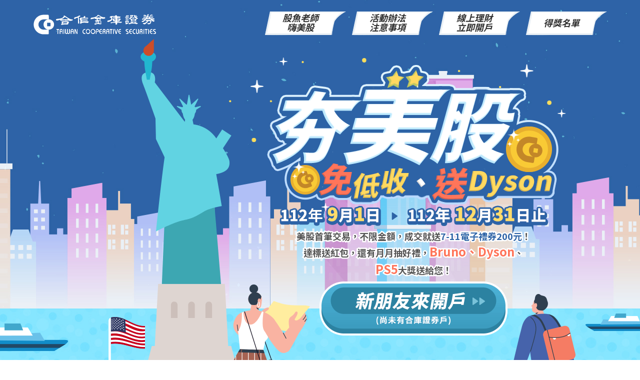

--- FILE ---
content_type: text/html
request_url: https://www.tcb-event.com.tw/tcfhc2023f/
body_size: 4256
content:
<!DOCTYPE html>
<html dir="ltr" lang="zh-tw">
  <head>
    <meta http-equiv="Content-Type" content="text/html; charset=UTF-8">
    <meta http-equiv="Pragma" content="no-cache">
    <meta http-equiv="Expires" content="-1">
    <meta http-equiv="X-UA-Compatible" content="IE=edge">
    <meta name="viewport" content="width=device-width, initial-scale=1, minimum-scale=1, user-scalable=0">
    <meta name="format-detection" content="telephone=no">
    <title>夯美股 免低收、送Dyson | 合作金庫證券</title>
    <meta name="keywords" content="合作金庫證券">
    <meta name="description" content="美股首筆交易，不限金額，成交就送7-11電子禮券200元！ 達標送紅包，還有月月抽好禮，Bruno、Dyson、PS5大獎送給您!">
    <meta name="copyright" content="合作金庫證券 夯美股 免低收、送Dyson">
    <meta property="og:type" content="website">
    <meta property="og:site_name" content="合作金庫證券 夯美股 免低收、送Dyson">
    <meta property="og:title" content="合作金庫證券 夯美股 免低收、送Dyson">
    <meta property="og:image" content="https://www.tcb-event.com.tw/tcfhc2023f/images/share.png">
    <meta property="og:description" content="美股首筆交易，不限金額，成交就送7-11電子禮券200元！ 達標送紅包，還有月月抽好禮，Bruno、Dyson、PS5大獎送給您!">
    <meta property="og:url" content="https://www.tcb-event.com.tw/tcfhc2023f/">
    <link rel="shortcut icon" href="images/favicon.ico" type="image/x-icon">
    <link rel="preconnect" href="https://fonts.googleapis.com">
    <link rel="preconnect" href="https://fonts.gstatic.com" crossorigin="">
    <link href="https://fonts.googleapis.com/css2?family=Noto+Sans+TC:wght@400;500;700&amp;display=swap" rel="stylesheet">
    <!-- css-->
    <link rel="stylesheet" href="vendor/css/lity.min.css">
    <link rel="stylesheet" href="css/style.css">

    <!-- Google Tag Manager -->
    <script>(function(w,d,s,l,i){w[l]=w[l]||[];w[l].push({'gtm.start':
      new Date().getTime(),event:'gtm.js'});var f=d.getElementsByTagName(s)[0],
      j=d.createElement(s),dl=l!='dataLayer'?'&l='+l:'';j.async=true;j.src=
      'https://www.googletagmanager.com/gtm.js?id='+i+dl;f.parentNode.insertBefore(j,f);
      })(window,document,'script','dataLayer','GTM-N8JS6GS');</script>
      <!-- End Google Tag Manager -->

  </head>
  <body class="index">
    <!-- Google Tag Manager (noscript) -->
    <noscript><iframe src="https://www.googletagmanager.com/ns.html?id=GTM-N8JS6GS"
      height="0" width="0" style="display:none;visibility:hidden"></iframe></noscript>
      <!-- End Google Tag Manager (noscript) -->
    <!--kv-->
    <section class="kv">
      <div class="kv__arrow">
        <a href="#method" class="kv__arrow-layer"></a>
      </div>
      
      <div class="container">
        <header class="header">
          <div class="navbar">
            <div class="navbar-head">
              <a class="navbar-head__logo" href="https://www.tcfhc-sec.com.tw/index.aspx" target="_blank" rel="noopener noreferrer"><img src="images/logo-white.svg" alt="合作金庫證券" class="hide--table"><img src="images/logo-green.svg" alt="合作金庫證券" class="show--table"></a>
            </div>
            <div class="navbar-hum"></div>
            <div class="menu js_menu">
              <span class="menu-global menu-top"></span>
              <span class="menu-global menu-middle"></span>
              <span class="menu-global menu-bottom"></span>
            </div>
            <div class="navbar-body">
              <a class="navbar-body__link" href="#pop-youtube" data-lity>
                <span class="navbar-body__text seo-menu-pop">股魚老師<br>嗨美股</span>
              </a>
              <!-- <a class="navbar-body__link" href="javascript:void(0);">
                <span class="navbar-body__text jsNavList">
                  <span class="navbar__link-item">股魚老師<br>嗨美股</span>
                  <span class="navbar__link-item">敬請期待</span>
                </span>
              </a> -->
              <a class="navbar-body__link" href="#method"><span class="navbar-body__text">活動辦法<br>注意事項</span></a>
              <a class="navbar-body__link" href="https://mopen.tcfhc-sec.com.tw/eopenweb/#/home" target="_blank" rel="noopener noreferrer"><span class="navbar-body__text">線上理財<br>立即開戶</span></a>
              <a class="navbar-body__link" href="awards.html">
                <span class="navbar-body__text">得獎名單</span>
              </a>
              <!-- <a class="navbar-body__link" href="index.html"><span class="navbar-body__text">回首頁</span></a> -->
            </div>
          </div>
        </header>

        <div class="kv__block">
          <h1 class="kv__title wow zoomIn">夯美股 免低收、送Dyson</h1>
          <div class="kv__date wow fadeInUp">112年9月1日到112年12月31日止</div>
          <div class="kv__text wow fadeInUp">
            <p class="kv__text-top">美股首筆交易，不限金額，<br class="show--mobile">成交就送<span class="blue">7-11電子禮券200元</span>！<br>達標送紅包，還有月月抽好禮，<br class="show--mobile"><span class="orange">Bruno、Dyson</span>、<br><span class="orange">PS5</span>大獎送給您！</p>
            <p class="kv__text-border">美股首筆交易，不限金額，<br class="show--mobile">成交就送<span class="blue">7-11電子禮券200元</span>！<br>達標送紅包，還有月月抽好禮，<br class="show--mobile"><span class="orange">Bruno、Dyson</span>、<br><span class="orange">PS5</span>大獎送給您！</p>
          </div>
          <div class="kv__btn wow fadeInUp">
            <a href="https://mopen.tcfhc-sec.com.tw/eopenweb/#/home" target="_blank" rel="noopener noreferrer" class="kv__btn-item"></a>
          </div>
        </div>
      </div>

      <div class="kv__top"></div>
      <div class="kv__boat">
        <div class="kv__boat-item"></div>
        <div class="kv__boat-item"></div>
      </div>
      <div class="kv__woman"></div>
      <div class="kv__man"></div>
      <div class="kv__light"></div>

    </section>
    <!--/#kv-->


    <div id="method"></div>
    <section class="method">
      <div class="container">
        <div class="method__wrap">
          <h2 class="method__title wow zoomIn"><img src="images/index/method-title.png" alt="活動辦法"></h2>
          <div class="method__text wow fadeInDown">活動期間，交易美股手續費免低收。</div>
          <div class="intro">
            <div class="intro__item wow fadeInLeft" data-item="1"  data-wow-delay="0.5s">
              <div class="intro__body">
                <div class="intro__title">
                  <img src="images/index/intro-title-1.png" alt="美股成交禮">
                </div>
                <div class="intro__content">
                  <div class="intro__content-item">
                    <div class="intro__content-title">適用對象：</div>
                    <div class="intro__content-text">活動期間全新戶，以及自112年起尚未成交美股之舊客戶。</div>
                  </div>
                  <div class="intro__content-item">
                    <div class="intro__content-title">活動內容：</div>
                    <div class="intro__content-text">活動期間，成交第一筆美股交易，即可獲首筆成交獎勵。</div>
                  </div>
                  <div class="intro__content-item">
                    <div class="intro__content-title">贈送獎項：</div>
                    <div class="intro__content-text">7-11電子禮券200元。</div>
                  </div>
                </div>
              </div>
              <div class="intro__img">
                <img src="images/index/method-img-1.png" alt="7-11電子禮券200元">
              </div>
            </div>
            <div class="intro__item wow fadeInRight" data-item="2"  data-wow-delay="0.5s">
              <div class="intro__body">
                <div class="intro__title">
                  <img src="images/index/intro-title-2.png" alt="達標紅包禮">
                </div>
                <div class="intro__content">
                  <div class="intro__content-item">
                    <div class="intro__content-title">適用對象：</div>
                    <div class="intro__content-text">包含新舊戶</div>
                  </div>
                  <div class="intro__content-item">
                    <div class="intro__content-title">活動內容：</div>
                    <div class="intro__content-text">活動期間，單月累積成交金額達成目標，即贈送獎勵紅包(全聯禮券)，次月重計。</div>
                  </div>
                  <div class="intro__content-item">
                    <div class="intro__content-title">贈送獎項：</div>
                    <div class="intro__content-text">
                      <table class="table table--blue">
                        <tr>
                          <th>單月累積成交金額<br class="show--mobile">(美元)</th>
                          <th>獎勵紅包</th>
                        </tr>
                        <tr>
                          <td>100萬以上</td>
                          <td>全聯禮券3,000元</td>
                        </tr>
                        <tr>
                          <td>30萬以上，未滿100萬</td>
                          <td>全聯禮券1,000元</td>
                        </tr>
                        <tr>
                          <td>10萬以上，未滿30萬</td>
                          <td>全聯禮券500元</td>
                        </tr>
                      </table>
                    </div>
                  </div>
                </div>
              </div>
              <div class="intro__img">
                <img src="images/index/method-img-2.png" alt="全聯禮券">
              </div>
            </div>
            <div class="intro__item wow fadeInLeft" data-item="3"  data-wow-delay="0.5s">
              <div class="intro__body">
                <div class="intro__title">
                  <img src="images/index/intro-title-3.png" alt="月月抽獎禮">
                </div>
                <div class="intro__content">
                  <div class="intro__content-item">
                    <div class="intro__content-title">適用對象：</div>
                    <div class="intro__content-text">包含新舊戶</div>
                  </div>
                  <div class="intro__content-item">
                    <div class="intro__content-title">活動內容：</div>
                    <div class="intro__content-text">活動期間，單月累積成交金額達一萬美元，即累積一次當月抽獎機會，累積金額越高，抽獎機會越多，每人每月限中獎1次，次月重計。</div>
                  </div>
                  <div class="intro__content-item">
                    <div class="intro__content-title">贈送獎項：</div>
                    <div class="intro__content-text">
                      <table class="table table--green">
                        <tr>
                          <th>月份</th>
                          <th>獎項</th>
                          <th>名額</th>
                        </tr>
                        <tr>
                          <td>第一月份</td>
                          <td>Bruno氣炸鍋5台、<br class="show--mobile">電烤盤5台</td>
                          <td>10名</td>
                        </tr>
                        <tr>
                          <td>第二月份</td>
                          <td>Dyson空氣清淨機TP07</td>
                          <td>2名</td>
                        </tr>
                        <tr>
                          <td>第三月份</td>
                          <td>Dyson吹風機HD08</td>
                          <td>2名</td>
                        </tr>
                        <tr>
                          <td>第四月份</td>
                          <td>PS5數位版遊戲主機</td>
                          <td>2名</td>
                        </tr>
                      </table>
                    </div>
                  </div>
                </div>
              </div>
              <div class="intro__img">
                <img src="images/index/method-img-3.png" alt="禮物" class="hide--mobile">
                <img src="images/index/method-img-3-sm.png" alt="禮物" class="show--mobile">
              </div>
              <div class="intro__content intro__content--row">
                <div class="intro__content-item">
                  <div class="intro__content-title">每月累計期間與抽獎日期為：</div>
                  <div class="intro__content-text">第一月：<br class="show--mobile">9月1日~9月30日，10月4日抽獎；<br class="show--table">第二月：<br class="show--mobile">10月1日~10月31日，11月8日抽獎；<br>第三月：<br class="show--mobile">11月1日~11月30日，12月6日抽獎；<br class="show--table">第四月：<br class="show--mobile">12月1日~12月31日，1月10日抽獎。</div>
                </div>
              </div>
            </div>
          </div>
          <div class="method__smalltext">
            註：<br>
            <ul>
              <li>交易量計算方式：人工、電子交易皆可列入本次活動計算。</li>
              <li>複委託全新戶定義：為該客戶從未在合作金庫證券開立複委託帳戶，以身分ID總歸戶，註銷複委託帳戶重新開戶，不列入本活動。</li>
              <li>交易量均以為美元計算。</li>
              <li>本活動公布中獎名單後，分公司營業同仁通知客戶備妥身分證件至分公司領取獎項。無法取得聯繫者視同放棄中獎資格，且主辦單位不再遞補中獎者。</li>
              <li>領獎截止日：113年1月31日止，得獎人逾期未領取視同放棄，主辦單位將不再遞補中獎者。</li>
              <li>獎項詳細內容以實物為準，活動獎項均不得轉換、轉讓、或折換現金，得獎獎品不得挑選顏色或以任何理由要求更換，本活動獎項價值應以市場價值為準。</li>
            </ul>
          </div>
        </div>
      </div>
    </section>

    <section class="notice">
      <div class="container">
        <div class="notice__head">注意事項</div>
        <div class="notice__body">
          <ol class="decimal"> 
            <li>本活動辦法如有不足或修正，將另行公告辦理。</li>
            <li>本活動限本國自然人及一般法人客戶，專業機構投資人不得參加本活動；另於合庫證券開立98戶帳號不得參加抽獎活動。</li>
            <li>本活動獲獎如屬「競技、競賽及機會中獎之獎金或給與」所得，依所得稅法規定，獎品價值總額超過NT$20,000，應按中獎額扣取10%之扣繳稅款，而年度累計獎項價值在新臺幣1,000元以上者，本公司於年底將開立各類所得扣繳憑單給獲獎者。若得獎者經主辦單位通知拒絕繳納代扣稅額，視為得獎者放棄得獎權益。</li>
            <li>本公司保留本次活動隨時更換贈品及修正、暫停、終止等權利，若有未盡事宜，悉依本公司公告為準。</li>
            <li>得獎者不得要求獎項折換現金或換發其他商品，本活動獎項價值應以市場價值為準。</li>
          </ol>
        </div>
        <div class="notice__head">隱私權政策</div>
        <div class="notice__body">
          <div class="notice__title">依個人資料保護法規範，參與本活動之網友(當事人)請閱讀以下法定事項，需先同意合作金庫證券股份有限公司蒐集、處理及利用您之下列個人資料，即可參與本活動：</div>
          <ol class="disc"> 
            <li>蒐集公司名稱：合作金庫證券股份有限公司</li>
            <li>蒐集目的：參與「 <b>夯美股、免低收、送Dyson</b>」活動</li>
            <li>個人資料類別：身分證字號、聯絡電話(手機)</li>
          </ol>
        </div>
      </div>
    </section>

    <div class="gotop">TOP</div>

    <footer class="footer">
      <div class="container">
        <div class="footer__block">
          <div class="footer__item">主辦單位：合作金庫證券股份有限公司</div>
          <div class="footer__item">111年金管證總字第0047號</div>
        </div>
        <div class="footer__block">
          <div class="footer__item">建議使用Edge、Chrome、FireFox 最新版本，以獲得最佳瀏覽體驗</div>
          <div class="footer__item">©合作金庫證券股份有限公司版權所有</div>
        </div>
      </div>
    </footer>

    <!--lightbox-影片-->
    <div class="pop pop-yt lity-hide" id="pop-youtube">
      <button class="lity-close" type="button" data-lity-close></button>
      <div class="pop-yt__title"> 
        <img src="images/yt/yt-title.png" alt="股魚老師嗨美股">
      </div>
      <div class="pop-yt__wrap">
        <div class="pop-yt__body">
          <iframe src="https://www.youtube.com/embed/jYDTnOXuS_o" title="YouTube video player" frameborder="0" allow="accelerometer; autoplay; clipboard-write; encrypted-media; gyroscope; picture-in-picture; web-share" allowfullscreen></iframe>
        </div>
      </div>
    </div>

    <!-- javascript-->
    <script type="text/javascript" src="vendor/js/jquery-3.5.1.min.js"></script>
    <script type="text/javascript" src="vendor/js/lity.min.js"></script>
    <script type="text/javascript" src="vendor/js/wow.min.js"></script>
    <script type="text/javascript" src="js/all.js"></script>
  </body>
</html>

--- FILE ---
content_type: text/css
request_url: https://www.tcb-event.com.tw/tcfhc2023f/css/style.css
body_size: 8682
content:
@charset "UTF-8";
html, body, div, span, applet, object, iframe, h1, h2, h3, h4, h5, h6, p, blockquote, pre, a, abbr, acronym, address, big, cite, code, del, dfn, em, font, img, ins, kbd, q, s, samp, small, strike, strong, sub, sup, tt, ar, b, u, i, center, dl, dt, dd, ol, ul, li, fieldset, form, label, legend, table, caption, tbody, tfoot, thead, tr, th, td {
  margin: 0;
  padding: 0;
  border: 0;
  outline: 0;
  font-size: 100%;
}

body {
  font-family: "Noto Sans TC", "微軟正黑體", sans-serif;
  font-weight: 400;
  color: #4a4a4a;
  margin: 0 auto;
  position: relative;
  overflow-x: hidden;
  height: 100%;
}

select, button, textarea, input {
  font-family: "Noto Sans TC", "微軟正黑體", sans-serif;
  outline: none;
}

* {
  -webkit-box-sizing: border-box;
  box-sizing: border-box;
  -webkit-tap-highlight-color: transparent;
  -webkit-text-size-adjust: none;
}

a, a:focus {
  cursor: pointer;
  text-decoration: none;
  -webkit-transition: color 300ms;
  transition: color 300ms;
  outline: none;
  behavior: expression(this.onFocus=this.blur());
}

a:active {
  outline: none;
}

img {
  -webkit-touch-callout: none;
  -webkit-user-select: none;
  -moz-user-select: none;
  -ms-user-select: none;
  user-select: none;
  max-width: 100%;
}

.container {
  padding-right: 15px;
  padding-left: 15px;
  margin-right: auto;
  margin-left: auto;
}

@media (min-width: 768px) {
  .container {
    width: 750px;
  }
}

@media (min-width: 992px) {
  .container {
    width: 970px;
  }
}

@media (min-width: 1200px) {
  .container {
    width: 1150px;
  }
}

@media (min-width: 1400px) {
  .container {
    width: 1350px;
  }
}

@-webkit-keyframes menu-hover {
  0% {
    left: 0;
  }
  50% {
    left: -90%;
  }
  100% {
    left: 0;
  }
}

@keyframes menu-hover {
  0% {
    left: 0;
  }
  50% {
    left: -90%;
  }
  100% {
    left: 0;
  }
}

@-webkit-keyframes kv-boat-1 {
  0% {
    left: -198px;
  }
  100% {
    left: 100%;
  }
}

@keyframes kv-boat-1 {
  0% {
    left: -198px;
  }
  100% {
    left: 100%;
  }
}

@-webkit-keyframes kv-boat-2 {
  0% {
    right: -198px;
  }
  100% {
    right: 100%;
  }
}

@keyframes kv-boat-2 {
  0% {
    right: -198px;
  }
  100% {
    right: 100%;
  }
}

@-webkit-keyframes kv-woman {
  0% {
    background-position: 0 0;
  }
  100% {
    background-position: 0 -724px;
  }
}

@keyframes kv-woman {
  0% {
    background-position: 0 0;
  }
  100% {
    background-position: 0 -724px;
  }
}

@-webkit-keyframes kv-man {
  0% {
    background-position: 0 0;
  }
  100% {
    background-position: 0 -684px;
  }
}

@keyframes kv-man {
  0% {
    background-position: 0 0;
  }
  100% {
    background-position: 0 -684px;
  }
}

@-webkit-keyframes kv-btn {
  0% {
    background-position: 0 0;
  }
  100% {
    background-position: 0 -216px;
  }
}

@keyframes kv-btn {
  0% {
    background-position: 0 0;
  }
  100% {
    background-position: 0 -216px;
  }
}

@-webkit-keyframes kv-btn-sm {
  0% {
    background-position: 0 0;
  }
  100% {
    background-position: 0 -160px;
  }
}

@keyframes kv-btn-sm {
  0% {
    background-position: 0 0;
  }
  100% {
    background-position: 0 -160px;
  }
}

@-webkit-keyframes kv-light {
  0% {
    opacity: 1;
  }
  50% {
    opacity: 0;
  }
  100% {
    opacity: 1;
  }
}

@keyframes kv-light {
  0% {
    opacity: 1;
  }
  50% {
    opacity: 0;
  }
  100% {
    opacity: 1;
  }
}

@-webkit-keyframes kv__btnarrow {
  0% {
    opacity: 1;
    -webkit-transform: translateY(0px);
            transform: translateY(0px);
  }
  50% {
    opacity: 0;
    -webkit-transform: translateY(10px);
            transform: translateY(10px);
  }
  100% {
    opacity: 1;
    -webkit-transform: translateY(0px);
            transform: translateY(0px);
  }
}

@keyframes kv__btnarrow {
  0% {
    opacity: 1;
    -webkit-transform: translateY(0px);
            transform: translateY(0px);
  }
  50% {
    opacity: 0;
    -webkit-transform: translateY(10px);
            transform: translateY(10px);
  }
  100% {
    opacity: 1;
    -webkit-transform: translateY(0px);
            transform: translateY(0px);
  }
}

@-webkit-keyframes method-deco-1 {
  0% {
    background-position: 0 0;
  }
  100% {
    background-position: 0 -624px;
  }
}

@keyframes method-deco-1 {
  0% {
    background-position: 0 0;
  }
  100% {
    background-position: 0 -624px;
  }
}

@-webkit-keyframes method-deco-2 {
  0% {
    background-position: 0 0;
  }
  100% {
    background-position: 0 -1012px;
  }
}

@keyframes method-deco-2 {
  0% {
    background-position: 0 0;
  }
  100% {
    background-position: 0 -1012px;
  }
}

@-webkit-keyframes method-deco-3 {
  0% {
    background-position: 0 0;
  }
  100% {
    background-position: 0 -680px;
  }
}

@keyframes method-deco-3 {
  0% {
    background-position: 0 0;
  }
  100% {
    background-position: 0 -680px;
  }
}

@-webkit-keyframes method-deco-4 {
  0% {
    background-position: 0 0;
  }
  100% {
    background-position: 0 -652px;
  }
}

@keyframes method-deco-4 {
  0% {
    background-position: 0 0;
  }
  100% {
    background-position: 0 -652px;
  }
}

@-webkit-keyframes method-deco-5 {
  0% {
    background-position: 0 0;
  }
  100% {
    background-position: 0 -704px;
  }
}

@keyframes method-deco-5 {
  0% {
    background-position: 0 0;
  }
  100% {
    background-position: 0 -704px;
  }
}

.animated {
  -webkit-animation-duration: 1s;
  animation-duration: 1s;
  -webkit-animation-fill-mode: both;
  animation-fill-mode: both;
}

.animated.hinge {
  -webkit-animation-duration: 2s;
  animation-duration: 2s;
}

@-webkit-keyframes fadeInDown {
  0% {
    opacity: 0;
    -webkit-transform: translateY(-20px);
    transform: translateY(-20px);
  }
  100% {
    opacity: 1;
    -webkit-transform: translateY(0);
    transform: translateY(0);
  }
}

@keyframes fadeInDown {
  0% {
    opacity: 0;
    -webkit-transform: translateY(-20px);
    transform: translateY(-20px);
  }
  100% {
    opacity: 1;
    -webkit-transform: translateY(0);
    transform: translateY(0);
  }
}

.fadeInDown {
  -webkit-animation-name: fadeInDown;
  animation-name: fadeInDown;
}

@-webkit-keyframes zoomIn {
  from {
    opacity: 0;
    -webkit-transform: scale3d(0.3, 0.3, 0.3);
    transform: scale3d(0.3, 0.3, 0.3);
  }
  50% {
    opacity: 1;
  }
  100% {
    opacity: 1;
  }
}

@keyframes zoomIn {
  from {
    opacity: 0;
    -webkit-transform: scale3d(0.3, 0.3, 0.3);
    transform: scale3d(0.3, 0.3, 0.3);
  }
  50% {
    opacity: 1;
  }
  100% {
    opacity: 1;
  }
}

.zoomIn {
  -webkit-animation-name: zoomIn;
  animation-name: zoomIn;
}

@-webkit-keyframes fadeInUp {
  from {
    opacity: 0;
    -webkit-transform: translate3d(0, 100%, 0);
    transform: translate3d(0, 100%, 0);
  }
  to {
    opacity: 1;
    -webkit-transform: translate3d(0, 0, 0);
    transform: translate3d(0, 0, 0);
  }
}

@keyframes fadeInUp {
  from {
    opacity: 0;
    -webkit-transform: translate3d(0, 100%, 0);
    transform: translate3d(0, 100%, 0);
  }
  to {
    opacity: 1;
    -webkit-transform: translate3d(0, 0, 0);
    transform: translate3d(0, 0, 0);
  }
}

.fadeInUp {
  -webkit-animation-name: fadeInUp;
  animation-name: fadeInUp;
}

@-webkit-keyframes fadeInLeft {
  0% {
    opacity: 0;
    -webkit-transform: translateX(-20px);
    transform: translateX(-20px);
  }
  100% {
    opacity: 1;
    -webkit-transform: translateX(0);
    transform: translateX(0);
  }
}

@keyframes fadeInLeft {
  0% {
    opacity: 0;
    -webkit-transform: translateX(-20px);
    transform: translateX(-20px);
  }
  100% {
    opacity: 1;
    -webkit-transform: translateX(0);
    transform: translateX(0);
  }
}

.fadeInLeft {
  -webkit-animation-name: fadeInLeft;
  animation-name: fadeInLeft;
}

@-webkit-keyframes fadeInRight {
  0% {
    opacity: 0;
    -webkit-transform: translateX(20px);
    transform: translateX(20px);
  }
  100% {
    opacity: 1;
    -webkit-transform: translateX(0);
    transform: translateX(0);
  }
}

@keyframes fadeInRight {
  0% {
    opacity: 0;
    -webkit-transform: translateX(20px);
    transform: translateX(20px);
  }
  100% {
    opacity: 1;
    -webkit-transform: translateX(0);
    transform: translateX(0);
  }
}

.fadeInRight {
  -webkit-animation-name: fadeInRight;
  animation-name: fadeInRight;
}

.table {
  border-collapse: collapse;
  border-radius: 30px;
  overflow: hidden;
  margin-left: auto;
  margin-right: auto;
  margin-top: 30px;
  font-size: 1.375rem;
}

@media (max-width: 991px) {
  .table {
    font-size: 1.125rem;
    margin-top: 0;
  }
}

@media (max-width: 767px) {
  .table {
    font-size: 1rem;
  }
}

.table--blue {
  width: 652px;
}

@media (max-width: 1199px) {
  .table--blue {
    width: 470px;
  }
}

@media (max-width: 991px) {
  .table--blue {
    width: 100%;
  }
}

.table--blue tr:nth-child(odd) td {
  background: #e0ebf2;
}

.table--blue th {
  background: #2871a3;
  line-height: 1.2;
}

.table--blue td {
  background: #ffffff;
}

.table--green {
  width: 856px;
}

@media (max-width: 1199px) {
  .table--green {
    width: 100%;
  }
}

.table--green tr:nth-child(odd) td {
  background: #dcf0db;
}

.table--green th {
  background: #2f8e5f;
  line-height: 1.2;
}

.table--green td {
  background: #ffffff;
}

.table--green td:nth-child(1), .table--green td:nth-child(3) {
  width: 25%;
}

.table th {
  color: #fff;
  padding: 17px 7px;
  border-left: 2px solid #f0f0f0;
  font-weight: 700;
}

@media (max-width: 480px) {
  .table th {
    padding: 14px 5px;
  }
}

.table th:first-child {
  border-left: none;
}

.table td {
  color: #4a4a4a;
  text-align: center;
  padding: 7px;
  border-left: 2px solid #f0f0f0;
  font-weight: 400;
}

@media (max-width: 480px) {
  .table td {
    padding-left: 5px;
    padding-right: 5px;
  }
}

.table td:first-child {
  border-left: none;
}

.form__radioblock {
  display: -webkit-inline-box;
  display: -ms-inline-flexbox;
  display: inline-flex;
  width: 100%;
  -ms-flex-wrap: wrap;
      flex-wrap: wrap;
  -webkit-box-pack: center;
      -ms-flex-pack: center;
          justify-content: center;
}

.form__radioblock--5col {
  width: calc(100% + 20px);
  margin-top: -10px;
  margin-left: -10px;
  margin-right: -10px;
}

@media (max-width: 767px) {
  .form__radioblock--5col {
    width: calc(100% + 10px);
    margin-top: -5px;
    margin-left: -5px;
    margin-right: -5px;
  }
}

@media (max-width: 374px) {
  .form__radioblock--5col {
    width: 100%;
    margin-left: 0;
    margin-right: 0;
  }
}

.form__radioblock--5col .form__radiobox {
  width: calc(20% - 20px);
  margin-left: 10px;
  margin-right: 10px;
  margin-top: 10px;
}

@media (max-width: 1199px) {
  .form__radioblock--5col .form__radiobox {
    width: calc(33.33% - 20px);
    max-width: 254px;
  }
}

@media (max-width: 767px) {
  .form__radioblock--5col .form__radiobox {
    width: calc(50% - 10px);
    margin-left: 5px;
    margin-right: 5px;
    max-width: 254px;
  }
}

@media (max-width: 374px) {
  .form__radioblock--5col .form__radiobox {
    width: 100%;
    margin-left: 0;
    margin-right: 0;
  }
}

@media (max-width: 767px) {
  .form__radioblock--5col .form__radiotitle {
    padding-left: 0;
    padding-right: 0;
  }
}

.form__radioblock--3col {
  width: calc(100% + 20px);
  margin-top: -10px;
  margin-left: -10px;
  margin-right: -10px;
}

@media (max-width: 767px) {
  .form__radioblock--3col {
    width: calc(100% + 10px);
    margin-top: -5px;
    margin-left: -5px;
    margin-right: -5px;
  }
}

.form__radioblock--3col .form__radiobox {
  width: 320px;
  margin-left: 10px;
  margin-right: 10px;
  margin-top: 10px;
}

@media (max-width: 1199px) {
  .form__radioblock--3col .form__radiobox {
    width: calc(33.33% - 20px);
    max-width: 254px;
  }
}

@media (max-width: 767px) {
  .form__radioblock--3col .form__radiobox {
    width: calc(50% - 10px);
    margin-left: 5px;
    margin-right: 5px;
  }
}

@media (max-width: 374px) {
  .form__radioblock--3col .form__radiobox {
    width: 100%;
    margin-left: 0;
    margin-right: 0;
  }
}

.form__radioblock--2col {
  width: calc(100% + 20px);
  margin-top: -10px;
  margin-left: -10px;
  margin-right: -10px;
}

@media (max-width: 767px) {
  .form__radioblock--2col {
    width: calc(100% + 10px);
    margin-top: -5px;
    margin-left: -5px;
    margin-right: -5px;
  }
}

.form__radioblock--2col .form__radiobox {
  width: 484px;
  margin-left: 10px;
  margin-right: 10px;
  margin-top: 10px;
}

@media (max-width: 1199px) {
  .form__radioblock--2col .form__radiobox {
    width: calc(50% - 20px);
    max-width: 254px;
  }
}

@media (max-width: 767px) {
  .form__radioblock--2col .form__radiobox {
    width: calc(50% - 10px);
    margin-left: 5px;
    margin-right: 5px;
  }
}

@media (max-width: 374px) {
  .form__radioblock--2col .form__radiobox {
    width: 100%;
    margin-left: 0;
    margin-right: 0;
  }
}

.form__radiobox {
  display: -webkit-inline-box;
  display: -ms-inline-flexbox;
  display: inline-flex;
}

.form__radiobox .form__radioinput {
  display: none;
}

.form__radiobox .form__radioinput:disabled + .form__radiolabel,
.form__radiobox .form__radioinput[disabled] + .form__radiolabel {
  cursor: not-allowed;
}

.form__radiobox .form__radioinput:checked + .form__radiolabel::after {
  content: "";
  display: block;
  width: 41px;
  height: 40px;
  position: absolute;
  left: calc(50% - 12px);
  top: 20px;
  z-index: 2;
  background: url("../images/common/check.png");
  background-position: center center;
  background-size: 100% auto;
  background-repeat: no-repeat;
}

.form__radiobox:first-child .form__radioimg {
  background: #f2f0c9;
}

.form__radiobox:nth-child(2) .form__radioimg {
  background: #fdefe7;
}

.form__radiobox:nth-child(3) .form__radioimg {
  background: #dbfff1;
}

.form__radiobox:nth-child(4) .form__radioimg {
  background: #f4f5fe;
}

.form__radiobox:nth-child(5) .form__radioimg {
  background: #f7f7f7;
}

.form__radiolabel {
  position: relative;
  font-size: 0.9375rem;
  font-weight: 400;
  color: #4a4a4a;
  line-height: 1.2;
  cursor: pointer;
  border: 2px solid #cd9d5b;
  -webkit-box-shadow: 2px 2px #fff;
          box-shadow: 2px 2px #fff;
  background: #cd9d5b;
  border-radius: 10px;
  width: 100%;
}

.form__radiolabel::before {
  content: "";
  display: block;
  -webkit-box-sizing: border-box;
          box-sizing: border-box;
  width: 35px;
  min-width: 35px;
  height: 35px;
  background: #fff;
  border: 2px solid #cd9d5b;
  border-radius: 10em;
  position: absolute;
  top: 30px;
  left: calc(50% - 17px);
  z-index: 2;
}

.form__radiotitle {
  font-size: 1.5rem;
  font-weight: 500;
  color: #fff;
  text-align: center;
  background: #cd9d5b;
  display: block;
  padding-top: 20px;
  padding-bottom: 20px;
  height: calc(100% - 300px);
  display: -webkit-box;
  display: -ms-flexbox;
  display: flex;
  -webkit-box-pack: center;
      -ms-flex-pack: center;
          justify-content: center;
  -webkit-box-align: center;
      -ms-flex-align: center;
          align-items: center;
  border-bottom-left-radius: 10px;
  border-bottom-right-radius: 10px;
}

@media (max-width: 1399px) {
  .form__radiotitle {
    font-size: 1.25rem;
  }
}

@media (max-width: 991px) {
  .form__radiotitle {
    font-size: 1.125rem;
  }
}

@media (max-width: 767px) {
  .form__radiotitle {
    font-size: 1rem;
    padding: 20px 10px;
  }
}

@media (max-width: 480px) {
  .form__radiotitle {
    height: calc(100% - 220px);
  }
}

@media (max-width: 413px) {
  .form__radiotitle {
    height: calc(100% - 210px);
  }
}

@media (max-width: 374px) {
  .form__radiotitle {
    font-size: 1.125rem;
    height: calc(100% - 300px);
  }
}

.form__radioimg {
  display: block;
  height: 300px;
  position: relative;
  border-top-left-radius: 10px;
  border-top-right-radius: 10px;
}

@media (max-width: 480px) {
  .form__radioimg {
    height: 220px;
  }
}

@media (max-width: 413px) {
  .form__radioimg {
    height: 210px;
  }
}

@media (max-width: 374px) {
  .form__radioimg {
    height: 300px;
  }
}

.form__radioimg img {
  display: block;
  position: absolute;
  bottom: 0;
  left: 0;
  right: 0;
  z-index: 1;
  margin: 0 auto;
}

.form__row {
  display: -webkit-inline-box;
  display: -ms-inline-flexbox;
  display: inline-flex;
  width: calc(100% + 34px);
  margin-left: -17px;
  margin-right: -17px;
  margin-top: 28px;
}

@media (max-width: 767px) {
  .form__row {
    -ms-flex-wrap: wrap;
        flex-wrap: wrap;
    width: 100%;
    margin-left: 0;
    margin-right: 0;
    margin-top: 10px;
  }
}

.form__row:first-child {
  margin-top: 0;
}

.form__col {
  width: calc(50% - 34px);
  margin-left: 17px;
  margin-right: 17px;
}

@media (max-width: 767px) {
  .form__col {
    width: 100%;
    margin-left: 0;
    margin-right: 0;
    margin-top: 10px;
  }
  .form__col:first-child {
    margin-top: 0;
  }
}

.form__label {
  font-size: 1rem;
  color: #724d1b;
  font-weight: 700;
  display: block;
  margin-bottom: 5px;
}

@media (max-width: 767px) {
  .form__label {
    font-size: 1rem;
  }
}

.form__input {
  -webkit-appearance: none;
     -moz-appearance: none;
          appearance: none;
  position: relative;
  z-index: 1;
  padding: 0 15px;
  font-size: 1rem;
  font-weight: 400;
  color: #000000;
  background: #eee3d3;
  border: none;
  width: 100%;
  min-height: 40px;
  border-radius: 5px;
}

.form__input:disabled, .form__input [disabled] {
  cursor: not-allowed;
  -webkit-text-fill-color: #000000;
  opacity: 1;
}

.form__input::-webkit-input-placeholder {
  color: #a8a8a8;
}

.form__input::-moz-placeholder {
  color: #a8a8a8;
}

.form__input:-ms-input-placeholder {
  color: #a8a8a8;
}

.form__input::-ms-input-placeholder {
  color: #a8a8a8;
}

.form__input::placeholder {
  color: #a8a8a8;
}

.header {
  position: absolute;
  top: 20px;
  left: 0;
  z-index: 50;
  width: 100%;
}

@media (max-width: 991px) {
  .header {
    position: fixed;
    background: #fff;
    -webkit-box-shadow: 0 2px 5px rgba(0, 0, 0, 0.1);
            box-shadow: 0 2px 5px rgba(0, 0, 0, 0.1);
    top: 0;
  }
}

.header .navbar {
  display: -webkit-inline-box;
  display: -ms-inline-flexbox;
  display: inline-flex;
  width: 100%;
  -webkit-box-pack: justify;
      -ms-flex-pack: justify;
          justify-content: space-between;
  -webkit-box-align: center;
      -ms-flex-align: center;
          align-items: center;
}

@media (max-width: 1199px) {
  .header .navbar {
    -webkit-box-align: center;
        -ms-flex-align: center;
            align-items: center;
  }
}

@media (max-width: 991px) {
  .header .navbar {
    -webkit-box-align: center;
        -ms-flex-align: center;
            align-items: center;
    padding-top: 12px;
    padding-bottom: 12px;
  }
}

.header .navbar-head {
  position: relative;
  z-index: 2;
}

@media (max-width: 991px) {
  .header .navbar-head::before {
    content: "";
    display: block;
    width: 100vw;
    height: calc(100% + 24px);
    position: absolute;
    top: -12px;
    left: 0;
    z-index: 2;
    background: #fff;
  }
}

.header .navbar-head__logo {
  display: block;
  width: 250px;
  position: relative;
  z-index: 3;
}

@media (max-width: 1199px) {
  .header .navbar-head__logo {
    width: 200px;
  }
}

@media (max-width: 991px) {
  .header .navbar-head__logo {
    width: 160px;
    margin-left: 15px;
  }
}

.header .navbar-body {
  display: -webkit-inline-box;
  display: -ms-inline-flexbox;
  display: inline-flex;
  -webkit-box-align: center;
      -ms-flex-align: center;
          align-items: center;
}

@media (max-width: 991px) {
  .header .navbar-body {
    display: block;
    background: white 50%;
    position: absolute;
    left: 0;
    right: 0;
    top: -100vh;
    width: 100%;
    padding-left: 15px;
    padding-right: 15px;
    overflow-x: hidden;
    overflow-y: auto;
    max-height: calc(100vh - 100px);
    padding-top: 1px;
    padding-bottom: 10px;
    -webkit-transition-timing-function: ease;
            transition-timing-function: ease;
    -webkit-transition-duration: 0.3s;
            transition-duration: 0.3s;
    -webkit-transition-property: top;
    transition-property: top;
  }
  .header .navbar-body.active {
    top: 50px;
  }
}

.header .navbar-body__link {
  font-size: 1.125rem;
  line-height: 1.111;
  font-weight: 700;
  font-style: italic;
  color: #333;
  display: -webkit-inline-box;
  display: -ms-inline-flexbox;
  display: inline-flex;
  -webkit-box-pack: center;
      -ms-flex-pack: center;
          justify-content: center;
  -webkit-box-align: center;
      -ms-flex-align: center;
          align-items: center;
  position: relative;
  background: #fff;
  -webkit-mask: url("../images/index/menu-bg-mask.png") no-repeat center center;
  mask: url("../images/index/menu-bg-mask.png") no-repeat center center;
  background: url("../images/index/menu-bg-1.png"), #fff;
  background-position: center top;
  background-repeat: repeat-x;
  background-size: contain;
  -webkit-transition: -webkit-transform 0.3s ease;
  transition: -webkit-transform 0.3s ease;
  transition: transform 0.3s ease;
  transition: transform 0.3s ease, -webkit-transform 0.3s ease;
  position: relative;
  min-width: 164px;
  min-height: 58px;
  padding-right: 20px;
  padding-bottom: 8px;
  margin-left: 10px;
  text-align: center;
}

.header .navbar-body__link:first-child {
  margin-left: 0;
}

@media (max-width: 1199px) {
  .header .navbar-body__link {
    margin-left: -10px;
  }
}

@media (max-width: 991px) {
  .header .navbar-body__link {
    width: 100%;
    -webkit-mask: none;
    mask: none;
    background: none;
    border: 2px solid #e3ecf1;
    margin-left: 0;
    margin-top: 10px;
    padding: 10px;
  }
  .header .navbar-body__link:first-child {
    margin-top: 0;
  }
}

.header .navbar-body__link::before {
  content: " ";
  background: url("../images/index/menu-bg-1.png");
  background-position: center top;
  background-repeat: no-repeat;
  background-size: 100% auto;
  position: absolute;
  top: 0;
  left: 0;
  width: 100%;
  height: 100%;
  z-index: 2;
  pointer-events: none;
}

@media (max-width: 1199px) {
  .header .navbar-body__link::before {
    display: none;
  }
}

@media (min-width: 992px) {
  .header .navbar-body__link:hover::after {
    content: "";
    display: block;
    width: 300px;
    height: 100%;
    background: url("../images/index/menu-bg-hover.png");
    background-position: 0 0;
    background-repeat: repeat;
    background-size: auto;
    position: absolute;
    top: 0;
    left: 0;
    z-index: 1;
    -webkit-animation: menu-hover 5s linear infinite;
            animation: menu-hover 5s linear infinite;
  }
}

.header .navbar-body__text {
  position: relative;
  z-index: 2;
}

.header .navbar-body .jsNavList .navbar__link-item:last-child {
  display: none;
}

.header .navbar-body .jsNavList:hover .navbar__link-item:nth-child(1) {
  display: none;
}

.header .navbar-body .jsNavList:hover .navbar__link-item:last-child {
  display: -webkit-inline-box;
  display: -ms-inline-flexbox;
  display: inline-flex;
}

.header .menu {
  display: none;
  position: absolute;
  top: 33%;
  right: 15px;
  width: 32px;
  height: 23px;
  margin: auto;
  cursor: pointer;
  padding-left: 0;
  -webkit-transition: all 0.3s;
  transition: all 0.3s;
  z-index: 2;
}

@media (max-width: 991px) {
  .header .menu {
    display: block;
  }
}

.header .menu .menu-global {
  -webkit-backface-visibility: hidden;
          backface-visibility: hidden;
  position: absolute;
  left: 0;
  border-top: 4px solid #0c8967;
  border-radius: 99em;
  width: 100%;
  -webkit-transition: 0.4s;
  transition: 0.4s;
}

.header .menu .menu-top {
  top: 0;
}

.header .menu .menu-middle {
  top: 9px;
}

.header .menu .menu-bottom {
  top: 18px;
}

.header .menu .menu-top-click {
  -webkit-backface-visibility: hidden;
          backface-visibility: hidden;
  top: 10px;
  -webkit-transform: rotate(45deg);
          transform: rotate(45deg);
  -webkit-transition: 0.45s 0.4s;
  transition: 0.45s 0.4s;
}

.header .menu .menu-middle-click {
  opacity: 0;
}

.header .menu .menu-bottom-click {
  -webkit-backface-visibility: hidden;
          backface-visibility: hidden;
  top: 10px;
  -webkit-transform: rotate(-405deg);
          transform: rotate(-405deg);
  -webkit-transition: 0.45s 0.4s;
  transition: 0.45s 0.4s;
}

.footer {
  background: #296c57;
  padding: 20px 0;
}

.footer__block {
  text-align: center;
  color: #ffffff;
  font-size: 1rem;
  font-weight: 400;
  line-height: 1.2;
  margin-bottom: 5px;
}

.footer__block:first-child .footer__item:first-child {
  border-right: 1px solid #ffffff;
}

@media (max-width: 767px) {
  .footer__block:first-child .footer__item:first-child {
    border: 0;
  }
}

@media (max-width: 767px) {
  .footer__block {
    font-size: 0.875rem;
    padding: 0;
    margin-bottom: 0;
    line-height: 1.4;
  }
}

.footer__item {
  padding: 0 25px;
  display: inline-block;
}

@media (max-width: 767px) {
  .footer__item {
    padding-left: 0px;
    display: block;
  }
}

.index {
  position: relative;
  overflow-x: hidden;
}

.index::before {
  content: "";
  display: block;
  width: 504px;
  height: 312px;
  background: url("../images/index/method-deco-1.png");
  background-position: 0 0;
  background-size: auto;
  background-repeat: no-repeat;
  position: absolute;
  top: 860px;
  left: 4vw;
  z-index: 4;
  -webkit-animation: method-deco-1 steps(2) 1.4s infinite;
          animation: method-deco-1 steps(2) 1.4s infinite;
  pointer-events: none;
}

@media (max-width: 1399px) {
  .index::before {
    left: -40px;
    -webkit-transform: scale(0.8);
            transform: scale(0.8);
  }
}

@media (max-width: 1199px) {
  .index::before {
    -webkit-transform: scale(0.6);
            transform: scale(0.6);
    left: -80px;
  }
}

@media (max-width: 991px) {
  .index::before {
    -webkit-transform: scale(0.5);
            transform: scale(0.5);
    top: 740px;
    left: -130px;
  }
}

@media (max-width: 767px) {
  .index::before {
    -webkit-transform: scale(0.4);
            transform: scale(0.4);
    top: 600px;
    left: -150px;
  }
}

@media (max-width: 480px) {
  .index::before {
    -webkit-transform: scale(0.3);
            transform: scale(0.3);
    top: 590px;
    left: -170px;
  }
}

@media (max-width: 374px) {
  .index::before {
    top: 490px;
  }
}

.index--hide::before {
  display: none;
}

.index .kv {
  background: url("../images/index/kv-bg.jpg");
  background-position: center top;
  background-size: auto;
  background-repeat: no-repeat;
  position: relative;
  height: 943px;
  overflow: hidden;
}

@media (max-width: 1399px) {
  .index .kv {
    background-position: right top;
  }
}

@media (max-width: 991px) {
  .index .kv {
    height: 800px;
    background-position: center bottom;
    background: url("../images/index/kv-bg-tb_01.jpg"), url("../images/index/kv-bg-tb_02.jpg");
    background-position: center top,center bottom;
    background-size: auto,auto;
    background-repeat: no-repeat,repeat-y;
  }
}

@media (max-width: 767px) {
  .index .kv {
    background-size: 900px auto, 900px auto;
    background-position: center top -30px,center bottom;
    height: 700px;
  }
}

@media (max-width: 480px) {
  .index .kv {
    background-size: 800px auto, 800px auto;
    background-position: center top 0px,center;
  }
}

@media (max-width: 374px) {
  .index .kv {
    background-size: 700px auto, 700px auto;
    background-position: center top 0px,center;
    height: 600px;
  }
}

.index .kv .container {
  position: relative;
}

.index .kv__top {
  background: url("../images/index/kv-bg-top.png");
  background-position: center bottom;
  background-size: auto;
  background-repeat: no-repeat;
  width: 100%;
  height: 100%;
  position: absolute;
  top: 0;
  left: 0;
  z-index: 3;
}

@media (max-width: 991px) {
  .index .kv__top {
    background-size: 1100px auto;
    background-position: right 22% bottom;
  }
}

@media (max-width: 767px) {
  .index .kv__top {
    background: url("../images/index/kv-bg-top-sm.png");
    background-size: 1000px auto;
    background-position: right 34% bottom;
    background-repeat: no-repeat;
  }
}

@media (max-width: 480px) {
  .index .kv__top {
    background-size: 820px auto;
    background-position: right 42% bottom;
  }
}

@media (max-width: 374px) {
  .index .kv__top {
    background-size: 700px auto;
    background-position: right 42% bottom;
  }
}

.index .kv__boat-item {
  width: 198px;
  height: 56px;
  position: absolute;
  bottom: 240px;
}

@media (max-width: 991px) {
  .index .kv__boat-item {
    bottom: 140px;
  }
}

@media (max-width: 767px) {
  .index .kv__boat-item {
    bottom: 100px;
    width: 140px;
  }
}

@media (max-width: 374px) {
  .index .kv__boat-item {
    bottom: 70px;
  }
}

.index .kv__boat-item:first-child {
  background: url("../images/index/kv-boat-1.png");
  background-position: center top;
  background-size: 100% auto;
  background-repeat: no-repeat;
  left: 0;
  -webkit-animation: kv-boat-1 60s linear infinite;
          animation: kv-boat-1 60s linear infinite;
  z-index: 2;
}

@media (max-width: 1399px) {
  .index .kv__boat-item:first-child {
    -webkit-animation-duration: 42s;
            animation-duration: 42s;
  }
}

@media (max-width: 1199px) {
  .index .kv__boat-item:first-child {
    -webkit-animation-duration: 32s;
            animation-duration: 32s;
  }
}

@media (max-width: 991px) {
  .index .kv__boat-item:first-child {
    -webkit-animation-duration: 22s;
            animation-duration: 22s;
  }
}

@media (max-width: 767px) {
  .index .kv__boat-item:first-child {
    -webkit-animation-duration: 12s;
            animation-duration: 12s;
  }
}

.index .kv__boat-item:last-child {
  background: url("../images/index/kv-boat-2.png");
  background-position: center top;
  background-size: 100% auto;
  background-repeat: no-repeat;
  bottom: 270px;
  right: 0;
  -webkit-animation: kv-boat-2 58s linear infinite;
          animation: kv-boat-2 58s linear infinite;
  z-index: 1;
}

@media (max-width: 1399px) {
  .index .kv__boat-item:last-child {
    -webkit-animation-duration: 40s;
            animation-duration: 40s;
  }
}

@media (max-width: 1199px) {
  .index .kv__boat-item:last-child {
    -webkit-animation-duration: 30s;
            animation-duration: 30s;
  }
}

@media (max-width: 991px) {
  .index .kv__boat-item:last-child {
    bottom: 170px;
    -webkit-animation-duration: 20s;
            animation-duration: 20s;
  }
}

@media (max-width: 767px) {
  .index .kv__boat-item:last-child {
    bottom: 130px;
    -webkit-animation-duration: 12s;
            animation-duration: 12s;
  }
}

@media (max-width: 374px) {
  .index .kv__boat-item:last-child {
    bottom: 90px;
  }
}

.index .kv__light {
  background: url("../images/index/kv-light.png");
  background-position: center top;
  background-size: auto;
  background-repeat: no-repeat;
  width: 100%;
  height: 100%;
  position: absolute;
  top: 0;
  left: 0;
  z-index: 5;
  -webkit-animation: kv-light 1s ease infinite;
          animation: kv-light 1s ease infinite;
  pointer-events: none;
}

@media (max-width: 1399px) {
  .index .kv__light {
    background-position: right 48% top;
  }
}

@media (max-width: 991px) {
  .index .kv__light {
    background-size: 1550px auto;
    background-position: right 26% top -20px;
  }
}

@media (max-width: 767px) {
  .index .kv__light {
    background-size: 1050px auto;
    background-position: right 30% top 20px;
  }
}

@media (max-width: 480px) {
  .index .kv__light {
    background-position: right 36% top 20px;
  }
}

.index .kv__woman {
  background: url("../images/index/kv-woman.png");
  background-position: center top;
  background-size: 100% auto;
  background-repeat: no-repeat;
  width: 159px;
  height: 362px;
  position: absolute;
  bottom: 12px;
  left: 41vw;
  z-index: 5;
  pointer-events: none;
  -webkit-animation: kv-woman steps(2) 1.4s infinite;
          animation: kv-woman steps(2) 1.4s infinite;
}

@media (max-width: 1750px) {
  .index .kv__woman {
    left: 38vw;
  }
}

@media (max-width: 1399px) {
  .index .kv__woman {
    left: 36vw;
  }
}

@media (max-width: 1199px) {
  .index .kv__woman {
    left: 32vw;
  }
}

@media (max-width: 991px) {
  .index .kv__woman {
    -webkit-transform: scale(0.6);
            transform: scale(0.6);
    bottom: -8.6%;
    left: 20vw;
  }
}

@media (max-width: 767px) {
  .index .kv__woman {
    -webkit-transform: scale(0.5);
            transform: scale(0.5);
    bottom: -11%;
  }
}

@media (max-width: 480px) {
  .index .kv__woman {
    -webkit-transform: scale(0.4);
            transform: scale(0.4);
    bottom: -14%;
    left: 10vw;
  }
}

@media (max-width: 374px) {
  .index .kv__woman {
    -webkit-transform: scale(0.36);
            transform: scale(0.36);
    bottom: -18%;
    left: 5vw;
  }
}

.index .kv__man {
  background: url("../images/index/kv-man.png");
  background-position: center top;
  background-size: 100% auto;
  background-repeat: no-repeat;
  width: 146px;
  height: 342px;
  position: absolute;
  bottom: 13px;
  right: 22vw;
  z-index: 5;
  pointer-events: none;
  -webkit-animation: kv-man steps(2) 1.4s infinite;
          animation: kv-man steps(2) 1.4s infinite;
}

@media (max-width: 1750px) {
  .index .kv__man {
    right: 14vw;
  }
}

@media (max-width: 1399px) {
  .index .kv__man {
    right: 10vw;
  }
}

@media (max-width: 1199px) {
  .index .kv__man {
    right: 2vw;
  }
}

@media (max-width: 991px) {
  .index .kv__man {
    -webkit-transform: scale(0.6);
            transform: scale(0.6);
    bottom: -8.2%;
    right: 20vw;
  }
}

@media (max-width: 767px) {
  .index .kv__man {
    -webkit-transform: scale(0.5);
            transform: scale(0.5);
    bottom: -10.5%;
  }
}

@media (max-width: 480px) {
  .index .kv__man {
    -webkit-transform: scale(0.4);
            transform: scale(0.4);
    bottom: -13%;
    right: 10vw;
  }
}

@media (max-width: 374px) {
  .index .kv__man {
    -webkit-transform: scale(0.36);
            transform: scale(0.36);
    bottom: -17.4%;
    right: 5vw;
  }
}

.index .kv__block {
  position: relative;
  width: 586px;
  padding-top: 130px;
  margin-left: auto;
  margin-right: 165px;
  z-index: 4;
}

@media (max-width: 1399px) {
  .index .kv__block {
    margin-right: 80px;
  }
}

@media (max-width: 1199px) {
  .index .kv__block {
    margin-right: 0;
  }
}

@media (max-width: 991px) {
  .index .kv__block {
    padding-top: 80px;
    margin-right: auto;
  }
}

@media (max-width: 767px) {
  .index .kv__block {
    width: 100%;
  }
}

@media (max-width: 374px) {
  .index .kv__block {
    padding-top: 60px;
  }
}

.index .kv__title {
  background: url("../images/index/kv-title.png");
  background-position: center top;
  background-size: 100% auto;
  background-repeat: no-repeat;
  width: 100%;
  height: 280px;
  text-indent: -9999px;
}

@media (max-width: 991px) {
  .index .kv__title {
    width: 500px;
    height: 240px;
    margin-left: auto;
    margin-right: auto;
  }
}

@media (max-width: 767px) {
  .index .kv__title {
    width: 350px;
    height: 174px;
  }
}

@media (max-width: 374px) {
  .index .kv__title {
    width: 290px;
    height: 144px;
  }
}

.index .kv__date {
  background: url("../images/index/kv-date.png");
  background-position: center top;
  background-size: 100% auto;
  background-repeat: no-repeat;
  width: 544px;
  height: 44px;
  text-indent: -9999px;
  margin-left: auto;
  margin-right: auto;
}

@media (max-width: 991px) {
  .index .kv__date {
    width: 450px;
    height: 30px;
  }
}

@media (max-width: 767px) {
  .index .kv__date {
    width: 340px;
    height: 22px;
  }
}

@media (max-width: 374px) {
  .index .kv__date {
    width: 290px;
    height: 18px;
  }
}

.index .kv__text {
  position: relative;
  margin-top: 5px;
}

@media (max-width: 374px) {
  .index .kv__text {
    margin-top: 10px;
  }
}

.index .kv__text-top {
  font-size: 1.125rem;
  font-weight: 700;
  color: #555555;
  position: relative;
  z-index: 3;
  text-align: center;
}

@media (max-width: 767px) {
  .index .kv__text-top {
    font-size: 1rem;
  }
}

.index .kv__text-border {
  position: absolute;
  font-size: 1.125rem;
  font-weight: 700;
  color: #555555;
  top: 0;
  left: 0;
  z-index: 2;
  width: 100%;
  -webkit-text-stroke: 5px #ffffff;
  text-align: center;
}

@media (max-width: 767px) {
  .index .kv__text-border {
    font-size: 1rem;
  }
}

.index .kv__text .blue {
  color: #2d63a6;
}

.index .kv__text .orange {
  color: #ff755a;
  font-size: 1.333em;
}

.index .kv__btn-item {
  text-indent: -9999px;
  width: 376px;
  height: 108px;
  background: url("../images/index/kv-btn.png");
  background-position: 0 0;
  background-size: auto;
  background-repeat: no-repeat;
  display: block;
  margin-left: auto;
  margin-right: auto;
  -webkit-animation: kv-btn steps(2) 1.4s infinite;
          animation: kv-btn steps(2) 1.4s infinite;
  margin-top: 8px;
  -webkit-transition-timing-function: ease;
          transition-timing-function: ease;
  -webkit-transition-duration: 0.3s;
          transition-duration: 0.3s;
  -webkit-transition-property: -webkit-transform;
  transition-property: -webkit-transform;
  transition-property: transform;
  transition-property: transform, -webkit-transform;
}

@media (max-width: 767px) {
  .index .kv__btn-item {
    width: 280px;
    height: 80px;
    background-size: 280px auto;
    -webkit-animation-name: kv-btn-sm;
            animation-name: kv-btn-sm;
  }
}

.index .kv__btn-item:hover {
  -webkit-transform: translateY(-10px);
          transform: translateY(-10px);
}

.index .kv__arrow {
  position: absolute;
  bottom: 62px;
  left: calc( 50% - 10px);
  margin: 0 auto;
  width: 100%;
  text-align: center;
  z-index: 5;
  width: 40px;
  height: 40px;
}

@media (max-width: 767px) {
  .index .kv__arrow {
    bottom: 100px;
  }
}

.index .kv__arrow-layer {
  background: url("../images/index/btn-arrow.png");
  background-position: center top;
  background-size: 100% auto;
  background-repeat: no-repeat;
  width: 32px;
  display: inline-block;
}

.index .kv__arrow-layer::after {
  content: " ";
  display: block;
  background: url("../images/index/btn-arrow-down.png");
  background-position: center top;
  background-size: 100% auto;
  background-repeat: no-repeat;
  width: 32px;
  height: 26px;
  margin-top: 46px;
  -webkit-animation: kv__btnarrow 1.5s ease infinite;
          animation: kv__btnarrow 1.5s ease infinite;
}

.method {
  background: url("../images/index/notice-bg_01.png"), url("../images/index/method-bg.jpg");
  background-position: center bottom,center top;
  background-size: auto,auto;
  background-repeat: no-repeat,repeat-y;
  padding-top: 80px;
  padding-bottom: 70px;
  position: relative;
  overflow-x: hidden;
}

@media (max-width: 767px) {
  .method {
    padding-top: 100px;
    padding-bottom: 160px;
  }
}

@media (max-width: 480px) {
  .method {
    padding-bottom: 120px;
  }
}

.method::after {
  content: "";
  display: block;
  width: 270px;
  height: 352px;
  background: url("../images/index/method-deco-5.png");
  background-position: 0 0;
  background-size: auto;
  background-repeat: no-repeat;
  position: absolute;
  bottom: 75px;
  left: 0.8vw;
  z-index: 1;
  -webkit-animation: method-deco-5 steps(2) 1.4s infinite;
          animation: method-deco-5 steps(2) 1.4s infinite;
  pointer-events: none;
}

@media (max-width: 1739px) {
  .method::after {
    left: 0;
  }
}

@media (max-width: 1699px) {
  .method::after {
    -webkit-transform: scale(0.9);
            transform: scale(0.9);
    left: auto;
    right: -50px;
    bottom: 20px;
  }
}

@media (max-width: 1399px) {
  .method::after {
    -webkit-transform: scale(0.8);
            transform: scale(0.8);
    left: auto;
    right: -50px;
    bottom: 0;
  }
}

@media (max-width: 1199px) {
  .method::after {
    -webkit-transform: scale(0.6);
            transform: scale(0.6);
  }
}

@media (max-width: 991px) {
  .method::after {
    -webkit-transform: scale(0.5);
            transform: scale(0.5);
    bottom: 160px;
    right: -70px;
  }
}

@media (max-width: 767px) {
  .method::after {
    -webkit-transform: scale(0.4);
            transform: scale(0.4);
    bottom: -100px;
    right: auto;
    left: -70px;
  }
}

@media (max-width: 480px) {
  .method::after {
    -webkit-transform: scale(0.3);
            transform: scale(0.3);
    bottom: -120px;
  }
}

@media (min-width: 1400px) {
  .method .container {
    width: 1250px;
    max-width: 100%;
    padding-left: 0;
    padding-right: 0;
  }
}

.method__title {
  text-align: center;
}

@media (max-width: 991px) {
  .method__title img {
    width: 200px;
  }
}

@media (max-width: 480px) {
  .method__title img {
    width: 180px;
  }
}

.method__text {
  text-align: center;
  font-size: 1.5rem;
  font-weight: 500;
  margin-top: 10px;
}

@media (max-width: 991px) {
  .method__text {
    font-size: 1.25rem;
  }
}

@media (max-width: 480px) {
  .method__text {
    font-size: 1.125rem;
  }
}

.method__smalltext {
  font-size: 0.8125rem;
  font-weight: 400;
  color: #4a4a4a;
  padding-left: 54px;
  padding-right: 54px;
  margin-top: 20px;
}

@media (max-width: 1199px) {
  .method__smalltext {
    padding-right: 150px;
  }
}

@media (max-width: 991px) {
  .method__smalltext {
    padding: 0 40px;
  }
}

@media (max-width: 767px) {
  .method__smalltext {
    padding: 0 15px;
    font-size: 0.875rem;
  }
}

.method__smalltext ul, .method__smalltext ol {
  margin-left: 1.4em;
}

.intro {
  margin-top: 40px;
}

.intro__item {
  background: -webkit-gradient(linear, left top, right top, from(rgba(255, 241, 236, 0.82)), to(rgba(255, 255, 255, 0.82)));
  background: linear-gradient(to right, rgba(255, 241, 236, 0.82) 0%, rgba(255, 255, 255, 0.82) 100%);
  -webkit-box-shadow: 0 -3px 6px rgba(0, 0, 0, 0.08) inset;
          box-shadow: 0 -3px 6px rgba(0, 0, 0, 0.08) inset;
  border-radius: 30px;
  padding: 40px 65px;
  margin-top: 35px;
  position: relative;
}

@media (max-width: 991px) {
  .intro__item {
    padding: 30px;
  }
}

@media (max-width: 767px) {
  .intro__item {
    padding-left: 15px;
    padding-right: 15px;
  }
}

.intro__item:first-child {
  margin-top: 0;
}

.intro__item[data-item="1"]::before {
  content: "";
  display: block;
  width: 454px;
  height: 506px;
  background: url("../images/index/method-deco-2.png");
  background-position: 0 0;
  background-size: auto;
  background-repeat: no-repeat;
  position: absolute;
  top: -224px;
  right: -310px;
  z-index: 1;
  -webkit-animation: method-deco-2 steps(2) 1.4s infinite;
          animation: method-deco-2 steps(2) 1.4s infinite;
  pointer-events: none;
}

@media (max-width: 1399px) {
  .intro__item[data-item="1"]::before {
    -webkit-transform: scale(0.8);
            transform: scale(0.8);
    right: -250px;
    top: -290px;
  }
}

@media (max-width: 1199px) {
  .intro__item[data-item="1"]::before {
    -webkit-transform: scale(0.6);
            transform: scale(0.6);
    right: -150px;
    top: -340px;
  }
}

@media (max-width: 991px) {
  .intro__item[data-item="1"]::before {
    -webkit-transform: scale(0.5);
            transform: scale(0.5);
    top: -260px;
  }
}

@media (max-width: 767px) {
  .intro__item[data-item="1"]::before {
    -webkit-transform: scale(0.4);
            transform: scale(0.4);
    top: -220px;
    right: -220px;
  }
}

@media (max-width: 480px) {
  .intro__item[data-item="1"]::before {
    -webkit-transform: scale(0.3);
            transform: scale(0.3);
    right: -230px;
  }
}

@media (max-width: 374px) {
  .intro__item[data-item="1"]::before {
    top: -190px;
  }
}

.intro__item[data-item="1"] .intro__content {
  width: 700px;
}

@media (max-width: 1199px) {
  .intro__item[data-item="1"] .intro__content {
    width: 74%;
  }
}

@media (max-width: 991px) {
  .intro__item[data-item="1"] .intro__content {
    width: 100%;
  }
}

.intro__item[data-item="1"] .intro__content-title {
  color: #ea5743;
}

.intro__item[data-item="1"] .intro__img {
  position: absolute;
  top: 20px;
  right: 10vw;
  z-index: 1;
  text-align: center;
}

@media (max-width: 1199px) {
  .intro__item[data-item="1"] .intro__img {
    right: 15px;
  }
}

@media (max-width: 991px) {
  .intro__item[data-item="1"] .intro__img {
    position: relative;
    top: auto;
    right: auto;
    margin-top: 15px;
  }
}

.intro__item[data-item="2"]::before {
  content: "";
  display: block;
  width: 368px;
  height: 340px;
  background: url("../images/index/method-deco-3.png");
  background-position: 0 0;
  background-size: auto;
  background-repeat: no-repeat;
  position: absolute;
  top: 134px;
  left: -270px;
  z-index: 1;
  -webkit-animation: method-deco-3 steps(2) 1.4s infinite;
          animation: method-deco-3 steps(2) 1.4s infinite;
  pointer-events: none;
}

@media (max-width: 1699px) {
  .intro__item[data-item="2"]::before {
    -webkit-transform: scale(0.9);
            transform: scale(0.9);
    left: -120px;
    top: 240px;
  }
}

@media (max-width: 1399px) {
  .intro__item[data-item="2"]::before {
    -webkit-transform: scale(0.8);
            transform: scale(0.8);
    top: 250px;
    left: -170px;
  }
}

@media (max-width: 1199px) {
  .intro__item[data-item="2"]::before {
    -webkit-transform: scale(0.6);
            transform: scale(0.6);
    left: -130px;
  }
}

@media (max-width: 991px) {
  .intro__item[data-item="2"]::before {
    -webkit-transform: scale(0.5);
            transform: scale(0.5);
    top: -100px;
    left: -110px;
  }
}

@media (max-width: 767px) {
  .intro__item[data-item="2"]::before {
    -webkit-transform: scale(0.4);
            transform: scale(0.4);
    left: -130px;
  }
}

@media (max-width: 480px) {
  .intro__item[data-item="2"]::before {
    -webkit-transform: scale(0.3);
            transform: scale(0.3);
    top: -200px;
    left: -140px;
  }
}

.intro__item[data-item="2"] .intro__content {
  width: 920px;
}

@media (max-width: 1399px) {
  .intro__item[data-item="2"] .intro__content {
    width: 800px;
  }
}

@media (max-width: 1199px) {
  .intro__item[data-item="2"] .intro__content {
    width: 70%;
  }
}

@media (max-width: 991px) {
  .intro__item[data-item="2"] .intro__content {
    width: 100%;
  }
}

.intro__item[data-item="2"] .intro__content-title {
  color: #2871a3;
}

.intro__item[data-item="2"] .intro__content-item:nth-child(3) .intro__content-text {
  padding-right: 50px;
}

@media (max-width: 991px) {
  .intro__item[data-item="2"] .intro__content-item:nth-child(3) .intro__content-text {
    padding-right: 0;
  }
}

.intro__item[data-item="2"] .intro__img {
  position: absolute;
  top: 20px;
  right: 30px;
  z-index: 1;
  text-align: center;
}

@media (max-width: 1399px) {
  .intro__item[data-item="2"] .intro__img {
    top: 10px;
    right: 2px;
  }
}

@media (max-width: 1199px) {
  .intro__item[data-item="2"] .intro__img {
    right: 15px;
  }
  .intro__item[data-item="2"] .intro__img img {
    width: 310px;
    max-width: 100%;
  }
}

@media (max-width: 991px) {
  .intro__item[data-item="2"] .intro__img {
    position: relative;
    top: auto;
    right: auto;
    margin-top: 15px;
  }
}

@media (max-width: 767px) {
  .intro__item[data-item="2"] .intro__img img {
    width: 280px;
    max-width: 100%;
  }
}

.intro__item[data-item="3"]::before {
  content: "";
  display: block;
  width: 300px;
  height: 326px;
  background: url("../images/index/method-deco-4.png");
  background-position: 0 0;
  background-size: auto;
  background-repeat: no-repeat;
  position: absolute;
  top: -30px;
  right: -310px;
  z-index: 1;
  -webkit-animation: method-deco-4 steps(2) 1.4s infinite;
          animation: method-deco-4 steps(2) 1.4s infinite;
  pointer-events: none;
}

@media (max-width: 1699px) {
  .intro__item[data-item="3"]::before {
    -webkit-transform: scale(0.9);
            transform: scale(0.9);
    right: -180px;
  }
}

@media (max-width: 1399px) {
  .intro__item[data-item="3"]::before {
    -webkit-transform: scale(0.8);
            transform: scale(0.8);
    right: -100px;
    top: -130px;
  }
}

@media (max-width: 1199px) {
  .intro__item[data-item="3"]::before {
    -webkit-transform: scale(0.6);
            transform: scale(0.6);
  }
}

@media (max-width: 991px) {
  .intro__item[data-item="3"]::before {
    -webkit-transform: scale(0.5);
            transform: scale(0.5);
  }
}

@media (max-width: 767px) {
  .intro__item[data-item="3"]::before {
    -webkit-transform: scale(0.4);
            transform: scale(0.4);
    right: -110px;
  }
}

@media (max-width: 480px) {
  .intro__item[data-item="3"]::before {
    -webkit-transform: scale(0.3);
            transform: scale(0.3);
    right: -120px;
    top: -170px;
  }
}

@media (max-width: 374px) {
  .intro__item[data-item="3"]::before {
    top: -190px;
  }
}

.intro__item[data-item="3"]::after {
  content: "";
  display: block;
  width: 202px;
  height: 270px;
  background: url("../images/index/method-deco-6.png");
  background-position: 0 0;
  background-size: auto;
  background-repeat: no-repeat;
  position: absolute;
  top: 46%;
  right: -290px;
  z-index: 1;
  pointer-events: none;
}

@media (max-width: 1399px) {
  .intro__item[data-item="3"]::after {
    right: -120px;
    -webkit-transform: scale(0.8);
            transform: scale(0.8);
  }
}

@media (max-width: 1199px) {
  .intro__item[data-item="3"]::after {
    display: none;
  }
}

.intro__item[data-item="3"] .intro__content {
  width: 100%;
}

.intro__item[data-item="3"] .intro__content-title {
  color: #2f8e5f;
}

.intro__item[data-item="3"] .intro__content-item:nth-child(3) .intro__content-text {
  padding-right: 50px;
}

@media (max-width: 1199px) {
  .intro__item[data-item="3"] .intro__content-item:nth-child(3) .intro__content-text {
    padding-right: 0;
  }
}

.intro__item[data-item="3"] .intro__img {
  margin-top: 50px;
}

@media (max-width: 767px) {
  .intro__item[data-item="3"] .intro__img {
    margin-top: 10px;
  }
}

.intro__item[data-item="3"] .intro__img img {
  margin-left: auto;
  margin-right: auto;
}

.intro__item[data-item="3"] .intro__body::after {
  content: "";
  display: block;
  width: 110px;
  height: 150px;
  background: url("../images/index/method-deco-7.png");
  background-position: 0 0;
  background-size: auto;
  background-repeat: no-repeat;
  position: absolute;
  top: 26%;
  left: -220px;
  z-index: 1;
  pointer-events: none;
}

@media (max-width: 1699px) {
  .intro__item[data-item="3"] .intro__body::after {
    left: -120px;
  }
}

@media (max-width: 1199px) {
  .intro__item[data-item="3"] .intro__body::after {
    display: none;
  }
}

@media (max-width: 991px) {
  .intro__title {
    text-align: center;
  }
  .intro__title img {
    width: 220px;
  }
}

@media (max-width: 480px) {
  .intro__title img {
    width: 180px;
  }
}

.intro__content {
  font-size: 1.375rem;
  font-weight: 500;
  line-height: 1.636;
  margin-top: 15px;
}

@media (max-width: 991px) {
  .intro__content {
    font-size: 1.125rem;
    text-align: center;
  }
}

@media (max-width: 991px) {
  .intro__content-item {
    margin-top: 10px;
  }
  .intro__content-item:first-child {
    margin-top: 0;
  }
}

@media (min-width: 992px) {
  .intro__content-item {
    display: -webkit-inline-box;
    display: -ms-inline-flexbox;
    display: inline-flex;
    width: 100%;
  }
}

.intro__content--row .intro__content-item {
  -ms-flex-wrap: wrap;
      flex-wrap: wrap;
}

.intro__content--row .intro__content-title, .intro__content--row .intro__content-text {
  width: 100%;
}

.intro__content-title {
  width: 5em;
}

@media (max-width: 991px) {
  .intro__content-title {
    display: inline;
    width: auto;
  }
}

@media (max-width: 991px) {
  .intro__content-title {
    display: block;
    width: 100%;
  }
}

.intro__content-text {
  width: calc(100% - 5em);
}

@media (max-width: 991px) {
  .intro__content-text {
    display: block;
    width: 100%;
  }
}

.notice {
  background: url("../images/index/notice-bg_02.jpg");
  background-position: center top;
  background-size: auto;
  background-repeat: repeat-y;
  padding-top: 35px;
  padding-bottom: 55px;
  position: relative;
  overflow-x: hidden;
  color: #fff;
}

@media (min-width: 1400px) {
  .notice .container {
    width: 1250px;
    max-width: 100%;
    padding-left: 0;
    padding-right: 0;
    margin-left: auto;
    margin-right: auto;
  }
}

.notice__head {
  font-size: 1.5rem;
  font-weight: 700;
  position: relative;
  margin-top: 40px;
}

.notice__head:first-child {
  margin-top: 0;
}

@media (max-width: 991px) {
  .notice__head {
    font-size: 1.25rem;
  }
}

.notice__body {
  font-size: 1rem;
  line-height: 1.625;
}

.notice__body ol.decimal {
  list-style-type: cjk-ideographic;
  margin-left: 2em;
  margin-top: 10px;
  width: calc(100% - 2em);
}

.notice__body ol.disc {
  list-style: disc;
  margin-left: 1.2em;
}

.notice__title {
  font-size: 1rem;
  margin-top: 10px;
}

.notice__link {
  color: #ffffff;
  text-decoration: underline;
}

.pop-yt {
  position: relative;
  width: 1170px;
  padding-top: 40px;
}

@media (max-width: 1199px) {
  .pop-yt {
    width: 900px;
    margin: 0 auto;
  }
}

@media (max-width: 991px) {
  .pop-yt {
    width: 760px;
    margin: 0 auto;
  }
}

@media (max-width: 767px) {
  .pop-yt {
    width: 100%;
    margin: 0 auto;
    padding-top: 0;
  }
}

.pop-yt::before {
  content: "";
  display: block;
  width: 250px;
  height: 564px;
  background: url("../images/yt/pop-yt-man.png");
  background-position: center bottom;
  background-size: auto;
  background-repeat: no-repeat;
  position: absolute;
  top: 140px;
  left: 0;
  z-index: 1;
  pointer-events: none;
}

@media (max-width: 1199px) {
  .pop-yt::before {
    width: 200px;
    background-size: 100% auto;
  }
}

@media (max-width: 991px) {
  .pop-yt::before {
    width: 90px;
    background-position: center top;
    left: 0;
    top: 10px;
  }
}

@media (max-width: 767px) {
  .pop-yt::before {
    width: 40px;
    left: 0;
    top: 0;
  }
}

.pop-yt .lity-close {
  background: url("../images/yt/icon-close.png");
  background-position: center top;
  background-size: contain;
  background-repeat: no-repeat;
  position: absolute;
  width: 80px;
  height: 80px;
  right: -60px;
  top: 90px;
  -webkit-transition: -webkit-transform 0.3s ease;
  transition: -webkit-transform 0.3s ease;
  transition: transform 0.3s ease;
  transition: transform 0.3s ease, -webkit-transform 0.3s ease;
}

@media (max-width: 1399px) {
  .pop-yt .lity-close {
    right: -30px;
  }
}

@media (max-width: 991px) {
  .pop-yt .lity-close {
    width: 60px;
    height: 60px;
    right: 0;
  }
}

@media (max-width: 767px) {
  .pop-yt .lity-close {
    width: 40px;
    height: 40px;
    right: 0;
    top: 0;
  }
}

.pop-yt .lity-close:hover {
  -webkit-transform: scale(0.85);
          transform: scale(0.85);
}

.pop-yt__title {
  padding-left: 20px;
}

@media (max-width: 991px) {
  .pop-yt__title {
    padding-left: 100px;
  }
}

@media (max-width: 767px) {
  .pop-yt__title {
    padding-left: 50px;
  }
  .pop-yt__title img {
    width: 300px;
  }
}

@media (max-width: 480px) {
  .pop-yt__title img {
    width: 240px;
  }
}

@media (max-width: 374px) {
  .pop-yt__title img {
    width: 180px;
  }
}

.pop-yt__wrap {
  width: 935px;
  padding: 28px 125px 28px 35px;
  border-radius: 60px;
  background: url("../images/yt/pop-yt-wrap-1.jpg"), #3da7b2;
  background-position: right 24px center;
  background-size: auto;
  background-repeat: no-repeat;
  position: relative;
  margin-left: auto;
  margin-right: 0;
}

@media (max-width: 1199px) {
  .pop-yt__wrap {
    width: 750px;
  }
}

@media (max-width: 991px) {
  .pop-yt__wrap {
    width: 100%;
  }
}

@media (max-width: 767px) {
  .pop-yt__wrap {
    width: 90vw;
    margin-right: auto;
    background-size: 50px auto;
    padding: 16px 70px 16px 16px;
    background-position: right 10px center;
    border-radius: 30px;
  }
}

@media (max-width: 480px) {
  .pop-yt__wrap {
    padding: 10px 40px 10px 10px;
    background-size: 30px auto;
    background-position: right 5px center;
  }
}

.pop-yt__wrap::after {
  content: "";
  display: block;
  width: 100%;
  height: 18px;
  background: url("../images/yt/pop-yt-wrap-2.png");
  background-position: center top;
  background-size: auto;
  background-repeat: no-repeat;
  position: absolute;
  bottom: -18px;
  left: 0;
}

@media (max-width: 1199px) {
  .pop-yt__wrap::after {
    background-size: 70% auto;
  }
}

.pop-yt__body {
  background: #000;
  border: 5px solid #2a737a;
  border-radius: 30px;
  padding: 20px;
}

@media (max-width: 767px) {
  .pop-yt__body {
    padding: 10px;
    border-width: 4px;
  }
}

.pop-yt__body iframe {
  position: relative;
  z-index: 3;
  width: 100%;
  height: 408px;
}

@media (max-width: 767px) {
  .pop-yt__body iframe {
    height: 48vw;
  }
}

.awards {
  position: relative;
}

.awards::before {
  content: "";
  display: block;
  width: 504px;
  height: 312px;
  background: url("../images/index/method-deco-1.png");
  background-position: 0 0;
  background-size: auto;
  background-repeat: no-repeat;
  position: absolute;
  top: 490px;
  left: 4vw;
  z-index: 4;
  pointer-events: none;
}

@media (max-width: 1399px) {
  .awards::before {
    left: -40px;
    -webkit-transform: scale(0.8);
            transform: scale(0.8);
  }
}

@media (max-width: 1199px) {
  .awards::before {
    -webkit-transform: scale(0.6);
            transform: scale(0.6);
    left: -80px;
    top: 560px;
  }
}

@media (max-width: 991px) {
  .awards::before {
    -webkit-transform: scale(0.5);
            transform: scale(0.5);
    left: -130px;
  }
}

@media (max-width: 767px) {
  .awards::before {
    -webkit-transform: scale(0.4);
            transform: scale(0.4);
    top: 440px;
    left: -150px;
  }
}

@media (max-width: 480px) {
  .awards::before {
    -webkit-transform: scale(0.3);
            transform: scale(0.3);
    top: 410px;
    left: -170px;
  }
}

@media (max-width: 374px) {
  .awards::before {
    top: 260px;
  }
}

.awards .kv {
  background: url("../images/awards/kv-bg.jpg"), #2d63a6;
  background-position: center bottom;
  background-size: auto;
  background-repeat: no-repeat;
  position: relative;
  height: 644px;
}

@media (max-width: 1199px) {
  .awards .kv {
    background-size: auto 500px;
  }
}

@media (max-width: 991px) {
  .awards .kv {
    background-position: 60% bottom;
  }
}

@media (max-width: 767px) {
  .awards .kv {
    background: url("../images/awards/kv-bg-sm.jpg"), #2d63a6;
    background-position: center bottom;
    background-size: auto 450px;
    background-repeat: no-repeat;
    height: 580px;
  }
}

@media (max-width: 480px) {
  .awards .kv {
    background-size: auto 350px;
    height: 540px;
  }
}

@media (max-width: 374px) {
  .awards .kv {
    background-size: auto 280px;
    height: 406px;
  }
}

.awards .kv::before {
  content: "";
  display: block;
  width: 100%;
  height: 100%;
  position: absolute;
  top: 0;
  left: 0;
  background: url("../images/awards/kv-bg-2.png");
  background-position: center bottom;
  background-size: auto;
  background-repeat: no-repeat;
  z-index: 3;
  -webkit-animation: kv-light 1s ease infinite;
          animation: kv-light 1s ease infinite;
  pointer-events: none;
}

@media (max-width: 1399px) {
  .awards .kv::before {
    background-size: 1860px auto;
  }
}

@media (max-width: 1199px) {
  .awards .kv::before {
    background-size: 1800px auto;
    background-position: center top 10px;
  }
}

@media (max-width: 991px) {
  .awards .kv::before {
    background: url("../images/awards/kv-light-tb.png");
    background-position: center top 30px;
    background-size: 650px auto;
    background-repeat: no-repeat;
  }
}

@media (max-width: 767px) {
  .awards .kv::before {
    background-size: 480px auto;
    background-position: center top 40px;
  }
}

@media (max-width: 374px) {
  .awards .kv::before {
    background-size: 390px auto;
    background-position: center top 30px;
  }
}

.awards .kv .container {
  position: relative;
}

.awards .kv__block {
  padding-top: 100px;
  margin-left: auto;
  margin-right: 165px;
  width: 540px;
}

@media (max-width: 1399px) {
  .awards .kv__block {
    margin-right: 80px;
  }
}

@media (max-width: 1199px) {
  .awards .kv__block {
    margin-right: 0;
  }
}

@media (max-width: 991px) {
  .awards .kv__block {
    width: 500px;
    padding-top: 80px;
    margin-right: auto;
  }
}

@media (max-width: 767px) {
  .awards .kv__block {
    width: 350px;
    padding-top: 80px;
  }
}

@media (max-width: 374px) {
  .awards .kv__block {
    width: 290px;
    padding-top: 60px;
  }
}

.awards .kv__title {
  background: url("../images/index/kv-title.png");
  background-position: center top;
  background-size: 100% auto;
  background-repeat: no-repeat;
  width: 100%;
  height: 258px;
  text-indent: -9999px;
}

@media (max-width: 991px) {
  .awards .kv__title {
    height: 240px;
    margin-left: auto;
    margin-right: auto;
  }
}

@media (max-width: 767px) {
  .awards .kv__title {
    height: 174px;
  }
}

@media (max-width: 374px) {
  .awards .kv__title {
    height: 144px;
  }
}

.awards__wrap {
  background: url("../images/awards/awards-wrap-bg.jpg");
  background-position: center top;
  background-size: auto;
  background-repeat: repeat-y;
  padding-top: 65px;
  padding-bottom: 70px;
  overflow: hidden;
}

.awards__block {
  margin-top: 44px;
  border-radius: 30px;
  padding: 45px 54px 70px;
  background: radial-gradient(circle at center, rgba(255, 255, 255, 0.82), rgba(255, 241, 236, 0.82));
  -webkit-box-shadow: 0 0 6px rgba(0, 0, 0, 0.2) inset;
          box-shadow: 0 0 6px rgba(0, 0, 0, 0.2) inset;
  position: relative;
}

@media (max-width: 991px) {
  .awards__block {
    padding-left: 15px;
    padding-right: 15px;
  }
}

.awards__block::before {
  content: "";
  display: block;
  width: 454px;
  height: 506px;
  background: url("../images/index/method-deco-2.png");
  background-position: 0 0;
  background-size: auto;
  background-repeat: no-repeat;
  position: absolute;
  top: -224px;
  right: -260px;
  z-index: 1;
  pointer-events: none;
}

@media (max-width: 1399px) {
  .awards__block::before {
    -webkit-transform: scale(0.8);
            transform: scale(0.8);
    right: -160px;
    top: -220px;
  }
}

@media (max-width: 1199px) {
  .awards__block::before {
    -webkit-transform: scale(0.6);
            transform: scale(0.6);
    right: -150px;
    top: -200px;
  }
}

@media (max-width: 991px) {
  .awards__block::before {
    -webkit-transform: scale(0.5);
            transform: scale(0.5);
    top: -260px;
  }
}

@media (max-width: 767px) {
  .awards__block::before {
    -webkit-transform: scale(0.4);
            transform: scale(0.4);
    top: -220px;
    right: -220px;
  }
}

@media (max-width: 480px) {
  .awards__block::before {
    -webkit-transform: scale(0.3);
            transform: scale(0.3);
    right: -230px;
    top: -250px;
  }
}

@media (max-width: 374px) {
  .awards__block::before {
    top: -240px;
    -webkit-transform: scale(0.25);
            transform: scale(0.25);
  }
}

.awards__item {
  margin-top: 50px;
  position: relative;
}

.awards__item:first-child {
  margin-top: 0;
}

.awards__item:nth-child(2)::before {
  content: "";
  display: block;
  width: 368px;
  height: 340px;
  background: url("../images/index/method-deco-3.png");
  background-position: 0 0;
  background-size: auto;
  background-repeat: no-repeat;
  position: absolute;
  top: -90px;
  left: -300px;
  z-index: 1;
  pointer-events: none;
}

@media (max-width: 1699px) {
  .awards__item:nth-child(2)::before {
    -webkit-transform: scale(0.9);
            transform: scale(0.9);
    left: -180px;
    top: 60px;
  }
}

@media (max-width: 1399px) {
  .awards__item:nth-child(2)::before {
    -webkit-transform: scale(0.8);
            transform: scale(0.8);
    top: 40px;
    left: -170px;
  }
}

@media (max-width: 1199px) {
  .awards__item:nth-child(2)::before {
    -webkit-transform: scale(0.6);
            transform: scale(0.6);
  }
}

@media (max-width: 991px) {
  .awards__item:nth-child(2)::before {
    -webkit-transform: scale(0.5);
            transform: scale(0.5);
    top: -100px;
    left: -160px;
  }
}

@media (max-width: 767px) {
  .awards__item:nth-child(2)::before {
    -webkit-transform: scale(0.4);
            transform: scale(0.4);
    top: -20px;
    left: -130px;
  }
}

@media (max-width: 480px) {
  .awards__item:nth-child(2)::before {
    -webkit-transform: scale(0.3);
            transform: scale(0.3);
    left: -160px;
  }
}

.awards__item:nth-child(3)::before {
  content: "";
  display: block;
  width: 300px;
  height: 326px;
  background: url("../images/index/method-deco-4.png");
  background-position: 0 0;
  background-size: auto;
  background-repeat: no-repeat;
  position: absolute;
  top: -70px;
  right: -310px;
  z-index: 1;
  pointer-events: none;
}

@media (max-width: 1699px) {
  .awards__item:nth-child(3)::before {
    -webkit-transform: scale(0.9);
            transform: scale(0.9);
    right: -100px;
  }
}

@media (max-width: 1399px) {
  .awards__item:nth-child(3)::before {
    -webkit-transform: scale(0.8);
            transform: scale(0.8);
    right: -120px;
    top: -130px;
  }
}

@media (max-width: 1199px) {
  .awards__item:nth-child(3)::before {
    top: -80px;
    right: -130px;
    -webkit-transform: scale(0.6);
            transform: scale(0.6);
  }
}

@media (max-width: 991px) {
  .awards__item:nth-child(3)::before {
    -webkit-transform: scale(0.5);
            transform: scale(0.5);
  }
}

@media (max-width: 767px) {
  .awards__item:nth-child(3)::before {
    -webkit-transform: scale(0.4);
            transform: scale(0.4);
    top: -30px;
    right: -120px;
  }
}

@media (max-width: 480px) {
  .awards__item:nth-child(3)::before {
    -webkit-transform: scale(0.3);
            transform: scale(0.3);
    top: -50px;
    right: -140px;
  }
}

.awards__subtitle {
  background: url("../images/awards/awards-subtitle-bg.jpg");
  background-position: center top;
  background-size: 100% 100%;
  background-repeat: no-repeat;
  width: 396px;
  height: 72px;
  line-height: 72px;
  font-size: 1.875rem;
  font-weight: 700;
  color: #fff;
  border-radius: 36px;
  position: relative;
  padding-left: 100px;
}

@media (max-width: 991px) {
  .awards__subtitle {
    margin-left: auto;
    margin-right: auto;
  }
}

@media (max-width: 767px) {
  .awards__subtitle {
    font-size: 1.375rem;
    line-height: 1.4;
    height: auto;
    padding: 20px 50px;
    text-align: center;
    max-width: 100%;
  }
}

@media (max-width: 480px) {
  .awards__subtitle {
    padding: 12px 30px;
  }
}

@media (max-width: 374px) {
  .awards__subtitle {
    padding: 12px;
    font-size: 1.25rem;
  }
}

.awards__subtitle::before {
  content: "";
  display: inline-block;
  width: 50px;
  height: 48px;
  background: url("../images/awards/awards-subtitle-icon.png");
  background-position: center center;
  background-size: 100% auto;
  background-repeat: no-repeat;
  position: absolute;
  top: calc(50% - 24px);
  left: 40px;
}

@media (max-width: 767px) {
  .awards__subtitle::before {
    width: 28px;
    height: 34px;
    top: auto;
    left: auto;
    position: relative;
    vertical-align: middle;
    margin-right: 10px;
    margin-top: -6px;
  }
}

.awards__box {
  width: 480px;
  position: relative;
}

@media (max-width: 767px) {
  .awards__box {
    width: 400px;
  }
}

@media (max-width: 480px) {
  .awards__box {
    width: 100%;
  }
}

.awards__box::before {
  pointer-events: none;
}

@media (max-width: 767px) {
  .awards__box::before {
    position: relative;
    margin-left: auto;
    margin-right: auto;
    top: auto;
    left: auto;
    margin-bottom: -40px;
  }
}

.awards__box[data-item="1"]::before {
  content: "";
  display: block;
  background: url("../images/awards/awards-img-1.png");
  background-position: center top;
  background-size: 100% auto;
  background-repeat: no-repeat;
  width: 100px;
  height: 100px;
}

@media (min-width: 768px) {
  .awards__box[data-item="1"]::before {
    position: absolute;
    top: -22px;
    left: -70px;
    z-index: 1;
    width: 144px;
    height: 144px;
  }
}

.awards__box[data-item="2"]::before {
  content: "";
  display: block;
  background: url("../images/awards/awards-img-2.png");
  background-position: center top;
  background-size: 100% auto;
  background-repeat: no-repeat;
  width: 246px;
  height: 142px;
}

@media (max-width: 991px) {
  .awards__box[data-item="2"]::before {
    background: url("../images/awards/awards-img-2-tb.png");
    background-position: center top;
    background-size: 100% auto;
    background-repeat: no-repeat;
    width: 144px;
  }
}

@media (max-width: 767px) {
  .awards__box[data-item="2"]::before {
    width: 100px;
    height: 100px;
  }
}

@media (min-width: 768px) {
  .awards__box[data-item="2"]::before {
    position: absolute;
    z-index: 1;
    right: -70px;
    bottom: -50px;
  }
}

@media (min-width: 992px) {
  .awards__box[data-item="2"]::before {
    bottom: -122px;
    right: -60px;
  }
}

.awards__box[data-item="3"]::before {
  content: "";
  display: block;
  background: url("../images/awards/awards-img-3.png");
  background-position: center top;
  background-size: 100% auto;
  background-repeat: no-repeat;
  width: 100px;
  height: 200px;
}

@media (min-width: 768px) {
  .awards__box[data-item="3"]::before {
    position: absolute;
    z-index: 1;
    right: -80px;
    bottom: -44px;
    width: 142px;
    height: 270px;
  }
}

@media (min-width: 992px) {
  .awards__box[data-item="3"]::before {
    right: -64px;
  }
}

.awards__box[data-item="4"]::before {
  content: "";
  display: block;
  background: url("../images/awards/awards-img-4.png");
  background-position: center top;
  background-size: 100% auto;
  background-repeat: no-repeat;
  width: 120px;
  height: 140px;
}

@media (min-width: 768px) {
  .awards__box[data-item="4"]::before {
    position: absolute;
    z-index: 1;
    left: -88px;
    top: -30px;
    width: 168px;
    height: 173px;
  }
}

.awards__box[data-item="5"]::before {
  content: "";
  display: block;
  background: url("../images/awards/awards-img-5.png");
  background-position: center top;
  background-size: 100% auto;
  background-repeat: no-repeat;
  width: 130px;
  height: 160px;
}

@media (min-width: 768px) {
  .awards__box[data-item="5"]::before {
    position: absolute;
    z-index: 1;
    right: -120px;
    top: -50px;
    width: 172px;
    height: 210px;
  }
}

@media (min-width: 992px) {
  .awards__box[data-item="5"]::before {
    right: -84px;
  }
}

.awards__content {
  margin-top: 50px;
}

@media (max-width: 991px) {
  .awards__content {
    margin-top: 10px;
  }
}

.awards__content .awards__box {
  margin-left: auto;
  margin-right: auto;
}

.awards__content--2 {
  display: -webkit-inline-box;
  display: -ms-inline-flexbox;
  display: inline-flex;
  width: 100%;
  -webkit-box-pack: center;
      -ms-flex-pack: center;
          justify-content: center;
}

@media (max-width: 991px) {
  .awards__content--2 {
    -ms-flex-wrap: wrap;
        flex-wrap: wrap;
  }
}

.awards__content--2 .awards__box {
  margin-left: 13px;
  margin-right: 13px;
}

@media (max-width: 991px) {
  .awards__content--2 .awards__box {
    margin-left: 0;
    margin-right: 0;
    margin-top: 10px;
  }
}

.awards__content--2 .awards__box:first-child {
  margin-left: 0;
}

@media (max-width: 991px) {
  .awards__content--2 .awards__box:first-child {
    margin-top: 0;
  }
}

.awards__content--2 .awards__box:last-child {
  margin-right: 0;
}

.awards__head {
  font-size: 1.375rem;
  font-weight: 700;
  color: #fff;
  background: #157983;
  text-align: center;
  line-height: 70px;
  border-top-left-radius: 30px;
  border-top-right-radius: 30px;
}

@media (max-width: 767px) {
  .awards__head {
    padding-top: 30px;
    border-top-left-radius: 60px;
    border-top-right-radius: 60px;
    font-size: 1.125rem;
    line-height: 50px;
  }
}

.awards__body {
  background: #fff;
  border-bottom-left-radius: 30px;
  border-bottom-right-radius: 30px;
}

.awards__null {
  padding: 40px 15px;
  font-size: 1.375rem;
  color: #4a4a4a;
  text-align: center;
}

@media (max-width: 767px) {
  .awards__null {
    font-size: 1.125rem;
    padding-top: 30px;
    padding-bottom: 30px;
  }
}

.awards__table {
  width: 100%;
  border-collapse: collapse;
  border-bottom-left-radius: 30px;
  border-bottom-right-radius: 30px;
  overflow: hidden;
}

.awards__table td {
  font-size: 1.375rem;
  color: #4a4a4a;
  text-align: center;
  line-height: 50px;
  width: 50%;
}

@media (max-width: 767px) {
  .awards__table td {
    font-size: 1.125rem;
    line-height: 40px;
  }
}

.awards__table td:last-child {
  border-left: 2px solid #f0f0f0;
}

.awards__table tr:nth-child(even) {
  background: #e8f7f9;
}

.show--mobile {
  display: none !important;
}

@media (max-width: 767px) {
  .show--mobile {
    display: block !important;
  }
}

.hide--mobile {
  display: block !important;
}

@media (max-width: 767px) {
  .hide--mobile {
    display: none !important;
  }
}

.hide--table {
  display: block !important;
}

@media (max-width: 991px) {
  .hide--table {
    display: none !important;
  }
}

.show--table {
  display: none !important;
}

@media (max-width: 991px) {
  .show--table {
    display: block !important;
  }
}

.gotop {
  position: fixed;
  bottom: 102px;
  right: 28px;
  z-index: 49;
  width: 91px;
  height: 91px;
  background: url("../images/top.png");
  background-size: 100% auto;
  background-position: left top;
  background-repeat: no-repeat;
  cursor: pointer;
  display: none;
  text-indent: -9999px;
}

@media (max-width: 991px) {
  .gotop {
    right: 15px;
    bottom: 20px;
  }
}

@media (max-width: 767px) {
  .gotop {
    width: 45px;
    height: 45px;
  }
}


--- FILE ---
content_type: application/javascript
request_url: https://www.tcb-event.com.tw/tcfhc2023f/js/all.js
body_size: 719
content:
$(document).ready(function() {
  'use strict';
  
  $('.navbar-body__link[href^="#"], .kv__arrow-layer').on('click', function (e) {
    e.preventDefault();
  
    var target = this.hash;
    var $target = $(target);
    $('html, body').stop().animate({
      'scrollTop': $target.offset().top
    }, 900, 'swing');
    if (window.matchMedia('(max-width: 980px)').matches) {
      closeMenu();
      $('html, body').stop().animate({
        'scrollTop': $target.offset().top - 80
      }, 900, 'swing');
    }
  });
  
  var _href = window.location.href;
      _href = _href.split('?')[1];
      if(_href != null) {
        _href = _href.split('#')[0];
      }

      if(_href == 'yt') {
        $('.navbar-yt').trigger('click');
      }

  function closeMenu() {
    $('.menu-top').removeClass("menu-top-click");
    $('.menu-middle').removeClass("menu-middle-click");
    $('.menu-bottom').removeClass("menu-bottom-click");
    $('.navbar-body').toggleClass('active');
  }
  
  /* ---------------------------------------------
    漢堡選單
    --------------------------------------------- */
  var Menu = {
    el: {
      ham: $(".menu"),
      menuTop: $(".menu-top"),
      menuMiddle: $(".menu-middle"),
      menuBottom: $(".menu-bottom")
    },
  
    init: function () {
      Menu.bindUIactions();
    },
  
    bindUIactions: function () {
      Menu.el.ham.on("click", function (event) {
        Menu.activateMenu(event);
        event.preventDefault();
      });
    },
  
    activateMenu: function () {
      Menu.el.menuTop.toggleClass("menu-top-click");
      Menu.el.menuMiddle.toggleClass("menu-middle-click");
      Menu.el.menuBottom.toggleClass("menu-bottom-click");
    }
  };
  Menu.init();
  
  $(".js_menu").click(function () {
    $(this)
      .siblings(".navbar-body")
      .toggleClass('active');
  });


  

  /* ---------------------------------------------
    WOW
  --------------------------------------------- */
  
  new WOW().init();

/* ---------------------------------------------
  寬高 resize
  --------------------------------------------- */
  var $win = $(window),
  w = $win.width(),
  h = $win.height();

$win
  .on("resize", function () {
    w = $win.width();
    h = $win.height();
    // 這邊可寫需遇到 resize 的內容
    if (w >= 992) {
      $('.navbar-body').show();
    }
  })
  .resize();

});

$('.gotop').click(function () {
  $('html,body').animate({
    scrollTop: 0
  }, 800);
});
$(window).scroll(function () {
  if ($(this).scrollTop() > 300) {
    $('.gotop').fadeIn("fast");
  } else {
    $('.gotop').stop().fadeOut("fast");
  }
});


--- FILE ---
content_type: image/svg+xml
request_url: https://www.tcb-event.com.tw/tcfhc2023f/images/logo-green.svg
body_size: 20099
content:
<?xml version="1.0" encoding="utf-8"?>
<!-- Generator: Adobe Illustrator 27.1.1, SVG Export Plug-In . SVG Version: 6.00 Build 0)  -->
<svg version="1.1" id="圖層_1" xmlns="http://www.w3.org/2000/svg" xmlns:xlink="http://www.w3.org/1999/xlink" x="0px" y="0px"
	 viewBox="0 0 408 68.2" style="enable-background:new 0 0 408 68.2;" xml:space="preserve">
<style type="text/css">
	.st0{fill:#0C8967;}
	.st1{fill-rule:evenodd;clip-rule:evenodd;fill:#0C8967;}
</style>
<g>
	<g>
		<path class="st0" d="M78.2,48.8h8.6v1.9h-3.3v13.4h-2V50.7h-3.3V48.8z"/>
		<path class="st0" d="M88.9,53.9c0-0.8,0.1-1.5,0.3-2.1c0.2-0.6,0.5-1.2,0.9-1.8c0.4-0.5,0.9-0.9,1.4-1.2c0.6-0.3,1.2-0.4,1.9-0.4
			c0.7,0,1.3,0.1,1.8,0.4c0.6,0.3,1.1,0.7,1.5,1.2c0.4,0.5,0.8,1.1,1,1.8c0.2,0.7,0.3,1.5,0.3,2.4c0,0,0,0,0,0c0,0,0,0,0,0
			c0,0,0,0,0,0c0,0,0,0,0,0c0,0,0,0,0,0c0,0,0,0,0,0.1c0,0,0,0,0,0.1c0,0,0,0,0,0c0,0,0,0,0,0v9.4h-1.8V57h-5V55h5c0,0,0-0.1,0-0.1
			c0,0,0,0,0,0c0,0,0,0,0,0c0,0,0-0.1,0-0.1c0,0,0-0.1,0-0.1c0,0,0,0,0-0.1c0,0,0,0,0,0c0,0,0,0,0,0c0,0,0-0.1,0-0.1
			c0-0.7-0.1-1.3-0.2-1.8c-0.1-0.5-0.3-0.9-0.5-1.3c-0.2-0.3-0.5-0.6-0.9-0.8c-0.3-0.2-0.7-0.3-1.1-0.3c-0.4,0-0.7,0.1-1,0.2
			c-0.3,0.1-0.6,0.3-0.8,0.5c-0.2,0.2-0.4,0.5-0.5,0.7C91.1,52,91,52.2,91,52.5c0,0.1-0.1,0.3-0.1,0.4c0,0.1-0.1,0.3-0.1,0.4
			c0,0.1,0,0.3,0,0.4c0,0.1,0,0.2,0,0.3v10.1h-1.8V53.9z"/>
		<path class="st0" d="M101.3,48.8h1.8v15.3h-1.8V48.8z"/>
		<path class="st0" d="M108.6,48.8v9.8c0,0.6,0,1.2,0.1,1.6c0.1,0.5,0.2,0.9,0.3,1.2c0.2,0.3,0.4,0.6,0.7,0.7
			c0.3,0.2,0.7,0.3,1.2,0.3c0.3,0,0.5,0,0.8-0.1c0.2-0.1,0.4-0.2,0.6-0.3c0.2-0.2,0.3-0.3,0.4-0.5c0.1-0.2,0.2-0.3,0.3-0.5
			c0,0,0-0.1,0-0.1c0,0,0-0.1,0-0.1c0,0,0-0.1,0-0.1c0,0,0-0.1,0-0.1c0-0.1,0-0.1,0-0.2c0-0.1,0-0.1,0-0.2V48.8h1.9V60
			c0,0.3,0,0.6,0.1,0.9c0.1,0.2,0.2,0.4,0.3,0.6c0.1,0.2,0.3,0.3,0.5,0.4c0.2,0.1,0.3,0.2,0.5,0.3c0.1,0,0.1,0,0.1,0.1
			c0,0,0.1,0,0.1,0.1c0,0,0.1,0,0.1,0c0,0,0.1,0,0.1,0c0.1,0,0.2,0,0.3,0c0.1,0,0.1,0,0.2,0c0.1,0,0.1,0,0.2,0c0.1,0,0.1,0,0.2,0
			c0.1,0,0.1,0,0.2,0c0.1,0,0.1,0,0.2-0.1c0.2-0.1,0.4-0.1,0.5-0.3c0.2-0.1,0.3-0.3,0.5-0.5c0.2-0.2,0.3-0.4,0.4-0.7
			c0.1-0.3,0.1-0.6,0.1-1V48.8h2v11.4c0,0.6-0.1,1.1-0.2,1.5c-0.1,0.4-0.3,0.8-0.6,1.1c-0.3,0.3-0.5,0.6-0.8,0.8
			c-0.3,0.2-0.6,0.4-0.9,0.5c-0.1,0-0.1,0-0.2,0c-0.1,0-0.1,0-0.2,0c-0.1,0-0.1,0-0.2,0c-0.1,0-0.1,0-0.2,0c-0.1,0-0.3,0-0.4,0.1
			c-0.1,0-0.2,0-0.3,0c0,0,0,0,0,0c0,0,0,0,0,0c0,0,0,0,0,0c0,0,0,0,0,0c0,0,0,0,0,0c0,0,0,0,0,0c0,0,0,0,0,0c0,0,0,0,0,0
			c0,0,0,0,0,0c0,0,0,0,0,0c-0.4,0-0.7,0-1-0.1c-0.3-0.1-0.5-0.2-0.8-0.3c-0.2-0.1-0.4-0.3-0.6-0.5c-0.2-0.2-0.3-0.3-0.4-0.5
			c-0.1-0.1-0.1-0.1-0.1-0.2c0-0.1-0.1-0.1-0.1-0.2c0-0.1,0-0.1-0.1-0.2c0-0.1,0-0.1-0.1-0.2c-0.2,0.4-0.3,0.6-0.5,0.9
			c-0.2,0.2-0.4,0.4-0.6,0.6c-0.1,0.1-0.2,0.1-0.3,0.2c-0.1,0.1-0.2,0.1-0.3,0.2c-0.1,0-0.2,0.1-0.3,0.1c-0.1,0-0.2,0.1-0.3,0.1
			c-0.1,0-0.2,0.1-0.3,0.1c-0.1,0-0.2,0-0.3,0c-0.1,0-0.1,0-0.2,0c-0.1,0-0.1,0-0.2,0c-0.1,0-0.1,0-0.2,0c-0.1,0-0.1,0-0.2,0
			c-0.5,0-1-0.1-1.4-0.2c-0.4-0.2-0.8-0.4-1.1-0.7c-0.3-0.3-0.6-0.7-0.8-1.1c-0.2-0.4-0.4-0.8-0.5-1.2c-0.1-0.1-0.1-0.3-0.1-0.4
			c0-0.1-0.1-0.3-0.1-0.4c0-0.1,0-0.3,0-0.4c0-0.1,0-0.3,0-0.4V48.8H108.6z"/>
		<path class="st0" d="M125,53.9c0-0.8,0.1-1.5,0.3-2.1c0.2-0.6,0.5-1.2,0.9-1.8c0.4-0.5,0.9-0.9,1.4-1.2c0.6-0.3,1.2-0.4,1.9-0.4
			c0.7,0,1.3,0.1,1.8,0.4c0.6,0.3,1.1,0.7,1.5,1.2c0.4,0.5,0.8,1.1,1,1.8c0.2,0.7,0.3,1.5,0.3,2.4c0,0,0,0,0,0c0,0,0,0,0,0
			c0,0,0,0,0,0c0,0,0,0,0,0c0,0,0,0,0,0c0,0,0,0,0,0.1c0,0,0,0,0,0.1c0,0,0,0,0,0c0,0,0,0,0,0v9.4h-1.8V57h-5V55h5c0,0,0-0.1,0-0.1
			c0,0,0,0,0,0c0,0,0,0,0,0c0,0,0-0.1,0-0.1c0,0,0-0.1,0-0.1c0,0,0,0,0-0.1c0,0,0,0,0,0c0,0,0,0,0,0c0,0,0-0.1,0-0.1
			c0-0.7-0.1-1.3-0.2-1.8c-0.1-0.5-0.3-0.9-0.5-1.3c-0.2-0.3-0.5-0.6-0.9-0.8c-0.3-0.2-0.7-0.3-1.1-0.3c-0.4,0-0.7,0.1-1,0.2
			c-0.3,0.1-0.6,0.3-0.8,0.5c-0.2,0.2-0.4,0.5-0.5,0.7c-0.1,0.2-0.2,0.5-0.3,0.8c0,0.1-0.1,0.3-0.1,0.4c0,0.1-0.1,0.3-0.1,0.4
			c0,0.1,0,0.3,0,0.4c0,0.1,0,0.2,0,0.3v10.1H125V53.9z"/>
		<path class="st0" d="M137.1,50.8c0-0.3,0-0.6,0.1-0.9c0.1-0.3,0.2-0.5,0.4-0.7c0.2-0.2,0.4-0.3,0.6-0.4c0.2-0.1,0.4-0.1,0.6-0.2
			c0.2,0,0.3,0,0.5,0.1c0.2,0.1,0.3,0.1,0.5,0.3c0.1,0.1,0.3,0.2,0.4,0.4c0.1,0.2,0.2,0.4,0.3,0.6l4.6,11.2V48.8h1.8v14.3
			c0,0.2,0,0.5-0.1,0.6c-0.1,0.2-0.2,0.3-0.3,0.4c-0.1,0.1-0.3,0.2-0.4,0.2c-0.1,0.1-0.3,0.1-0.5,0.1c0,0,0,0,0,0c0,0,0,0-0.1,0
			c0,0,0,0,0,0c0,0,0,0,0,0c0,0,0,0,0,0c-0.2,0-0.3,0-0.4-0.1c-0.1-0.1-0.3-0.1-0.4-0.2c-0.1-0.1-0.2-0.1-0.3-0.3
			c-0.1-0.1-0.2-0.2-0.2-0.4l-5-11.8v12.4h-2V50.8z"/>
		<path class="st0" d="M164,53.8c0.3-0.8,0.6-1.5,1.1-2.1c0.5-0.6,1.1-1.2,1.6-1.6c0.6-0.4,1.1-0.7,1.8-1c0.1-0.1,0.3-0.1,0.4-0.2
			c0.1,0,0.3-0.1,0.4-0.1c0.1,0,0.3-0.1,0.4-0.1c0.1,0,0.3,0,0.4,0l1.9,0v1.9h-1.5c-0.9,0.1-1.6,0.3-2.3,0.7
			c-0.7,0.3-1.2,0.8-1.6,1.4c-0.4,0.6-0.8,1.2-1,1.8c-0.2,0.6-0.3,1.3-0.3,2c0,0.1,0,0.3,0,0.5c0,0.2,0,0.4,0.1,0.6
			c0,0.1,0,0.2,0.1,0.3c0,0.1,0,0.2,0.1,0.3c0,0.1,0.1,0.2,0.1,0.3c0,0.1,0.1,0.2,0.1,0.3c0.2,0.4,0.4,0.8,0.6,1.2
			c0.3,0.4,0.6,0.7,1,1.1c0.4,0.3,0.8,0.6,1.3,0.8c0.5,0.2,1.1,0.3,1.8,0.3l1.5,0v1.9h-2.4c-1,0-1.8-0.2-2.6-0.6
			c-0.8-0.4-1.4-0.9-1.9-1.7c-0.5-0.7-0.9-1.5-1.2-2.5c-0.3-0.9-0.4-1.9-0.4-3v0C163.6,55.4,163.7,54.6,164,53.8z"/>
		<path class="st0" d="M174.8,53.1c0.3-0.9,0.8-1.7,1.5-2.4c0.7-0.7,1.4-1.2,2.1-1.6c0.7-0.4,1.5-0.6,2.3-0.6c0,0,0,0,0.1,0
			c0,0,0,0,0.1,0c0,0,0,0,0,0c0,0,0,0,0,0c0,0,0,0,0.1,0c0,0,0,0,0.1,0c0,0,0,0,0,0c0,0,0,0,0,0c0.2,0,0.3,0,0.5,0
			c0.2,0,0.3,0,0.5,0.1c0.2,0,0.4,0.1,0.5,0.1c0.2,0,0.4,0.1,0.6,0.2c0.6,0.2,1.2,0.5,1.7,0.9c0.5,0.4,1.1,0.9,1.6,1.5
			c0.5,0.6,0.9,1.3,1.2,2.2c0.3,0.9,0.4,1.9,0.5,3c0,1-0.2,2-0.5,2.9c-0.3,0.9-0.8,1.8-1.4,2.6c-0.6,0.8-1.3,1.4-2.1,1.8
			c-0.8,0.4-1.8,0.6-2.8,0.6c-1,0-1.9-0.2-2.7-0.5c-0.8-0.3-1.6-0.8-2.3-1.5c-0.7-0.7-1.2-1.5-1.5-2.5c-0.3-1-0.5-2.2-0.5-3.5v0
			C174.3,55,174.5,54,174.8,53.1z M176.3,56.3C176.3,56.3,176.3,56.4,176.3,56.3c0,0.1,0,0.1,0,0.2c0,0,0,0,0,0c0,0,0,0,0,0
			c0,0.8,0.1,1.5,0.3,2.2c0.2,0.7,0.6,1.3,1,1.9c0.5,0.6,1,1,1.6,1.3c0.6,0.3,1.3,0.4,2,0.4c0.1,0,0.3,0,0.4,0c0.2,0,0.3,0,0.5-0.1
			c0.2,0,0.4-0.1,0.5-0.1c0.2-0.1,0.4-0.1,0.6-0.2c0.4-0.2,0.7-0.4,1-0.7c0.3-0.3,0.6-0.6,1-1c0.3-0.4,0.5-0.9,0.7-1.6
			c0.2-0.6,0.2-1.3,0.2-2.2c0-0.8-0.1-1.5-0.3-2.2c-0.2-0.7-0.5-1.4-0.9-2c-0.4-0.6-0.9-1.1-1.6-1.5c-0.7-0.3-1.4-0.5-2.3-0.5
			c-0.7,0-1.4,0.2-2,0.5c-0.6,0.3-1.1,0.8-1.5,1.4c-0.4,0.6-0.8,1.3-1,1.9C176.4,54.8,176.3,55.5,176.3,56.3v-0.1
			C176.3,56.2,176.3,56.3,176.3,56.3z"/>
		<path class="st0" d="M191.1,53.1c0.3-0.9,0.8-1.7,1.5-2.4c0.7-0.7,1.4-1.2,2.1-1.6c0.7-0.4,1.5-0.6,2.3-0.6c0,0,0,0,0.1,0
			c0,0,0,0,0.1,0c0,0,0,0,0,0c0,0,0,0,0,0c0,0,0,0,0.1,0c0,0,0,0,0.1,0c0,0,0,0,0,0c0,0,0,0,0,0c0.2,0,0.3,0,0.5,0
			c0.2,0,0.3,0,0.5,0.1c0.2,0,0.4,0.1,0.5,0.1c0.2,0,0.4,0.1,0.6,0.2c0.6,0.2,1.2,0.5,1.7,0.9c0.5,0.4,1.1,0.9,1.6,1.5
			c0.5,0.6,0.9,1.3,1.2,2.2c0.3,0.9,0.4,1.9,0.5,3c0,1-0.2,2-0.5,2.9c-0.3,0.9-0.8,1.8-1.4,2.6c-0.6,0.8-1.3,1.4-2.1,1.8
			c-0.8,0.4-1.8,0.6-2.8,0.6c-1,0-1.9-0.2-2.7-0.5c-0.8-0.3-1.6-0.8-2.3-1.5c-0.7-0.7-1.2-1.5-1.5-2.5c-0.3-1-0.5-2.2-0.5-3.5v0
			C190.6,55,190.8,54,191.1,53.1z M192.5,56.3C192.5,56.3,192.5,56.4,192.5,56.3c0,0.1,0,0.1,0,0.2c0,0,0,0,0,0c0,0,0,0,0,0
			c0,0.8,0.1,1.5,0.3,2.2c0.2,0.7,0.6,1.3,1,1.9c0.5,0.6,1,1,1.6,1.3c0.6,0.3,1.3,0.4,2,0.4c0.1,0,0.3,0,0.4,0c0.2,0,0.3,0,0.5-0.1
			c0.2,0,0.4-0.1,0.5-0.1c0.2-0.1,0.4-0.1,0.6-0.2c0.4-0.2,0.7-0.4,1-0.7c0.3-0.3,0.6-0.6,1-1c0.3-0.4,0.5-0.9,0.7-1.6
			c0.2-0.6,0.2-1.3,0.2-2.2c0-0.8-0.1-1.5-0.3-2.2c-0.2-0.7-0.5-1.4-0.9-2c-0.4-0.6-0.9-1.1-1.6-1.5c-0.7-0.3-1.4-0.5-2.3-0.5
			c-0.8,0-1.4,0.2-2,0.5c-0.6,0.3-1.1,0.8-1.5,1.4c-0.4,0.6-0.8,1.3-1,1.9C192.6,54.8,192.5,55.5,192.5,56.3v-0.1
			C192.5,56.2,192.5,56.3,192.5,56.3z"/>
		<path class="st0" d="M207.2,53.8c0-0.8,0.1-1.5,0.3-2.2c0.2-0.6,0.6-1.2,1-1.7c0.4-0.5,0.9-0.8,1.4-1.1c0.5-0.2,1-0.4,1.6-0.4
			c0.1,0,0.2,0,0.3,0c0.1,0,0.2,0,0.4,0.1c0.1,0,0.3,0.1,0.4,0.1c0.1,0,0.3,0.1,0.4,0.1c0.4,0.2,0.7,0.4,1.1,0.7
			c0.3,0.3,0.7,0.6,1,1c0.3,0.4,0.6,0.8,0.7,1.3c0.2,0.5,0.2,1.1,0.2,1.7c0,0.7-0.1,1.3-0.2,1.8c-0.2,0.5-0.4,1-0.7,1.4
			c-0.3,0.4-0.6,0.7-0.9,0.9c-0.3,0.3-0.7,0.4-1,0.6c-0.1,0-0.2,0.1-0.3,0.1c-0.1,0-0.2,0-0.3,0.1c-0.1,0-0.2,0-0.3,0
			c-0.1,0-0.2,0-0.3,0l-2.6,0v-1.9h1.7c0,0,0,0,0,0c0,0,0,0,0,0c0,0,0,0,0.1,0c0,0,0,0,0,0c0,0,0,0,0,0c0,0,0,0,0.1,0
			c0.4,0,0.7,0,1-0.1c0.3-0.1,0.5-0.2,0.7-0.4c0.2-0.2,0.3-0.3,0.5-0.5c0.1-0.2,0.2-0.4,0.3-0.6c0-0.1,0.1-0.2,0.1-0.4
			c0-0.1,0-0.2,0-0.4c0-0.1,0-0.2,0-0.3c0-0.1,0-0.2,0-0.3c0-0.1,0-0.2,0-0.2c0-0.1,0-0.2,0-0.3c0-0.1,0-0.2-0.1-0.3
			c0-0.1-0.1-0.2-0.1-0.3c-0.1-0.2-0.2-0.4-0.3-0.6c-0.1-0.2-0.3-0.4-0.5-0.6c-0.2-0.2-0.4-0.3-0.7-0.4c-0.3-0.1-0.6-0.1-1-0.1
			c-0.6,0-1,0.1-1.4,0.3c-0.4,0.2-0.6,0.5-0.7,0.9c-0.2,0.4-0.3,0.9-0.3,1.3c-0.1,0.5-0.1,1-0.1,1.6v9.4h-1.8V53.8z"/>
		<path class="st0" d="M218.1,53.8c0.2-0.8,0.5-1.4,0.9-2c0.4-0.5,0.8-1,1.2-1.3c0.4-0.4,0.9-0.7,1.3-0.9c0.3-0.2,0.6-0.3,1-0.4
			c0.3-0.1,0.6-0.2,0.9-0.2c0.3,0,0.6-0.1,0.8-0.1c0.2,0,0.5-0.1,0.6-0.1l1.2,0v1.9h-1c-0.8,0.1-1.5,0.2-2.1,0.4
			c-0.6,0.2-1.1,0.6-1.6,1c-0.4,0.4-0.8,0.8-1,1.3c-0.3,0.4-0.5,0.9-0.6,1.4c0,0,0,0.1,0,0.1c0,0,0,0.1,0,0.1c0,0,0,0.1,0,0.1
			c0,0,0,0.1,0,0.1l6.5,0V57h-6.5c0,0.2,0,0.3,0,0.4c0,0.1,0,0.3,0.1,0.4c0,0.1,0.1,0.3,0.1,0.4c0,0.2,0.1,0.3,0.2,0.5
			c0.2,0.4,0.4,0.8,0.7,1.2c0.3,0.4,0.6,0.8,0.9,1.1c0.4,0.4,0.8,0.6,1.2,0.8s0.8,0.3,1.3,0.3c0,0,0,0,0,0c0,0,0,0,0,0
			c0,0,0,0,0.1,0s0,0,0,0c0,0,0,0,0,0c0,0,0,0,0,0l1.8,0v1.9h-1.5c-0.1,0-0.1,0-0.2,0c-0.1,0-0.1,0-0.2,0c-0.1,0-0.1,0-0.2,0
			c0,0-0.1,0-0.2,0c-0.1,0-0.2,0-0.3-0.1c-0.1,0-0.2,0-0.3-0.1c-0.7-0.2-1.4-0.4-2-0.9c-0.6-0.4-1.2-0.9-1.8-1.6
			c-0.6-0.6-1-1.4-1.3-2.2c-0.3-0.8-0.4-1.8-0.4-2.8v0C217.8,55.5,217.9,54.6,218.1,53.8z"/>
		<path class="st0" d="M229.4,54.4c0-0.9,0.1-1.8,0.3-2.5c0.2-0.7,0.5-1.3,0.8-1.8c0.4-0.5,0.8-0.9,1.4-1.2c0.6-0.3,1.2-0.4,2-0.5
			c0.5,0,1.1,0.1,1.5,0.3c0.5,0.2,0.9,0.5,1.3,0.9c0.4,0.4,0.7,0.9,0.9,1.4c0.2,0.5,0.3,1,0.3,1.6c0,0,0,0,0,0.1c0,0,0,0,0,0.1
			c0,0,0,0,0,0.1c0,0,0,0,0,0.1c0,0.3,0,0.7-0.1,1c-0.1,0.3-0.2,0.6-0.3,1c-0.1,0.3-0.3,0.6-0.5,0.8c-0.2,0.2-0.4,0.4-0.7,0.5
			c0.3,0.1,0.5,0.3,0.7,0.5c0.2,0.2,0.4,0.4,0.5,0.7c0.1,0.3,0.2,0.6,0.3,0.9c0.1,0.3,0.1,0.6,0.1,1v4.8h-1.8v-4.5
			c0-0.4-0.1-0.7-0.2-1c-0.1-0.3-0.3-0.5-0.5-0.7c-0.2-0.2-0.5-0.3-0.8-0.4c-0.3-0.1-0.6-0.1-1-0.1l-1.8,0v-1.9h1.5
			c0,0,0.1,0,0.1,0.1c0,0,0.1,0,0.1,0c0,0,0.1,0,0.1,0c0,0,0,0,0.1,0s0.1,0,0.1,0c0,0,0.1,0,0.1,0c0,0,0,0,0,0c0,0,0,0,0.1,0
			c0,0,0,0,0,0c0,0,0,0,0,0c0.3,0,0.5-0.1,0.7-0.3c0.2-0.1,0.5-0.3,0.7-0.5c0.2-0.2,0.4-0.5,0.5-0.8c0.1-0.3,0.2-0.7,0.2-1
			c0-0.4,0-0.7-0.1-1c-0.1-0.3-0.2-0.5-0.4-0.7c-0.2-0.2-0.4-0.3-0.6-0.4c-0.2-0.1-0.4-0.2-0.6-0.2c-0.1,0-0.1,0-0.2,0
			c0,0-0.1,0-0.2,0c0,0,0,0-0.1,0c0,0,0,0-0.1,0c0,0-0.1,0-0.1,0c0,0-0.1,0-0.1,0c-0.3,0-0.6,0-0.9,0.1c-0.3,0.1-0.5,0.2-0.7,0.4
			c-0.2,0.2-0.3,0.4-0.5,0.6c-0.1,0.2-0.2,0.4-0.3,0.6c0,0.1-0.1,0.2-0.1,0.3c0,0.1-0.1,0.2-0.1,0.3c0,0.1,0,0.2,0,0.3
			c0,0.1,0,0.2,0,0.2v10.6h-1.8V54.4z"/>
		<path class="st0" d="M241.3,53.9c0-0.8,0.1-1.5,0.3-2.1c0.2-0.6,0.5-1.2,0.9-1.8c0.4-0.5,0.9-0.9,1.4-1.2c0.6-0.3,1.2-0.4,1.9-0.4
			c0.7,0,1.3,0.1,1.8,0.4c0.6,0.3,1.1,0.7,1.5,1.2c0.4,0.5,0.8,1.1,1,1.8c0.2,0.7,0.3,1.5,0.3,2.4c0,0,0,0,0,0c0,0,0,0,0,0
			c0,0,0,0,0,0c0,0,0,0,0,0c0,0,0,0,0,0c0,0,0,0,0,0.1c0,0,0,0,0,0.1c0,0,0,0,0,0c0,0,0,0,0,0v9.4h-1.8V57h-5V55h5c0,0,0-0.1,0-0.1
			c0,0,0,0,0,0c0,0,0,0,0,0c0,0,0-0.1,0-0.1c0,0,0-0.1,0-0.1c0,0,0,0,0-0.1c0,0,0,0,0,0c0,0,0,0,0,0c0,0,0-0.1,0-0.1
			c0-0.7-0.1-1.3-0.2-1.8c-0.1-0.5-0.3-0.9-0.5-1.3c-0.2-0.3-0.5-0.6-0.9-0.8c-0.3-0.2-0.7-0.3-1.1-0.3c-0.4,0-0.7,0.1-1,0.2
			c-0.3,0.1-0.6,0.3-0.8,0.5c-0.2,0.2-0.4,0.5-0.5,0.7c-0.1,0.2-0.2,0.5-0.3,0.8c0,0.1-0.1,0.3-0.1,0.4c0,0.1-0.1,0.3-0.1,0.4
			c0,0.1,0,0.3,0,0.4c0,0.1,0,0.2,0,0.3v10.1h-1.8V53.9z"/>
		<path class="st0" d="M252.2,48.8h8.6v1.9h-3.3v13.4h-2V50.7h-3.3V48.8z"/>
		<path class="st0" d="M263.2,48.8h1.8v15.3h-1.8V48.8z"/>
		<path class="st0" d="M269.3,48.8l3.9,12.8l3.3-12.8h2.1l-3.9,14.1c0,0.1,0,0.1,0,0.2c0,0,0,0.1,0,0.1c0,0,0,0,0,0.1c0,0,0,0,0,0.1
			c0,0,0,0.1,0,0.1c0,0,0,0,0,0.1c0,0.1-0.1,0.2-0.2,0.3c-0.1,0.1-0.2,0.2-0.3,0.3c-0.1,0.1-0.2,0.1-0.4,0.2c-0.1,0-0.3,0.1-0.5,0.1
			c-0.2,0-0.4,0-0.5-0.1c-0.1,0-0.3-0.1-0.4-0.1c-0.1-0.1-0.2-0.2-0.3-0.3c-0.1-0.1-0.2-0.3-0.3-0.5c0,0,0-0.1,0-0.1
			c0,0,0-0.1-0.1-0.2c0-0.1,0-0.1,0-0.2c0-0.1,0-0.1-0.1-0.2l-4.3-13.8H269.3z"/>
		<path class="st0" d="M280.5,53.8c0.2-0.8,0.5-1.4,0.9-2c0.4-0.5,0.8-1,1.2-1.3c0.4-0.4,0.9-0.7,1.3-0.9c0.3-0.2,0.6-0.3,1-0.4
			c0.3-0.1,0.6-0.2,0.9-0.2c0.3,0,0.6-0.1,0.8-0.1c0.2,0,0.5-0.1,0.6-0.1l1.2,0v1.9h-1c-0.8,0.1-1.5,0.2-2.1,0.4
			c-0.6,0.2-1.1,0.6-1.6,1c-0.4,0.4-0.8,0.8-1,1.3c-0.3,0.4-0.5,0.9-0.6,1.4c0,0,0,0.1,0,0.1c0,0,0,0.1,0,0.1c0,0,0,0.1,0,0.1
			c0,0,0,0.1,0,0.1l6.5,0V57h-6.5c0,0.2,0,0.3,0,0.4c0,0.1,0,0.3,0.1,0.4c0,0.1,0.1,0.3,0.1,0.4c0,0.2,0.1,0.3,0.2,0.5
			c0.2,0.4,0.4,0.8,0.7,1.2c0.3,0.4,0.6,0.8,0.9,1.1c0.4,0.4,0.8,0.6,1.2,0.8c0.4,0.2,0.8,0.3,1.3,0.3c0,0,0,0,0,0c0,0,0,0,0,0
			c0,0,0,0,0.1,0s0,0,0,0c0,0,0,0,0,0c0,0,0,0,0,0l1.8,0v1.9H287c-0.1,0-0.1,0-0.2,0c-0.1,0-0.1,0-0.2,0c-0.1,0-0.1,0-0.2,0
			c-0.1,0-0.1,0-0.2,0c-0.1,0-0.2,0-0.3-0.1c-0.1,0-0.2,0-0.3-0.1c-0.7-0.2-1.4-0.4-2-0.9c-0.6-0.4-1.2-0.9-1.8-1.6
			c-0.6-0.6-1-1.4-1.3-2.2c-0.3-0.8-0.4-1.8-0.4-2.8v0C280.2,55.5,280.3,54.6,280.5,53.8z"/>
		<path class="st0" d="M309.3,62.2c0.3,0,0.6,0,0.8-0.1c0.2-0.1,0.5-0.2,0.6-0.3c0.2-0.1,0.3-0.3,0.4-0.5c0.1-0.2,0.2-0.5,0.2-0.8
			c0-0.3,0-0.5-0.1-0.7c-0.1-0.2-0.2-0.5-0.3-0.7c-0.2-0.2-0.3-0.4-0.6-0.6c-0.2-0.2-0.5-0.4-0.8-0.5c-0.1,0-0.1-0.1-0.2-0.1
			c-0.1,0-0.1-0.1-0.2-0.1c-0.1,0-0.1-0.1-0.2-0.1c-0.1,0-0.1-0.1-0.2-0.1c0,0,0,0,0,0s0,0,0,0c0,0,0,0,0,0c-0.5-0.3-1-0.6-1.5-0.9
			c-0.5-0.3-1-0.7-1.4-1c-0.4-0.3-0.8-0.8-1-1.2c-0.2-0.5-0.3-1-0.3-1.6c0,0,0,0,0,0s0,0,0,0c0,0,0-0.1,0-0.1c0,0,0,0,0,0
			c0,0,0,0,0,0c0,0,0,0,0,0c0-0.6,0.1-1,0.2-1.5c0.1-0.4,0.3-0.8,0.6-1.1c0.3-0.3,0.6-0.5,0.9-0.7c0.3-0.2,0.6-0.3,1-0.4
			c0.1,0,0.1,0,0.2,0c0,0,0.1,0,0.2,0c0,0,0,0,0.1,0c0,0,0.1,0,0.1,0c0,0,0.1,0,0.1,0c0,0,0.1,0,0.1,0l4.6,0v1.9h-4.3
			c-0.3,0-0.5,0.1-0.7,0.2c-0.2,0.1-0.4,0.2-0.5,0.4c-0.2,0.2-0.3,0.4-0.3,0.5c-0.1,0.2-0.1,0.4-0.2,0.6c0,0,0,0,0,0c0,0,0,0,0,0
			c0,0,0,0,0,0c0,0,0,0,0,0c0,0,0,0,0,0c0,0,0,0,0,0c0,0.1,0,0.3,0,0.4c0,0.1,0.1,0.2,0.1,0.3c0.1,0.1,0.1,0.2,0.2,0.3
			c0.1,0.1,0.2,0.2,0.2,0.2c0.3,0.2,0.6,0.4,0.8,0.6c0.3,0.2,0.5,0.4,0.8,0.5c0.3,0.1,0.5,0.3,0.7,0.4c0.2,0.1,0.5,0.3,0.7,0.4
			c0.1,0,0.1,0.1,0.2,0.1c0.1,0,0.1,0.1,0.2,0.1c0,0,0.1,0,0.1,0.1c0,0,0.1,0,0.1,0.1c0,0,0.1,0.1,0.1,0.1c0,0,0.1,0,0.1,0
			c0,0,0.1,0.1,0.1,0.1c0,0,0.1,0.1,0.1,0.1c0,0,0.1,0.1,0.1,0.1c0.1,0,0.1,0.1,0.2,0.1c0.2,0.2,0.4,0.4,0.7,0.6
			c0.2,0.2,0.4,0.5,0.6,0.8c0.2,0.3,0.3,0.6,0.4,1c0.1,0.4,0.2,0.8,0.2,1.2c0,0.1,0,0.2,0,0.3c0,0.1,0,0.2,0,0.4c0,0.1,0,0.2,0,0.4
			c0,0.1,0,0.2-0.1,0.4c-0.1,0.3-0.2,0.6-0.3,0.9c-0.2,0.3-0.3,0.6-0.6,0.8c-0.2,0.3-0.6,0.5-0.9,0.6c-0.4,0.1-0.9,0.2-1.4,0.2
			c0,0,0,0,0,0c0,0,0,0,0,0s0,0,0,0s0,0,0,0s0,0,0,0c0,0,0,0,0,0c0,0,0,0,0,0c0,0,0,0,0,0h-5v-1.9H309.3z"/>
		<path class="st0" d="M316,53.8c0.2-0.8,0.5-1.4,0.9-2c0.4-0.5,0.8-1,1.2-1.3c0.4-0.4,0.9-0.7,1.3-0.9c0.3-0.2,0.6-0.3,1-0.4
			c0.3-0.1,0.6-0.2,0.9-0.2c0.3,0,0.6-0.1,0.8-0.1c0.2,0,0.5-0.1,0.6-0.1l1.2,0v1.9h-1c-0.8,0.1-1.5,0.2-2.1,0.4
			c-0.6,0.2-1.1,0.6-1.6,1c-0.4,0.4-0.8,0.8-1,1.3c-0.3,0.4-0.5,0.9-0.6,1.4c0,0,0,0.1,0,0.1c0,0,0,0.1,0,0.1c0,0,0,0.1,0,0.1
			c0,0,0,0.1,0,0.1l6.5,0V57h-6.5c0,0.2,0,0.3,0,0.4c0,0.1,0,0.3,0.1,0.4c0,0.1,0.1,0.3,0.1,0.4c0,0.2,0.1,0.3,0.2,0.5
			c0.2,0.4,0.4,0.8,0.7,1.2c0.3,0.4,0.6,0.8,0.9,1.1c0.4,0.4,0.8,0.6,1.2,0.8c0.4,0.2,0.8,0.3,1.3,0.3c0,0,0,0,0,0c0,0,0,0,0,0
			c0,0,0,0,0.1,0c0,0,0,0,0,0c0,0,0,0,0,0c0,0,0,0,0,0l1.8,0v1.9h-1.5c-0.1,0-0.1,0-0.2,0c-0.1,0-0.1,0-0.2,0c-0.1,0-0.1,0-0.2,0
			c0,0-0.1,0-0.2,0c-0.1,0-0.2,0-0.3-0.1c-0.1,0-0.2,0-0.3-0.1c-0.7-0.2-1.4-0.4-2-0.9s-1.2-0.9-1.8-1.6c-0.6-0.6-1-1.4-1.3-2.2
			c-0.3-0.8-0.4-1.8-0.4-2.8v0C315.6,55.5,315.7,54.6,316,53.8z"/>
		<path class="st0" d="M327.4,53.8c0.3-0.8,0.6-1.5,1.1-2.1c0.5-0.6,1.1-1.2,1.6-1.6c0.6-0.4,1.1-0.7,1.8-1c0.1-0.1,0.3-0.1,0.4-0.2
			c0.1,0,0.3-0.1,0.4-0.1c0.1,0,0.3-0.1,0.4-0.1c0.1,0,0.3,0,0.4,0l1.9,0v1.9h-1.5c-0.9,0.1-1.6,0.3-2.3,0.7
			c-0.7,0.3-1.2,0.8-1.6,1.4c-0.4,0.6-0.8,1.2-1,1.8c-0.2,0.6-0.3,1.3-0.3,2c0,0.1,0,0.3,0,0.5c0,0.2,0,0.4,0.1,0.6
			c0,0.1,0,0.2,0.1,0.3c0,0.1,0,0.2,0.1,0.3c0,0.1,0.1,0.2,0.1,0.3c0,0.1,0.1,0.2,0.1,0.3c0.2,0.4,0.4,0.8,0.6,1.2
			c0.3,0.4,0.6,0.7,1,1.1c0.4,0.3,0.8,0.6,1.3,0.8c0.5,0.2,1.1,0.3,1.8,0.3l1.5,0v1.9h-2.4c-1,0-1.8-0.2-2.6-0.6
			c-0.8-0.4-1.4-0.9-1.9-1.7c-0.5-0.7-0.9-1.5-1.2-2.5c-0.3-0.9-0.4-1.9-0.4-3v0C327,55.4,327.2,54.6,327.4,53.8z"/>
		<path class="st0" d="M340,48.8v9.8c0,0.7,0.1,1.3,0.2,1.8c0.1,0.5,0.3,0.9,0.6,1.2c0.3,0.3,0.5,0.5,0.8,0.6c0.3,0.1,0.6,0.2,1,0.2
			c0.4,0,0.8-0.1,1.1-0.2c0.3-0.1,0.6-0.4,0.8-0.7c0.2-0.3,0.4-0.6,0.5-0.9c0.1-0.3,0.2-0.7,0.2-1c0,0,0,0,0,0c0,0,0,0,0-0.1
			c0,0,0,0,0,0c0,0,0,0,0,0c0,0,0-0.1,0-0.1c0,0,0-0.1,0-0.1V48.8h2v10.2c0,0.9-0.1,1.7-0.3,2.4c-0.2,0.7-0.6,1.2-1,1.7
			c-0.4,0.4-0.9,0.8-1.5,1c-0.5,0.2-1.1,0.3-1.7,0.3c-0.6,0-1.2-0.1-1.7-0.3c-0.5-0.2-1-0.6-1.5-1c-0.5-0.5-0.8-1-1-1.6
			c-0.2-0.6-0.3-1.3-0.3-2.1V48.8H340z"/>
		<path class="st0" d="M350.3,54.4c0-0.9,0.1-1.8,0.3-2.5c0.2-0.7,0.5-1.3,0.8-1.8c0.4-0.5,0.8-0.9,1.4-1.2c0.6-0.3,1.2-0.4,2-0.5
			c0.5,0,1.1,0.1,1.5,0.3c0.5,0.2,0.9,0.5,1.3,0.9c0.4,0.4,0.7,0.9,0.9,1.4c0.2,0.5,0.3,1,0.3,1.6c0,0,0,0,0,0.1c0,0,0,0,0,0.1
			c0,0,0,0,0,0.1c0,0,0,0,0,0.1c0,0.3,0,0.7-0.1,1c-0.1,0.3-0.2,0.6-0.3,1c-0.1,0.3-0.3,0.6-0.5,0.8c-0.2,0.2-0.4,0.4-0.7,0.5
			c0.3,0.1,0.5,0.3,0.7,0.5c0.2,0.2,0.4,0.4,0.5,0.7c0.1,0.3,0.2,0.6,0.3,0.9c0.1,0.3,0.1,0.6,0.1,1v4.8h-1.8v-4.5
			c0-0.4-0.1-0.7-0.2-1c-0.1-0.3-0.3-0.5-0.5-0.7c-0.2-0.2-0.5-0.3-0.8-0.4c-0.3-0.1-0.6-0.1-1-0.1l-1.8,0v-1.9h1.5
			c0,0,0.1,0,0.1,0.1c0,0,0,0,0.1,0c0,0,0.1,0,0.1,0s0.1,0,0.1,0c0,0,0.1,0,0.1,0c0,0,0.1,0,0.1,0c0,0,0,0,0,0s0,0,0.1,0
			c0,0,0,0,0,0c0,0,0,0,0,0c0.3,0,0.5-0.1,0.7-0.3c0.2-0.1,0.5-0.3,0.7-0.5c0.2-0.2,0.4-0.5,0.5-0.8c0.1-0.3,0.2-0.7,0.2-1
			c0-0.4,0-0.7-0.1-1c-0.1-0.3-0.2-0.5-0.4-0.7c-0.2-0.2-0.4-0.3-0.6-0.4c-0.2-0.1-0.4-0.2-0.6-0.2c-0.1,0-0.1,0-0.2,0
			c-0.1,0-0.1,0-0.2,0c0,0-0.1,0-0.1,0s0,0-0.1,0c0,0-0.1,0-0.1,0c0,0-0.1,0-0.1,0c-0.3,0-0.6,0-0.9,0.1c-0.3,0.1-0.5,0.2-0.7,0.4
			c-0.2,0.2-0.3,0.4-0.5,0.6c-0.1,0.2-0.2,0.4-0.3,0.6c0,0.1-0.1,0.2-0.1,0.3c0,0.1-0.1,0.2-0.1,0.3c0,0.1,0,0.2,0,0.3
			c0,0.1,0,0.2,0,0.2v10.6h-1.8V54.4z"/>
		<path class="st0" d="M362.5,48.8h1.8v15.3h-1.8V48.8z"/>
		<path class="st0" d="M366.9,48.8h8.6v1.9h-3.3v13.4h-2V50.7h-3.3V48.8z"/>
		<path class="st0" d="M378,48.8h1.8v15.3H378V48.8z"/>
		<path class="st0" d="M383.2,53.8c0.2-0.8,0.5-1.4,0.9-2c0.4-0.5,0.8-1,1.2-1.3c0.4-0.4,0.9-0.7,1.3-0.9c0.3-0.2,0.6-0.3,1-0.4
			c0.3-0.1,0.6-0.2,0.9-0.2c0.3,0,0.6-0.1,0.8-0.1c0.2,0,0.5-0.1,0.6-0.1l1.2,0v1.9h-1c-0.8,0.1-1.5,0.2-2.1,0.4
			c-0.6,0.2-1.1,0.6-1.6,1c-0.4,0.4-0.8,0.8-1,1.3c-0.3,0.4-0.5,0.9-0.6,1.4c0,0,0,0.1,0,0.1c0,0,0,0.1,0,0.1c0,0,0,0.1,0,0.1
			c0,0,0,0.1,0,0.1l6.5,0V57h-6.5c0,0.2,0,0.3,0,0.4c0,0.1,0,0.3,0.1,0.4c0,0.1,0.1,0.3,0.1,0.4c0.1,0.2,0.1,0.3,0.2,0.5
			c0.2,0.4,0.4,0.8,0.7,1.2c0.3,0.4,0.6,0.8,0.9,1.1c0.4,0.4,0.8,0.6,1.2,0.8c0.4,0.2,0.8,0.3,1.3,0.3c0,0,0,0,0,0c0,0,0,0,0,0
			c0,0,0,0,0.1,0s0,0,0,0c0,0,0,0,0,0c0,0,0,0,0,0l1.8,0v1.9h-1.5c-0.1,0-0.1,0-0.2,0c-0.1,0-0.1,0-0.2,0c-0.1,0-0.1,0-0.2,0
			c-0.1,0-0.1,0-0.2,0c-0.1,0-0.2,0-0.3-0.1c-0.1,0-0.2,0-0.3-0.1c-0.7-0.2-1.4-0.4-2-0.9c-0.6-0.4-1.2-0.9-1.8-1.6
			c-0.6-0.6-1-1.4-1.3-2.2c-0.3-0.8-0.4-1.8-0.4-2.8v0C382.9,55.5,383,54.6,383.2,53.8z"/>
		<path class="st0" d="M398.7,62.2c0.3,0,0.6,0,0.8-0.1c0.2-0.1,0.5-0.2,0.6-0.3c0.2-0.1,0.3-0.3,0.4-0.5c0.1-0.2,0.2-0.5,0.2-0.8
			c0-0.3,0-0.5-0.1-0.7c-0.1-0.2-0.2-0.5-0.3-0.7c-0.2-0.2-0.3-0.4-0.6-0.6c-0.2-0.2-0.5-0.4-0.8-0.5c-0.1,0-0.1-0.1-0.2-0.1
			c-0.1,0-0.1-0.1-0.2-0.1c0,0-0.1-0.1-0.2-0.1c-0.1,0-0.1-0.1-0.2-0.1c0,0,0,0,0,0c0,0,0,0,0,0c0,0,0,0,0,0c-0.5-0.3-1-0.6-1.5-0.9
			c-0.5-0.3-1-0.7-1.4-1c-0.4-0.3-0.8-0.8-1-1.2c-0.2-0.5-0.3-1-0.3-1.6c0,0,0,0,0,0s0,0,0,0c0,0,0-0.1,0-0.1c0,0,0,0,0,0
			c0,0,0,0,0,0c0,0,0,0,0,0c0-0.6,0.1-1,0.2-1.5c0.1-0.4,0.3-0.8,0.6-1.1c0.3-0.3,0.6-0.5,0.9-0.7c0.3-0.2,0.6-0.3,1-0.4
			c0.1,0,0.1,0,0.2,0c0,0,0.1,0,0.2,0c0,0,0.1,0,0.1,0c0,0,0.1,0,0.1,0c0,0,0.1,0,0.1,0c0,0,0.1,0,0.1,0l4.6,0v1.9h-4.3
			c-0.3,0-0.5,0.1-0.7,0.2c-0.2,0.1-0.4,0.2-0.5,0.4c-0.2,0.2-0.3,0.4-0.3,0.5c-0.1,0.2-0.1,0.4-0.2,0.6c0,0,0,0,0,0c0,0,0,0,0,0
			c0,0,0,0,0,0c0,0,0,0,0,0c0,0,0,0,0,0c0,0,0,0,0,0c0,0.1,0,0.3,0,0.4c0,0.1,0.1,0.2,0.1,0.3c0,0.1,0.1,0.2,0.2,0.3
			c0.1,0.1,0.2,0.2,0.2,0.2c0.3,0.2,0.6,0.4,0.8,0.6c0.3,0.2,0.5,0.4,0.8,0.5c0.3,0.1,0.5,0.3,0.7,0.4c0.2,0.1,0.5,0.3,0.7,0.4
			c0.1,0,0.1,0.1,0.2,0.1c0.1,0,0.1,0.1,0.2,0.1c0,0,0.1,0,0.1,0.1c0,0,0.1,0,0.1,0.1c0,0,0.1,0.1,0.1,0.1c0,0,0.1,0,0.1,0
			c0,0,0.1,0.1,0.1,0.1c0,0,0.1,0.1,0.1,0.1c0,0,0.1,0.1,0.1,0.1c0,0,0.1,0.1,0.2,0.1c0.2,0.2,0.4,0.4,0.7,0.6
			c0.2,0.2,0.4,0.5,0.6,0.8c0.2,0.3,0.3,0.6,0.4,1c0.1,0.4,0.2,0.8,0.2,1.2c0,0.1,0,0.2,0,0.3c0,0.1,0,0.2,0,0.4c0,0.1,0,0.2,0,0.4
			c0,0.1,0,0.2-0.1,0.4c-0.1,0.3-0.2,0.6-0.3,0.9c-0.2,0.3-0.3,0.6-0.6,0.8c-0.2,0.3-0.6,0.5-0.9,0.6c-0.4,0.1-0.9,0.2-1.4,0.2
			c0,0,0,0,0,0c0,0,0,0,0,0c0,0,0,0,0,0c0,0,0,0,0,0s0,0,0,0c0,0,0,0,0,0s0,0,0,0c0,0,0,0,0,0h-5v-1.9H398.7z"/>
	</g>
	<g>
		<path class="st0" d="M78.2,48.8h8.6v1.9h-3.3v13.4h-2V50.7h-3.3V48.8z"/>
		<path class="st0" d="M88.9,53.9c0-0.8,0.1-1.5,0.3-2.1c0.2-0.6,0.5-1.2,0.9-1.8c0.4-0.5,0.9-0.9,1.4-1.2c0.6-0.3,1.2-0.4,1.9-0.4
			c0.7,0,1.3,0.1,1.8,0.4c0.6,0.3,1.1,0.7,1.5,1.2c0.4,0.5,0.8,1.1,1,1.8c0.2,0.7,0.3,1.5,0.3,2.4c0,0,0,0,0,0c0,0,0,0,0,0
			c0,0,0,0,0,0c0,0,0,0,0,0c0,0,0,0,0,0c0,0,0,0,0,0.1c0,0,0,0,0,0.1c0,0,0,0,0,0c0,0,0,0,0,0v9.4h-1.8V57h-5V55h5c0,0,0-0.1,0-0.1
			c0,0,0,0,0,0c0,0,0,0,0,0c0,0,0-0.1,0-0.1c0,0,0-0.1,0-0.1c0,0,0,0,0-0.1c0,0,0,0,0,0c0,0,0,0,0,0c0,0,0-0.1,0-0.1
			c0-0.7-0.1-1.3-0.2-1.8c-0.1-0.5-0.3-0.9-0.5-1.3c-0.2-0.3-0.5-0.6-0.9-0.8c-0.3-0.2-0.7-0.3-1.1-0.3c-0.4,0-0.7,0.1-1,0.2
			c-0.3,0.1-0.6,0.3-0.8,0.5c-0.2,0.2-0.4,0.5-0.5,0.7C91.1,52,91,52.2,91,52.5c0,0.1-0.1,0.3-0.1,0.4c0,0.1-0.1,0.3-0.1,0.4
			c0,0.1,0,0.3,0,0.4c0,0.1,0,0.2,0,0.3v10.1h-1.8V53.9z"/>
		<path class="st0" d="M101.3,48.8h1.8v15.3h-1.8V48.8z"/>
		<path class="st0" d="M108.6,48.8v9.8c0,0.6,0,1.2,0.1,1.6c0.1,0.5,0.2,0.9,0.3,1.2c0.2,0.3,0.4,0.6,0.7,0.7
			c0.3,0.2,0.7,0.3,1.2,0.3c0.3,0,0.5,0,0.8-0.1c0.2-0.1,0.4-0.2,0.6-0.3c0.2-0.2,0.3-0.3,0.4-0.5c0.1-0.2,0.2-0.3,0.3-0.5
			c0,0,0-0.1,0-0.1c0,0,0-0.1,0-0.1c0,0,0-0.1,0-0.1c0,0,0-0.1,0-0.1c0-0.1,0-0.1,0-0.2c0-0.1,0-0.1,0-0.2V48.8h1.9V60
			c0,0.3,0,0.6,0.1,0.9c0.1,0.2,0.2,0.4,0.3,0.6c0.1,0.2,0.3,0.3,0.5,0.4c0.2,0.1,0.3,0.2,0.5,0.3c0.1,0,0.1,0,0.1,0.1
			c0,0,0.1,0,0.1,0.1c0,0,0.1,0,0.1,0c0,0,0.1,0,0.1,0c0.1,0,0.2,0,0.3,0c0.1,0,0.1,0,0.2,0c0.1,0,0.1,0,0.2,0c0.1,0,0.1,0,0.2,0
			c0.1,0,0.1,0,0.2,0c0.1,0,0.1,0,0.2-0.1c0.2-0.1,0.4-0.1,0.5-0.3c0.2-0.1,0.3-0.3,0.5-0.5c0.2-0.2,0.3-0.4,0.4-0.7
			c0.1-0.3,0.1-0.6,0.1-1V48.8h2v11.4c0,0.6-0.1,1.1-0.2,1.5c-0.1,0.4-0.3,0.8-0.6,1.1c-0.3,0.3-0.5,0.6-0.8,0.8
			c-0.3,0.2-0.6,0.4-0.9,0.5c-0.1,0-0.1,0-0.2,0c-0.1,0-0.1,0-0.2,0c-0.1,0-0.1,0-0.2,0c-0.1,0-0.1,0-0.2,0c-0.1,0-0.3,0-0.4,0.1
			c-0.1,0-0.2,0-0.3,0c0,0,0,0,0,0c0,0,0,0,0,0c0,0,0,0,0,0c0,0,0,0,0,0c0,0,0,0,0,0c0,0,0,0,0,0c0,0,0,0,0,0c0,0,0,0,0,0
			c0,0,0,0,0,0c0,0,0,0,0,0c-0.4,0-0.7,0-1-0.1c-0.3-0.1-0.5-0.2-0.8-0.3c-0.2-0.1-0.4-0.3-0.6-0.5c-0.2-0.2-0.3-0.3-0.4-0.5
			c-0.1-0.1-0.1-0.1-0.1-0.2c0-0.1-0.1-0.1-0.1-0.2c0-0.1,0-0.1-0.1-0.2c0-0.1,0-0.1-0.1-0.2c-0.2,0.4-0.3,0.6-0.5,0.9
			c-0.2,0.2-0.4,0.4-0.6,0.6c-0.1,0.1-0.2,0.1-0.3,0.2c-0.1,0.1-0.2,0.1-0.3,0.2c-0.1,0-0.2,0.1-0.3,0.1c-0.1,0-0.2,0.1-0.3,0.1
			c-0.1,0-0.2,0.1-0.3,0.1c-0.1,0-0.2,0-0.3,0c-0.1,0-0.1,0-0.2,0c-0.1,0-0.1,0-0.2,0c-0.1,0-0.1,0-0.2,0c-0.1,0-0.1,0-0.2,0
			c-0.5,0-1-0.1-1.4-0.2c-0.4-0.2-0.8-0.4-1.1-0.7c-0.3-0.3-0.6-0.7-0.8-1.1c-0.2-0.4-0.4-0.8-0.5-1.2c-0.1-0.1-0.1-0.3-0.1-0.4
			c0-0.1-0.1-0.3-0.1-0.4c0-0.1,0-0.3,0-0.4c0-0.1,0-0.3,0-0.4V48.8H108.6z"/>
		<path class="st0" d="M125,53.9c0-0.8,0.1-1.5,0.3-2.1c0.2-0.6,0.5-1.2,0.9-1.8c0.4-0.5,0.9-0.9,1.4-1.2c0.6-0.3,1.2-0.4,1.9-0.4
			c0.7,0,1.3,0.1,1.8,0.4c0.6,0.3,1.1,0.7,1.5,1.2c0.4,0.5,0.8,1.1,1,1.8c0.2,0.7,0.3,1.5,0.3,2.4c0,0,0,0,0,0c0,0,0,0,0,0
			c0,0,0,0,0,0c0,0,0,0,0,0c0,0,0,0,0,0c0,0,0,0,0,0.1c0,0,0,0,0,0.1c0,0,0,0,0,0c0,0,0,0,0,0v9.4h-1.8V57h-5V55h5c0,0,0-0.1,0-0.1
			c0,0,0,0,0,0c0,0,0,0,0,0c0,0,0-0.1,0-0.1c0,0,0-0.1,0-0.1c0,0,0,0,0-0.1c0,0,0,0,0,0c0,0,0,0,0,0c0,0,0-0.1,0-0.1
			c0-0.7-0.1-1.3-0.2-1.8c-0.1-0.5-0.3-0.9-0.5-1.3c-0.2-0.3-0.5-0.6-0.9-0.8c-0.3-0.2-0.7-0.3-1.1-0.3c-0.4,0-0.7,0.1-1,0.2
			c-0.3,0.1-0.6,0.3-0.8,0.5c-0.2,0.2-0.4,0.5-0.5,0.7c-0.1,0.2-0.2,0.5-0.3,0.8c0,0.1-0.1,0.3-0.1,0.4c0,0.1-0.1,0.3-0.1,0.4
			c0,0.1,0,0.3,0,0.4c0,0.1,0,0.2,0,0.3v10.1H125V53.9z"/>
		<path class="st0" d="M137.1,50.8c0-0.3,0-0.6,0.1-0.9c0.1-0.3,0.2-0.5,0.4-0.7c0.2-0.2,0.4-0.3,0.6-0.4c0.2-0.1,0.4-0.1,0.6-0.2
			c0.2,0,0.3,0,0.5,0.1c0.2,0.1,0.3,0.1,0.5,0.3c0.1,0.1,0.3,0.2,0.4,0.4c0.1,0.2,0.2,0.4,0.3,0.6l4.6,11.2V48.8h1.8v14.3
			c0,0.2,0,0.5-0.1,0.6c-0.1,0.2-0.2,0.3-0.3,0.4c-0.1,0.1-0.3,0.2-0.4,0.2c-0.1,0.1-0.3,0.1-0.5,0.1c0,0,0,0,0,0c0,0,0,0-0.1,0
			c0,0,0,0,0,0c0,0,0,0,0,0c0,0,0,0,0,0c-0.2,0-0.3,0-0.4-0.1c-0.1-0.1-0.3-0.1-0.4-0.2c-0.1-0.1-0.2-0.1-0.3-0.3
			c-0.1-0.1-0.2-0.2-0.2-0.4l-5-11.8v12.4h-2V50.8z"/>
		<path class="st0" d="M164,53.8c0.3-0.8,0.6-1.5,1.1-2.1c0.5-0.6,1.1-1.2,1.6-1.6c0.6-0.4,1.1-0.7,1.8-1c0.1-0.1,0.3-0.1,0.4-0.2
			c0.1,0,0.3-0.1,0.4-0.1c0.1,0,0.3-0.1,0.4-0.1c0.1,0,0.3,0,0.4,0l1.9,0v1.9h-1.5c-0.9,0.1-1.6,0.3-2.3,0.7
			c-0.7,0.3-1.2,0.8-1.6,1.4c-0.4,0.6-0.8,1.2-1,1.8c-0.2,0.6-0.3,1.3-0.3,2c0,0.1,0,0.3,0,0.5c0,0.2,0,0.4,0.1,0.6
			c0,0.1,0,0.2,0.1,0.3c0,0.1,0,0.2,0.1,0.3c0,0.1,0.1,0.2,0.1,0.3c0,0.1,0.1,0.2,0.1,0.3c0.2,0.4,0.4,0.8,0.6,1.2
			c0.3,0.4,0.6,0.7,1,1.1c0.4,0.3,0.8,0.6,1.3,0.8c0.5,0.2,1.1,0.3,1.8,0.3l1.5,0v1.9h-2.4c-1,0-1.8-0.2-2.6-0.6
			c-0.8-0.4-1.4-0.9-1.9-1.7c-0.5-0.7-0.9-1.5-1.2-2.5c-0.3-0.9-0.4-1.9-0.4-3v0C163.6,55.4,163.7,54.6,164,53.8z"/>
		<path class="st0" d="M174.8,53.1c0.3-0.9,0.8-1.7,1.5-2.4c0.7-0.7,1.4-1.2,2.1-1.6c0.7-0.4,1.5-0.6,2.3-0.6c0,0,0,0,0.1,0
			c0,0,0,0,0.1,0c0,0,0,0,0,0c0,0,0,0,0,0c0,0,0,0,0.1,0c0,0,0,0,0.1,0c0,0,0,0,0,0c0,0,0,0,0,0c0.2,0,0.3,0,0.5,0
			c0.2,0,0.3,0,0.5,0.1c0.2,0,0.4,0.1,0.5,0.1c0.2,0,0.4,0.1,0.6,0.2c0.6,0.2,1.2,0.5,1.7,0.9c0.5,0.4,1.1,0.9,1.6,1.5
			c0.5,0.6,0.9,1.3,1.2,2.2c0.3,0.9,0.4,1.9,0.5,3c0,1-0.2,2-0.5,2.9c-0.3,0.9-0.8,1.8-1.4,2.6c-0.6,0.8-1.3,1.4-2.1,1.8
			c-0.8,0.4-1.8,0.6-2.8,0.6c-1,0-1.9-0.2-2.7-0.5c-0.8-0.3-1.6-0.8-2.3-1.5c-0.7-0.7-1.2-1.5-1.5-2.5c-0.3-1-0.5-2.2-0.5-3.5v0
			C174.3,55,174.5,54,174.8,53.1z M176.3,56.3C176.3,56.3,176.3,56.4,176.3,56.3c0,0.1,0,0.1,0,0.2c0,0,0,0,0,0c0,0,0,0,0,0
			c0,0.8,0.1,1.5,0.3,2.2c0.2,0.7,0.6,1.3,1,1.9c0.5,0.6,1,1,1.6,1.3c0.6,0.3,1.3,0.4,2,0.4c0.1,0,0.3,0,0.4,0c0.2,0,0.3,0,0.5-0.1
			c0.2,0,0.4-0.1,0.5-0.1c0.2-0.1,0.4-0.1,0.6-0.2c0.4-0.2,0.7-0.4,1-0.7c0.3-0.3,0.6-0.6,1-1c0.3-0.4,0.5-0.9,0.7-1.6
			c0.2-0.6,0.2-1.3,0.2-2.2c0-0.8-0.1-1.5-0.3-2.2c-0.2-0.7-0.5-1.4-0.9-2c-0.4-0.6-0.9-1.1-1.6-1.5c-0.7-0.3-1.4-0.5-2.3-0.5
			c-0.7,0-1.4,0.2-2,0.5c-0.6,0.3-1.1,0.8-1.5,1.4c-0.4,0.6-0.8,1.3-1,1.9C176.4,54.8,176.3,55.5,176.3,56.3v-0.1
			C176.3,56.2,176.3,56.3,176.3,56.3z"/>
		<path class="st0" d="M191.1,53.1c0.3-0.9,0.8-1.7,1.5-2.4c0.7-0.7,1.4-1.2,2.1-1.6c0.7-0.4,1.5-0.6,2.3-0.6c0,0,0,0,0.1,0
			c0,0,0,0,0.1,0c0,0,0,0,0,0c0,0,0,0,0,0c0,0,0,0,0.1,0c0,0,0,0,0.1,0c0,0,0,0,0,0c0,0,0,0,0,0c0.2,0,0.3,0,0.5,0
			c0.2,0,0.3,0,0.5,0.1c0.2,0,0.4,0.1,0.5,0.1c0.2,0,0.4,0.1,0.6,0.2c0.6,0.2,1.2,0.5,1.7,0.9c0.5,0.4,1.1,0.9,1.6,1.5
			c0.5,0.6,0.9,1.3,1.2,2.2c0.3,0.9,0.4,1.9,0.5,3c0,1-0.2,2-0.5,2.9c-0.3,0.9-0.8,1.8-1.4,2.6c-0.6,0.8-1.3,1.4-2.1,1.8
			c-0.8,0.4-1.8,0.6-2.8,0.6c-1,0-1.9-0.2-2.7-0.5c-0.8-0.3-1.6-0.8-2.3-1.5c-0.7-0.7-1.2-1.5-1.5-2.5c-0.3-1-0.5-2.2-0.5-3.5v0
			C190.6,55,190.8,54,191.1,53.1z M192.5,56.3C192.5,56.3,192.5,56.4,192.5,56.3c0,0.1,0,0.1,0,0.2c0,0,0,0,0,0c0,0,0,0,0,0
			c0,0.8,0.1,1.5,0.3,2.2c0.2,0.7,0.6,1.3,1,1.9c0.5,0.6,1,1,1.6,1.3c0.6,0.3,1.3,0.4,2,0.4c0.1,0,0.3,0,0.4,0c0.2,0,0.3,0,0.5-0.1
			c0.2,0,0.4-0.1,0.5-0.1c0.2-0.1,0.4-0.1,0.6-0.2c0.4-0.2,0.7-0.4,1-0.7c0.3-0.3,0.6-0.6,1-1c0.3-0.4,0.5-0.9,0.7-1.6
			c0.2-0.6,0.2-1.3,0.2-2.2c0-0.8-0.1-1.5-0.3-2.2c-0.2-0.7-0.5-1.4-0.9-2c-0.4-0.6-0.9-1.1-1.6-1.5c-0.7-0.3-1.4-0.5-2.3-0.5
			c-0.8,0-1.4,0.2-2,0.5c-0.6,0.3-1.1,0.8-1.5,1.4c-0.4,0.6-0.8,1.3-1,1.9C192.6,54.8,192.5,55.5,192.5,56.3v-0.1
			C192.5,56.2,192.5,56.3,192.5,56.3z"/>
		<path class="st0" d="M207.2,53.8c0-0.8,0.1-1.5,0.3-2.2c0.2-0.6,0.6-1.2,1-1.7c0.4-0.5,0.9-0.8,1.4-1.1c0.5-0.2,1-0.4,1.6-0.4
			c0.1,0,0.2,0,0.3,0c0.1,0,0.2,0,0.4,0.1c0.1,0,0.3,0.1,0.4,0.1c0.1,0,0.3,0.1,0.4,0.1c0.4,0.2,0.7,0.4,1.1,0.7
			c0.3,0.3,0.7,0.6,1,1c0.3,0.4,0.6,0.8,0.7,1.3c0.2,0.5,0.2,1.1,0.2,1.7c0,0.7-0.1,1.3-0.2,1.8c-0.2,0.5-0.4,1-0.7,1.4
			c-0.3,0.4-0.6,0.7-0.9,0.9c-0.3,0.3-0.7,0.4-1,0.6c-0.1,0-0.2,0.1-0.3,0.1c-0.1,0-0.2,0-0.3,0.1c-0.1,0-0.2,0-0.3,0
			c-0.1,0-0.2,0-0.3,0l-2.6,0v-1.9h1.7c0,0,0,0,0,0c0,0,0,0,0,0c0,0,0,0,0.1,0c0,0,0,0,0,0c0,0,0,0,0,0c0,0,0,0,0.1,0
			c0.4,0,0.7,0,1-0.1c0.3-0.1,0.5-0.2,0.7-0.4c0.2-0.2,0.3-0.3,0.5-0.5c0.1-0.2,0.2-0.4,0.3-0.6c0-0.1,0.1-0.2,0.1-0.4
			c0-0.1,0-0.2,0-0.4c0-0.1,0-0.2,0-0.3c0-0.1,0-0.2,0-0.3c0-0.1,0-0.2,0-0.2c0-0.1,0-0.2,0-0.3c0-0.1,0-0.2-0.1-0.3
			c0-0.1-0.1-0.2-0.1-0.3c-0.1-0.2-0.2-0.4-0.3-0.6c-0.1-0.2-0.3-0.4-0.5-0.6c-0.2-0.2-0.4-0.3-0.7-0.4c-0.3-0.1-0.6-0.1-1-0.1
			c-0.6,0-1,0.1-1.4,0.3c-0.4,0.2-0.6,0.5-0.7,0.9c-0.2,0.4-0.3,0.9-0.3,1.3c-0.1,0.5-0.1,1-0.1,1.6v9.4h-1.8V53.8z"/>
		<path class="st0" d="M218.1,53.8c0.2-0.8,0.5-1.4,0.9-2c0.4-0.5,0.8-1,1.2-1.3c0.4-0.4,0.9-0.7,1.3-0.9c0.3-0.2,0.6-0.3,1-0.4
			c0.3-0.1,0.6-0.2,0.9-0.2c0.3,0,0.6-0.1,0.8-0.1c0.2,0,0.5-0.1,0.6-0.1l1.2,0v1.9h-1c-0.8,0.1-1.5,0.2-2.1,0.4
			c-0.6,0.2-1.1,0.6-1.6,1c-0.4,0.4-0.8,0.8-1,1.3c-0.3,0.4-0.5,0.9-0.6,1.4c0,0,0,0.1,0,0.1c0,0,0,0.1,0,0.1c0,0,0,0.1,0,0.1
			c0,0,0,0.1,0,0.1l6.5,0V57h-6.5c0,0.2,0,0.3,0,0.4c0,0.1,0,0.3,0.1,0.4c0,0.1,0.1,0.3,0.1,0.4c0,0.2,0.1,0.3,0.2,0.5
			c0.2,0.4,0.4,0.8,0.7,1.2c0.3,0.4,0.6,0.8,0.9,1.1c0.4,0.4,0.8,0.6,1.2,0.8s0.8,0.3,1.3,0.3c0,0,0,0,0,0c0,0,0,0,0,0
			c0,0,0,0,0.1,0s0,0,0,0c0,0,0,0,0,0c0,0,0,0,0,0l1.8,0v1.9h-1.5c-0.1,0-0.1,0-0.2,0c-0.1,0-0.1,0-0.2,0c-0.1,0-0.1,0-0.2,0
			c0,0-0.1,0-0.2,0c-0.1,0-0.2,0-0.3-0.1c-0.1,0-0.2,0-0.3-0.1c-0.7-0.2-1.4-0.4-2-0.9c-0.6-0.4-1.2-0.9-1.8-1.6
			c-0.6-0.6-1-1.4-1.3-2.2c-0.3-0.8-0.4-1.8-0.4-2.8v0C217.8,55.5,217.9,54.6,218.1,53.8z"/>
		<path class="st0" d="M229.4,54.4c0-0.9,0.1-1.8,0.3-2.5c0.2-0.7,0.5-1.3,0.8-1.8c0.4-0.5,0.8-0.9,1.4-1.2c0.6-0.3,1.2-0.4,2-0.5
			c0.5,0,1.1,0.1,1.5,0.3c0.5,0.2,0.9,0.5,1.3,0.9c0.4,0.4,0.7,0.9,0.9,1.4c0.2,0.5,0.3,1,0.3,1.6c0,0,0,0,0,0.1c0,0,0,0,0,0.1
			c0,0,0,0,0,0.1c0,0,0,0,0,0.1c0,0.3,0,0.7-0.1,1c-0.1,0.3-0.2,0.6-0.3,1c-0.1,0.3-0.3,0.6-0.5,0.8c-0.2,0.2-0.4,0.4-0.7,0.5
			c0.3,0.1,0.5,0.3,0.7,0.5c0.2,0.2,0.4,0.4,0.5,0.7c0.1,0.3,0.2,0.6,0.3,0.9c0.1,0.3,0.1,0.6,0.1,1v4.8h-1.8v-4.5
			c0-0.4-0.1-0.7-0.2-1c-0.1-0.3-0.3-0.5-0.5-0.7c-0.2-0.2-0.5-0.3-0.8-0.4c-0.3-0.1-0.6-0.1-1-0.1l-1.8,0v-1.9h1.5
			c0,0,0.1,0,0.1,0.1c0,0,0.1,0,0.1,0c0,0,0.1,0,0.1,0c0,0,0,0,0.1,0s0.1,0,0.1,0c0,0,0.1,0,0.1,0c0,0,0,0,0,0c0,0,0,0,0.1,0
			c0,0,0,0,0,0c0,0,0,0,0,0c0.3,0,0.5-0.1,0.7-0.3c0.2-0.1,0.5-0.3,0.7-0.5c0.2-0.2,0.4-0.5,0.5-0.8c0.1-0.3,0.2-0.7,0.2-1
			c0-0.4,0-0.7-0.1-1c-0.1-0.3-0.2-0.5-0.4-0.7c-0.2-0.2-0.4-0.3-0.6-0.4c-0.2-0.1-0.4-0.2-0.6-0.2c-0.1,0-0.1,0-0.2,0
			c0,0-0.1,0-0.2,0c0,0,0,0-0.1,0c0,0,0,0-0.1,0c0,0-0.1,0-0.1,0c0,0-0.1,0-0.1,0c-0.3,0-0.6,0-0.9,0.1c-0.3,0.1-0.5,0.2-0.7,0.4
			c-0.2,0.2-0.3,0.4-0.5,0.6c-0.1,0.2-0.2,0.4-0.3,0.6c0,0.1-0.1,0.2-0.1,0.3c0,0.1-0.1,0.2-0.1,0.3c0,0.1,0,0.2,0,0.3
			c0,0.1,0,0.2,0,0.2v10.6h-1.8V54.4z"/>
		<path class="st0" d="M241.3,53.9c0-0.8,0.1-1.5,0.3-2.1c0.2-0.6,0.5-1.2,0.9-1.8c0.4-0.5,0.9-0.9,1.4-1.2c0.6-0.3,1.2-0.4,1.9-0.4
			c0.7,0,1.3,0.1,1.8,0.4c0.6,0.3,1.1,0.7,1.5,1.2c0.4,0.5,0.8,1.1,1,1.8c0.2,0.7,0.3,1.5,0.3,2.4c0,0,0,0,0,0c0,0,0,0,0,0
			c0,0,0,0,0,0c0,0,0,0,0,0c0,0,0,0,0,0c0,0,0,0,0,0.1c0,0,0,0,0,0.1c0,0,0,0,0,0c0,0,0,0,0,0v9.4h-1.8V57h-5V55h5c0,0,0-0.1,0-0.1
			c0,0,0,0,0,0c0,0,0,0,0,0c0,0,0-0.1,0-0.1c0,0,0-0.1,0-0.1c0,0,0,0,0-0.1c0,0,0,0,0,0c0,0,0,0,0,0c0,0,0-0.1,0-0.1
			c0-0.7-0.1-1.3-0.2-1.8c-0.1-0.5-0.3-0.9-0.5-1.3c-0.2-0.3-0.5-0.6-0.9-0.8c-0.3-0.2-0.7-0.3-1.1-0.3c-0.4,0-0.7,0.1-1,0.2
			c-0.3,0.1-0.6,0.3-0.8,0.5c-0.2,0.2-0.4,0.5-0.5,0.7c-0.1,0.2-0.2,0.5-0.3,0.8c0,0.1-0.1,0.3-0.1,0.4c0,0.1-0.1,0.3-0.1,0.4
			c0,0.1,0,0.3,0,0.4c0,0.1,0,0.2,0,0.3v10.1h-1.8V53.9z"/>
		<path class="st0" d="M252.2,48.8h8.6v1.9h-3.3v13.4h-2V50.7h-3.3V48.8z"/>
		<path class="st0" d="M263.2,48.8h1.8v15.3h-1.8V48.8z"/>
		<path class="st0" d="M269.3,48.8l3.9,12.8l3.3-12.8h2.1l-3.9,14.1c0,0.1,0,0.1,0,0.2c0,0,0,0.1,0,0.1c0,0,0,0,0,0.1c0,0,0,0,0,0.1
			c0,0,0,0.1,0,0.1c0,0,0,0,0,0.1c0,0.1-0.1,0.2-0.2,0.3c-0.1,0.1-0.2,0.2-0.3,0.3c-0.1,0.1-0.2,0.1-0.4,0.2c-0.1,0-0.3,0.1-0.5,0.1
			c-0.2,0-0.4,0-0.5-0.1c-0.1,0-0.3-0.1-0.4-0.1c-0.1-0.1-0.2-0.2-0.3-0.3c-0.1-0.1-0.2-0.3-0.3-0.5c0,0,0-0.1,0-0.1
			c0,0,0-0.1-0.1-0.2c0-0.1,0-0.1,0-0.2c0-0.1,0-0.1-0.1-0.2l-4.3-13.8H269.3z"/>
		<path class="st0" d="M280.5,53.8c0.2-0.8,0.5-1.4,0.9-2c0.4-0.5,0.8-1,1.2-1.3c0.4-0.4,0.9-0.7,1.3-0.9c0.3-0.2,0.6-0.3,1-0.4
			c0.3-0.1,0.6-0.2,0.9-0.2c0.3,0,0.6-0.1,0.8-0.1c0.2,0,0.5-0.1,0.6-0.1l1.2,0v1.9h-1c-0.8,0.1-1.5,0.2-2.1,0.4
			c-0.6,0.2-1.1,0.6-1.6,1c-0.4,0.4-0.8,0.8-1,1.3c-0.3,0.4-0.5,0.9-0.6,1.4c0,0,0,0.1,0,0.1c0,0,0,0.1,0,0.1c0,0,0,0.1,0,0.1
			c0,0,0,0.1,0,0.1l6.5,0V57h-6.5c0,0.2,0,0.3,0,0.4c0,0.1,0,0.3,0.1,0.4c0,0.1,0.1,0.3,0.1,0.4c0,0.2,0.1,0.3,0.2,0.5
			c0.2,0.4,0.4,0.8,0.7,1.2c0.3,0.4,0.6,0.8,0.9,1.1c0.4,0.4,0.8,0.6,1.2,0.8c0.4,0.2,0.8,0.3,1.3,0.3c0,0,0,0,0,0c0,0,0,0,0,0
			c0,0,0,0,0.1,0s0,0,0,0c0,0,0,0,0,0c0,0,0,0,0,0l1.8,0v1.9H287c-0.1,0-0.1,0-0.2,0c-0.1,0-0.1,0-0.2,0c-0.1,0-0.1,0-0.2,0
			c-0.1,0-0.1,0-0.2,0c-0.1,0-0.2,0-0.3-0.1c-0.1,0-0.2,0-0.3-0.1c-0.7-0.2-1.4-0.4-2-0.9c-0.6-0.4-1.2-0.9-1.8-1.6
			c-0.6-0.6-1-1.4-1.3-2.2c-0.3-0.8-0.4-1.8-0.4-2.8v0C280.2,55.5,280.3,54.6,280.5,53.8z"/>
		<path class="st0" d="M309.3,62.2c0.3,0,0.6,0,0.8-0.1c0.2-0.1,0.5-0.2,0.6-0.3c0.2-0.1,0.3-0.3,0.4-0.5c0.1-0.2,0.2-0.5,0.2-0.8
			c0-0.3,0-0.5-0.1-0.7c-0.1-0.2-0.2-0.5-0.3-0.7c-0.2-0.2-0.3-0.4-0.6-0.6c-0.2-0.2-0.5-0.4-0.8-0.5c-0.1,0-0.1-0.1-0.2-0.1
			c-0.1,0-0.1-0.1-0.2-0.1c-0.1,0-0.1-0.1-0.2-0.1c-0.1,0-0.1-0.1-0.2-0.1c0,0,0,0,0,0s0,0,0,0c0,0,0,0,0,0c-0.5-0.3-1-0.6-1.5-0.9
			c-0.5-0.3-1-0.7-1.4-1c-0.4-0.3-0.8-0.8-1-1.2c-0.2-0.5-0.3-1-0.3-1.6c0,0,0,0,0,0s0,0,0,0c0,0,0-0.1,0-0.1c0,0,0,0,0,0
			c0,0,0,0,0,0c0,0,0,0,0,0c0-0.6,0.1-1,0.2-1.5c0.1-0.4,0.3-0.8,0.6-1.1c0.3-0.3,0.6-0.5,0.9-0.7c0.3-0.2,0.6-0.3,1-0.4
			c0.1,0,0.1,0,0.2,0c0,0,0.1,0,0.2,0c0,0,0,0,0.1,0c0,0,0.1,0,0.1,0c0,0,0.1,0,0.1,0c0,0,0.1,0,0.1,0l4.6,0v1.9h-4.3
			c-0.3,0-0.5,0.1-0.7,0.2c-0.2,0.1-0.4,0.2-0.5,0.4c-0.2,0.2-0.3,0.4-0.3,0.5c-0.1,0.2-0.1,0.4-0.2,0.6c0,0,0,0,0,0c0,0,0,0,0,0
			c0,0,0,0,0,0c0,0,0,0,0,0c0,0,0,0,0,0c0,0,0,0,0,0c0,0.1,0,0.3,0,0.4c0,0.1,0.1,0.2,0.1,0.3c0.1,0.1,0.1,0.2,0.2,0.3
			c0.1,0.1,0.2,0.2,0.2,0.2c0.3,0.2,0.6,0.4,0.8,0.6c0.3,0.2,0.5,0.4,0.8,0.5c0.3,0.1,0.5,0.3,0.7,0.4c0.2,0.1,0.5,0.3,0.7,0.4
			c0.1,0,0.1,0.1,0.2,0.1c0.1,0,0.1,0.1,0.2,0.1c0,0,0.1,0,0.1,0.1c0,0,0.1,0,0.1,0.1c0,0,0.1,0.1,0.1,0.1c0,0,0.1,0,0.1,0
			c0,0,0.1,0.1,0.1,0.1c0,0,0.1,0.1,0.1,0.1c0,0,0.1,0.1,0.1,0.1c0.1,0,0.1,0.1,0.2,0.1c0.2,0.2,0.4,0.4,0.7,0.6
			c0.2,0.2,0.4,0.5,0.6,0.8c0.2,0.3,0.3,0.6,0.4,1c0.1,0.4,0.2,0.8,0.2,1.2c0,0.1,0,0.2,0,0.3c0,0.1,0,0.2,0,0.4c0,0.1,0,0.2,0,0.4
			c0,0.1,0,0.2-0.1,0.4c-0.1,0.3-0.2,0.6-0.3,0.9c-0.2,0.3-0.3,0.6-0.6,0.8c-0.2,0.3-0.6,0.5-0.9,0.6c-0.4,0.1-0.9,0.2-1.4,0.2
			c0,0,0,0,0,0c0,0,0,0,0,0s0,0,0,0s0,0,0,0s0,0,0,0c0,0,0,0,0,0c0,0,0,0,0,0c0,0,0,0,0,0h-5v-1.9H309.3z"/>
		<path class="st0" d="M316,53.8c0.2-0.8,0.5-1.4,0.9-2c0.4-0.5,0.8-1,1.2-1.3c0.4-0.4,0.9-0.7,1.3-0.9c0.3-0.2,0.6-0.3,1-0.4
			c0.3-0.1,0.6-0.2,0.9-0.2c0.3,0,0.6-0.1,0.8-0.1c0.2,0,0.5-0.1,0.6-0.1l1.2,0v1.9h-1c-0.8,0.1-1.5,0.2-2.1,0.4
			c-0.6,0.2-1.1,0.6-1.6,1c-0.4,0.4-0.8,0.8-1,1.3c-0.3,0.4-0.5,0.9-0.6,1.4c0,0,0,0.1,0,0.1c0,0,0,0.1,0,0.1c0,0,0,0.1,0,0.1
			c0,0,0,0.1,0,0.1l6.5,0V57h-6.5c0,0.2,0,0.3,0,0.4c0,0.1,0,0.3,0.1,0.4c0,0.1,0.1,0.3,0.1,0.4c0,0.2,0.1,0.3,0.2,0.5
			c0.2,0.4,0.4,0.8,0.7,1.2c0.3,0.4,0.6,0.8,0.9,1.1c0.4,0.4,0.8,0.6,1.2,0.8c0.4,0.2,0.8,0.3,1.3,0.3c0,0,0,0,0,0c0,0,0,0,0,0
			c0,0,0,0,0.1,0c0,0,0,0,0,0c0,0,0,0,0,0c0,0,0,0,0,0l1.8,0v1.9h-1.5c-0.1,0-0.1,0-0.2,0c-0.1,0-0.1,0-0.2,0c-0.1,0-0.1,0-0.2,0
			c0,0-0.1,0-0.2,0c-0.1,0-0.2,0-0.3-0.1c-0.1,0-0.2,0-0.3-0.1c-0.7-0.2-1.4-0.4-2-0.9s-1.2-0.9-1.8-1.6c-0.6-0.6-1-1.4-1.3-2.2
			c-0.3-0.8-0.4-1.8-0.4-2.8v0C315.6,55.5,315.7,54.6,316,53.8z"/>
		<path class="st0" d="M327.4,53.8c0.3-0.8,0.6-1.5,1.1-2.1c0.5-0.6,1.1-1.2,1.6-1.6c0.6-0.4,1.1-0.7,1.8-1c0.1-0.1,0.3-0.1,0.4-0.2
			c0.1,0,0.3-0.1,0.4-0.1c0.1,0,0.3-0.1,0.4-0.1c0.1,0,0.3,0,0.4,0l1.9,0v1.9h-1.5c-0.9,0.1-1.6,0.3-2.3,0.7
			c-0.7,0.3-1.2,0.8-1.6,1.4c-0.4,0.6-0.8,1.2-1,1.8c-0.2,0.6-0.3,1.3-0.3,2c0,0.1,0,0.3,0,0.5c0,0.2,0,0.4,0.1,0.6
			c0,0.1,0,0.2,0.1,0.3c0,0.1,0,0.2,0.1,0.3c0,0.1,0.1,0.2,0.1,0.3c0,0.1,0.1,0.2,0.1,0.3c0.2,0.4,0.4,0.8,0.6,1.2
			c0.3,0.4,0.6,0.7,1,1.1c0.4,0.3,0.8,0.6,1.3,0.8c0.5,0.2,1.1,0.3,1.8,0.3l1.5,0v1.9h-2.4c-1,0-1.8-0.2-2.6-0.6
			c-0.8-0.4-1.4-0.9-1.9-1.7c-0.5-0.7-0.9-1.5-1.2-2.5c-0.3-0.9-0.4-1.9-0.4-3v0C327,55.4,327.2,54.6,327.4,53.8z"/>
		<path class="st0" d="M340,48.8v9.8c0,0.7,0.1,1.3,0.2,1.8c0.1,0.5,0.3,0.9,0.6,1.2c0.3,0.3,0.5,0.5,0.8,0.6c0.3,0.1,0.6,0.2,1,0.2
			c0.4,0,0.8-0.1,1.1-0.2c0.3-0.1,0.6-0.4,0.8-0.7c0.2-0.3,0.4-0.6,0.5-0.9c0.1-0.3,0.2-0.7,0.2-1c0,0,0,0,0,0c0,0,0,0,0-0.1
			c0,0,0,0,0,0c0,0,0,0,0,0c0,0,0-0.1,0-0.1c0,0,0-0.1,0-0.1V48.8h2v10.2c0,0.9-0.1,1.7-0.3,2.4c-0.2,0.7-0.6,1.2-1,1.7
			c-0.4,0.4-0.9,0.8-1.5,1c-0.5,0.2-1.1,0.3-1.7,0.3c-0.6,0-1.2-0.1-1.7-0.3c-0.5-0.2-1-0.6-1.5-1c-0.5-0.5-0.8-1-1-1.6
			c-0.2-0.6-0.3-1.3-0.3-2.1V48.8H340z"/>
		<path class="st0" d="M350.3,54.4c0-0.9,0.1-1.8,0.3-2.5c0.2-0.7,0.5-1.3,0.8-1.8c0.4-0.5,0.8-0.9,1.4-1.2c0.6-0.3,1.2-0.4,2-0.5
			c0.5,0,1.1,0.1,1.5,0.3c0.5,0.2,0.9,0.5,1.3,0.9c0.4,0.4,0.7,0.9,0.9,1.4c0.2,0.5,0.3,1,0.3,1.6c0,0,0,0,0,0.1c0,0,0,0,0,0.1
			c0,0,0,0,0,0.1c0,0,0,0,0,0.1c0,0.3,0,0.7-0.1,1c-0.1,0.3-0.2,0.6-0.3,1c-0.1,0.3-0.3,0.6-0.5,0.8c-0.2,0.2-0.4,0.4-0.7,0.5
			c0.3,0.1,0.5,0.3,0.7,0.5c0.2,0.2,0.4,0.4,0.5,0.7c0.1,0.3,0.2,0.6,0.3,0.9c0.1,0.3,0.1,0.6,0.1,1v4.8h-1.8v-4.5
			c0-0.4-0.1-0.7-0.2-1c-0.1-0.3-0.3-0.5-0.5-0.7c-0.2-0.2-0.5-0.3-0.8-0.4c-0.3-0.1-0.6-0.1-1-0.1l-1.8,0v-1.9h1.5
			c0,0,0.1,0,0.1,0.1c0,0,0,0,0.1,0c0,0,0.1,0,0.1,0s0.1,0,0.1,0c0,0,0.1,0,0.1,0c0,0,0.1,0,0.1,0c0,0,0,0,0,0s0,0,0.1,0
			c0,0,0,0,0,0c0,0,0,0,0,0c0.3,0,0.5-0.1,0.7-0.3c0.2-0.1,0.5-0.3,0.7-0.5c0.2-0.2,0.4-0.5,0.5-0.8c0.1-0.3,0.2-0.7,0.2-1
			c0-0.4,0-0.7-0.1-1c-0.1-0.3-0.2-0.5-0.4-0.7c-0.2-0.2-0.4-0.3-0.6-0.4c-0.2-0.1-0.4-0.2-0.6-0.2c-0.1,0-0.1,0-0.2,0
			c-0.1,0-0.1,0-0.2,0c0,0-0.1,0-0.1,0s0,0-0.1,0c0,0-0.1,0-0.1,0c0,0-0.1,0-0.1,0c-0.3,0-0.6,0-0.9,0.1c-0.3,0.1-0.5,0.2-0.7,0.4
			c-0.2,0.2-0.3,0.4-0.5,0.6c-0.1,0.2-0.2,0.4-0.3,0.6c0,0.1-0.1,0.2-0.1,0.3c0,0.1-0.1,0.2-0.1,0.3c0,0.1,0,0.2,0,0.3
			c0,0.1,0,0.2,0,0.2v10.6h-1.8V54.4z"/>
		<path class="st0" d="M362.5,48.8h1.8v15.3h-1.8V48.8z"/>
		<path class="st0" d="M366.9,48.8h8.6v1.9h-3.3v13.4h-2V50.7h-3.3V48.8z"/>
		<path class="st0" d="M378,48.8h1.8v15.3H378V48.8z"/>
		<path class="st0" d="M383.2,53.8c0.2-0.8,0.5-1.4,0.9-2c0.4-0.5,0.8-1,1.2-1.3c0.4-0.4,0.9-0.7,1.3-0.9c0.3-0.2,0.6-0.3,1-0.4
			c0.3-0.1,0.6-0.2,0.9-0.2c0.3,0,0.6-0.1,0.8-0.1c0.2,0,0.5-0.1,0.6-0.1l1.2,0v1.9h-1c-0.8,0.1-1.5,0.2-2.1,0.4
			c-0.6,0.2-1.1,0.6-1.6,1c-0.4,0.4-0.8,0.8-1,1.3c-0.3,0.4-0.5,0.9-0.6,1.4c0,0,0,0.1,0,0.1c0,0,0,0.1,0,0.1c0,0,0,0.1,0,0.1
			c0,0,0,0.1,0,0.1l6.5,0V57h-6.5c0,0.2,0,0.3,0,0.4c0,0.1,0,0.3,0.1,0.4c0,0.1,0.1,0.3,0.1,0.4c0.1,0.2,0.1,0.3,0.2,0.5
			c0.2,0.4,0.4,0.8,0.7,1.2c0.3,0.4,0.6,0.8,0.9,1.1c0.4,0.4,0.8,0.6,1.2,0.8c0.4,0.2,0.8,0.3,1.3,0.3c0,0,0,0,0,0c0,0,0,0,0,0
			c0,0,0,0,0.1,0s0,0,0,0c0,0,0,0,0,0c0,0,0,0,0,0l1.8,0v1.9h-1.5c-0.1,0-0.1,0-0.2,0c-0.1,0-0.1,0-0.2,0c-0.1,0-0.1,0-0.2,0
			c-0.1,0-0.1,0-0.2,0c-0.1,0-0.2,0-0.3-0.1c-0.1,0-0.2,0-0.3-0.1c-0.7-0.2-1.4-0.4-2-0.9c-0.6-0.4-1.2-0.9-1.8-1.6
			c-0.6-0.6-1-1.4-1.3-2.2c-0.3-0.8-0.4-1.8-0.4-2.8v0C382.9,55.5,383,54.6,383.2,53.8z"/>
		<path class="st0" d="M398.7,62.2c0.3,0,0.6,0,0.8-0.1c0.2-0.1,0.5-0.2,0.6-0.3c0.2-0.1,0.3-0.3,0.4-0.5c0.1-0.2,0.2-0.5,0.2-0.8
			c0-0.3,0-0.5-0.1-0.7c-0.1-0.2-0.2-0.5-0.3-0.7c-0.2-0.2-0.3-0.4-0.6-0.6c-0.2-0.2-0.5-0.4-0.8-0.5c-0.1,0-0.1-0.1-0.2-0.1
			c-0.1,0-0.1-0.1-0.2-0.1c0,0-0.1-0.1-0.2-0.1c-0.1,0-0.1-0.1-0.2-0.1c0,0,0,0,0,0c0,0,0,0,0,0c0,0,0,0,0,0c-0.5-0.3-1-0.6-1.5-0.9
			c-0.5-0.3-1-0.7-1.4-1c-0.4-0.3-0.8-0.8-1-1.2c-0.2-0.5-0.3-1-0.3-1.6c0,0,0,0,0,0s0,0,0,0c0,0,0-0.1,0-0.1c0,0,0,0,0,0
			c0,0,0,0,0,0c0,0,0,0,0,0c0-0.6,0.1-1,0.2-1.5c0.1-0.4,0.3-0.8,0.6-1.1c0.3-0.3,0.6-0.5,0.9-0.7c0.3-0.2,0.6-0.3,1-0.4
			c0.1,0,0.1,0,0.2,0c0,0,0.1,0,0.2,0c0,0,0.1,0,0.1,0c0,0,0.1,0,0.1,0c0,0,0.1,0,0.1,0c0,0,0.1,0,0.1,0l4.6,0v1.9h-4.3
			c-0.3,0-0.5,0.1-0.7,0.2c-0.2,0.1-0.4,0.2-0.5,0.4c-0.2,0.2-0.3,0.4-0.3,0.5c-0.1,0.2-0.1,0.4-0.2,0.6c0,0,0,0,0,0c0,0,0,0,0,0
			c0,0,0,0,0,0c0,0,0,0,0,0c0,0,0,0,0,0c0,0,0,0,0,0c0,0.1,0,0.3,0,0.4c0,0.1,0.1,0.2,0.1,0.3c0,0.1,0.1,0.2,0.2,0.3
			c0.1,0.1,0.2,0.2,0.2,0.2c0.3,0.2,0.6,0.4,0.8,0.6c0.3,0.2,0.5,0.4,0.8,0.5c0.3,0.1,0.5,0.3,0.7,0.4c0.2,0.1,0.5,0.3,0.7,0.4
			c0.1,0,0.1,0.1,0.2,0.1c0.1,0,0.1,0.1,0.2,0.1c0,0,0.1,0,0.1,0.1c0,0,0.1,0,0.1,0.1c0,0,0.1,0.1,0.1,0.1c0,0,0.1,0,0.1,0
			c0,0,0.1,0.1,0.1,0.1c0,0,0.1,0.1,0.1,0.1c0,0,0.1,0.1,0.1,0.1c0,0,0.1,0.1,0.2,0.1c0.2,0.2,0.4,0.4,0.7,0.6
			c0.2,0.2,0.4,0.5,0.6,0.8c0.2,0.3,0.3,0.6,0.4,1c0.1,0.4,0.2,0.8,0.2,1.2c0,0.1,0,0.2,0,0.3c0,0.1,0,0.2,0,0.4c0,0.1,0,0.2,0,0.4
			c0,0.1,0,0.2-0.1,0.4c-0.1,0.3-0.2,0.6-0.3,0.9c-0.2,0.3-0.3,0.6-0.6,0.8c-0.2,0.3-0.6,0.5-0.9,0.6c-0.4,0.1-0.9,0.2-1.4,0.2
			c0,0,0,0,0,0c0,0,0,0,0,0c0,0,0,0,0,0c0,0,0,0,0,0s0,0,0,0c0,0,0,0,0,0s0,0,0,0c0,0,0,0,0,0h-5v-1.9H398.7z"/>
	</g>
</g>
<g>
	<path class="st0" d="M53.2,17.3c-9.5,0-17.2,7.4-17.2,16.6c0,9.2,7.7,16.7,17.2,16.7c9.5,0,17.2-7.5,17.2-16.7
		C70.4,24.7,62.7,17.3,53.2,17.3L53.2,17.3z M58.9,39.4L58.9,39.4H47.6v-11h11.3V39.4L58.9,39.4z"/>
	<path class="st0" d="M53.2,5.4C53.2,5.4,53.2,5.4,53.2,5.4c0-1.6-1.3-2.9-3-2.9c0,0,0,0,0,0H36v0C18.2,2.6,3.8,16.7,3.8,34
		c0,17.4,14.6,31.6,32.6,31.6v0h13.8l0,0c1.7,0,3-1.3,3-2.9v0V50.5H36c-9.2-0.2-16.6-7.5-16.6-16.5c0-9,7.5-16.3,16.7-16.5v0h17.2
		V5.4L53.2,5.4z"/>
</g>
<g>
	<path class="st1" d="M290.8,25.3c-0.3-0.1-0.7-0.1-1.2-0.1c-0.1,0-0.3,0-0.4,0c0,0,0,0,0,0c-0.1,0-0.3,0-0.4,0c0,0,0,0.1-0.2,0
		c-0.3-0.1-0.9,0-1.4,0c-0.7,0-1.4,0.1-2,0c-0.2,0-0.5,0-0.7,0c0,0,0,0,0,0c-0.4,0-0.8,0-1.2,0c0,0,0,0,0,0c0,0-0.1,0-0.1,0
		c0,0,0,0,0,0c-0.4,0-0.7,0.1-1,0.1c0,0,0,0,0,0c-0.2,0-0.4,0-0.6,0c0,0,0,0,0,0.1c-0.5,0-0.9,0-1.4,0c0,0,0,0,0,0
		c-0.1,0-0.2-0.1-0.4,0c0,0,0,0,0,0c0,0,0,0-0.1,0c0,0,0,0,0,0c-0.2,0-0.4,0-0.6,0c0,0,0,0,0-0.1c-0.2,0-0.3,0-0.5,0c0,0,0,0,0,0
		c-0.3,0-0.5,0-0.8,0c0,0,0,0,0,0c-0.1,0-0.1,0-0.2,0c0,0,0,0,0,0c-0.1,0-0.2,0-0.3,0c0,0,0,0,0,0c-0.1,0-0.1,0-0.2,0c0,0,0,0,0,0
		c-0.1,0-0.2,0-0.3,0c-0.1,0-0.2-0.1-0.3-0.2c0-0.4,0.1-0.6,0.1-0.9c0,0,0,0,0.1,0c0,0,0,0,0,0c0.5,0,1.1,0,1.5,0.1
		c0.1,0,0.1,0,0.2,0c0,0,0,0,0,0.1c0.2,0,0.4,0,0.5,0c0,0,0,0,0,0c0.3,0,0.7,0,1,0c0.2,0,0.4,0.1,0.5,0.1c0.2,0,0.4,0,0.6,0
		c0.1,0,0.2,0,0.3,0c0,0,0,0,0-0.1c0,0,0.1,0,0.1,0c0,0,0,0,0,0c0.1,0,0.3,0,0.4-0.1c0.2-0.1,0.3-0.2,0.5-0.2c0,0,0-0.1,0.1-0.2
		c0.1,0,0.1-0.1,0.3-0.1c0.1-0.2,0.2-0.2,0.3-0.4c0,0,0.1,0,0.1,0c0,0,0-0.1,0.1-0.1c0,0,0,0,0.1,0c0,0,0-0.1,0-0.1
		c0,0,0.1,0,0.1-0.1c0,0,0-0.1,0-0.1c0,0,0.1,0,0.1,0c0,0,0-0.1,0-0.1c0.1,0,0.1-0.1,0.2-0.1c0,0,0-0.1,0-0.1c0.1,0,0.1-0.1,0.2-0.1
		c0,0,0-0.1,0-0.1c0,0,0.1,0,0.1,0c0,0,0-0.1,0.1-0.1c0,0,0,0,0.1,0c0,0,0-0.1,0-0.1c0,0,0.1-0.1,0.2-0.1c0,0,0-0.1,0-0.1
		c0,0,0.1,0,0.1,0c0-0.1,0-0.1,0.1-0.2c0,0,0,0,0,0c0-0.2,0-0.3,0-0.4c0-0.1-0.2-0.2-0.2-0.4c0,0,0.1,0,0.1,0c0-0.1,0-0.2,0-0.3
		c0,0,0,0,0.1,0c0,0,0-0.1,0-0.1c0,0,0,0,0.1,0c0-0.1,0-0.1,0-0.2c0,0,0,0,0,0c0-0.1,0-0.1,0.1-0.2c0,0,0.1,0,0.1,0
		c0-0.1,0-0.1,0-0.2c0,0,0.1,0,0.1,0c0,0,0-0.1,0-0.1c0.1,0,0.1-0.1,0.2-0.1c0-0.1,0.1-0.2,0.1-0.3c0.1,0,0.1-0.1,0.2-0.1
		c0,0,0-0.1,0-0.1c0,0,0,0,0.1,0c0,0,0-0.1,0.1-0.1c0,0,0.1,0,0.1,0c0,0,0-0.1,0-0.1c0.1-0.1,0.2-0.2,0.3-0.2c0,0,0-0.1,0-0.1
		c0,0,0.1-0.1,0.2-0.1c0,0,0-0.1,0-0.1c0.1,0,0.1-0.1,0.1-0.1c0,0,0-0.1,0.1-0.1c0.3-0.1,0.6-0.2,0.8-0.2c0,0,0.1-0.1,0.1-0.2
		c0,0,0.1,0,0.1,0c0,0,0-0.1,0.1-0.1c0,0,0.1,0,0.1,0c0,0,0.1-0.1,0.1-0.1c0,0,0.1,0,0.1,0c0,0,0-0.1,0.1-0.1
		c0.1-0.1,0.2-0.2,0.4-0.3c0-0.2,0-0.4-0.1-0.6c0,0,0,0-0.1,0c0,0,0-0.1,0-0.1c0,0,0,0,0,0c0-0.1,0-0.2,0-0.2
		c-0.1,0-0.1-0.1-0.2-0.1c0,0-0.1-0.1-0.1-0.1c0,0-0.1,0-0.1,0c0-0.1-0.1-0.1-0.2-0.2c-0.1,0-0.1,0-0.2-0.1c0,0,0-0.1-0.1-0.1
		c-0.1,0-0.2-0.1-0.3-0.1c0-0.1-0.1-0.1-0.1-0.1c0,0-0.1,0-0.1,0c0-0.1-0.1-0.1-0.1-0.2c0,0-0.1,0-0.1,0c0,0-0.1-0.1-0.1-0.1
		c-0.1,0-0.1,0-0.2,0c0,0,0,0,0,0c-0.3-0.1-0.4,0.2-0.7,0.1c0,0,0,0,0,0c0,0-0.1,0-0.1,0c0,0,0,0,0,0c-0.1,0-0.2,0-0.3,0
		c0,0-0.1-0.1-0.1-0.1c0,0-0.1,0-0.1,0c0,0,0-0.1-0.1-0.1c-0.4,0-0.8,0-1.3,0c0,0,0,0,0-0.1c-0.1,0-0.3,0-0.4,0c0,0,0,0,0,0
		c-0.2,0-0.4,0-0.6,0c0,0,0,0,0,0c-0.1,0-0.2,0-0.3,0c0,0,0,0,0,0c-0.1,0-0.2,0-0.3,0c0,0,0,0,0-0.1c0,0-0.1,0-0.1,0c0,0,0,0,0,0
		c-0.1,0-0.1,0-0.2,0c0,0,0-0.1,0-0.1c-0.1,0-0.1,0-0.2,0c0,0,0,0,0,0c0,0-0.1,0-0.1,0c0,0,0,0,0-0.1c-0.2,0-0.4,0-0.6,0
		c0,0,0,0,0,0c-0.2,0-0.5,0-0.7,0c0,0,0,0,0,0c-0.1,0-0.3,0-0.4,0c-0.1,0-0.3,0-0.4,0c0,0,0,0,0,0c-0.1,0-0.3,0-0.4,0c0,0,0,0,0,0
		c-0.2,0-0.4,0-0.6,0c0,0,0,0,0,0c-0.3,0-0.5,0-0.8,0c0,0,0,0,0,0c-0.2,0-0.3,0-0.5,0c0,0,0,0,0,0c-0.1,0-0.1-0.1-0.2-0.1
		c0-0.2,0-0.5,0.1-0.6c0-0.3,0-0.2,0.1-0.3c0.4,0,0.7,0,1.1,0c0,0,0,0,0,0c0,0,0,0,0.1,0c0,0,0,0,0,0c0.1,0,0.2,0,0.3,0c0,0,0,0,0,0
		c0.1,0,0.2,0,0.3,0c0,0,0,0,0-0.1c0.1,0,0.2,0,0.3,0c0,0,0,0,0,0c0,0,0.1,0,0.2,0c0,0,0,0,0-0.1c0.2,0,0.3,0,0.5,0c0,0,0,0,0-0.1
		c0.1,0,0.1,0,0.2,0c0,0,0,0,0,0c0.1,0,0.1,0,0.2,0c0,0,0,0,0-0.1c0.1,0,0.1,0,0.2,0c0,0,0,0,0,0c0.2,0,0.5,0,0.7,0c0,0,0,0,0,0
		c0.2,0,0.4,0,0.6,0c0,0,0,0,0-0.1c0,0,0,0,0,0c0,0,0,0,0,0.1c0.1,0,0.2,0,0.3,0c0,0,0,0,0,0c0.1,0,0.2,0,0.3,0c0,0,0,0,0,0
		c0.1,0,0.1,0,0.2,0c0,0,0,0,0,0c0.1,0,0.1,0,0.2,0c0,0,0,0,0,0.1c0.1,0,0.3,0,0.4,0c0,0,0,0,0,0.1c0.1,0,0.2,0,0.3,0c0,0,0,0,0,0
		c0.1,0,0.1,0,0.2,0c0,0,0,0,0,0.1c0.2,0,0.4,0,0.6,0c0.5,0,1,0,1.4-0.2c0.1,0,0.2,0,0.3,0c0,0,0,0,0,0c0.1,0,0.2,0,0.4-0.1
		c0,0,0,0,0,0c0.1-0.1,0.1-0.2,0.3-0.2c0-0.2,0-0.5-0.1-0.7c0,0,0,0-0.1,0c0-0.1-0.1-0.2-0.1-0.3c0,0,0,0-0.1,0c0-0.1,0-0.1-0.1-0.2
		c-0.1-0.1-0.2,0-0.3-0.2c-0.2,0-0.3-0.1-0.5-0.1c0,0,0,0,0-0.1c-0.3,0-0.5,0-0.8,0c0,0,0,0,0,0c-0.2,0-0.4,0-0.6,0c0,0,0,0,0,0
		c-0.1,0-0.1,0-0.2,0c0,0,0,0,0,0c-0.1,0-0.1,0-0.2,0c0,0,0,0,0,0c-0.1,0-0.1,0-0.2,0c0,0,0,0,0-0.1c-0.2,0-0.3,0-0.5,0c0,0,0,0,0,0
		c-0.5,0-0.9,0-1.4,0c0,0,0,0,0,0.1c-0.1,0-0.1-0.1-0.1-0.1c-0.2,0-0.5,0-0.7,0c0,0,0,0,0,0c-0.1,0-0.2,0-0.3,0c0,0,0,0,0,0
		c-0.1,0-0.2,0-0.3,0c0,0,0,0,0,0c-0.3-0.1-0.7,0-0.8,0.1c-0.1,0-0.2,0-0.3,0c0,0,0,0,0,0c-0.1,0-0.2,0-0.3,0c0,0,0,0,0,0
		c-0.1,0-0.1,0-0.2,0c0,0,0,0,0,0c-0.1,0-0.1,0-0.2,0c0,0,0,0,0,0c0,0-0.1,0-0.2,0c0,0,0,0,0,0c-0.1,0-0.1,0-0.2,0c0,0,0,0,0,0
		c-0.1,0-0.1,0-0.2,0c0,0,0,0,0-0.1c-0.1,0-0.1,0-0.2,0c0,0,0,0,0,0c-0.2,0-0.3-0.1-0.5-0.1c0,0,0,0,0,0c0,0-0.1,0-0.1,0
		c0,0,0,0,0,0c-0.1,0-0.2-0.1-0.3-0.1c0,0,0-0.1,0-0.1c0,0,0,0,0,0c0.1-0.3,0.3-0.3,0.5-0.4c0,0,0,0,0,0c0,0,0.1,0,0.2,0
		c0,0,0-0.1,0-0.1c0.1,0,0.1,0,0.2,0c0,0,0,0,0,0c0,0,0.1,0,0.1,0c0,0,0,0,0-0.1c0.2,0,0.4,0,0.6,0c0.5-0.1,1,0,1.6,0
		c0.5,0,1-0.1,1.6-0.1c0.1,0,0.2,0,0.2,0c0.4,0.1,0.8,0.1,1.3,0.2c0,0,0,0,0,0c0,0,0.1,0,0.1,0c0,0.1,0.1,0.1,0.1,0.1
		c0,0,0.1,0,0.1,0c0,0,0,0,0,0c0.3,0,0.6,0,0.9,0c0,0,0,0,0,0c0.1,0,0.1,0,0.2,0c0.2,0,0.5,0.3,0.9,0.1c0,0,0,0,0,0c0,0,0.1,0,0.1,0
		c0,0,0,0,0-0.1c0.1,0,0.2,0,0.3,0c0.2-0.1,0.3-0.2,0.5-0.2c0-0.1,0-0.1,0.1-0.2c0,0,0,0,0,0c0,0,0.1,0,0.1,0c0-0.1,0.1-0.1,0.1-0.2
		c0.1,0,0.1,0,0.2-0.1c0,0,0,0,0,0c0.2,0,0.3-0.1,0.5-0.1c0.1-0.1,0.3-0.2,0.4-0.3c0-0.2,0.2-0.5,0.1-0.8c0,0,0,0-0.1,0
		c0-0.1,0-0.2-0.1-0.3c0,0,0,0,0,0c0,0,0-0.1-0.1-0.1c0,0-0.1,0-0.1,0c0,0,0-0.1,0-0.1c-0.2,0-0.3-0.1-0.4-0.2c0,0-0.1,0-0.1,0
		c0,0,0,0,0,0c-0.2,0-0.4,0-0.5,0c0,0,0,0,0,0c-0.1,0-0.2,0-0.4,0c0,0,0,0,0-0.1c-0.1,0-0.1,0-0.2,0c0,0,0,0,0,0c-0.1,0-0.1,0-0.2,0
		c0,0,0-0.1-0.1-0.1c0,0-0.1,0-0.1,0c0,0,0-0.1-0.1-0.1c-0.1,0-0.2,0-0.3,0c0,0,0,0,0,0c-0.6,0-1.2,0-1.8-0.1c0,0,0,0,0,0
		c0,0-0.1,0-0.2,0c0,0,0,0,0,0c0,0-0.1,0-0.1,0c0,0,0,0,0-0.1c0,0-0.1,0-0.1,0c0,0,0,0,0,0c-0.1,0-0.2-0.1-0.3-0.1c0,0,0,0,0,0
		c-0.1,0-0.1,0-0.2,0c0,0,0,0,0-0.1c-0.1,0-0.1,0-0.2,0c0,0,0,0,0,0c-0.1,0-0.2,0-0.3,0c0,0,0,0,0-0.1c-0.8,0-1.5-0.1-2.3-0.1
		c0,0,0,0,0,0.1c-0.1,0-0.3,0-0.4,0c0,0,0,0,0,0c0,0,0,0-0.1,0c0,0-0.1-0.1-0.2,0c0,0,0,0,0,0c-0.1,0-0.3,0-0.4,0c0,0,0,0,0,0
		c-0.1,0-0.2,0-0.3,0c0,0,0,0,0-0.1c0,0,0,0,0,0c0,0,0,0,0,0.1c0,0,0,0-0.1,0c0,0,0,0,0-0.1c-0.1,0-0.2,0-0.3,0c0,0,0,0,0,0
		c-0.1,0-0.1,0-0.2,0c0,0,0,0,0-0.1c-0.2,0-0.3,0-0.5,0c0,0,0,0,0,0c-0.1,0-0.1,0-0.2,0c0,0,0,0,0,0c0,0-0.1,0-0.1,0c0,0,0,0,0,0
		c-0.1,0-0.1,0-0.2,0c-0.1,0-0.2-0.1-0.3-0.2c0-0.4,0-0.9,0-1.3c0,0-0.1,0-0.1-0.1c0,0,0-0.1,0-0.1c0,0,0,0,0,0c0,0,0-0.1,0-0.1
		c0,0,0,0-0.1,0c0,0,0-0.1,0-0.1c0,0,0,0-0.1,0c0,0,0-0.1,0-0.1c0,0-0.1,0-0.1,0c0,0,0-0.1,0-0.1c0,0-0.3-0.1-0.3-0.2
		c-0.1-0.1-0.2-0.3-0.5-0.4c0,0,0-0.1,0-0.1c-0.5-0.1-0.5-0.6-0.9-0.7c-0.1-0.1-0.7-0.1-0.8,0c0,0,0,0.1,0,0.1
		c-0.1,0-0.2,0.1-0.3,0.1c0,0,0,0,0,0.1c0,0-0.1,0-0.1,0c0,0,0,0,0,0c-0.1,0-0.2,0-0.3,0c0,0,0,0,0,0c0,0-0.1,0-0.1,0c0,0,0,0,0,0
		c-0.1,0-0.3,0-0.4,0c0,0,0,0,0,0c-0.1,0-0.3,0-0.4,0c0,0,0,0,0,0c-0.1,0-0.2,0-0.3,0c0,0,0,0,0,0c0,0-0.1,0-0.1,0
		c0,0,0,0.1-0.1,0.1c0,0-0.1,0-0.1,0c0,0,0,0,0,0c-0.1,0-0.1,0.1-0.2,0.1c0,0,0,0.1,0,0.1c0,0-0.1,0-0.1,0.1c0,0.1,0,0.1-0.1,0.2
		c0,0-0.1,0-0.1,0c0,0.1,0,0.2,0,0.2c0,0-0.1,0-0.1,0c0,0.1,0,0.2-0.1,0.3c0,0,0,0-0.1,0c0,0,0,0.1,0,0.1c0,0-0.1,0-0.1,0.1
		c0,0,0,0.1,0,0.1c0,0-0.1,0-0.1,0c0,0.1,0,0.1,0,0.2c-0.1,0.1-0.3,0.2-0.4,0.3c0,0-0.1,0-0.1,0c0,0,0,0,0,0c0,0-0.1,0-0.1,0
		c0,0,0,0,0,0.1c-0.1,0-0.1,0-0.2,0c0,0,0,0,0,0.1c0,0-0.1,0-0.1,0c0,0,0,0,0,0c-0.1,0-0.1,0-0.2,0c0,0,0,0,0,0c0,0-0.1,0-0.2,0
		c0,0,0,0,0,0.1c0,0-0.1,0-0.1,0c0,0,0,0,0,0c-0.1,0-0.1,0-0.2,0c0,0,0,0,0,0c-0.2,0-0.4,0-0.6,0c0,0,0,0,0,0.1c-0.1,0-0.2,0-0.3,0
		c0,0,0,0,0,0c-0.1,0-0.2,0-0.3,0c0,0,0,0,0,0c-0.2,0-0.3,0-0.5,0.1c0,0,0,0-0.1,0c0,0,0,0,0-0.1c0,0,0,0,0,0c0,0,0,0,0,0.1
		c-0.1,0-0.2,0-0.3,0c0,0,0,0,0,0c-0.2,0-0.5,0-0.7,0c0,0,0,0,0,0c0,0-0.1,0-0.1,0c0,0,0,0,0,0c-0.1,0-0.2,0-0.3,0c0,0,0,0,0,0
		c0,0,0,0-0.1,0c0,0,0,0,0,0c-0.1,0-0.1,0-0.2,0c0,0,0,0,0,0c0,0,0,0-0.1,0c0,0,0,0,0,0c-0.2,0-0.4,0-0.6,0c0,0,0,0,0,0
		c-0.2,0-0.4,0-0.5,0c-0.1,0-0.2,0-0.4,0c0,0,0,0,0-0.1c-0.1,0-0.2,0-0.3,0c0,0,0,0,0,0c-0.1,0-0.3,0-0.4,0c0,0,0,0,0,0
		c-0.1,0-0.1,0-0.2,0c0,0,0,0,0-0.1c-0.4,0-0.8,0-1.2,0c0,0,0,0,0,0.1c0,0-0.1,0-0.2,0c0,0,0,0,0,0c-0.1,0-0.2,0-0.4,0
		c0,0,0,0,0,0.1c-0.5,0-1.1,0-1.6,0c0,0,0,0,0,0c0,0-0.1,0-0.1,0c0,0.1-0.1,0.1-0.1,0.1c0,0-0.1,0-0.1,0c0,0,0,0,0,0
		c-0.2,0-0.5,0-0.7,0c0,0,0,0,0,0.1c-0.1,0,0,0,0-0.1c-0.1,0.1-0.3,0.1-0.4,0.2c0,0,0,0,0,0c-0.1,0-0.1,0-0.2,0c0,0,0,0,0,0.1
		c-0.3,0-0.6,0-0.9,0c0,0.1-0.1,0.1-0.1,0.2c0,0-0.1,0-0.1,0c0,0,0,0,0,0c-0.2,0-0.5,0-0.7,0c0,0,0-0.1-0.1,0c0,0,0,0,0,0
		c-0.2,0-0.3,0-0.5,0c0,0,0,0.1-0.1,0.1c0,0-0.1,0-0.1,0c0,0-0.1,0.1-0.1,0.2c-0.2,0.2-0.5,0.3-0.7,0.6c0,0-0.1,0-0.1,0
		c0,0,0,0.1,0,0.1c0,0-0.1,0-0.2,0.1c0,0-0.1,0.1-0.1,0.1c0,0-0.1,0-0.1,0c-0.1,0.1-0.2,0.3-0.4,0.4c-0.1,0-0.1,0.1-0.2,0.1
		c0,0,0,0.1,0,0.1c0,0-0.1,0-0.1,0c0,0.1,0,0.1,0,0.2c0,0-0.1,0-0.1,0c0,0,0,0.1,0,0.1c0,0,0,0-0.1,0c0,0.1,0,0.3,0,0.4
		c-0.1,0.4-0.2,0.8-0.2,1.3c0.1,0.1,0.2,0.3,0.3,0.4c0.1,0,0.1,0,0.2,0.1c0,0,0,0.1,0.1,0.1c0.1,0,0.1,0,0.2,0c0,0,0,0,0,0
		c0.1,0,0.1,0,0.2,0c0,0,0,0,0,0c0.1,0,0.2,0,0.3,0c0,0,0,0,0,0c0.1,0,0.1,0,0.2,0c0,0,0,0,0,0c0.1,0,0.2,0,0.3,0c0,0,0,0,0,0
		c0.1,0,0.2,0,0.4,0c0,0,0,0,0,0.1c0,0,0.1,0,0.2,0c0,0,0,0,0,0c0.1,0,0.2,0,0.3,0c0,0,0,0,0,0c0.1,0,0.2,0.1,0.3,0.1c0,0,0,0,0,0
		c0.1,0,0.1,0,0.2,0c0,0.1,0.1,0.1,0.1,0.1c0,0,0,0,0,0c0,0,0,0.1,0,0.1c0.1,0,0.1,0.1,0.2,0.1c0,0,0,0.1,0,0.1c0,0,0.1,0,0.1,0
		c0,0,0,0.1,0,0.1c0,0,0,0,0.1,0c0,0,0,0.1,0.1,0.1c0,0,0.1,0.1,0.2,0.1c0,0.1,0,0.1,0.1,0.2c0,0,0.1,0,0.1,0.1c0,0,0,0.1,0,0.1
		c0,0,0,0,0.1,0c0,0,0,0.1,0,0.1c0,0,0.1,0,0.1,0c0,0.1,0,0.1,0.1,0.2c0,0,0.1,0,0.1,0c0,0,0,0.1,0,0.1c0,0,0,0,0.1,0
		c0,0,0,0.1,0,0.1c0,0,0,0,0.1,0c0,0,0,0.1,0,0.1c0,0,0,0,0,0c0,0.2,0,0.5,0,0.7c0,0,0,0-0.1,0c0,0.1,0,0.1-0.1,0.2c0,0,0,0-0.1,0
		c0,0.3,0,0.6,0,0.9c0,0,0,0,0,0c0,0,0,0.1,0,0.1c0,0-0.1,0-0.1,0.1c0,0,0,0.1,0,0.1c0,0,0,0-0.1,0c0,0.2,0,0.4-0.1,0.6
		c0,0,0,0-0.1,0c0,0.1,0,0.3-0.1,0.4c0,0,0,0-0.1,0c0,0,0,0.1,0,0.1c0,0,0,0-0.1,0c0,0,0,0.1,0,0.1c-0.2,0.1-0.3,0.4-0.4,0.6
		c0,0,0,0.1,0,0.2c0,0,0,0,0,0c0,0.1-0.1,0.2-0.1,0.3c-0.3,0.1-0.4,0.3-0.6,0.5c-0.1,0.1-0.2,0.2-0.3,0.2c0,0.1-0.1,0.1-0.1,0.2
		c0,0-0.1,0-0.1,0c0,0,0,0.1-0.1,0.1c-0.1,0-0.1,0-0.2,0c0,0.1-0.1,0.1-0.1,0.1c-0.1,0-0.1,0-0.2,0.1c-0.1,0.1-0.1,0.1-0.2,0.2
		c0,0-0.1,0-0.1,0c0,0,0,0.1,0,0.1c-0.1,0-0.2,0-0.3,0c0,0,0,0,0,0.1c-0.1,0-0.1,0-0.2,0c0,0,0,0,0,0c0,0-0.1,0-0.1,0c0,0,0,0,0,0
		c0,0-0.1,0-0.2,0c0,0.1-0.1,0.1-0.1,0.1c0,0-0.1,0-0.1,0c0,0,0,0.1,0,0.1c0,0-0.1,0-0.2,0c0,0,0,0,0,0c0,0-0.1,0-0.1,0
		c0,0,0,0.1-0.1,0.1c-0.1,0-0.1,0-0.2,0.1c0,0,0,0.1,0,0.1c0,0-0.1,0-0.1,0c0,0,0,0,0,0c-0.2,0-0.3,0-0.5,0c0,0,0,0,0,0
		c0,0-0.1,0-0.1,0c0,0,0,0,0,0c-0.1,0-0.1,0-0.2,0c0,0-0.1,0.1-0.1,0.1c-0.1,0-0.1,0-0.2,0.1c0,0,0,0,0,0c-0.1,0-0.1,0-0.2,0
		c0,0,0,0.1-0.1,0.1c-0.2,0.1-0.8-0.1-1,0c0,0,0,0.1-0.1,0.1c0,0-0.1,0-0.2,0c0,0,0,0,0,0c-0.1,0-0.1,0-0.2,0c0,0-0.1,0.1-0.1,0.1
		c0,0-0.1,0-0.1,0c0,0-0.1,0.1-0.1,0.1c0,0-0.1,0-0.1,0c0,0-0.1,0.1-0.1,0.1c-0.3,0-0.5,0.1-0.8,0.1c0,0,0,0,0,0c0,0-0.1,0-0.1,0
		c0,0,0,0,0,0c-0.1,0-0.1,0-0.2,0c0,0,0,0,0,0.1c0,0-0.1,0-0.1,0c0,0,0,0,0,0c-0.1,0-0.1,0-0.2,0c0,0,0,0,0,0c0,0-0.1,0-0.1,0
		c0,0,0,0,0,0c-0.1,0-0.1,0-0.2,0c0,0,0,0,0,0c-0.1,0-0.2,0-0.3,0.1c0,0,0,0.1-0.1,0.1c0,0-0.1,0-0.1,0c0,0,0,0,0,0c0,0-0.1,0-0.1,0
		c0,0,0,0,0,0c0,0-0.1,0-0.1,0c0,0,0,0,0,0c0,0-0.1,0-0.1,0c0,0,0,0,0,0.1c0,0-0.1,0-0.1,0c0,0,0,0,0,0c0,0-0.1,0-0.1,0c0,0,0,0,0,0
		c0,0-0.1,0-0.1,0c-0.1,0.1-0.2,0.2-0.3,0.2c0,0.1,0,0.2-0.1,0.2c0,0-0.1,0-0.1,0c0,0,0,0.1,0,0.1c0,0,0,0-0.1,0c0,0.1,0,0.1,0,0.2
		c0,0,0,0,0,0c0,0.1,0,0.1,0,0.2c0,0,0,0-0.1,0c0,0,0,0.1,0,0.1c0,0,0,0-0.1,0c0,0.1,0,0.2,0,0.2c0,0,0,0,0,0c0,0,0,0.1,0,0.1
		c0,0,0,0-0.1,0c0,0.1,0,0.1,0,0.2c0,0,0,0-0.1,0c0,0.1,0,0.1,0,0.2c0,0,0,0,0,0c0,0.1,0,0.2,0,0.2c0,0,0,0-0.1,0c0,0.1,0,0.3,0,0.4
		c0,0,0,0-0.1,0c0,0.2,0,0.4,0,0.6c0,0-0.1,0-0.1,0.1c0,0,0,0,0.1,0c0,0.2,0,0.4,0,0.6c0,0,0.1,0,0.1,0c0,0,0,0.1,0,0.1c0,0,0,0,0,0
		c0,0,0,0.1,0,0.1c0,0,0,0,0.1,0c0,0,0,0.1,0,0.1c0,0,0,0,0.1,0c0,0,0,0.1,0,0.1c0.1,0,0.1,0.1,0.2,0.1c0.1,0.1,0.1,0.2,0.2,0.2
		c0.1,0,0.1,0,0.2,0.1c0,0,0,0,0,0c0.1,0,0.2,0.1,0.3,0.1c0,0,0,0,0,0c0.1,0,0.3,0,0.4,0.1c0,0,0,0,0,0c0.1,0,0.2,0,0.4,0
		c0,0,0,0,0,0c0.1,0,0.2,0,0.3,0c0,0,0,0,0-0.1c0.1,0,0.2,0,0.3,0c0,0,0,0,0,0c0,0,0.1,0,0.1,0c0,0,0,0,0-0.1c0.1,0,0.1,0,0.2,0
		c0,0,0,0,0,0c0.1,0,0.1,0,0.2,0c0,0,0,0,0-0.1c0.1,0,0.2,0,0.3,0c0,0,0,0,0,0c0.1,0,0.2,0,0.3-0.1c0,0,0,0,0,0c0.1,0,0.1,0,0.2,0
		c0,0,0,0,0,0c0,0,0.1,0,0.1,0c0,0,0-0.1,0.1-0.1c0.1,0,0.2,0,0.3-0.1c0,0,0,0,0,0c0,0,0.1,0,0.1,0c0,0,0,0,0,0
		c0.2,0,0.3-0.1,0.5-0.1c0,0,0,0,0,0c0.1,0,0.1,0,0.2,0c0,0,0,0,0-0.1c0.1,0,0.1,0,0.2,0c0,0,0,0,0,0c0.1,0,0.1,0,0.2,0c0,0,0,0,0,0
		c0.1,0,0.1,0,0.2,0c0,0,0,0,0-0.1c0.1,0,0.2,0,0.3,0c0,0,0,0,0,0c0.1,0,0.1,0,0.2-0.1c0,0,0,0,0,0c0.2,0,0.3-0.1,0.5-0.1
		c0,0,0,0,0,0c0.3-0.1,0.6-0.1,0.9-0.1c0,0,0-0.1,0-0.1c0,0,0.1,0,0.1,0c0.1-0.1,0.1-0.1,0.2-0.2c0.1,0,0.2-0.1,0.3-0.1
		c0,0,0-0.1,0.1-0.1c0,0,0.1,0,0.1,0c0.1-0.1,0.1-0.2,0.2-0.2c0,0,0.1,0,0.1,0c0.1-0.1,0.1-0.1,0.2-0.2c0,0,0.1,0,0.1,0
		c0,0,0-0.1,0.1-0.1c0,0,0.1,0,0.1,0c0,0,0-0.1,0.1-0.1c0.1,0,0.2-0.1,0.3-0.1c0,0,0-0.1,0-0.1c0.1,0,0.1,0,0.2,0c0,0,0,0,0,0
		c0,0,0.1,0,0.1,0c0,0,0-0.1,0.1-0.1c0.1,0,0.2,0,0.3,0c0,0,0,0,0,0c0.1,0,0.2-0.1,0.3-0.1c0,0,0,0,0-0.1c0,0,0.1,0,0.1,0
		c0,0,0,0,0,0c0,0,0.1,0,0.1,0c0,0,0,0,0-0.1c0.1,0,0.1,0,0.2,0c0,0,0-0.1,0.1-0.1c0.1,0,0.1,0,0.2,0c0,0,0,0,0,0c0,0,0.1,0,0.1,0
		c0,0,0-0.1,0-0.1c0,0,0.1-0.1,0.2-0.1c0,0,0-0.1,0-0.1c0.1,0,0.2-0.1,0.4-0.1c0.3-0.3,0.6-0.6,0.8-0.8c0,0,0.1,0,0.1,0
		c0-0.2,0.2-0.2,0.3-0.3c0,0,0,0,0,0c0,0,0-0.1,0-0.1c0.1,0,0.1-0.1,0.2-0.1c0,0,0-0.1,0-0.1c0,0,0.1,0,0.1,0c0,0,0-0.1,0-0.1
		c0,0,0.1-0.1,0.2-0.1c0,0,0-0.1,0-0.1c0,0,0.1,0,0.1-0.1c0,0,0-0.1,0-0.1c0.1-0.1,0.1-0.1,0.2-0.1c0-0.1,0-0.2,0.1-0.3
		c0,0,0.1,0,0.1,0c0,0,0-0.1,0-0.1c0.1,0,0.1,0,0.2,0c0,0,0.1-0.1,0.1-0.1c0,0,0.1,0,0.1,0c0-0.1,0-0.1,0.2-0.2c0,0,0-0.1,0-0.1
		c0,0,0.1,0,0.1,0c0-0.2,0.2-0.3,0.3-0.5c0,0,0-0.1,0-0.1c0,0,0.1,0,0.1,0c0-0.1,0-0.2,0-0.3c0,0,0,0,0.1,0c0,0,0-0.1,0-0.1
		c0,0,0,0,0.1,0c0,0,0-0.1,0-0.1c0,0,0.1,0,0.1,0c0-0.1,0-0.1,0-0.2c0.1,0,0.1-0.1,0.2-0.1c0-0.1,0-0.2,0-0.3c0.1-0.3,0-0.8,0.1-1.1
		c0,0,0,0,0.1,0c0-0.2,0-0.4,0-0.6c0,0,0,0-0.1,0c0-0.1,0.1-0.1,0.1-0.1c0-0.2,0-0.5,0-0.7c0,0,0,0,0,0c0-0.1,0-0.3,0-0.4
		c0,0,0,0,0.1,0c0-0.2,0-0.5,0-0.7c0,0,0,0,0.1,0c0-0.2,0-0.4,0-0.6c0,0,0,0-0.1,0c0-0.1,0-0.3,0-0.4c0,0,0,0-0.1,0
		c0-0.2,0-0.4,0-0.6c0,0,0,0,0,0c0-0.1,0-0.3,0-0.4c0,0,0,0-0.1,0c0-0.1,0-0.3,0-0.4c0,0,0,0-0.1,0c0-0.1,0-0.1,0-0.2c0,0,0,0,0,0
		c0-0.1,0-0.1,0-0.2c0,0,0,0,0,0c-0.1-0.2,0-0.6-0.1-0.7c0-0.3,0-0.6,0-0.9c0,0,0.1,0,0.1,0c0-0.1,0-0.1,0-0.2c0,0,0.1-0.1,0.2-0.1
		c0.1-0.1,0.2-0.2,0.3-0.3c0,0,0.1,0,0.1,0c0.1-0.1,0.1-0.2,0.2-0.2c0,0,0,0,0,0c0,0,0-0.1,0-0.1c0.1-0.1,0.1,0,0.2-0.1
		c0.4,0,0.9,0,1.4,0c0.3,0,0.6,0,0.8,0c0,0,0,0,0,0c0.1,0,0.1,0,0.2,0c0,0,0,0,0,0c0,0,0.1,0,0.2,0c0,0,0,0,0,0c0.5,0,0.9,0,1.4,0
		c0,0,0-0.1,0-0.1c0,0,0.1,0,0.1,0c0,0,0.1-0.1,0.1-0.1c0,0,0.1,0,0.1,0c0,0,0,0,0,0c0.4-0.1,1,0.3,1.2,0.3c0.1,0,0.2,0,0.3,0
		c0.3,0.1,0.7,0.1,0.9,0.2c0.3,0,0.6,0,0.9,0c0,0,0,0,0,0c0.1,0,0.1,0,0.2,0.1c0,0,0,0.1,0.1,0.1c0,0,0.1,0,0.1,0c0,0,0,0,0,0
		c0.3,0,0.6,0,0.9,0c0,0,0,0,0,0c0,0,0.1,0,0.1,0c0,0.1,0.1,0.1,0.1,0.1c0,0,0.1,0,0.1,0c0,0,0,0.1,0.1,0.1c0,0,0.1,0,0.1,0
		c0,0,0,0.1,0.1,0.1c0,0.1,0,0.3-0.1,0.4c-0.1,0-0.1,0-0.2,0c0,0,0,0,0,0.1c0,0-0.1,0-0.1,0c0,0,0,0,0,0c-0.2,0.1-0.3,0-0.4,0.1
		c0,0,0,0.1-0.1,0.1c0,0-0.1,0-0.1,0c0,0,0,0.1,0,0.1c0,0-0.1,0-0.1,0c0,0,0,0.1-0.1,0.1c0,0-0.1,0-0.1,0c0,0,0,0.1-0.1,0.1
		c-0.3,0-0.7,0-1,0c0,0,0,0,0,0.1c-0.1,0-0.1-0.1-0.1-0.1c-0.2,0-0.3,0-0.5,0.1c0,0,0,0,0-0.1c-0.1,0-0.2,0-0.3,0c0,0-0.1,0-0.1,0.1
		c0,0,0,0,0-0.1c-0.2,0-0.4,0-0.6,0c0,0,0,0,0,0c0,0-0.1,0-0.2,0c0,0,0,0,0-0.1c0,0-0.1,0-0.1,0c0,0,0,0,0-0.1
		c-0.2-0.1-1.2,0.1-1.4,0.1c0,0,0,0,0,0c-0.1,0-0.2,0-0.3,0c0,0,0,0,0,0.1c-0.1,0-0.1,0-0.2,0c0,0,0,0,0,0c-0.1,0-0.1,0-0.2,0
		c0,0,0,0,0,0c0,0-0.1,0-0.1,0c0,0,0,0,0,0c-0.1,0-0.2,0-0.4,0c0,0,0,0,0,0c0,0-0.1,0-0.1,0c0,0,0,0,0,0.1c-0.1,0-0.2,0-0.3,0
		c0,0-0.1,0.1-0.1,0.1c0,0,0,0,0,0c0,0,0,0.1,0,0.1c-0.1,0.1-0.2,0.2-0.3,0.2c0,0.1,0,0.1-0.1,0.2c0,0,0,0-0.1,0
		c-0.1,0.1-0.1,0.1-0.1,0.2c-0.2,0.2,0,0.9,0,1.2c0,0,0.1,0,0.1,0c0.1,0.2,0.2,0.3,0.3,0.5c0.8,0,1.7,0,2.4-0.1c0.2,0,0.3,0,0.5,0
		c0,0,0,0,0-0.1c0.3,0,0.5,0,0.8,0c0,0,0,0,0,0c0.3-0.1,1.2,0,1.5,0.1c0.2,0,0.4,0,0.6,0c0,0,0,0,0,0c0.2,0,0.4,0,0.6,0
		c0,0,0,0,0,0.1c0.1,0,0.2,0,0.4,0c0,0,0,0,0,0c0.1,0,0.1,0,0.2,0c0.2,0.1,0.3,0.2,0.4,0.3c0,0.2,0,0.3-0.1,0.3c0,0-0.1,0-0.1,0.1
		c0,0,0,0.1,0,0.1c0,0,0,0-0.1,0c0,0,0,0.1-0.1,0.1c0,0-0.1,0-0.2,0.1c-0.1,0.1-0.1,0.2-0.3,0.2c-0.1,0-0.1,0-0.2,0c0,0,0,0,0,0
		c-0.3,0-0.7,0-1.1,0.1c0,0,0,0,0,0c-0.1,0-0.2,0-0.3,0c0,0,0,0,0,0c-0.1,0-0.2,0-0.3,0c0,0,0,0,0,0.1c-0.1,0-0.3,0-0.4,0
		c0,0,0,0,0,0c0,0-0.1,0-0.1,0c0,0,0,0,0,0.1c-0.2,0-0.4,0.1-0.6,0.1c0,0,0,0,0,0c0,0-0.1,0-0.2,0c0,0,0,0,0,0.1c0,0-0.1,0-0.2,0
		c0,0,0,0,0,0c0,0-0.1,0-0.2,0c0,0,0,0,0,0.1c-0.1,0-0.2,0-0.3,0c0,0,0,0,0,0c0,0-0.1,0-0.1,0c0,0,0,0,0,0c-0.1,0-0.1,0-0.2,0
		c0,0,0,0,0,0c-0.3,0.1-0.8-0.1-1.1,0c0,0,0,0,0,0c-0.1,0-0.1,0-0.2,0c0,0,0,0.1-0.1,0.1c0,0-0.1,0-0.1,0c0,0,0,0.1-0.1,0.1
		c-0.1,0-0.1,0-0.2,0c0,0,0,0.1,0,0.1c0,0-0.1,0-0.1,0c0,0,0,0,0,0c0,0-0.1,0-0.1,0c0,0,0,0,0,0c-0.1,0-0.1,0-0.2,0c0,0,0,0,0,0.1
		c-0.1,0-0.2,0-0.3,0c0,0,0,0.1-0.1,0.1c-0.1,0-0.1,0-0.2,0.1c0,0,0,0.1,0,0.1c-0.1,0-0.2,0.1-0.3,0.1c0,0,0,0,0,0
		c-0.2,0-0.3,0-0.5,0c0,0,0,0.1,0,0.1c0,0-0.1,0-0.1,0c0,0,0,0.1-0.1,0.1c-0.1,0.1-0.2,0.2-0.4,0.3c-0.1,0.1-0.1,0.3-0.3,0.3
		c0,0.2,0,0.4,0.1,0.6c0,0,0.1,0,0.1,0c0,0,0,0.1,0,0.1c0,0,0.1,0,0.1,0.1c0,0,0,0.1,0,0.1c0,0,0.1,0,0.1,0c0,0.1,0,0.1,0,0.2
		c0.1,0,0.1,0.1,0.2,0.1c0,0.2,0.1,0.5,0.2,0.7c0,0,0,0,0.1,0c0,0,0,0.1,0,0.1c0,0,0.1,0,0.1,0c0,0,0,0.1,0,0.1c0,0,0.1,0.1,0.2,0.1
		c0,0,0,0.1,0,0.1c0.1,0,0.1,0.1,0.2,0.1c0,0.2,0,0.5,0,0.7c0,0,0.1,0,0.1,0c0,0,0,0.1,0,0.1c0,0,0.1,0.1,0.2,0.1c0,0.1,0,0.3,0,0.4
		c0,0,0,0,0.1,0c0,0,0,0.1,0,0.2c0,0,0,0,0,0c0,0.1,0,0.1,0.1,0.2c0,0,0,0,0.1,0c0,0.1,0,0.2,0.1,0.3c0,0,0,0,0.1,0
		c0,0.1-0.1,0.1-0.1,0.1c0,0.2,0,0.5,0.1,0.7c0,0,0,0,0,0c0,0,0,0.1,0,0.1c0,0,0,0,0,0c0,0.1,0,0.1,0,0.1c0,0,0,0,0.1,0
		c0,0,0,0.1,0,0.1c0,0,0,0,0.1,0c0,0,0,0.1,0,0.1c0,0,0,0,0.1,0c0,0,0,0.1,0,0.1c0,0,0,0,0.1,0c0,0,0,0.1,0,0.1c0,0,0.1,0,0.1,0
		c0,0,0,0.1,0,0.1c0,0,0,0,0,0c0,0,0,0.1,0,0.1c0,0,0,0,0.1,0c0,0,0,0.1,0,0.1c0,0,0,0,0.1,0c0,0,0,0.1,0,0.1c0,0,0,0,0,0
		c0,0,0,0.1,0,0.1c0,0,0.1,0,0.1,0.1c0,0,0,0.1,0,0.1c0.1,0,0.1,0.1,0.2,0.1c0,0,0,0.1,0,0.1c0.1,0,0.1,0.1,0.2,0.1c0,0,0,0.1,0,0.1
		c0.1,0.1,0.2,0.1,0.3,0.2c0,0,0,0.1,0.1,0.1c0,0,0.1,0,0.1,0c0.1,0.1,0.1,0.1,0.2,0.2c0.1,0,0.1,0,0.2,0c0,0,0,0,0,0
		c0,0,0.1,0,0.2,0c0,0,0,0,0,0.1c0.5,0.1,1-0.2,1.3-0.2c0.2,0,0.3,0,0.5,0c0.2,0,0.8-0.1,1,0c0,0,0,0,0,0c0.2,0,0.4,0,0.6,0
		c0,0,0,0,0,0c0.3,0,0.7,0,1,0c0,0,0,0,0,0.1c0.1,0,0.1,0,0.2,0c0,0,0,0,0,0c0,0,0.1,0,0.1,0c0,0,0.1,0.1,0.1,0.1
		c0.1,0.2,0.1,0.4,0.2,0.6c0,0,0,0,0,0c-0.1,0.5-0.7,0.6-1.2,0.8c-0.2,0-0.5,0-0.7,0c0,0,0,0,0,0c0,0-0.1,0-0.1,0c0,0,0,0.1,0,0.1
		c-0.1,0-0.1,0-0.2,0c0,0,0,0.1-0.1,0.1c-0.2,0-0.5,0-0.7,0c0,0,0,0.1,0,0.1c0,0-0.1,0-0.1,0c0,0,0,0,0,0.1c-0.1,0-0.1,0-0.2,0
		c0,0,0,0,0,0.1c-0.2,0-0.4,0-0.5,0c0,0,0,0,0,0c-0.3,0-0.6,0-0.9,0c0,0,0,0,0,0c-0.1,0-0.1,0-0.1,0c-0.2,0-0.4,0-0.6,0c0,0,0,0,0,0
		c-0.1,0-0.1,0-0.2,0c0,0,0,0,0,0c-0.1,0-0.2,0-0.3,0c0,0,0,0,0,0.1c-0.1,0-0.1,0-0.2,0c0,0,0,0,0,0c-0.5,0-0.9,0-1.4,0
		c-0.2,0.1-0.4,0.3-0.8,0.2c0,0,0,0,0,0c-0.1,0-0.1,0-0.2,0c0,0,0,0,0,0c-0.1,0-0.1,0-0.2,0c0,0,0,0,0,0c-0.1,0-0.2,0-0.3,0
		c0,0,0,0,0-0.1c-0.1-0.1-0.4-0.2-0.6-0.1c0,0,0,0,0,0.1c-0.2,0-0.3,0-0.5,0c0,0,0,0,0,0.1c0,0-0.1,0-0.1,0c0,0-0.1,0.1-0.1,0.1
		c-0.4,0-0.7,0-1.1,0c0,0,0,0,0,0c-0.2,0-0.3,0-0.5,0c0,0,0,0.1,0,0.1c0,0-0.1,0-0.1,0c0,0,0,0,0,0c0,0-0.1,0-0.1,0c0,0,0,0,0,0
		c-0.1,0-0.1,0-0.2,0c0,0,0,0,0,0c-0.5,0-1,0.1-1.5,0.1c0,0,0,0,0,0.1c-0.1,0-0.1,0-0.2,0c0,0,0,0,0,0c0,0-0.1,0-0.2,0c0,0,0,0,0,0
		c-0.1,0-0.1,0-0.2,0.1c0,0,0,0,0,0c0,0-0.1,0-0.1,0c-0.1,0.1-0.2,0.2-0.3,0.3c-0.1,0-0.1,0.1-0.2,0.1c0,0,0,0.1,0,0.1
		c-0.1,0-0.1,0.1-0.2,0.1c0,0,0,0.1,0,0.1c0,0,0,0,0,0c-0.1,0.1-0.1,0.1-0.2,0.2c0,0,0,0-0.1,0c0,0.2,0,0.4,0.1,0.6c0,0,0,0,0,0
		c0,0.1,0,0.1,0,0.2c0,0,0,0,0.1,0c0,0.1,0.1,0.2,0.1,0.3c0,0,0,0,0.1,0c0,0.1,0,0.2,0.1,0.3c0,0,0.1,0,0.1,0c0,0.1,0,0.2,0.1,0.3
		c0,0,0,0,0.1,0c0,0,0,0.1,0,0.1c0,0,0.1,0,0.1,0c0,0.1,0,0.1,0.1,0.1c0.4,0.2,0.8,0.3,1.2,0.4c0.2,0.1,0.3-0.1,0.4-0.1
		c0.1,0,0.2,0,0.3-0.1c0,0,0,0,0,0c0.1,0,0.2,0,0.4-0.1c0.2-0.2,0.5-0.4,0.7-0.5c0,0,0-0.1,0-0.1c0,0,0,0,0.1,0c0,0,0-0.1,0.1-0.1
		c0,0,0.1,0,0.1,0c0,0,0-0.1,0.1-0.1c0.1,0,0.1,0,0.2,0c0,0,0,0,0,0c0.1,0,0.1,0,0.2,0c0,0,0,0,0-0.1c0,0,0.1,0,0.1,0c0,0,0,0,0,0
		c0.1,0,0.1,0,0.2,0c0,0,0,0,0,0c0.1,0,0.1,0,0.2,0c0,0,0,0,0,0c0.1,0,0.3,0,0.4-0.1c0,0,0,0,0,0c0,0,0.1,0,0.1,0c0,0,0-0.1,0.1-0.1
		c0,0,0.1,0,0.1,0c0,0,0,0,0,0c0.2,0,0.4,0,0.6,0c0,0,0,0,0,0c0.1,0,0.2,0,0.4,0c0,0,0,0,0,0c0.1,0,0.1,0,0.2,0c0,0,0,0,0,0
		c0.1,0,0.1,0,0.2,0c0,0,0,0,0-0.1c0.1,0,0.2,0,0.3,0c0.2,0,0.3,0,0.5,0c0,0,0,0,0,0.1c0,0,0.1,0,0.2,0c0,0,0,0,0,0
		c0.2,0,0.5,0,0.7,0c0,0,0,0,0,0c0.1,0,0.1,0,0.2,0c0,0,0,0,0-0.1c0.1,0,0.2,0,0.3,0c0,0,0,0,0,0c0.1,0,0.2,0,0.3,0c0,0,0,0,0-0.1
		c0.3-0.1,0.8,0,1.1,0.1c0.2,0,0.4,0,0.6,0c0.3,0,0.6,0,0.9,0c0,0,0,0,0-0.1c0.3-0.1,0.9,0,1.1,0.1c0.5,0,0.9,0,1.4-0.1
		c0.1,0,0.3-0.1,0.4,0c0,0,0,0,0,0c0.1,0,0.1,0,0.2,0.1c0,0,0,0.1,0,0.1c0,0,0.1,0,0.1,0c0.1,0.1,0.1,0.2,0.3,0.2
		c0.2,1.1-0.1,3,0.1,3.8c0,0.2,0,0.4,0.1,0.5c0,0,0.1,0,0.1,0c0,0.1,0,0.1,0.1,0.1c0,0,0.1,0.1,0.2,0.1c0,0,0,0.1,0,0.1
		c0.1,0,0.1,0.1,0.2,0.1c0,0,0,0.1,0,0.1c0.1,0,0.1,0.1,0.2,0.1c0,0,0,0.1,0,0.1c0.2,0,0.6,0.5,0.6,0.6c0.2,0,0.8,0.1,0.9-0.1
		c0.2,0,0.4,0,0.6,0c0.2-0.2,0.3-0.3,0.5-0.5c0.1,0,0.1,0,0.2,0c0,0,0-0.1,0.1-0.1c0,0,0.1,0,0.1,0c0,0,0,0,0-0.1c0.1,0,0.1,0,0.2,0
		c0,0,0,0,0,0c0,0,0.1,0,0.2,0c0,0,0-0.1,0-0.1c0.1,0,0.1,0,0.2,0c0,0,0,0,0-0.1c0,0,0.1-0.1,0.2-0.1c0,0,0-0.1,0-0.1
		c0.1,0,0.1-0.1,0.2-0.1c0.1-0.2,0-0.6,0.1-0.9c0,0,0,0,0.1,0c0-0.3,0-0.7,0-1c0,0,0.1,0,0.1,0c0,0,0-0.1,0-0.1c0,0,0,0,0.1,0
		c0-0.2,0-0.5,0-0.7c0,0,0,0,0.1,0c0-0.1,0-0.3-0.1-0.4c0-0.4,0-0.8,0-1.2c0,0,0,0,0.1,0c0-0.1,0-0.1,0.1-0.2c0,0,0,0,0,0
		c0,0,0-0.1,0-0.1c0,0,0,0,0.1,0c0.1-0.2,0-0.2,0.1-0.3c0,0,0,0,0,0c0.1,0,0.2,0,0.3,0c0,0,0,0,0,0c0,0,0.1,0,0.1,0c0,0,0,0,0,0
		c0.1,0,0.1,0,0.2,0c0,0,0,0,0-0.1c0.1,0,0.2,0,0.3,0c0,0,0,0,0,0c0,0,0.1,0,0.2,0c0,0,0,0,0,0c0.1,0,0.1,0,0.2,0c0,0,0,0,0-0.1
		c0.1,0,0.2,0,0.4,0c0,0,0,0,0-0.1c0.4,0,0.7,0,1.1,0.1c0,0,0,0,0,0.1c0,0,0.1,0,0.2,0c0,0,0,0,0,0c0.1,0,0.2,0,0.3,0c0,0,0,0,0,0
		c0.1,0,0.2,0,0.3,0c0,0,0,0,0,0.1c0.1,0,0.1,0,0.2,0c0,0,0,0,0,0c0.1,0,0.1,0,0.2,0c0,0,0,0,0,0c0.4,0,0.7,0,1.1,0c0,0,0,0,0,0
		c0.1,0,0.2,0,0.4,0c0,0,0,0,0,0c0.2,0.1,0.6,0,0.8,0c0.3,0,0.5,0,0.8,0c0,0,0,0,0,0c0.2,0,0.4,0,0.6,0c0,0,0,0,0,0c0,0,0.1,0,0.1,0
		c0,0,0,0,0,0c0.1,0,0.1,0,0.2,0c0,0,0,0,0,0.1c0,0,0.1,0,0.1,0c0,0,0,0,0,0c0.1,0,0.2,0,0.3,0.1c0,0,0,0,0,0c0,0,0.1,0,0.1,0
		c0,0,0,0,0,0c0.1,0,0.1,0,0.2,0c0,0,0,0,0,0c0,0,0.1,0,0.1,0c0,0,0,0,0,0c0.1,0,0.1,0,0.2,0c0.7,0.2,1.7,0.3,2.4,0
		c0.2,0,0.5,0,0.7,0c0.1-0.1,0.2-0.2,0.3-0.3c0.1,0,0.1,0,0.2,0c0,0,0,0,0-0.1c0,0,0.1,0,0.2,0c0,0,0,0,0,0c0.1,0,0.1,0,0.2,0
		c0,0,0,0,0,0c0.1,0,0.2,0,0.3,0c0,0,0,0,0,0c0.1,0,0.1,0,0.2,0c0,0,0-0.1,0.1-0.1c0,0,0.1,0,0.1,0c0,0,0,0,0-0.1
		c0.1-0.1,0.1-0.1,0.2-0.1c0,0,0-0.1,0-0.1c0,0,0.1,0,0.2,0c0-0.1,0.1-0.1,0.2-0.2c0,0,0.1,0,0.2,0c0,0,0-0.1,0-0.1
		c0.1,0,0.1-0.1,0.2-0.1c0-0.1,0-0.1,0-0.2c0,0,0,0,0,0c0,0,0-0.1,0-0.1c0,0,0,0,0.1,0c0-0.1,0-0.2,0.1-0.3c0,0,0.1,0,0.1,0
		c0,0,0-0.1,0-0.1c0,0,0.1,0,0.1-0.1c0,0,0-0.1,0-0.1c0.1,0,0.1-0.1,0.2-0.1c0,0,0-0.1,0-0.1c0,0,0.1,0,0.1,0c0,0,0-0.1,0-0.1
		c0,0,0,0,0,0c0.1-0.1,0.1-0.1,0.2-0.2c0,0,0,0,0,0c0.1-0.1-0.1-0.5-0.1-0.5C291.5,25.2,291.1,25.4,290.8,25.3L290.8,25.3z
		 M271.7,20.8L271.7,20.8c0,0.1,0,0.1-0.1,0.1c0,0,0,0,0,0.1c0,0-0.1,0-0.1,0c0,0-0.1,0.1-0.1,0.1c-0.3,0.1-1,0-1.4,0.1
		c-0.5,0.1-1,0.1-1.6,0.2c0,0,0,0,0,0c-0.1,0-0.2,0-0.3,0c0,0,0,0,0-0.1c-0.1,0-0.2,0-0.3,0c0,0,0,0,0,0c0,0-0.1,0-0.1,0
		c0,0,0,0,0,0c0,0-0.1,0-0.1,0c0,0,0-0.1-0.1-0.1c-0.1,0-0.1,0-0.2,0c0-0.1,0-0.1-0.1-0.2c0,0-0.1,0-0.1,0c0,0,0-0.1,0-0.1
		c0,0-0.1,0-0.1,0c0,0-0.1-0.3-0.1-0.4c0,0,0,0,0.1,0c0.1-0.2,0.5-0.4,0.7-0.5c0.1,0,0.2,0,0.3,0c0,0,0,0,0,0c0.1,0,0.1,0,0.2,0
		c0,0,0,0,0,0c0.1,0,0.1,0,0.2,0c0,0,0,0,0-0.1c0.1,0,0.2,0,0.3,0c0,0,0,0,0,0c0.3,0,0.6,0,0.9,0c0.2,0,1.1-0.1,1.4,0
		c0.3,0.1,0.6,0.2,0.8,0.3C271.8,20.1,271.8,20.6,271.7,20.8L271.7,20.8z M271.6,17.3L271.6,17.3c-0.2,0.6-1.6,0.5-2.5,0.5
		c-0.3,0-0.9,0-0.9,0c-0.2,0-0.3,0.1-0.5,0.1c-0.1,0-0.1,0-0.2,0c0,0,0,0,0,0.1c-0.2,0.1-0.9,0-1-0.1c0,0-0.1,0-0.1,0
		c-0.1-0.2-0.2-0.3-0.3-0.5c0-0.1,0-0.1,0-0.2c0,0,0,0-0.1,0c0-0.2,0-0.3,0.1-0.5c0.1-0.1,0-0.1,0.1-0.2c0,0,0,0,0.1,0
		c0-0.1,0.1-0.1,0.2-0.2c0.1,0,0.2-0.1,0.4-0.1c0,0,0,0,0,0c0.1,0,0.2,0,0.3,0c0,0,0,0,0-0.1c0.2,0,0.4,0,0.6,0c0,0,0,0,0,0
		c0.1,0,0.2,0,0.3,0c0,0,0,0,0,0c0.1,0,0.3,0,0.4,0c0,0,0,0,0,0c0.1,0,0.3,0,0.4,0c0,0,0,0,0,0c0.1,0,0.2,0,0.3,0c0,0,0,0,0,0
		c0.1,0,0.2,0,0.3,0c0,0,0,0,0-0.1c0.3-0.1,0.4,0,0.5-0.2c0.4,0,0.7,0,0.9,0.1c0,0,0,0,0,0c0,0,0.1,0,0.1,0c0,0,0,0,0,0
		c0.1,0,0.2,0,0.3,0c0,0,0,0,0,0.1c0,0,0.1,0,0.1,0c0,0,0,0,0,0c0.1,0,0.1,0,0.2,0c0,0,0,0,0,0c0.3,0.1,0.2,0.2,0.3,0.4c0,0,0,0,0,0
		C271.9,16.7,271.8,17.2,271.6,17.3L271.6,17.3z M276.3,17.3L276.3,17.3c0-0.4-0.1-1.3,0.1-1.4c0.1-0.3,0.3-0.3,0.6-0.4
		c0.1,0,0.1,0,0.2,0c0,0,0,0,0,0c0,0,0.1,0,0.1,0c0,0,0,0,0,0c0.1,0,0.1,0,0.2,0c0,0,0,0,0,0c0.1,0,0.6,0,0.8,0c0,0,0,0,0,0
		c0.1,0,0.2,0,0.3,0c0,0,0,0,0,0c0,0,0.1,0,0.2,0c0,0,0,0,0,0c0.1,0,0.2,0,0.3,0c0,0,0,0,0,0.1c0.3,0,0.6,0,0.9,0c0,0,0,0,0,0
		c0.1,0,0.1,0,0.2,0c0,0,0,0,0,0c0,0,0.1,0,0.1,0c0,0,0,0,0,0c0,0,0.1,0,0.1,0c0,0,0,0.1,0,0.1c0.1,0,0.2,0,0.3,0c0,0,0,0,0,0
		c0.4,0,0.7,0.1,1.1,0.1c0,0,0,0,0,0c0,0,0.1,0,0.1,0c0,0,0,0,0,0c0.1,0,0.2,0,0.3,0c0,0,0,0,0,0c0.1,0,0.3,0,0.4,0c0,0,0,0,0,0.1
		c0.1,0.1,0.1,0.1,0.2,0.1c0,0,0,0.1,0,0.1c0,0,0,0,0.1,0c0,0.2-0.1,0.4-0.1,0.6c0,0,0,0,0,0c0,0,0,0.1,0,0.1c0,0,0,0-0.1,0
		c0,0,0,0.1,0,0.1c0,0,0,0-0.1,0c-0.1,0.1-0.1,0.2-0.2,0.2c-0.2,0-0.4,0.1-0.6,0.1c-0.2,0-0.3,0-0.5,0c0,0,0,0,0,0
		c-0.1,0-0.2,0-0.3,0c0,0,0,0,0,0.1c-0.1,0-0.2,0-0.4,0c0,0,0,0,0,0c-0.2,0-0.5,0-0.7,0c0,0,0,0,0,0.1c-0.1,0-0.3,0-0.4,0
		c0,0,0,0,0,0c-0.1,0-0.2,0-0.3,0c0,0,0,0-0.1,0c0,0,0,0,0,0c0,0,0,0,0,0c0,0,0,0.1-0.1,0c0,0,0,0,0,0c-0.1,0-0.2,0-0.2,0
		c-0.1,0-0.2,0-0.3,0c0,0,0,0,0,0c-0.2,0-0.3,0-0.5,0c0,0,0,0,0,0c-0.1,0-0.1,0-0.2,0c0,0,0,0,0-0.1c-0.1,0-0.2,0-0.3,0c0,0,0,0,0,0
		c0,0-0.1,0-0.2,0c0,0,0,0,0,0c0,0-0.1,0-0.2,0c0,0,0,0,0-0.1c0,0-0.1,0-0.2,0c0,0,0,0,0,0c0,0-0.1,0-0.1,0c0,0,0,0,0,0
		c-0.1,0-0.2,0-0.3,0c0,0,0-0.1-0.1-0.1c0,0-0.1,0-0.1,0C276.4,17.4,276.4,17.3,276.3,17.3L276.3,17.3z M276.6,21.1L276.6,21.1
		C276.6,21.1,276.6,21.1,276.6,21.1C276.6,21.1,276.6,21.1,276.6,21.1c-0.1-0.1-0.2-0.2-0.2-0.2c0-0.4,0.2-0.8,0.5-1
		c0.2-0.1,0.6-0.2,0.7-0.3c0.4,0,0.8,0.1,1.1,0.2c0.1,0,0.1,0,0.2,0c0,0,0,0,0,0c0.3,0,0.7,0,1,0c0,0,0,0,0,0c0,0,0,0,0.1,0
		c0,0,0,0,0,0c0.2,0,0.5,0.1,0.7,0.1c0,0,0,0,0,0c0,0,0.1,0,0.1,0c0.1,0.1,0.1,0.1,0.2,0.2c0,0,0.1,0,0.2,0c0,0,0,0.1,0,0.1
		c0.1,0,0.1,0.1,0.2,0.1c0,0.2,0.1,0.5-0.1,0.7c-0.1,0.2-0.1,0.1-0.3,0.2c0,0-0.1,0.1-0.1,0.1c-0.2,0-0.3,0.1-0.5,0.1c0,0,0,0,0,0.1
		c-0.1,0-0.1,0-0.2,0c0,0,0,0,0,0c-0.1,0-0.1,0-0.2,0c0,0,0,0,0,0.1c-0.4,0-0.7,0.1-1.1,0.1c0,0,0,0,0,0c-0.1,0-0.3,0-0.4,0
		c0,0,0,0,0,0c0,0-0.1,0-0.1,0c0,0,0,0,0-0.1c0,0-0.1,0-0.1,0c0,0,0,0,0,0c0,0-0.1,0-0.1,0c0,0,0,0,0-0.1c-0.1,0-0.2-0.1-0.3-0.1
		c0,0,0,0,0-0.1c-0.3,0-0.6,0-0.9,0c0,0,0,0,0,0c0,0-0.1,0-0.1,0C276.8,21.3,276.7,21.2,276.6,21.1L276.6,21.1z"/>
</g>
<g>
	<path class="st1" d="M183.1,24.9c0-0.1,0-0.2-0.1-0.3c0,0,0,0-0.1,0c-0.1-0.4-1-0.7-1.5-0.8c-0.2,0-0.4,0-0.6,0c0,0,0,0,0,0
		c-0.1,0-0.4,0.1-0.6,0c0,0-0.1-0.1-0.1-0.2c0,0-0.1,0-0.1,0c0,0,0-0.1-0.1-0.1c-0.1,0-0.1,0-0.2,0c0,0,0,0,0,0c-0.1,0-0.1,0-0.1,0
		c-0.2,0-0.4,0-0.6,0c0,0,0,0,0-0.1c-0.1,0-0.1,0-0.2,0c0,0,0,0,0,0c-0.1,0-0.1,0-0.2,0c0,0,0,0,0-0.1c-0.1,0-0.1,0-0.2,0
		c0,0,0,0,0,0c-0.2,0-0.4,0-0.6,0c0,0,0,0,0,0c0,0,0,0-0.1,0c-0.1,0-0.2,0-0.4,0c0,0,0,0,0,0c-0.1,0-0.1,0-0.2,0c0,0,0,0,0,0.1
		c-0.1,0-0.1,0-0.2,0c0,0,0,0,0,0c-0.1,0-0.1,0-0.2,0c0,0,0,0,0,0.1c0,0-0.1,0-0.1,0c0,0,0,0,0,0c0,0-0.1,0-0.2,0c0,0,0,0,0,0
		c-0.1,0-0.2,0-0.3,0c0,0,0,0,0,0.1c-0.3,0.1-1,0-1.2-0.1c-0.2,0-0.4,0-0.6,0c0,0,0,0,0,0c0,0,0,0,0,0c-0.1,0,0,0.1-0.1,0
		c0,0,0,0,0,0c-0.2,0-0.4,0-0.6,0c0,0,0,0,0,0c-0.1,0-0.1,0-0.2,0c0,0,0-0.1-0.1-0.1c0,0-0.1,0-0.1,0c0,0,0,0,0-0.1c0,0-0.1,0-0.1,0
		c0,0,0,0,0,0c-0.1,0-0.2,0-0.4,0c0,0,0,0,0,0c-0.1,0-0.3,0-0.4,0c0,0,0,0,0,0c-0.1,0-0.3,0-0.4,0c0,0,0,0,0,0c-0.1,0-0.1,0-0.2,0
		c0,0,0,0,0,0.1c-0.1,0-0.2,0-0.3,0c0,0,0,0,0,0c-0.1,0-0.1,0-0.2,0c0,0,0,0,0,0.1c-0.4,0-0.8,0-1.1-0.1c0,0,0,0,0,0.1
		c-0.1,0-0.1,0-0.2,0c0,0,0,0,0,0c-0.2,0-0.3,0-0.5,0c0,0,0,0,0,0c-0.1,0-0.2,0-0.3,0c0,0,0,0,0,0.1c-0.2,0-0.3,0-0.5,0c0,0,0,0,0,0
		c-0.2,0-0.5,0-0.7,0c0,0,0,0,0,0c-0.5,0-1.1,0-1.6,0c0,0,0,0,0,0.1c-0.3,0-0.6,0-0.9,0c-0.4,0.1-1.6,0.3-2.1,0.2
		c-0.5,0-0.9,0-1.4,0c-0.1,0-0.5,0.2-0.7,0.1c-0.2-0.1-0.3-0.2-0.5-0.2c0,0,0-0.1,0-0.1c0,0-0.1,0-0.1,0c0-0.2-0.4-0.5-0.6-0.6
		c0-0.3,0-0.5,0.1-0.7c0-0.1,0-0.1,0-0.1c0,0,0.1,0,0.1,0c0,0,0-0.1,0-0.1c0,0,0,0,0.1,0c0,0,0-0.1,0-0.1c0.1-0.1,0.2-0.2,0.3-0.3
		c0,0,0.1,0,0.1,0c0.1-0.1,0.1-0.2,0.2-0.2c0.1,0,0.1,0,0.2,0c0,0,0-0.1,0-0.1c0.1,0,0.1,0,0.2,0c0,0,0,0,0,0c0.3,0,0.5-0.1,0.7-0.1
		c0,0,0-0.1,0-0.1c0.1,0,0.1,0,0.2,0c0,0,0.1-0.1,0.1-0.1c0,0,0.1,0,0.1,0c0,0,0,0,0-0.1c0.1,0,0.1,0,0.2,0c0,0,0,0,0,0
		c0.3,0,0.6,0,0.9,0c0,0,0-0.1,0-0.1c0,0,0.1,0,0.1,0c0,0,0-0.1,0-0.1c0.2,0,0.3,0,0.5,0c0,0,0,0,0,0c0.1,0,0.1,0,0.2,0
		c0,0,0-0.1,0.1-0.1c0,0,0.1,0,0.1,0c0,0,0,0,0,0c0,0,0.1,0,0.1,0c0,0,0,0,0-0.1c0.2,0,0.3,0,0.5,0c0,0,0,0,0,0c0.1,0,0.1,0,0.2,0
		c0.2,0,0.3,0,0.5,0c0.3,0,0.7,0,1,0c0,0,0,0,0,0c0.1,0,0.2,0,0.3-0.1c0,0,0-0.1,0-0.1c0,0,0.1,0,0.1,0c0,0,0,0,0,0
		c0.1,0,0.1,0,0.2,0c0,0,0,0,0,0c0.1,0,0.1,0,0.1,0c0.3,0,0.6,0,0.9,0c0,0,0,0,0,0c0.4,0,0.8,0,1.2,0c0,0,0,0,0,0c0.1,0,0.2,0,0.3,0
		c0,0,0,0,0,0c0.2,0.1,0.4-0.1,0.7,0c0,0,0,0,0,0c0,0,0.1,0,0.1,0c0,0,0,0,0,0c0.2,0,0.3,0.1,0.5,0.1c1.1,0,2.1,0.1,3.2,0.1
		c0.4,0.1,0.9,0.2,1.4,0.2c0.2,0,0.6-0.1,0.9,0c0,0,0,0,0,0c0.1,0,0.1,0,0.2,0c0,0,0,0,0,0c0,0,0.1,0,0.1,0c0,0,0,0,0,0.1
		c0.1,0,0.1,0,0.2,0c0,0,0,0,0,0c0.1,0,0.1,0,0.2,0c0,0,0,0,0,0c0.1,0,0.2,0,0.3,0c0,0,0,0,0,0c0.1,0,0.2,0,0.3,0c0,0,0,0,0,0
		c0.1,0,0.2-0.1,0.3-0.1c0,0,0,0,0-0.1c0.1,0,0.1,0,0.2,0c0,0,0,0,0,0c0.3,0,0.6,0,0.8,0c0,0,0,0,0,0c0.1,0,0.1,0,0.2,0c0,0,0,0,0,0
		c0,0,0,0,0.1,0c0,0,0-0.1,0-0.1c0.1-0.1,0.2-0.1,0.3-0.2c0.1-0.1,0.1-0.2,0.2-0.3c0-0.6-0.2-1.3-0.5-1.7c0,0-0.1,0-0.1,0
		c0-0.1-0.1-0.1-0.2-0.2c0,0-0.1,0-0.1,0c0,0,0,0,0,0c-0.1-0.1-0.1,0-0.2-0.1c-0.3,0-0.7,0-1,0c-0.2,0-0.4,0-0.6,0c0,0,0,0,0-0.1
		c-0.1,0-0.2,0-0.3,0c0,0,0,0,0,0c0,0-0.1,0-0.1,0c0,0,0,0,0,0c-0.1,0-0.2,0-0.3,0c0,0,0,0,0,0c-0.1,0-0.1,0-0.2,0c0,0,0,0,0,0
		c-0.1,0-0.1,0-0.2,0c0,0,0,0,0-0.1c-0.1,0-0.1,0-0.2,0c0,0,0,0,0,0c-0.4,0-0.9,0-1.3,0c0,0,0,0,0,0c0,0-0.1,0-0.1,0c0,0,0,0,0,0
		c-0.1,0-0.1,0-0.2,0c0,0,0,0,0,0c-0.1,0-0.1,0-0.2,0c0,0,0,0,0-0.1c-0.1,0-0.1,0-0.2,0c0,0,0,0,0,0c-0.4,0-0.8,0-1.2,0
		c0-0.1-0.1-0.1-0.1-0.2c-0.1,0-0.1,0-0.2,0c0,0,0,0,0,0c-0.3,0-0.6,0-0.9,0c0,0,0,0,0,0c-0.2,0-0.3,0-0.5,0c0,0,0,0,0,0
		c-0.1,0-0.1,0-0.2,0c0,0,0,0,0,0.1c-0.1,0-0.1,0-0.2,0c0,0,0,0,0,0c-0.4,0-0.8,0-1.3,0c-0.1,0-0.8-0.2-1-0.1c0,0,0,0,0,0.1
		c0,0-0.1,0-0.1,0c0,0,0,0,0,0c-0.4,0-0.8,0-1.2,0c0,0,0,0,0,0c-0.5,0-0.9,0-1.4-0.1c0,0,0,0,0,0.1c0,0-0.1,0-0.2,0c0,0,0,0,0,0
		c-0.1,0-0.1,0-0.2,0c0,0,0,0,0,0.1c-0.1,0-0.2,0-0.3,0c0,0,0,0,0,0c0,0,0,0,0,0c0,0,0,0,0,0c-0.1,0-0.2,0-0.4,0
		c-0.2-0.1-0.7-0.2-1-0.1c0,0,0,0,0,0c-0.1,0-0.1,0-0.2,0c0,0,0,0,0,0.1c0,0-0.1,0-0.2,0c0,0,0,0,0,0c-0.1,0-0.1,0-0.2,0
		c0,0,0,0,0,0c-0.4,0-0.8,0-1.3,0c0,0,0,0,0,0c-0.2,0-0.3,0-0.5,0c0,0,0,0,0,0c-0.1,0-0.1,0-0.2,0c0,0,0,0,0,0c-0.1,0-0.2,0-0.3,0
		c0,0,0,0,0-0.1c-0.1,0-0.2,0-0.3,0c0,0,0,0,0,0c0,0-0.1,0-0.1,0c0,0,0-0.1-0.1-0.1c0,0-0.1,0-0.1,0c0,0,0,0,0,0c-0.1,0-0.1,0-0.2,0
		c-0.1-0.2-0.2-0.2-0.2-0.4c-0.2,0-0.3-0.1-0.4-0.2c0-0.5,0-0.7,0.2-1c0,0,0-0.1,0-0.1c0,0,0,0,0.1,0c0-0.1,0-0.1,0.1-0.2
		c0,0,0.1,0,0.1,0c0,0,0-0.1,0-0.1c0,0,0.1,0,0.1,0c0,0,0-0.1,0-0.1c0,0,0,0,0.1,0c0.1-0.1,0.3-0.2,0.4-0.3c0,0,0.1,0,0.1,0
		c0,0,0-0.1,0-0.1c0.2-0.1,0.4-0.1,0.6-0.2c0,0,0,0,0,0c0,0,0.1,0,0.2,0c0,0,0,0,0-0.1c0,0,0.1,0,0.1,0c0,0,0,0,0,0
		c0.1,0,0.1,0,0.2,0c0,0,0,0,0,0c0.5,0,1,0,1.5,0c0,0,0,0,0-0.1c0,0,0.1,0,0.1,0c0,0,0-0.1,0.1-0.1c0.1,0,0.1,0,0.2,0c0,0,0,0,0,0
		c0.4,0,0.8,0,1.3,0c0,0,0,0,0-0.1c0,0,0.1,0,0.2,0c0,0,0,0,0,0c0.1,0,0.1,0,0.2,0c0,0,0,0,0,0c0,0,0.1,0,0.1,0c0,0,0,0,0,0
		c0.1,0,0.2,0,0.3-0.1c0,0,0,0,0,0c0,0,0,0,0,0c0,0,0,0,0,0c0.1,0,0.2,0,0.4,0c0,0,0,0,0,0c0.2,0,0.5,0,0.7,0c0.1,0,0.2,0,0.3,0
		c0,0,0,0,0,0c0.3,0,0.6,0,0.8,0c0,0,0,0,0,0c0,0,0.2,0.1,0.3,0c0,0,0-0.1,0.1,0c0,0,0,0,0,0c0.5,0,0.9,0,1.4,0c0,0,0.1,0,0.1,0
		c0,0,0,0,0,0c0.1,0,0.1,0,0.2,0c0,0,0,0,0,0c0.1,0,0.1,0,0.2,0c0,0,0,0,0,0.1c0,0,0.1,0,0.1,0c0,0,0,0,0,0c0.1,0,0.1,0,0.2,0
		c0,0,0,0,0,0c0,0,0.1,0,0.1,0c0,0,0,0,0,0c0.2,0,0.4,0,0.6,0c0,0,0,0,0,0.1c0.2,0,0.4,0,0.6-0.1c0.5,0,1.2,0.1,1.6,0
		c0.6,0,1.2,0.1,1.8,0.1c0,0,0,0,0,0c0,0,0.1,0,0.1,0c0,0,0,0,0,0.1c0,0,0.1,0,0.1,0c0,0,0,0.1,0,0.1c0.4,0,0.7,0,1.1,0c0,0,0,0,0,0
		c0,0,0.1,0,0.1,0c0,0,0,0,0,0c0.1,0,0.2,0,0.3,0c0,0,0,0,0,0.1c0,0,0.1,0,0.1,0c0,0,0,0,0,0c0.3,0,0.6,0,0.9,0.1c0,0,0,0,0,0
		c0.1,0,0.2,0,0.2,0c0.2,0,0.5,0,0.7,0c0,0,0-0.1,0.1-0.1c0,0,0,0.1,0.2,0.1c0,0,0,0,0-0.1c0.1,0,0.2,0,0.3,0c0,0,0,0,0,0
		c0.1,0,0.1,0,0.2,0c0,0,0,0,0-0.1c0.1,0,0.2,0,0.3,0c0,0,0,0,0,0c0.1,0,0.2,0,0.3,0c0,0,0,0,0,0c0.1,0,0.2,0,0.3,0c0,0,0,0,0,0
		c0.1,0,0.2,0,0.4-0.1c0,0,0,0,0,0c0.2,0,0.2-0.1,0.3-0.2c0,0,0.1,0,0.1,0c0-0.2,0.2-0.4,0.4-0.5c0-0.2,0-0.5-0.1-0.6
		c0-0.1,0-0.2,0-0.3c-0.1,0-0.1-0.1-0.2-0.1c0,0,0-0.1,0-0.1c0,0-0.1,0-0.1,0c0,0,0-0.1,0-0.1c-0.1,0-0.1-0.1-0.2-0.1
		c0,0,0-0.1,0-0.1c-0.1-0.1-0.1-0.1-0.2-0.1c0,0,0-0.1,0-0.1c-0.1,0-0.1,0-0.2-0.1c0,0-0.1-0.1-0.1-0.1c0,0-0.1,0-0.1,0c0,0,0,0,0,0
		c0,0-0.1,0-0.1,0c0,0,0,0,0,0c-0.1,0-0.1,0-0.2,0c0,0,0,0,0-0.1c0,0-0.1,0-0.1,0c0,0,0,0,0,0c-0.2,0-0.4,0-0.6,0c0,0,0,0,0,0
		c0,0-0.1,0-0.1,0c0,0-0.1-0.1-0.1-0.1c-0.1,0-0.2,0-0.3,0c0,0,0,0,0,0c-0.3-0.1-1.3,0-1.5,0.1c-0.1,0-0.2,0-0.4,0c0,0,0,0,0,0
		c0,0,0,0-0.1,0c0,0,0,0,0,0c0,0,0,0-0.1,0c0,0,0,0,0,0c-0.3,0-0.6,0-0.9,0c-0.2-0.1-0.6-0.2-0.8-0.1c0,0,0,0,0,0
		c-0.1,0-0.2,0-0.3,0c0,0,0,0,0,0c0,0-0.1,0-0.1,0c0,0,0,0,0,0c-0.1,0-0.2,0-0.3,0c0,0,0,0,0,0c-0.1,0-0.1,0-0.2,0c0,0,0,0,0-0.1
		c-0.1,0-0.1,0-0.2,0c0,0,0,0,0,0c-0.1,0-0.2,0-0.3,0c0,0,0,0,0,0c0,0-0.1,0-0.1,0c0,0,0,0,0,0c-0.1,0-0.2,0-0.3,0c0,0,0,0,0,0
		c-0.1,0-0.1,0-0.2,0c0,0,0,0,0,0c-0.1,0-0.2,0-0.3,0c0,0,0,0,0-0.1c-0.2,0-0.3,0-0.5,0c0,0,0,0,0-0.1c0,0-0.1,0-0.1,0.1
		c0,0,0,0,0-0.1c-0.3,0-0.6,0-0.8,0c0,0,0,0,0,0c-0.1,0-0.2-0.1-0.3-0.1c0,0,0-0.1-0.1-0.1c0,0-0.1,0-0.1,0c0,0,0,0,0,0
		c0,0-0.1-0.1-0.2-0.1c0-0.2,0.1-0.3,0.2-0.3c0-0.3,0-0.6,0-0.8c0.1,0,0.1-0.1,0.2-0.1c0,0,0,0,0,0c0,0,0.1,0,0.1-0.1
		c0,0,0-0.1,0-0.1c0.1,0,0.1,0,0.2,0c0.1-0.1,0.2-0.2,0.3-0.3c0,0,0,0,0.1,0c0,0,0-0.1,0-0.1c0,0,0.1,0,0.1,0c0,0,0-0.1,0-0.1
		c0.1,0,0.1-0.1,0.2-0.1c0,0,0,0,0,0c0.2-0.1,0.3-0.3,0.5-0.4c0-0.8-0.5-1.1-1-1.5c-0.1-0.1-0.1-0.1-0.2-0.2c0,0-0.1,0-0.1,0
		c0,0,0-0.1-0.1-0.1c0,0-0.1,0-0.1,0c0,0-0.1-0.1-0.1-0.1c-0.1,0-0.1,0-0.2,0c0,0-0.1-0.1-0.1-0.1c0,0-0.1,0-0.1,0c0,0,0,0,0-0.1
		c0,0-0.1,0-0.1,0c0,0,0-0.1-0.1-0.1c0,0,0-0.1,0-0.1c-0.2,0-0.3-0.2-0.4-0.3c-0.3,0-0.7,0-0.8,0c0,0.1-0.1,0.1-0.1,0.1
		c0,0-0.1,0-0.1,0c0,0-0.1,0.1-0.1,0.1c-0.2,0.1-0.4,0.2-0.8,0.2c0,0.1-0.1,0.1-0.1,0.2c-0.2,0.1-0.3,0.2-0.5,0.3
		c-0.1,0.2-0.2,0.7-0.1,1c0,0,0,0,0.1,0c0,0.2,0,0.4,0,0.6c0,0,0,0-0.1,0c0,0.1-0.1,0.2-0.1,0.3c0,0,0,0,0,0c0,0,0,0.1,0,0.1
		c0,0-0.1,0-0.1,0c0,0.1-0.1,0.2-0.1,0.3c0,0-0.1,0-0.1,0.1c0,0,0,0.1,0,0.1c0,0,0,0,0,0c-0.1,0.2,0,0.5,0,0.5
		c0,0.1-0.1,0.3-0.2,0.4c0,0-0.1,0-0.1,0.1c0,0,0,0.1,0,0.1c-0.1,0-0.1,0.1-0.2,0.1c0,0,0,0.1,0,0.1c0,0,0,0-0.1,0
		c0,0.1-0.1,0.1-0.1,0.1c0,0-0.1,0-0.1,0c0,0,0,0,0,0c0,0-0.1,0-0.1,0c-0.1,0.1-0.1,0.1-0.2,0.2c-0.1,0-0.1,0-0.2,0c0,0,0,0,0,0.1
		c-0.1,0-0.1,0-0.2,0c0,0,0,0,0,0c-0.2,0-0.3,0-0.5,0c-0.1,0-0.1,0-0.2,0c0,0,0,0,0,0c-0.3,0-0.6,0-0.9,0c0,0,0,0,0,0
		c-0.1,0-0.2,0-0.3,0c0,0,0,0,0,0c0,0-0.1,0-0.1,0c0,0,0,0,0,0c-0.1,0-0.2,0-0.3,0c0,0,0,0,0,0c-0.1,0-0.3,0-0.4,0.1c0,0,0,0,0,0
		c-0.1,0-0.1,0-0.2,0c0,0,0,0,0,0.1c0,0-0.1,0-0.2,0c0,0,0,0,0,0c0,0-0.1,0-0.2,0c0,0,0,0,0,0c-0.1,0-0.1,0-0.2,0c0,0,0,0,0,0
		c-0.2,0-0.5,0-0.7,0c0,0,0,0,0,0c0,0-0.1,0-0.1,0c0,0,0,0,0,0.1c-0.5,0-0.9,0-1.4,0c0,0,0,0,0,0c-0.1,0-0.2,0-0.3,0c0,0,0,0,0-0.1
		c-0.1,0-0.1,0-0.2,0c0,0,0,0,0,0c-0.2,0-0.3,0-0.5,0c0,0,0,0,0,0c-0.1,0-0.1,0-0.2,0c0,0,0,0,0,0c-0.4,0-0.7,0-1.1,0
		c-0.1,0.1-0.1,0-0.2,0.1c0,0-0.1,0.1-0.1,0.1c0,0-0.1,0-0.1,0c-0.1,0.1-0.3,0.3-0.4,0.4c0,0,0,0-0.1,0c0,0,0,0.1,0,0.1
		c-0.1,0-0.1,0-0.2,0.1c0,0,0,0,0,0.1c0,0-0.1,0-0.1,0c0,0,0,0,0,0c-0.1,0-0.1,0-0.2,0c-0.1,0.1-0.2,0.2-0.4,0.2c0,0,0,0.1,0,0.1
		c-0.1,0-0.1,0.1-0.2,0.1c0,0,0,0,0,0c0,0-0.1,0-0.1,0c0,0,0,0.1-0.1,0.1c-0.1,0.1-0.2,0.1-0.3,0.2c0,0.1,0,0.1-0.1,0.2
		c0,0-0.1,0-0.1,0c0,0,0,0.1,0,0.1c-0.2,0.2-0.5,0.4-0.7,0.5c0,0.1,0,0.2-0.1,0.2c-0.1,0-0.1,0.1-0.2,0.1c0,0,0,0.1,0,0.1
		c0,0,0,0-0.1,0c0,0,0,0.1,0,0.1c0,0,0,0-0.1,0c0,0,0,0.1,0,0.2c0,0,0,0,0,0c0,0,0,0.1,0,0.1c0,0,0,0-0.1,0c0,0,0,0.1,0,0.1
		c0,0,0,0-0.1,0c0,0.1,0.1,0.4,0.1,0.5c0,0,0,0.1,0,0.1c0,0,0,0,0,0c0,0.1,0.1,0.2,0.1,0.3c0,0,0.1,0.1,0.2,0.1c0,0,0,0.1,0,0.1
		c0.1,0.1,0.2,0.2,0.3,0.2c0,0,0,0.1,0,0.1c0.2,0.1,0.1,0,0.2,0.1c0,0,0.1,0,0.1,0c0,0,0,0.1,0,0.1c0,0,0,0,0.1,0c0,0,0,0.1,0,0.1
		c0,0,0,0,0.1,0c0,0,0,0.1,0,0.2c0,0,0,0,0.1,0c0,0,0,0.1,0,0.1c0,0,0,0,0,0c0,0.2,0,0.3,0.1,0.5c0,0,0,0,0.1,0c0,0,0,0.1,0,0.1
		c0,0,0,0,0.1,0c0,0.1,0,0.2,0,0.3c0,0,0,0,0,0c0,0.1,0,0.2,0,0.2c0,0,0,0,0.1,0c0,0.1,0,0.2,0,0.2c0,0,0,0,0.1,0c0,0.1,0,0.1,0,0.2
		c0,0,0,0,0,0c0,0.2,0,0.3,0.1,0.4c0,0,0,0,0.1,0c0,0.1,0.1,0.2,0.1,0.3c0,0,0,0,0.1,0c0,0.1,0,0.1,0.1,0.2c0,0,0.1,0,0.1,0
		c0,0,0,0.1,0,0.1c0,0,0,0,0.1,0c0,0.1,0,0.1,0.1,0.2c0,0,0,0,0,0c0,0,0,0.1,0,0.1c0,0,0,0,0.1,0c0.1,0.3,0,0.8-0.1,1
		c0,0.1,0,0.2,0,0.3c0,0.1-0.2,0.4-0.1,0.6c0,0,0,0,0.1,0c0,0.1,0.1,0.2,0.1,0.3c0,0,0,0,0.1,0c0,0,0,0.1,0,0.1c0,0,0,0,0.1,0
		c0,0,0,0.1,0,0.1c0,0,0,0,0.1,0c0.1,0.1,0,0.4-0.1,0.5c0,0.4,0,0.9,0,1.3c0,0,0,0-0.1,0c0,0.2,0,0.3,0,0.5c0,0,0,0-0.1,0
		c0,0.1,0,0.2,0,0.3c0,0,0,0,0,0c0,0.1,0,0.2,0,0.2c0,0,0,0-0.1,0c0,0.1,0,0.2,0,0.3c0,0,0,0-0.1,0c0,0,0,0.1,0,0.1c0,0,0,0,0,0
		c0,0.3,0,0.6-0.1,0.9c0,0,0,0-0.1,0c0,0.1,0,0.2,0,0.2c0,0,0,0-0.1,0c0,0,0,0.1,0,0.1c0,0,0,0,0,0c0,0,0,0.1,0,0.1c0,0,0,0-0.1,0
		c0,0,0,0.1,0,0.1c0,0,0,0-0.1,0c0,0,0,0.1,0,0.1c0,0,0,0-0.1,0c0,0.2-0.1,0.4-0.1,0.5c0,0,0,0-0.1,0c0,0,0,0.1,0,0.1c0,0,0,0,0,0
		c0,0.2,0,0.3,0,0.4c0,0,0,0-0.1,0c0,0.1,0,0.3,0,0.4c0,0,0,0-0.1,0c-0.1,0.2,0.1,0.5,0.1,0.6c0,0.2,0,0.4,0,0.6c0,0,0.1,0,0.1,0
		c0,0,0,0.1,0,0.1c0,0,0.1,0.1,0.2,0.1c0,0.1,0,0.1,0.1,0.2c0,0,0.1,0.1,0.2,0.1c0,0,0,0.1,0,0.1c0.1,0,0.1,0.1,0.2,0.1
		c0,0,0,0.1,0,0.1c0,0,0.1,0,0.1,0c0,0,0,0.1,0,0.1c0.1,0,0.1,0.1,0.2,0.1c0,0.1,0,0.1,0.1,0.2c0.1,0,0.1,0.1,0.2,0.1
		c0,0,0,0.1,0,0.1c0,0,0,0,0.1,0c0,0,0,0.1,0,0.1c0,0,0.1,0,0.1,0c0,0,0,0.1,0.1,0.1c0.1,0,0.2,0.1,0.3,0.1c0,0,0,0.1,0.1,0.1
		c0.1,0,0.1,0,0.2,0c0,0,0,0.1,0.1,0.1c0,0,0.1,0,0.1,0c0,0,0,0.1,0.1,0.1c0.1,0,0.1,0,0.2,0c0,0,0,0,0,0c0.2,0,0.4,0,0.6,0
		c0.1-0.1,0.3-0.2,0.4-0.3c0-0.1,0-0.2,0.1-0.2c0.1,0,0.1-0.1,0.2-0.1c0-0.1,0.1-0.2,0.1-0.3c0.2-0.2,0.4-0.3,0.6-0.5
		c0-0.1,0-0.3,0-0.4c0,0,0,0,0.1,0c0.1-0.3-0.1-0.4,0.2-0.6c0.1-0.2,0-0.1,0.2-0.1c0,0,0,0,0,0c0,0,0.1,0,0.1,0
		c0.1-0.1,0.1-0.1,0.2-0.2c0.1,0,0.1,0,0.2-0.1c0,0,0,0,0,0c0,0,0.1,0,0.1,0c0,0,0-0.1,0.1-0.1c0.1,0,0.1,0,0.2,0c0,0,0,0,0,0
		c0,0,0.1,0,0.1,0c0,0,0,0,0,0c0.1,0,0.2,0,0.3-0.1c0,0,0,0,0,0c0.1,0,0.1,0,0.2,0c0,0,0,0,0,0c0.4,0,0.7,0,1.1-0.1
		c0.4-0.2,0.7-0.3,1.1-0.5c0.4,0,0.8,0.1,1.3,0.1c0,0,0,0,0,0c0.1,0,0.1,0,0.2,0c0,0,0,0,0,0c0.1,0,0.2,0,0.4,0c0,0,0,0,0,0
		c0,0,0.1,0,0.1,0c0,0,0,0,0,0c0.1,0,0.1,0,0.2,0c0,0,0,0,0-0.1c0,0,0.1,0,0.1,0c0,0,0,0,0,0c1.2,0,2.4,0,3.6,0
		c0.4,0,0.9-0.1,1.3-0.1c0.5,0.1,1.1,0.2,1.6,0.3c0.5,0,1.1,0,1.6,0c0,0,0,0,0,0c0.1,0,0.2,0,0.4,0c0,0,0,0,0,0c0,0,0.1,0,0.1,0
		c0,0,0,0,0,0c0.1,0,0.2,0,0.3,0c0,0,0,0,0,0.1c0.1,0,0.1,0,0.2,0c0,0,0,0,0,0c0.3,0,0.7,0,1,0c0,0,0,0,0,0c0.2,0,0.3,0,0.5,0.1
		c0,0,0,0,0,0.1c0.1,0,0.1,0,0.2,0c0,0,0,0,0,0c0.1,0,0.1,0,0.2,0c0,0,0,0,0,0c0.1,0,0.2,0,0.3,0c0,0,0,0,0,0.1c0.1,0,0.2,0,0.3,0
		c0,0,0,0,0,0c0.2,0,0.4,0,0.5,0c0.1,0,0.4,0.2,0.6,0.1c0,0,0,0,0,0c0.4,0,0.7,0,1.1,0c0,0,0,0,0,0c0.1,0,0.1,0,0.2,0c0,0,0,0,0-0.1
		c0,0,0.1,0,0.1,0c0,0,0,0,0,0c0.1,0,0.3,0,0.4,0c0,0,0,0,0-0.1c0.2-0.1,0.3-0.1,0.5-0.1c0-0.1,0-0.2,0.1-0.2c0,0,0.1,0,0.1,0
		c0-0.1,0-0.2,0.1-0.3c0,0,0,0,0.1,0c0-0.2,0-0.4,0-0.6c0,0,0,0,0.1,0c0,0,0-0.1,0.1-0.1c0,0,0.1,0,0.1,0c0,0,0-0.1,0.1-0.1
		c0.1-0.1,0.2-0.1,0.3-0.2c0-0.1,0-0.2,0.1-0.3c0,0,0,0,0.1,0c0,0,0-0.1,0-0.1c0,0,0,0,0,0c0-0.1,0-0.2,0.1-0.2c0,0,0,0,0.1,0
		c0,0,0-0.1,0-0.1c0,0,0,0,0.1,0c0,0,0-0.1,0-0.1c0,0,0,0,0.1,0C183.2,25.3,183.2,25,183.1,24.9C183.1,24.9,183.1,24.9,183.1,24.9
		L183.1,24.9z"/>
	<path class="st1" d="M155.3,8c0.1,0,0.1,0,0.2-0.1c0,0,0,0,0,0c0.1,0,0.1-0.1,0.2-0.1c0-0.4,0.1-0.7,0.2-1c0-0.1,0-0.2,0-0.2
		c0,0,0,0,0,0c0-0.1,0-0.2,0.1-0.3c0,0,0,0,0,0c0-0.2,0-0.3,0-0.4c-0.1,0-0.1-0.1-0.2-0.1c0,0,0-0.1,0-0.1c-0.1-0.1-0.2-0.2-0.4-0.2
		c0,0-0.1,0-0.1,0c0,0,0-0.1-0.1-0.1c-0.1,0-0.1,0-0.2,0c0,0,0,0,0-0.1c-0.4-0.1-0.8-0.2-1.2-0.3c-0.3,0-0.6,0-0.8,0c0,0,0,0,0,0.1
		c-0.2,0-0.4-0.1-0.5,0c-0.4,0-0.5,0.1-0.7,0.3c0,0,0,0.1-0.1,0.1c0,0-0.1,0-0.2,0.1c0,0-0.1,0.1-0.1,0.1c0,0-0.1,0-0.1,0
		c0,0,0,0.1,0,0.1c-0.1,0-0.2,0-0.3,0.1c0,0,0,0,0,0c-0.1,0-0.1,0-0.2,0c0,0,0,0,0,0.1c0,0-0.1,0-0.1,0c0,0,0,0,0,0
		c-0.1,0-0.1,0-0.2,0c0,0,0,0.1,0,0.1c-0.3,0.1-0.5,0.3-0.6,0.4c0,0,0,0.1-0.1,0.1c0,0-0.1,0-0.1,0c0,0.1-0.1,0.1-0.2,0.2
		c-0.3,0.2-0.9,0.5-1.3,0.5c0,0.1,0,0.1,0,0.1c-0.1,0-0.1,0-0.2,0.1c0,0,0,0.1,0,0.1c-0.3,0.2-0.5,0.3-0.8,0.5
		c-0.2,0-0.3,0.1-0.5,0.1c0,0,0,0,0,0.1c0,0-0.1,0-0.1,0c0,0,0,0.1-0.1,0.1c0,0-0.1,0-0.1,0c0,0,0,0.1-0.1,0.1c-0.1,0-0.1,0-0.2,0
		c0,0,0,0,0,0.1c-0.2,0-0.4,0-0.5,0c0,0,0,0.1-0.1,0.1c0,0-0.1,0-0.1,0c0,0,0,0.1-0.1,0.1c0,0-0.1,0-0.1,0c0,0,0,0.1,0,0.1
		c0,0-0.1,0-0.1,0c0,0-0.1,0.1-0.1,0.1c-0.1,0-0.1,0-0.2,0c0,0,0,0,0,0.1c-0.4,0.1-0.9,0.2-1.3,0.2c0,0,0,0,0,0.1
		c-0.1,0-0.1,0-0.2,0.1c0,0,0,0,0,0c0,0-0.1,0-0.1,0c0,0,0,0.1,0,0.1c0,0-0.1,0-0.1,0c0,0,0,0,0,0c0,0-0.1,0-0.1,0c0,0,0,0,0,0
		c0,0-0.1,0-0.1,0c0,0,0,0,0,0c0,0-0.1,0-0.1,0c0,0,0,0,0,0c0,0-0.1,0-0.1,0c0,0,0,0.1-0.1,0.1c-0.1,0-0.2,0-0.3,0c0,0,0,0.1,0,0.1
		c0,0-0.1,0-0.1,0c0,0,0,0,0,0c-0.2,0-0.4,0-0.6,0c0,0,0,0,0,0c0,0,0,0-0.1,0c0,0,0,0,0,0c-0.1,0-0.2,0-0.4,0c0,0,0,0,0,0
		c0,0-0.1,0-0.1,0c0,0,0,0.1-0.1,0.1c-0.1,0-0.2,0.1-0.3,0.1c0,0,0,0.1-0.1,0.1c0,0-0.1,0-0.1,0c0,0,0,0.1,0,0.1c0,0-0.1,0-0.1,0
		c0,0,0,0,0,0.1c-0.2,0-0.4,0-0.5,0c0,0,0,0,0,0c-0.1,0-0.1,0-0.2,0c0,0,0,0,0,0c-0.1,0-0.2,0-0.4,0c0,0,0,0,0,0c0,0-0.1,0-0.1,0
		c0,0,0,0,0,0c-0.1,0-0.2,0-0.3,0c0,0,0,0,0,0c0,0-0.1,0-0.2,0c0,0,0,0,0,0c-0.1,0-0.1,0-0.2,0c0,0,0,0,0,0c-0.1,0-0.2,0-0.3,0
		c0,0,0,0.1-0.2,0.1c0,0,0,0.1,0,0.1c-0.3,0.1-0.2,0.1-0.3,0.3c0,0-0.1,0-0.1,0c0,0,0,0.1,0,0.1c0,0,0,0-0.1,0c0,0,0,0.1,0,0.1
		c0,0-0.1,0-0.1,0c0,0.1,0,0.1,0,0.2c0,0-0.1,0-0.1,0c0,0,0,0.1,0,0.1c0,0,0,0,0,0c0,0,0,0.1,0,0.1c0,0,0,0-0.1,0c0,0,0,0.1,0,0.1
		c0,0,0,0-0.1,0c0,0,0,0.1,0,0.1c0,0,0,0-0.1,0c0,0.1-0.1,0.2-0.1,0.3c0,0,0,0-0.1,0c0,0.1,0,0.1,0,0.1c0,0,0,0,0,0
		c0,0.1,0,0.2,0,0.3c0,0,0,0-0.1,0c0,0.1,0,0.2,0,0.2c0,0,0,0-0.1,0c0,0.1,0,0.1,0,0.1c-0.1,0-0.1,0.1-0.2,0.1c0,0,0,0.1,0,0.1
		c-0.1,0.1-0.2,0.1-0.3,0.2c0,0,0,0.1,0,0.1c-0.1,0.1-0.1,0.1-0.2,0.1c0,0,0,0.1,0,0.1c0,0-0.1,0-0.1,0c0,0.1,0,0.2,0,0.2
		c0,0,0,0-0.1,0c0,0.1,0,0.1,0,0.2c0,0,0,0,0,0c0,0.3,0,0.5,0,0.8c0,0,0,0,0.1,0c0,0.1,0,0.1,0.1,0.2c0.1,0,0.1,0.1,0.2,0.1
		c0,0,0,0.1,0,0.1c0.1,0.1,0.2,0.1,0.3,0.2c0,0,0,0.1,0,0.1c0.1,0,0.1,0.1,0.2,0.1c0,0,0,0.1,0,0.1c0.1,0,0.1,0.1,0.2,0.1
		c0,0,0,0.1,0,0.1c0,0,0.1,0,0.1,0c0.1,0.1,0.1,0.2,0.2,0.2c0,0,0.1,0,0.1,0c0,0,0,0,0,0c0.2,0.1,0.1,0,0.2,0.1c0.1,0,0.3,0.1,0.5,0
		c0,0,0,0,0,0c0,0,0.1,0,0.1,0c0,0,0,0,0-0.1c0,0,0.1,0,0.2,0c0,0,0,0,0,0c0,0,0.1,0,0.1,0c0,0,0,0,0,0c0.1,0,0.1,0,0.2,0
		c0,0,0,0,0,0c0,0,0.1,0,0.1,0c0,0,0,0,0,0c0,0,0.1,0,0.2,0c0,0,0,0,0,0c0,0,0.1,0,0.1,0c0,0,0,0,0-0.1c0,0,0.1,0,0.1,0
		c0,0,0-0.1,0-0.1c0.1,0,0.1,0,0.2,0c0.1-0.1,0.1-0.1,0.2-0.2c0,0,0.1,0,0.1,0c0,0,0,0,0-0.1c0,0,0.1,0,0.1,0c0,0,0-0.1,0.1-0.1
		c0.1-0.1,0.1,0.1,0.2-0.1c0.1,0,0.1,0,0.2-0.1c0,0,0.1,0,0.1,0c0.1-0.2,0.2-0.2,0.3-0.4c0.1,0,0.1,0,0.2-0.1
		c0.4-0.1,0.5-0.4,0.9-0.5c0,0,0-0.1,0-0.1c0.3-0.1,0.5-0.3,0.7-0.4c0,0,0.1,0,0.1,0c0,0,0-0.1,0-0.1c0,0,0.1,0,0.1,0
		c0,0,0-0.1,0.1-0.1c0,0,0.1,0,0.1,0c0,0,0-0.1,0.1-0.1c0,0,0.1,0,0.1,0c0,0,0,0,0,0c0.1,0,0.2,0,0.3,0c0,0,0,0,0-0.1
		c0,0,0.1,0,0.1,0c0,0,0,0,0,0c0.1,0,0.1,0,0.2,0c0,0,0,0,0-0.1c0.1,0,0.2,0,0.4,0c0,0,0-0.1,0.1-0.1c0,0,0.1,0,0.1,0c0,0,0,0,0,0
		c0.1,0,0.1,0,0.2,0c0,0,0-0.1,0.1-0.1c0,0,0.1,0,0.1,0c0,0,0-0.1,0-0.1c0,0,0.1,0,0.1,0c0,0,0-0.1,0.1-0.1c0.2,0,0.3-0.1,0.5-0.1
		c0,0,0,0,0-0.1c0,0,0.1,0,0.1,0c0,0,0,0,0,0c0.1,0,0.1,0,0.2,0c0,0,0,0,0,0c0.2,0,0.3-0.1,0.5-0.1c0,0,0,0,0,0c0.1,0,0.1,0,0.2,0
		c0,0,0,0,0,0c0.4,0,0.8,0,1.2,0c0,0,0,0,0,0c0.1,0,0.1,0,0.2,0c0,0,0.1,0.1,0.1,0.1c0.1,0,0.1,0,0.2,0c0,0,0,0.1,0,0.1
		c0,0,0.1,0.1,0.2,0.1c0,0,0,0.1,0,0.1c0,0,0.1,0,0.1,0c0,0.1,0.1,0.2,0.2,0.3c0,0,0,0,0,0c0,0.4,0,0.8,0.1,1.2
		c0.3,0.8,0.4,2.4,0.3,3.1c-0.1,0.4,0,1-0.1,1.3c0,0.1,0,0.3,0.1,0.4c0,0,0,0-0.1,0c0,0.1,0,0.3,0,0.4c0,0-0.1,0-0.1,0
		c-0.1,0.1,0,0.4,0.1,0.5c0,0.1,0,0.3,0,0.4c0,0,0,0,0,0c0,0.1,0,0.2,0,0.3c0,0,0,0,0,0c0,0.1,0,0.1,0,0.2c0,0,0,0,0,0
		c0,0.2,0,0.3,0,0.5c0,0,0,0,0,0c0,0.1,0,0.3,0,0.4c0,0.4,0,0.9,0.1,1.3c0,0.5,0,0.9-0.1,1.4c0,0,0,0,0.1,0c0,0.1,0,0.3-0.1,0.4
		c0,0,0,0,0.1,0c0,0.2,0,0.3-0.1,0.5c0,0,0,0,0.1,0c0,0.3,0,0.7-0.1,1c0,0,0,0,0,0c0,0.1,0,0.2,0,0.2c0,0,0,0-0.1,0c0,0,0,0.1,0,0.1
		c0,0,0,0-0.1,0c0,0.5,0,1,0.1,1.5c0,0.3,0,0.7-0.1,1c0,0.1,0,0.2,0,0.3c0,0,0,0,0.1,0c0,0,0,0.1,0,0.1c0,0,0.1,0,0.1,0
		c0,0,0,0.1,0,0.1c0,0,0,0,0.1,0c0,0,0,0.1,0,0.1c0,0,0,0,0.1,0c0,0,0,0.1,0,0.1c0,0,0.1,0,0.1,0c0,0,0,0.1,0,0.1c0,0,0,0,0.1,0
		c0,0,0,0.1,0,0.1c0,0,0,0,0.1,0c0,0,0,0.1,0,0.1c0,0,0,0,0,0c0,0,0,0.1,0,0.1c0,0,0.1,0,0.1,0c0,0,0,0.1,0,0.1c0,0,0.1,0,0.1,0
		c0,0,0,0.1,0,0.1c0,0,0,0,0.1,0c0,0,0,0.1,0,0.1c0.1,0,0.1,0.1,0.2,0.1c0,0,0,0,0,0.1c0,0,0.1,0,0.1,0c0,0,0,0.1,0,0.1
		c0,0,0.1,0,0.2,0c0,0,0.1,0.1,0.1,0.1c0,0,0.1,0,0.1,0c0,0,0,0.1,0.1,0.1c0,0,0.1,0,0.1,0c0,0,0,0.1,0,0.1c0.1,0,0.1,0,0.2,0
		c0,0,0,0,0,0.1c0.2,0,0.4,0,0.6,0c0.1-0.1,0.1-0.1,0.2-0.1c0,0,0-0.1,0-0.1c0.1,0,0.1,0,0.2,0c0,0,0-0.1,0-0.1
		c0.1,0,0.1-0.1,0.2-0.1c0-0.1,0-0.1,0.1-0.2c0.1,0,0.1-0.1,0.2-0.1c0,0,0-0.1,0-0.1c0.1-0.1,0.3-0.2,0.4-0.3c0-0.3,0.2-0.5,0-0.8
		c0-0.1,0-0.2,0-0.3c0,0,0,0,0,0c0-0.1,0-0.1,0-0.2c0,0,0,0-0.1,0c0,0,0-0.1,0-0.1c0,0,0,0,0,0c0-0.1,0-0.1,0-0.2c0,0,0,0-0.1,0
		c0-0.1,0-0.2,0-0.3c0,0,0,0,0,0c0,0,0,0,0,0c0,0,0,0,0,0c0,0,0,0,0,0c0,0,0,0,0,0c0-0.2,0-0.3,0-0.5c0,0,0,0,0,0c0-0.2,0-0.4,0-0.5
		c0,0,0,0,0.1,0c0-0.1,0-0.2,0-0.3c0,0,0,0,0,0c0-0.2,0-0.4,0-0.5c0,0,0,0,0.1,0c0-0.5,0-1,0-1.4c0,0,0,0,0,0c0-0.2,0-0.4,0-0.5
		c-0.1-0.7-0.3-1.4-0.4-2.1c0-0.1,0-0.3,0-0.4c0,0,0,0-0.1,0c0-0.1,0-0.2,0-0.3c0,0,0,0,0,0c0-0.1,0-0.3,0-0.4c0,0,0,0-0.1,0
		c0-0.1,0-0.3,0-0.4c0,0,0,0-0.1,0c0-0.7,0-1.5-0.1-2.2c0,0,0,0,0,0c0-0.3,0-0.5,0-0.8c-0.1-0.4-0.1-1.1,0-1.5c0-0.2,0-0.4,0-0.5
		c0,0,0,0,0.1,0c0-0.3,0-0.5,0-0.8c0-0.4-0.1-0.8-0.1-1.2c0,0,0,0-0.1,0c0-0.1,0-0.2,0-0.3c0,0,0,0-0.1,0c0-0.1,0-0.2,0-0.3
		c0,0,0,0,0,0c0-0.3,0-0.7,0-1c0,0,0,0-0.1,0c0,0,0-0.1,0-0.1c0,0,0,0-0.1,0c0-0.1,0-0.1,0-0.2c0,0,0,0,0,0c0-0.1,0-0.1,0-0.1
		c0,0,0,0-0.1,0c0,0,0-0.1,0-0.1c0,0,0,0-0.1,0c0-0.1,0-0.2,0-0.3c0,0,0,0-0.1,0c0-0.1,0-0.2,0-0.2c0,0,0,0,0.1,0c0,0,0-0.1,0-0.1
		c0,0,0.1,0,0.1-0.1c0,0,0-0.1,0-0.1c0,0,0,0,0,0c0.1-0.1,0-0.5,0.1-0.6c0-0.1,0-0.3,0-0.4c0.1,0,0.1-0.1,0.2-0.1c0,0,0-0.1,0-0.1
		c0,0,0.1,0,0.1,0c0.1-0.1,0.2-0.2,0.3-0.3c0,0,0.1,0,0.1,0c0.1-0.1,0.1-0.2,0.2-0.2c0,0,0.1,0,0.1,0c0,0,0,0,0,0c0,0,0.1,0,0.1,0
		c0,0,0.1-0.1,0.1-0.1c0.1,0,0.1,0,0.2,0c0.1-0.1,0.1-0.1,0.2-0.2c0,0,0.1,0,0.2,0c0,0,0,0,0,0c0,0,0.1,0,0.2,0c0,0,0-0.1,0.1-0.1
		c0.2,0,0.5-0.1,0.7-0.1c0.1-0.1,0.2-0.2,0.3-0.3c0,0,0.1,0,0.1,0c0-0.1,0.1-0.1,0.2-0.2c0,0,0.1,0,0.1,0c0,0,0,0,0-0.1
		c0.1,0,0.1-0.1,0.2-0.1c0,0,0-0.1,0.1-0.1c0.1,0,0.1,0,0.2,0C155.2,8.1,155.3,8,155.3,8L155.3,8z"/>
</g>
<g>
	<path class="st1" d="M131.8,18.3C131.8,18.3,131.8,18.3,131.8,18.3c-0.1-0.1-0.1-0.1-0.1-0.2c0,0-0.1,0-0.1,0c0-0.1,0-0.1-0.1-0.2
		c-0.2-0.1-0.5-0.1-0.7-0.2c0,0,0,0,0-0.1c0,0-0.1,0-0.1,0c0,0,0-0.1-0.1-0.1c-0.1,0-0.1,0-0.2,0c0,0,0,0,0,0c-0.6,0-1.2,0-1.7,0
		c0,0,0,0,0,0c-0.1,0-0.1,0-0.2,0c0,0,0-0.1-0.1-0.1c0,0-0.1,0-0.1,0c0,0,0,0,0,0c-0.2,0-0.4,0-0.6,0c0,0,0,0,0,0
		c-0.1,0-0.2,0-0.4,0c0,0,0,0,0,0c-0.1,0-0.2,0-0.3,0c0,0,0-0.1,0-0.1c-0.1,0-0.1,0-0.2,0c0,0,0-0.1,0-0.1c-0.1,0-0.1,0-0.2,0
		c0,0,0,0,0,0c0,0-0.1,0-0.1,0c0,0,0,0,0,0c0,0-0.1,0-0.1,0c0,0,0,0,0,0c-0.1,0-0.1,0-0.2,0c0,0,0-0.1-0.1-0.1c-0.1,0-0.2,0-0.4,0
		c0,0,0,0,0,0c0,0-0.1,0-0.1,0c0,0,0-0.1,0-0.1c-0.1,0-0.1,0-0.2,0c0,0,0,0,0-0.1c0,0-0.1,0-0.1,0c0,0,0,0,0,0
		c-0.2,0-0.3-0.1-0.5-0.1c0,0,0,0,0-0.1c0,0-0.1,0-0.1,0c0,0,0,0,0,0c0,0-0.4,0.1-0.5,0c0,0,0,0,0,0c-0.1,0-0.2,0-0.3,0c0,0,0,0,0,0
		c-0.1,0-0.1,0.1-0.2,0c0,0,0,0,0,0c-0.1,0-0.2-0.1-0.4-0.1c0-0.1,0-0.1-0.2-0.1c-0.1-0.2-0.2-0.3-0.4-0.4c0,0,0,0,0,0
		c-0.1,0-0.3,0-0.4,0c-0.1-0.1-0.1-0.2-0.2-0.3c-0.1,0-0.1,0-0.2-0.1c0,0-0.1-0.1-0.1-0.1c-0.1,0-0.2,0-0.3,0c0,0-0.1-0.1-0.1-0.1
		c0,0-0.1,0-0.1,0c-0.2-0.1-0.2-0.2-0.4-0.2c0,0,0-0.1,0-0.1c-0.1,0-0.1,0-0.2,0c0-0.1-0.1-0.1-0.2-0.2c0,0-0.1,0-0.1,0
		c0,0,0-0.1-0.1-0.1c0,0-0.1,0-0.1,0c0,0-0.1-0.1-0.1-0.1c-0.1,0-0.1,0-0.2-0.1c0,0,0,0,0,0c-0.2-0.1-0.4-0.1-0.6-0.2
		c-0.1-0.1-0.2-0.3-0.3-0.4c-0.1-0.1-0.3-0.2-0.4-0.2c-0.1,0-0.1,0-0.2,0c0,0,0-0.1,0-0.1c0,0-0.1,0-0.1,0c-0.1-0.1-0.1-0.2-0.3-0.2
		c0,0,0-0.1,0-0.1c-0.2-0.1-0.1,0-0.2-0.1c0,0-0.1,0-0.1,0c0,0,0,0,0-0.1c-0.1,0-0.2-0.1-0.3-0.1c0,0,0-0.1-0.1-0.1
		c-0.1,0-0.2-0.1-0.3-0.1c0,0,0,0,0,0c-0.1,0-0.1,0-0.2,0c0,0,0-0.1-0.1-0.1c-0.1,0-0.1,0-0.2,0c0-0.1-0.1-0.1-0.2-0.2
		c0,0-0.1,0-0.1,0c0,0,0,0,0-0.1c0,0-0.1,0-0.1,0c0,0,0,0,0,0c-0.1,0-0.1,0-0.2,0c0,0,0-0.1,0-0.1c0,0-0.1,0-0.1,0
		c-0.1-0.2-0.3-0.5-0.5-0.5c-0.1,0-0.1,0-0.2,0c0,0-0.1-0.1-0.1-0.1c-0.1,0-0.1,0-0.2,0c0,0,0,0,0,0c-0.1-0.1-0.1-0.1-0.2-0.1
		c0,0,0-0.1,0-0.1c-0.1,0-0.1-0.1-0.2-0.1c0,0,0-0.1,0-0.1c0,0,0,0-0.1,0c0,0,0-0.1,0-0.1c0,0-0.1,0-0.1,0c0,0,0-0.1-0.1-0.1
		c-0.1-0.1-0.3-0.3-0.5-0.3c0,0,0-0.1,0-0.1c-0.1,0-0.2-0.1-0.3-0.1c0,0,0,0,0,0c0,0-0.1,0-0.1,0c0,0,0-0.1-0.1-0.1c0,0-0.1,0-0.1,0
		c0,0,0-0.1-0.1-0.1c0,0-0.1,0-0.1,0c0-0.1-0.1-0.1-0.2-0.2c-0.1,0-0.1,0-0.2,0c0,0,0-0.1-0.1-0.1c-0.1,0-0.1,0-0.2,0
		c0-0.1-0.1-0.1-0.1-0.2c0,0-0.1,0-0.1,0c0,0,0-0.1-0.1-0.1c0,0-0.1,0-0.1,0c-0.2-0.2-0.4-0.3-0.6-0.5c0-0.1,0-0.1,0-0.2
		c0,0-0.1,0-0.1,0c0,0,0-0.1,0-0.1c0,0,0,0-0.1,0c0,0,0,0,0,0c-0.1,0-0.1,0-0.2-0.1c0,0,0,0,0,0c0,0-0.1,0-0.1,0c0,0,0-0.1-0.1-0.1
		c-0.2-0.1-0.4-0.3-0.5-0.4c0,0,0-0.1,0-0.1c-0.3-0.1-0.2-0.2-0.3-0.3c0,0-0.1,0-0.1,0c-0.1-0.1-0.2-0.2-0.3-0.3
		c-0.1,0-0.2-0.1-0.3-0.1c0-0.1-0.1-0.1-0.2-0.2c0,0-0.1,0-0.1,0c0,0,0-0.1-0.1-0.1c-0.1,0-0.1,0-0.2,0c0,0-0.1-0.1-0.1-0.1
		c-0.1,0-0.1,0-0.2,0c0,0,0-0.1,0-0.1c-0.1,0-0.1,0-0.2,0c0,0,0-0.1-0.1-0.1c0,0-0.1,0-0.1,0c0,0,0-0.1-0.1-0.1c0,0-0.1,0-0.1,0
		c0,0,0-0.1-0.1-0.1c0,0-0.1,0-0.1,0c0,0,0,0,0,0c0,0-0.1,0-0.2-0.1c0,0,0-0.1,0-0.1c0,0-0.1,0-0.1,0c0,0-0.1-0.1-0.1-0.1
		c-0.1,0-0.1,0-0.2,0c0,0,0-0.1-0.1-0.1c-0.1-0.1-0.2-0.2-0.3-0.2c0,0,0-0.1,0-0.1c0,0-0.1,0-0.1,0c-0.2-0.2-0.4-0.4-0.5-0.6
		c-0.1,0-0.1,0-0.2-0.1c0,0,0,0,0-0.1c-0.1,0-0.2-0.1-0.3-0.1c0,0,0-0.1-0.1-0.1c0,0-0.1,0-0.1,0c0,0,0,0,0-0.1
		c-0.1,0-0.2-0.1-0.3-0.1c0,0,0,0,0,0c0,0-0.1,0-0.2,0c0,0,0,0,0-0.1c-0.1,0-0.2,0-0.3,0c0,0,0,0,0,0c0,0,0,0-0.1,0c0,0,0,0,0,0
		c-0.1,0-0.1,0-0.2,0c0,0,0,0,0,0c-0.1,0-0.2,0-0.3,0c0,0,0,0,0,0.1c0,0-0.1,0-0.1,0c0,0,0,0,0,0c-0.1,0-0.1,0-0.2,0c0,0,0,0,0,0
		c-0.1,0-0.1,0-0.2,0c0,0,0,0,0,0.1c0,0-0.1,0-0.1,0c0,0-0.1,0.1-0.1,0.1c0,0-0.1,0-0.1,0c0,0,0,0.1,0,0.1c0,0-0.1,0-0.1,0
		c0,0,0,0.1,0,0.1c-0.1,0-0.1,0-0.2,0.1c0,0,0,0.1-0.1,0.1c0,0-0.1,0-0.1,0c0,0.1-0.1,0.1-0.2,0.2c0,0-0.1,0-0.1,0c0,0,0,0.1,0,0.1
		c-0.1,0.1-0.2,0.2-0.3,0.2c-0.1,0.1,0.1,0.1-0.1,0.2c0,0.5,0.3,0.7,0.3,1.3c0,0.1,0,0.2,0,0.3c0,0,0,0-0.1,0c0,0,0,0.1,0,0.1
		c0,0,0,0-0.1,0c0,0,0,0.1,0,0.1c0,0,0,0,0,0c0,0,0,0.1,0,0.1c0,0,0,0-0.1,0c0,0,0,0.1,0,0.1c0,0,0,0-0.1,0c0,0,0,0.1,0,0.1
		c0,0,0,0-0.1,0c0,0.1,0,0.1-0.1,0.1c0,0-0.1,0-0.1,0c0,0.1-0.1,0.2-0.1,0.3c0,0-0.1,0-0.1,0.1c0,0,0,0.1,0,0.1c0,0-0.1,0-0.1,0
		c0,0,0,0,0,0c0,0-0.1,0-0.1,0.1c0,0,0,0.1,0,0.1c-0.1,0.1-0.1,0.1-0.2,0.1c0,0,0,0.1,0,0.1c0,0-0.1,0-0.1,0c0,0,0,0.1,0,0.1
		c-0.1,0-0.1,0.1-0.2,0.1c0,0.1-0.1,0.1-0.1,0.1c0,0,0,0-0.1,0c0,0,0,0.1,0,0.1c-0.1,0.1-0.2,0.1-0.3,0.2c0,0,0,0.1,0,0.1
		c0,0-0.1,0.1-0.2,0.1c0,0,0,0.1,0,0.1c0,0,0,0,0,0c0,0,0,0.1,0,0.1c-0.1,0.1-0.2,0.2-0.4,0.2c0,0,0,0.1,0,0.1c0,0,0,0,0,0
		c0,0.1,0,0.2-0.1,0.2c-0.1,0.1-0.2,0.2-0.3,0.3c0,0-0.1,0-0.1,0c0,0,0,0,0,0c0,0-0.1,0-0.1,0c0,0,0,0,0,0.1c0,0-0.1,0-0.1,0
		c0,0,0,0,0,0c0,0-0.1,0-0.1,0c-0.1,0.1-0.2,0.2-0.4,0.3c0,0,0,0.1,0,0.1c-0.2,0.2-0.4,0.3-0.6,0.5c-0.1,0.1-0.2,0.2-0.3,0.3
		c-0.1,0-0.2,0-0.3,0.1c0,0,0,0,0,0.1c0,0-0.1,0-0.1,0c0,0,0,0,0,0c0,0-0.1,0-0.2,0c0,0,0,0,0,0.1c-0.1,0-0.2,0-0.3,0c0,0,0,0,0,0
		c0,0-0.1,0-0.1,0c0,0,0,0,0,0c-0.1,0-0.1,0-0.2,0c0,0,0,0.1-0.1,0.1c-0.1,0-0.1,0-0.2,0c0,0,0,0.1-0.1,0.1c-0.1,0-0.2,0.1-0.3,0.1
		c0,0,0,0.1-0.1,0.1c0,0-0.1,0-0.1,0c0,0,0,0,0,0.1c0,0-0.1,0-0.1,0c0,0,0,0,0,0c0,0-0.1,0-0.1,0c0,0,0,0,0,0c0,0-0.1,0-0.1,0
		c0,0,0,0,0,0c-0.1,0-0.1,0-0.2,0c0,0,0,0.1,0,0.1c0,0-0.1,0-0.1,0c0,0,0,0,0,0.1c-0.1,0-0.1,0-0.2,0c0,0,0,0.1,0,0.1
		c-0.1,0-0.1,0-0.2,0c0,0,0,0,0,0.1c0,0-0.1,0-0.2,0c0,0,0,0,0,0c0,0-0.1,0-0.1,0c0,0,0,0,0,0c-0.1,0-0.1,0-0.2,0c0,0,0,0,0,0
		c0,0-0.1,0-0.1,0c0,0,0,0,0,0c-0.1,0-0.2,0-0.3,0c0,0,0,0,0,0.1c0,0-0.1,0-0.1,0c0,0,0,0,0,0c-0.1,0-0.2,0-0.3,0.1c0,0,0,0,0,0.1
		c-0.1,0-0.1,0-0.2,0c0,0,0,0,0,0c-0.1,0-0.2,0-0.3,0c0,0,0,0,0,0c-0.3,0-0.5,0-0.8,0c0,0,0,0,0,0.1c0,0-0.1,0-0.1,0c0,0,0,0,0,0
		c-0.1,0-0.1,0-0.2,0c0,0,0,0,0,0c-0.1,0-0.1,0-0.2,0c0,0,0,0.1-0.1,0.1c-0.1,0-0.1,0-0.2,0c0,0,0,0,0,0.1c-0.2,0-0.4,0-0.6,0
		c0,0,0,0.1-0.2,0.1c0,0.1,0,0.1-0.1,0.1c-0.6,0.2-1.2,0.4-1.7,0.5c-0.3,0-0.6,0-0.9,0c0,0,0,0.1-0.1,0c0,0,0,0,0,0
		c-0.2,0-0.4,0-0.6,0c0,0,0,0,0,0c-0.1,0-0.2,0-0.4,0c0,0,0,0,0,0.1c-0.1,0-0.2,0-0.3,0c0,0,0,0,0,0c-0.1,0-0.1,0-0.2,0c0,0,0,0,0,0
		c-0.1,0-0.1,0-0.2,0c0,0,0,0,0,0c-0.1,0-0.1,0-0.2,0c0,0,0,0,0,0c-0.1,0-0.1,0-0.2,0c0,0,0,0,0,0c0,0-0.1,0-0.1,0c0,0,0,0,0,0
		c-0.1,0-0.1,0-0.2,0c0,0,0,0,0,0.1c-0.4,0-0.8,0.1-1.3,0.1c-0.2,0-0.4,0-0.6,0c0,0,0,0,0,0c-0.1,0-0.1,0-0.2,0.1c0,0,0,0,0,0
		c-0.1,0-0.2,0.1-0.3,0.1c0,0,0,0,0,0c-0.1,0-0.1,0-0.2,0c0,0,0,0,0,0.1c-0.1,0-0.1,0-0.2,0c0,0,0,0,0,0c0,0-0.1,0-0.1,0
		c0,0,0,0,0,0.1c0,0-0.1,0-0.1,0c0,0,0,0.1-0.1,0.1c-0.1,0-0.2,0-0.3,0c0,0,0,0,0,0c-0.3,0-0.6,0-0.9,0c0,0,0,0,0,0
		c-0.1,0-0.1,0-0.2,0c0,0,0,0,0,0c0,0-0.1,0-0.1,0c0,0,0,0,0,0.1c-0.1,0-0.1,0-0.2,0c0,0,0,0,0,0c-0.1,0-0.1,0-0.2,0c0,0,0,0,0,0
		c0,0-0.1,0-0.2,0c0,0,0,0,0,0c-0.1,0-0.1,0-0.2,0c0,0,0,0,0,0c-0.1,0-0.2,0-0.3,0c0,0,0,0,0,0c-0.3,0-0.6,0.1-0.9,0.1c0,0,0,0,0,0
		c-0.4,0-0.3,0.1-0.5,0.3c0,0-0.1,0-0.1,0c0,0,0,0.1,0,0.1c0,0,0,0-0.1,0c0,0.3,0,0.6,0,0.8c0,0,0,0,0,0c0,0.1,0,0.1,0,0.2
		c0,0,0,0-0.1,0c0,0.1,0,0.1-0.1,0.2c0,0,0,0,0,0c0,0,0,0.1,0,0.2c0,0-0.1,0-0.1,0c0,0.1,0,0.1-0.1,0.2c0,0-0.1,0-0.1,0.1
		c0,0.1,0,0.2-0.1,0.3c0,0,0,0,0,0c0,0,0,0.1,0,0.1c0,0,0,0-0.1,0c0,0.1,0,0,0.1,0.1c0,0.1,0,0.3,0,0.4c0,0,0,0,0,0
		c0,0.1,0,0.2,0,0.3c0,0,0,0,0.1,0c0,0,0,0.1,0,0.1c0,0,0,0,0.1,0c0,0,0,0.1,0,0.1c0,0,0.1,0,0.1,0c0,0,0,0.1,0,0.1c0,0,0.1,0,0.1,0
		c0,0,0,0.1,0,0.1c0,0,0,0,0,0c0,0,0,0.1,0,0.1c0,0,0,0,0.1,0c0,0,0,0.1,0,0.1c0,0,0,0,0.1,0c0,0,0,0.1,0,0.1c0.1,0,0.1,0.1,0.2,0.1
		c0,0,0,0.1,0,0.1c0,0,0.1,0,0.1,0c0,0,0,0.1,0,0.1c0.1,0.1,0.2,0.2,0.3,0.2c0,0,0,0.1,0,0.1c0,0,0,0,0,0c0,0,0.1,0.1,0.1,0.1
		c0,0,0.1,0,0.1,0c0,0,0.1,0.1,0.1,0.1c0,0,0.1,0,0.1,0c0,0,0,0,0,0c0.1,0,0.1,0,0.2,0c0,0,0,0,0,0c0,0,0.1,0,0.2,0c0,0,0,0,0,0
		c0.1,0,0.2,0,0.4,0c0,0,0,0,0,0c0.1,0,0.3,0,0.4,0c0,0,0,0,0,0.1c0.1,0,0.1,0,0.2,0c0,0,0,0,0,0c0,0,0,0,0.1,0c0,0,0,0,0,0
		c0.1,0,0.2,0,0.3,0c0.4,0,0.8,0,1.2,0c0,0,0,0,0-0.1c0.1,0,0.2,0,0.3,0c0,0,0,0,0,0c0.1,0,0.1,0,0.2,0c0,0,0-0.1,0.1-0.1
		c0.1,0,0.1,0,0.2,0c0,0,0,0,0,0c0,0,0.1,0,0.2-0.1c0-0.2,0.1-0.2,0.2-0.3c0.5,0,1.1,0.3,1.5,0c0.1,0,0.1,0,0.2-0.1
		c0.2,0,0.3-0.2,0.5-0.2c0.3-0.1,0.6-0.1,0.9-0.2c0,0,0-0.1,0-0.1c0,0,0.1,0,0.1,0c0.1-0.1,0.2-0.2,0.3-0.3c0.1,0,0.1,0,0.2,0
		c0,0,0,0,0,0c0.2,0,0.4,0,0.5-0.1c0,0,0,0,0,0c0.1,0,0.1,0,0.2,0c0,0,0,0,0-0.1c0.1,0,0.2,0,0.3,0c0,0,0,0,0,0c0.1,0,0.1,0,0.2-0.1
		c0,0,0,0,0,0c0,0,0.1,0,0.1,0c0,0,0,0,0,0c0.1,0,0.1,0,0.2,0c0,0,0,0,0,0c0,0,0.1,0,0.1,0c0,0,0,0,0,0c0,0,0.1,0,0.1,0c0,0,0,0,0,0
		c0,0,0.1,0,0.1,0c0,0,0,0,0,0c0.2,0,0.5-0.1,0.7-0.1c0,0,0-0.1,0.1-0.1c0.1,0,0.1,0,0.2,0c0,0,0-0.1,0-0.1c0,0,0.1,0,0.1,0
		c0,0,0,0,0,0c0,0,0.1,0,0.1,0c0,0,0-0.1,0-0.1c0.1,0,0.2,0,0.3,0c0,0,0,0,0-0.1c0.2,0,0.4,0,0.5,0.1c0,0.3,0,0.5-0.1,0.8
		c0,0,0,0,0.1,0c0,0.1,0,0.2,0.1,0.3c0.1,0.1,0.2,0.1,0.3,0.2c0,0,0,0.1,0,0.1c0,0,0,0,0.1,0c0,0,0,0.1,0,0.1c0,0,0,0,0.1,0
		c0,0,0,0.1,0,0.1c0,0,0.1,0,0.1,0c0.1,0.2,0.1,0.4,0.2,0.5c0,0,0.1,0,0.1,0c0,0,0,0.1,0,0.1c0.1,0,0.1,0.1,0.2,0.1c0,0,0,0.1,0,0.1
		c0.2,0.1,0.5,0.3,0.7,0.4c0.1,0,0.1,0,0.2,0c0,0,0,0,0,0.1c0.2,0,0.4,0,0.5,0c0,0,0,0,0,0c0.6,0,1.1-0.1,1.7-0.1
		c0.1-0.2,0.2-0.2,0.3-0.4c0.3,0,0.9,0.2,1.2,0.1c0,0,0,0,0-0.1c0,0,0.1,0,0.1,0c0,0,0-0.1,0.1-0.1c0,0,0.1,0,0.1,0
		c0,0,0-0.1,0.1-0.1c0.1,0,0.1,0,0.2,0c0,0,0,0,0-0.1c0.3,0,0.5,0,0.8,0.1c0,0,0,0,0,0c0.5,0,1.1,0,1.6,0c0,0,0,0,0-0.1
		c0.2,0,0.3,0,0.5,0.1c0,0,0,0,0-0.1c0.3,0,0.5,0,0.8,0c0,0,0,0,0,0c0,0,0.1,0,0.2,0c0,0,0,0,0,0c0.1,0,0.1,0,0.2,0c0,0,0,0,0,0
		c0,0,0.1,0,0.2,0c0,0,0,0,0,0c0,0,0.1,0,0.1,0c0,0,0,0,0,0c0.1,0,0.2,0,0.4-0.1c0,0,0,0,0,0c0,0,0.1,0,0.1,0c0,0,0,0,0,0
		c0.1,0,0.1,0,0.2,0c0,0,0,0,0-0.1c0.5,0,1.1,0,1.6,0.1c0.3,0,0.5,0,0.7-0.1c0,0,0,0,0,0c0.2,0,0.5,0,0.7,0c0.1,0,0.3,0,0.4,0
		c0,0,0,0,0,0c0.1,0,0.3,0,0.4,0c0.2,0.1,0.5,0.2,0.8,0.2c0,0,0,0.1,0,0.1c0.1,0,0.1,0,0.2,0.1c0,0,0,0,0,0c0,0,0.1,0,0.1,0
		c0,0,0,0.1,0.1,0.1c0,0,0.1,0,0.1,0c0,0,0,0.1,0,0.1c0.3,0,0.7,0,1.1,0c0,0,0,0,0,0c0.1,0,0.2,0,0.3,0c0,0,0,0,0,0
		c0.1,0,0.2,0,0.3,0c0,0,0,0,0,0c0.1,0,0.2,0,0.3,0c0,0,0,0,0,0c0.1,0,0.6,0.2,0.8,0.1c0,0,0,0,0,0c0.1,0,0.1,0,0.2,0c0,0,0,0,0-0.1
		c0.1,0,0.1,0,0.2,0c0,0,0,0,0,0c0.1,0,0.1,0,0.2,0c0,0,0-0.1,0.1-0.1c0.2,0,0.4-0.1,0.6-0.1c0,0,0,0,0-0.1c0.1,0,0.1,0,0.2,0
		c0,0,0,0,0,0c0.1,0,0.6,0.1,0.7,0.1c0,0,0,0,0,0c0.3,0.1,0.5-0.1,0.7-0.1c0,0,0,0.1,0.1,0.1c0.1,0.1,0.9,0.2,1.1,0.1c0,0,0,0,0,0
		c0.1,0,0.3,0,0.4,0c0,0,0,0,0,0c0.1,0,0.1,0,0.2,0c0,0,0,0,0,0c0,0,0.1,0,0.2,0c0,0,0,0,0-0.1c0.2,0,0.3,0,0.5,0c0,0,0,0,0,0
		c0.2,0,0.5,0,0.7,0c0.3,0,0.6-0.1,0.9-0.1c0.2-0.1,1.1-0.4,1.4-0.2c0,0,0,0,0,0c0.1,0,0.2,0,0.3,0.1c0.2,0.2,0.3,0.3,0.5,0.5
		c0,0,0.1,0,0.1,0c0.1,0.1,0.1,0.1,0.2,0.2c0,0,0.1,0,0.1,0c0,0,0,0.1,0,0.1c0,0,0.1,0,0.1,0c0,0,0,0,0,0c0,0,0.1,0,0.1,0
		c0,0,0,0,0,0c0.1,0,0.1,0,0.2,0c0,0,0,0,0,0c0.1,0,0.1,0,0.2,0c0,0,0,0,0,0c0,0,0.1,0,0.1,0c0,0,0,0,0,0.1c0.2,0,0.4,0,0.6-0.1
		c0,0,0,0,0,0.1c0,0,0.1,0,0.1,0c0,0,0,0.1,0.1,0.1c0,0,0.1,0,0.1,0c0,0,0,0.1,0.1,0.1c0,0,0.1,0,0.1,0c0,0,0,0,0,0
		c0.2,0,0.4,0,0.6,0c0,0,0,0,0,0.1c0,0,0.1,0,0.1,0c0,0,0,0,0,0c0.1,0,0.2,0,0.3,0.1c0,0,0,0.1,0,0.1c0.1,0,0.1,0,0.2,0
		c0,0,0,0,0,0.1c0.1,0,0.1,0,0.2,0c0,0,0,0,0,0c0.1,0,0.1,0,0.2,0c0,0,0,0,0,0c0.2,0,0.5,0,0.7,0c0,0,0,0,0,0c0.1,0,0.1,0.1,0.2,0
		c0,0,0,0,0,0c0.2,0,0.3,0,0.5-0.1c0,0,0,0,0,0c0,0,0.1,0,0.1,0c0,0,0,0,0-0.1c0.1,0,0.2,0,0.3,0c0,0,0,0,0-0.1c0.1,0,0.1,0,0.2,0
		c0,0,0,0,0,0c0.3,0,0.6,0,0.9-0.1c0,0,0,0,0,0c0,0,0.1,0,0.1,0c0,0,0.1-0.1,0.1-0.1c0,0,0.1,0,0.1,0c0,0,0,0,0,0c0.3,0,0.7,0,1,0
		c0,0,0,0,0,0c0.1,0,0.1,0,0.2-0.1c0,0,0.1-0.1,0.1-0.1c0.1,0,0.2-0.1,0.3-0.1c0,0,0-0.1,0-0.1c0,0,0.1,0,0.1,0c0,0,0,0,0,0
		c0.3-0.1,0.7,0,0.9,0c0,0,0,0,0,0c0.2,0,0.4,0,0.6,0c0,0,0,0,0-0.1c0,0,0.1,0,0.1,0c0,0,0,0,0,0c0.1,0,0.2,0,0.4,0
		c0.4-0.2,0.8-0.4,1.3-0.6c0-0.1,0-0.3,0.1-0.4c0,0,0,0,0,0c0-0.1,0-0.2,0-0.4c0,0,0,0,0,0c0-0.2,0-0.4,0-0.5c0,0,0,0,0,0
		C131.9,18.5,131.8,18.4,131.8,18.3L131.8,18.3z M114.9,16.8L114.9,16.8c0,0.1-0.6,0.4-0.7,0.4c-0.1,0-0.2,0-0.3,0c0,0,0,0,0,0
		c-0.1,0-0.2,0-0.3,0c0,0,0,0,0,0.1c-0.1,0-0.2,0-0.3,0c0,0,0,0,0,0c-0.1,0-0.2-0.1-0.4,0c0,0,0,0,0,0c-0.2,0-0.4,0-0.6,0
		c0,0,0,0,0,0c-0.3,0-0.6,0-0.9-0.1c0,0,0,0,0,0c-0.2,0-0.4,0-0.6,0c0,0,0,0,0,0c-0.3,0-0.5,0-0.8,0c0,0,0,0,0,0c-0.3,0-0.5,0-0.8,0
		c-0.5-0.1-2.2-0.3-2.9-0.1c-0.2,0-0.4,0-0.6,0c0,0,0,0,0,0.1c-0.1,0-0.2,0-0.3,0c0,0,0,0,0,0c-0.3,0-0.5,0-0.8,0c0,0,0,0,0,0
		c-0.2,0-0.4,0-0.6,0c0,0,0,0,0,0c-0.1,0-0.2,0-0.3,0c0,0,0,0,0,0.1c-0.1,0-0.2,0-0.4-0.1c0,0,0,0,0,0.1c-0.1,0-0.1,0-0.2,0
		c0,0,0,0,0-0.1c-0.2,0-0.4,0-0.6,0c-0.3,0-0.6,0-0.8,0c0,0,0,0,0,0c-0.3,0-0.6,0-0.8,0c0,0,0,0,0,0c-0.1,0-0.1,0-0.2,0c0,0,0,0,0,0
		c-0.2,0-0.3,0-0.5,0c-0.1,0,0,0-0.1,0.1c0,0,0,0,0-0.1c-0.1,0-0.1,0-0.2,0c0,0,0,0,0,0c0,0-0.1,0-0.1,0c0,0,0-0.1-0.1-0.1
		c-0.3,0-0.6,0-0.8,0c0,0,0,0,0,0c0,0-0.1,0-0.1,0c0,0,0,0,0,0c-0.1,0-0.1,0-0.2,0c0,0,0,0,0,0c-0.2,0-0.5,0-0.7,0.1c0,0,0,0,0,0
		c-0.1,0-0.1,0-0.2,0c0,0,0,0,0,0c-0.2,0-0.5,0-0.7,0c0,0,0,0,0-0.1c-0.2,0-0.3,0-0.5,0c0,0,0,0,0,0c-0.1,0-0.2,0-0.3,0c0,0,0,0,0,0
		c-0.1,0-0.2,0-0.4,0c0,0,0,0,0,0c0,0-0.1,0-0.2,0c0,0,0,0,0,0c-0.1,0-0.2,0-0.3,0c0,0,0,0,0-0.1c0,0-0.1,0-0.1,0c0,0,0,0,0,0
		c0,0-0.1,0-0.2,0c0,0,0,0,0-0.1c-0.1,0-0.1,0-0.2,0c0,0-0.1-0.1-0.1-0.1c0-0.1,0-0.2,0.1-0.2c0-0.1,0-0.1,0.2-0.1c0,0,0-0.1,0-0.1
		c0.1,0,0.1,0,0.2,0c0,0,0,0,0-0.1c0,0,0.1,0,0.1,0c0,0,0,0,0,0c0,0,0.1,0,0.1,0c0,0,0-0.1,0.1-0.1c0.1,0,0.1,0,0.2,0
		c0,0,0-0.1,0-0.1c0.1,0,0.2,0,0.3,0c0,0,0-0.1,0.1-0.1c0.2,0,0.3-0.1,0.5-0.1c0,0,0,0,0,0c0,0,0.1,0,0.1,0c0,0,0,0,0,0
		c0,0,0.1,0,0.1,0c0,0,0-0.1,0.1-0.1c0,0,0.1,0,0.2,0c0,0,0-0.1,0.1-0.1c0.1,0,0.2,0,0.3,0c0.1-0.1,0.1-0.1,0.2-0.2c0,0,0.1,0,0.1,0
		c0.1-0.1,0.2-0.2,0.3-0.3c0,0,0.1,0,0.1,0c0.1-0.1,0.2-0.2,0.3-0.3c0,0,0.1,0,0.1,0c0.1-0.1,0.1-0.1,0.2-0.2c0.2,0,0.3-0.1,0.5-0.1
		c0,0,0,0,0,0c0.1,0,0.1,0,0.2,0c0.1-0.1,0.2-0.2,0.3-0.3c0.2-0.1,0.2-0.1,0.3-0.2c0,0,0.1,0,0.1,0c0,0,0-0.1,0-0.1
		c0.2,0,0.3-0.2,0.5-0.2c0,0,0.1,0,0.1,0c0,0,0-0.1,0.1-0.1c0.1,0,0.2-0.1,0.3-0.1c0,0,0-0.1,0.1-0.1c0,0,0.1,0,0.1,0c0,0,0,0,0,0
		c0,0,0.1,0,0.1,0c0,0,0,0,0,0c0,0,0.1,0,0.1,0c0,0,0,0,0,0c0,0,0.1,0,0.1,0c0,0,0-0.1,0-0.1c0,0,0.1,0,0.1,0c0,0,0-0.1,0.1-0.1
		c0,0,0.1,0,0.1,0c0,0,0,0,0,0c0.1,0,0.1,0,0.2-0.1c0-0.1,0-0.1,0.1-0.2c0,0,0,0,0.1,0c0-0.1,0-0.1,0.1-0.2c0,0,0.1,0,0.1,0
		c0,0,0-0.1,0-0.1c0,0,0.1,0,0.1-0.1c0.1-0.1,0.5-0.4,0.5-0.6c0,0,0.1,0,0.1,0c0,0,0-0.1,0-0.1c0,0,0,0,0,0c0,0,0-0.1,0-0.1
		c0,0,0.1,0,0.1,0c0.1-0.1,0.2-0.3,0.4-0.4c0,0,0.1,0,0.1,0c0.1-0.1,0.2-0.2,0.3-0.3c0,0,0.1,0,0.1,0c0,0,0-0.1,0.1-0.1
		c0,0,0.1,0,0.1,0c0,0,0.1-0.1,0.1-0.1c0,0,0.1,0,0.1,0c0,0,0-0.1,0.1-0.1c0.1,0,0.2,0,0.3-0.1c0,0,0-0.1,0.1-0.1c0.1,0,0.1,0,0.2,0
		c0.1-0.1,0.1-0.1,0.2-0.2c0,0,0.1,0,0.1,0c0-0.1,0.1-0.1,0.2-0.2c0,0,0.1,0,0.1,0c0-0.1,0.1-0.1,0.2-0.2c0.1,0,0.1,0,0.2-0.1
		c0,0,0,0,0,0c0.2,0,0.5,0,0.7,0c0,0,0,0.1,0,0.1c0,0,0.1,0,0.1,0c0,0,0,0,0,0.1c0.1,0,0.1,0.1,0.2,0.1c0,0,0,0.1,0,0.1
		c0.1,0.1,0.2,0.1,0.3,0.2c0,0,0,0.1,0,0.1c0.1,0.1,0.2,0.2,0.4,0.3c0,0,0,0.1,0,0.1c0.1,0,0.1,0,0.2,0c0,0,0,0.1,0,0.1
		c0.1,0,0.1,0,0.2,0.1c0,0,0,0,0,0c0.1,0.1,0.1,0.1,0.3,0.1c0,0,0,0.1,0,0.1c0.2,0,0.4,0.2,0.5,0.3c0,0,0,0.1,0.1,0.1
		c0,0,0.1,0,0.2,0c0,0,0,0.1,0,0.1c0,0,0.1,0,0.1,0c0,0,0,0.1,0,0.1c0.2,0.1,0.3,0.2,0.5,0.3c0.1,0.1,0.1,0.1,0.2,0.2
		c0.1,0,0.1,0,0.2,0c0,0,0,0.1,0.1,0.1c0,0,0.1,0,0.1,0c0,0.1,0.1,0.1,0.1,0.1c0,0,0.1,0,0.1,0c0,0,0.1,0.1,0.1,0.1
		c0.1,0,0.2,0.1,0.3,0.1c0,0,0,0.1,0.1,0.1c0,0,0.1,0,0.1,0c0,0.1,0.1,0.1,0.1,0.1c0,0,0.1,0,0.1,0c0,0,0,0.1,0,0.1c0,0,0.1,0,0.1,0
		c0,0,0.1,0.1,0.1,0.1c0,0,0.1,0,0.1,0c0,0,0,0.1,0.1,0.1c0.1,0.1,0.3,0.2,0.4,0.2c0,0.1,0.1,0.2,0.2,0.2c0,0,0,0,0.1,0
		c0,0,0,0.1,0,0.1c0,0,0.1,0.1,0.2,0.1c0,0,0,0.1,0,0.1c0.1,0,0.1,0.1,0.2,0.1c0.1,0.1,0.1,0.2,0.3,0.2c0,0,0,0.1,0,0.1
		c0,0,0.1,0,0.1,0c0,0,0,0.1,0,0.1c0.3,0.2,0.5,0.4,0.8,0.5c0,0,0,0.1,0,0.1c0,0,0.1,0,0.1,0c0,0,0,0,0,0.1c0.1,0.1,0.2,0.2,0.3,0.2
		c0,0,0,0.1,0,0.1c0.1,0.1,0.2,0.1,0.3,0.2c0,0.1,0,0.1,0.1,0.2c0,0,0,0,0.1,0c0,0.1,0,0.2,0.1,0.2c0,0,0.1,0,0.1,0
		c0,0.1,0,0.1,0,0.1c0,0,0,0,0.1,0c0,0,0,0.1,0,0.1c0,0,0.1,0,0.1,0c0,0,0,0.1,0,0.1c0,0,0,0,0.1,0
		C114.9,16.7,114.9,16.8,114.9,16.8L114.9,16.8z"/>
	<path class="st1" d="M118.4,25.2C118.4,25.2,118.4,25.2,118.4,25.2c0-0.1-0.1-0.1-0.1-0.1c0-0.1,0-0.1-0.1-0.2c0,0-0.1,0-0.2,0
		c0,0-0.1-0.1-0.1-0.1c0,0-0.1,0-0.1,0c0,0,0-0.1-0.1-0.1c0,0-0.1,0-0.1,0c0,0,0-0.1-0.1-0.1c-0.1,0-0.2-0.1-0.3-0.1
		c0,0,0-0.1-0.1-0.1c0,0-0.1,0-0.1,0c0,0,0-0.1,0-0.1c0,0-0.1,0-0.1,0c0,0,0,0,0,0c0,0-0.1,0-0.2,0c0-0.1-0.1-0.1-0.1-0.2
		c0,0-0.1,0-0.1,0c0,0,0-0.1,0-0.1c-0.4,0-0.7-0.1-0.9-0.2c0,0-0.1-0.1-0.1-0.1c0,0-0.1,0-0.1,0c0-0.1-0.1-0.1-0.1-0.1
		c0,0-0.1,0-0.1,0c0,0,0-0.1-0.1-0.1c0,0-0.1,0-0.1,0c0,0,0,0,0-0.1c-0.1,0-0.2,0-0.3,0c0,0,0,0,0,0c0,0-0.1,0-0.2,0
		c-0.7,0-1.4,0-2.1,0c-0.5-0.1-1.2-0.1-1.8-0.1c-0.2,0-0.5,0-0.7,0c-0.5-0.1-1,0-1.5,0c-0.2,0-0.5,0-0.7,0c0,0,0,0,0,0
		c0,0-0.1,0-0.1,0c0,0,0,0,0,0c-0.2,0-0.3,0-0.5,0c0,0,0,0,0,0c-0.1,0-0.1,0-0.2,0c0,0,0,0,0,0c-0.1,0-0.1,0-0.2,0c0,0,0,0,0,0
		c-0.2,0.1-1.4,0-1.6,0c-0.1,0-0.2,0-0.4,0c0,0,0,0,0,0c0,0,0,0,0,0c-0.2,0-0.5,0-0.7,0c0,0,0,0,0,0c-0.2,0-0.3,0-0.5,0
		c0,0,0,0,0,0.1c-0.1,0-0.2,0-0.3,0c0,0,0,0,0,0c0,0-0.1,0-0.2,0c0,0,0,0,0,0.1c-1.2,0-2.4,0-3.6,0c0,0,0,0,0,0c-0.1,0-0.3,0-0.4,0
		c0,0,0,0,0-0.1c0,0-0.1,0-0.1,0c0,0,0-0.1,0-0.1c-0.2,0-0.5,0-0.7,0c0,0,0,0,0,0c0,0-0.1,0-0.1,0c0,0,0,0,0,0.1c-0.1,0-0.2,0-0.3,0
		c0,0,0,0,0,0.1c-0.4,0-0.7,0-1.1,0c0,0,0,0,0,0c0,0-0.1,0-0.1,0c0,0,0,0,0,0.1c-0.1,0-0.2,0.1-0.3,0.1c0,0,0,0.1-0.1,0.1
		c0,0-0.1,0-0.1,0c0,0,0,0.1-0.1,0.1c-0.1,0-0.1,0-0.2,0c0,0,0,0,0,0c-0.1,0-0.3,0-0.4,0c0,0.1-0.1,0.1-0.2,0.2c0,0,0,0,0,0
		c0,0,0,0.1,0,0.1c-0.1,0.1-0.3,0.2-0.4,0.3c0,0.3,0.1,0.6,0.2,0.8c0,0,0,0.1,0,0.1c0,0,0,0,0,0c0,0,0,0.1,0,0.1c0,0,0,0,0.1,0
		c0,0.1,0.1,0.2,0.1,0.3c0,0,0,0,0,0c0,0.2,0,0.5,0.1,0.7c0,0,0,0,0.1,0c0,0,0,0.1,0,0.1c0.1,0.1,0.2,0.2,0.3,0.2c0,0.1,0,0.1,0,0.2
		c0,0,0,0,0.1,0c0,0.1,0,0.2-0.1,0.3c0,0,0,0-0.1,0c0,0.1,0,0.2,0,0.2c-0.1,0.2-0.2,0.8-0.1,1.1c0,0,0,0,0.1,0c0,0.1,0,0.3,0,0.4
		c0.1,0.2,0.2,1,0.1,1.3c0,0,0,0-0.1,0c0,0.1,0,0.1,0,0.2c0,0,0,0,0,0c0,0,0,0.1,0,0.1c0,0,0,0-0.1,0c-0.1,0.1-0.2,0.2-0.3,0.3
		c0,0-0.1,0-0.1,0c-0.1,0.1-0.2,0.2-0.3,0.2c0,0,0,0.1,0,0.1c0,0,0,0,0,0c0,0.1,0,0.1-0.1,0.2c0,0,0,0,0,0c0,0.1,0,0.1,0,0.2
		c0,0,0,0-0.1,0c0,0,0,0.1,0,0.1c-0.1,0-0.1,0.1-0.2,0.1c0,0,0,0.1,0,0.1c0,0-0.1,0-0.1,0c0,0.1,0,0.1,0,0.2c-0.1,0-0.1,0.1-0.2,0.1
		c0,0.1,0,0.1-0.1,0.2c0,0-0.1,0-0.1,0c0,0,0,0.1,0,0.1c0,0-0.1,0-0.1,0.1c0,0,0,0.1,0,0.1c0,0-0.1,0-0.1,0c0,0.1,0,0.1-0.1,0.2
		c0,0-0.1,0-0.1,0c0,0,0,0.1,0,0.1c0,0,0,0-0.1,0c-0.1,0.2,0.1,0.8,0.2,0.9c0,0.1,0,0.2,0.1,0.3c0,0,0,0,0,0
		c0.1,0.1,0.1,0.1,0.1,0.2c0,0,0.1,0,0.1,0c0.1,0.3,0.4,0.4,0.5,0.7c0.2,0,0.4,0.1,0.6,0.1c0.2,0,0.5,0,0.7,0c0,0,0,0,0-0.1
		c0.2,0,0.3,0,0.5,0c0.3-0.1,0.8-0.2,1.1-0.2c0.4,0,0.8,0,1.3,0c0.4-0.2,0.7-0.4,1.1-0.6c0.5-0.1,1-0.2,1.5-0.2c0,0,0-0.1,0-0.1
		c0,0,0.1,0,0.2,0c0,0,0,0,0,0c0,0,0.1,0,0.1,0c0,0,0,0,0,0c0.5,0,1,0,1.5,0c0,0,0,0,0,0c0,0,0.1,0,0.2,0c0,0,0,0,0,0
		c0.1,0,0.1,0,0.2,0c0,0,0,0,0-0.1c0.3,0,0.5-0.1,0.8-0.1c0,0,0,0,0,0c0.1,0,0.1,0,0.2,0c0,0,0,0,0,0c0.2,0,0.4,0,0.6,0
		c0.8-0.2,2.2-0.2,2.9,0c0.5,0,1,0,1.6,0c0,0,0,0,0,0c0.1,0,0.2,0,0.4,0c0,0,0,0,0,0c0.1,0,0.2,0,0.4,0c0,0,0,0,0,0
		c0.1,0,0.2,0,0.4,0c0,0,0,0,0,0c0.2,0,0.4,0,0.5,0c0,0,0,0,0,0.1c0.4,0,0.8,0,1.2,0c0,0,0,0,0,0c0,0,0.1,0,0.1,0c0,0,0,0,0,0
		c0.1,0,1.1,0.1,1.3,0c0,0,0,0,0,0c0.1,0,0.2,0,0.3,0c0,0,0,0,0,0c0.1,0,0.1,0,0.2,0c0,0,0,0,0-0.1c0,0,0.1,0,0.2,0
		c0,0,0-0.1,0.1-0.1c0,0,0.1,0,0.2,0c0,0,0,0,0,0c0.1,0,0.1,0,0.2,0c0,0,0,0,0-0.1c0,0,0.1,0,0.1,0c0,0,0,0,0,0c0.1,0,0.1,0,0.2,0
		c0,0,0-0.1,0.1-0.1c0.1,0,0.2-0.1,0.3-0.1c0,0,0-0.1,0.1-0.1c0,0,0.1,0,0.1,0c0.1-0.1,0.2-0.1,0.3-0.2c0,0,0-0.1,0-0.1c0,0,0,0,0,0
		c0-0.2,0-0.4,0-0.5c0,0,0,0,0.1,0c0-0.1,0-0.1,0.1-0.2c0,0,0,0,0,0c0,0,0-0.1,0-0.1c0.1,0,0.1-0.1,0.2-0.1c0-0.1,0-0.3,0.1-0.4
		c0,0,0,0,0,0c0-0.1,0-0.3,0-0.4c0,0,0,0,0.1,0c0-0.1,0-0.2,0-0.3c0,0,0,0,0.1,0c0-0.1,0-0.1,0-0.2c0,0,0,0,0,0c0-0.2,0-0.3,0.1-0.5
		c0.1,0,0.1-0.1,0.2-0.1c0,0,0-0.1,0-0.1c0.1,0,0.1-0.1,0.2-0.1c0,0,0-0.1,0-0.1c0,0,0.1,0,0.1,0c0-0.1,0-0.1,0-0.2
		c0.1,0,0.1-0.1,0.2-0.1c0,0,0-0.1,0-0.1c0,0,0,0,0.1,0c0-0.1,0.1-0.2,0.1-0.3c0,0,0,0,0,0c0-0.1,0-0.1,0-0.2c0,0,0,0,0.1,0
		c0-0.2,0.1-0.4,0.1-0.6c0,0,0,0,0.1,0c0-0.1,0-0.1,0.1-0.2c0,0,0,0,0.1,0c0,0,0-0.1,0-0.1c0.1-0.1,0.2-0.2,0.3-0.2
		c0-0.1,0.1-0.2,0.1-0.3c0,0,0,0,0.1,0c0,0,0-0.1,0-0.1c0,0,0.1,0,0.1,0c0-0.1,0-0.2,0-0.2c0,0,0,0,0,0c0-0.1,0-0.2,0-0.2
		c0,0,0,0,0.1,0c0-0.1,0-0.3,0-0.4c0,0,0,0,0,0C118.6,26.3,118.5,25.4,118.4,25.2C118.4,25.2,118.4,25.2,118.4,25.2L118.4,25.2z
		 M112.8,28.9L112.8,28.9c0,0-0.1,0-0.1,0c0,0,0,0.1,0,0.1c0,0,0,0,0,0c0,0,0,0.1,0,0.1c0,0-0.1,0.1-0.2,0.1c0,0.1,0,0.1-0.1,0.2
		c0,0-0.1,0-0.1,0c0,0,0,0.1,0,0.1c-0.1,0.1-0.2,0.2-0.2,0.3c-0.1,0,0,0-0.1,0c-0.1,0-0.1,0-0.2,0c0,0,0,0,0,0.1c0,0-0.1,0-0.1,0
		c0,0,0,0,0,0c0,0-0.1,0-0.2,0c0,0,0,0,0,0c-0.1,0-0.2,0-0.3,0c0,0,0,0,0,0.1c0,0-0.1,0-0.2,0c0,0,0,0,0,0c-0.1,0-0.1,0-0.2,0
		c0,0,0,0,0,0c-0.1,0-0.1,0-0.2,0c0,0,0,0,0,0c-0.2,0-0.3,0-0.5,0c0,0,0,0,0,0.1c-0.2,0-0.4-0.1-0.5-0.1c-0.4,0-0.8,0-1.2,0
		c0,0,0,0,0,0c-0.3,0-0.5,0-0.8,0c0,0,0,0,0,0c-0.3,0-0.5,0-0.8,0c0,0,0,0,0,0.1c-0.2,0-0.3,0-0.5,0c0,0,0,0,0,0
		c-0.4,0.1-0.9-0.1-1.2-0.1c-0.1,0-0.2,0-0.4,0c0,0,0,0,0,0c-0.1,0-0.2,0-0.4,0c0,0,0,0,0,0c0,0,0,0-0.1,0c0,0,0,0,0,0
		c-0.1,0,0,0,0,0c-0.1,0-0.1,0-0.2,0c0,0,0,0,0,0c-0.1,0-0.1,0-0.2,0c0,0.1-0.1,0.1-0.1,0.1c0,0-0.1,0-0.1,0c0,0,0,0,0,0
		c-0.1,0-0.2,0-0.4,0c0,0,0,0,0,0c-0.1,0-0.1,0-0.2,0c0,0,0,0,0,0c-0.1,0-0.2,0-0.3,0c0,0,0,0,0,0c0,0-0.1,0-0.1,0c0,0,0,0,0,0
		c-0.1,0-0.2,0-0.3,0c0,0,0,0.1-0.1,0.1c-0.1,0-0.1,0-0.2,0c0,0,0,0.1,0,0.1c-0.1,0-0.2,0-0.3,0c0,0,0,0,0,0c-0.3,0.1-1.2,0-1.4-0.1
		c-0.5,0-0.9-0.1-1.4-0.1c0,0,0,0,0,0c-0.1,0-0.1,0-0.2,0c0,0,0,0,0,0c-0.1,0-0.1,0-0.2,0c0,0,0,0,0,0C99,31,99,31,99,31
		c-0.3-0.1-0.4,0-0.6-0.1c0,0,0,0-0.1,0c0-0.1,0.1-0.2,0.1-0.3c0,0,0,0,0.1,0c0,0,0-0.1,0-0.1c0,0,0.1,0,0.1,0c0-0.1,0-0.1,0.1-0.2
		c0,0,0.1,0,0.1-0.1c0.1-0.4,0.2-0.8,0.3-1.3c0.1-0.1,0.2-0.2,0.4-0.3c0,0,0.1,0,0.1,0c0.1-0.1,0.2-0.2,0.3-0.3c0,0,0-0.1,0-0.1
		c0,0,0.1,0,0.1-0.1c0,0,0-0.1,0-0.1c0,0,0.1,0,0.1,0c0,0,0-0.1,0-0.1c0.1-0.1,0.1-0.1,0.2-0.2c0,0,0-0.1,0-0.1
		c0.1,0,0.1-0.1,0.2-0.1c0,0,0-0.1,0.1-0.1c0,0,0.1,0,0.1,0c0,0,0-0.1,0-0.1c0.1,0,0.1,0,0.2-0.1c0,0,0,0,0,0c0.1,0,0.1,0,0.2,0
		c0,0,0,0,0-0.1c0.8-0.1,1.5-0.3,2.3-0.4c0.3,0,0.5,0,0.8,0c0.8,0,1.9,0.1,2.6-0.1c0.1,0,0.2,0,0.3,0c0,0,0,0,0,0c0,0,0.1,0,0.2,0
		c0,0,0,0,0,0c0.2-0.1,0.3,0,0.4-0.1c0.4,0,0.8,0.1,1.2,0.1c0.6,0,1.1,0,1.7,0c0.5,0,1.1,0,1.4,0.2c0.2,0.1,0.1,0.1,0.2,0.3
		c0,0,0.1,0,0.1,0c0,0,0,0.1,0,0.1c0,0,0,0,0.1,0c0,0,0,0.1,0,0.1c0,0,0,0,0.1,0c0,0,0,0.1,0,0.1c0.3,0.2,0.6,0.5,0.8,0.7
		C113,28.2,112.9,28.7,112.8,28.9L112.8,28.9z"/>
</g>
<g>
	<path class="st1" d="M237,10.8c-0.2,0-0.2-0.1-0.4-0.1c0,0,0,0,0,0c-0.1,0-0.2,0-0.3,0c0,0,0,0,0,0c-0.5,0-0.9,0-1.4,0c0,0,0,0,0,0
		c-0.1,0-0.2,0-0.3,0c0,0,0,0,0,0c0,0-0.1,0-0.1,0c0,0,0,0,0,0c-0.1,0-0.1,0-0.2,0c0,0,0,0,0-0.1c-0.1,0-0.3,0-0.4,0c0,0,0,0,0,0
		c0,0-0.1,0-0.1,0c0,0,0,0,0,0c-0.4,0-0.7,0-1.1,0c0,0,0,0,0,0c-0.1,0-0.1,0-0.2,0c0,0,0,0,0,0c0,0-0.1,0-0.1,0c0,0,0,0,0-0.1
		c-0.1,0-0.2,0-0.4,0c0,0,0-0.1-0.1-0.1c-0.1,0-0.1,0-0.2,0c0,0,0,0,0,0c0,0-0.1,0-0.1,0c0,0,0,0,0,0c0,0-0.1,0-0.1,0c0,0,0,0,0,0
		c-0.1,0-0.1,0-0.2,0c0,0,0,0,0,0c0,0-0.1,0-0.1,0c0,0,0,0,0,0c-0.1,0-0.2,0-0.3-0.1c0,0,0,0,0,0c0,0-0.1,0-0.1,0c0,0,0,0,0,0
		c-0.1,0-0.2,0-0.3,0c0,0,0,0,0,0c-0.1,0-0.2,0-0.3,0c0,0,0,0,0,0c-0.1,0-0.1,0-0.2,0c0,0,0,0,0-0.1c-0.1,0-0.2,0-0.3,0c0,0,0,0,0,0
		c-0.1,0-0.1,0-0.2,0c0,0,0,0,0-0.1c-0.1,0-0.1,0-0.2,0c0,0,0,0,0-0.1c-0.1,0-0.2,0-0.3,0c0,0,0,0,0,0c-0.1,0-0.2-0.1-0.3-0.1
		c0,0,0,0,0,0c-0.1,0-0.2-0.1-0.3-0.1c0,0,0-0.1-0.1-0.1c-0.1,0-0.1,0-0.2,0c0,0,0,0,0,0c0,0-0.1,0-0.1,0c0,0,0,0,0,0
		c0,0-0.1,0-0.1,0c0,0,0-0.1-0.1-0.1c-0.1,0-0.2-0.1-0.3-0.1c0,0,0-0.1,0-0.1c-0.1,0-0.1,0-0.2-0.1c0,0,0-0.1-0.1-0.1
		c-0.1,0-0.2,0-0.4,0c0,0,0,0,0,0c0,0-0.1,0-0.1,0c0,0,0,0,0,0c-0.1,0-0.3,0-0.4-0.1c0,0,0,0,0,0c0,0-0.1,0-0.2,0c0,0,0,0,0,0
		c-0.1,0-0.1,0-0.2,0c-0.1-0.1-0.1-0.2-0.2-0.2c-0.3-0.1-0.6-0.2-0.9-0.3c-0.1-0.1-0.1-0.2-0.3-0.2c0-0.2-0.1-0.2-0.3-0.2
		c0,0,0-0.1,0-0.1c-0.1,0-0.1,0-0.2,0c0,0,0,0,0-0.1c-0.1,0-0.1,0-0.2,0c0,0,0-0.1-0.1-0.1c-0.1,0-0.1,0-0.2,0c0,0,0,0,0,0
		c-0.1,0-0.1,0-0.2,0c0,0,0,0,0-0.1c0,0-0.1,0-0.2,0c0,0,0-0.1-0.1-0.1c0,0-0.1,0-0.1,0c0,0,0,0,0,0c-0.1,0-0.2-0.1-0.3-0.1
		c0,0,0-0.1-0.1-0.1c0,0-0.1,0-0.2-0.1c0,0,0-0.1,0-0.1c-0.1-0.1-0.3-0.2-0.4-0.3c0,0,0-0.1,0-0.1c-0.1-0.1-0.2-0.2-0.4-0.3
		c-0.1-0.1-0.1-0.2-0.3-0.3c0,0,0-0.1,0-0.1c-0.1,0-0.2-0.1-0.3-0.2c0,0,0,0,0,0c0,0-0.1,0-0.1,0c0,0,0,0,0-0.1c0,0-0.1,0-0.1,0
		c0,0,0-0.1-0.1-0.1c0,0-0.1,0-0.1,0c0,0,0-0.1,0-0.1c0,0-0.1,0-0.1,0c0,0,0-0.1-0.1-0.1c-0.1,0-0.1,0-0.2,0c0,0,0,0,0-0.1
		c0,0-0.1,0-0.1,0c0,0,0,0,0,0c0,0-0.1,0-0.1,0c0,0,0-0.1-0.1-0.1c0,0-0.1,0-0.2,0c0,0,0-0.1-0.1-0.1c0,0-0.1,0-0.1,0c0,0,0,0,0-0.1
		c0,0-0.1,0-0.1,0c0,0,0,0,0,0c0,0-0.1,0-0.1,0c0,0,0,0,0,0c0,0-0.1,0-0.1,0c0,0,0-0.1,0-0.1c-0.1,0-0.2-0.1-0.3-0.1
		c0,0,0-0.1-0.1-0.1c0,0-0.1,0-0.1,0c0,0,0-0.1-0.1-0.1c-0.1-0.1-0.2-0.2-0.3-0.2c0,0,0-0.1-0.1-0.1c-0.1,0-0.2,0-0.4,0c0,0,0,0,0,0
		c0,0-0.1,0-0.1,0c0-0.1-0.1-0.1-0.1-0.1c0,0-0.1,0-0.1,0c0,0,0-0.1,0-0.1c-0.1,0-0.1,0-0.2,0c0,0,0,0,0,0c-0.1,0-0.1,0-0.2-0.1
		c0,0,0,0,0,0c-0.1,0-0.1-0.1-0.2-0.1c0,0,0-0.1,0-0.1c-0.1,0-0.2-0.1-0.3-0.1c0,0,0-0.1,0-0.1c-0.1-0.1-0.2-0.2-0.3-0.2
		c0,0,0,0,0,0c0,0-0.1,0-0.1,0c-0.1-0.2-0.2-0.2-0.4-0.3c0,0,0,0,0,0c0,0-0.1,0-0.1,0c0,0,0,0,0,0c0,0-0.1,0-0.1,0c0,0,0,0,0,0
		c-0.1,0-0.1,0-0.2,0c0,0,0,0,0-0.1c0,0-0.1,0-0.1,0c-0.1-0.1-0.1-0.2-0.2-0.2c0,0-0.1,0-0.1,0c0,0,0,0,0,0c-0.5,0-1,0-1.5,0
		c0,0,0,0,0,0c-0.2,0.1-0.3,0.2-0.4,0.2c0,0,0,0.1,0,0.1c-0.1,0-0.1,0.1-0.2,0.1c-0.1,0.1-0.3,0.3-0.4,0.4c0,0-0.1,0.1-0.2,0.1
		c-0.1,0.1,0,0.2,0,0.3c-0.2,0.1-0.3,0.3-0.5,0.4c0,0.1-0.1,0.2-0.1,0.3c0,0-0.1,0-0.1,0.1c0,0.1,0,0.1,0,0.2c0,0-0.1,0-0.1,0.1
		c0,0.1,0,0.2,0,0.2c0,0,0,0,0,0c0,0,0,0.1-0.1,0.1c-0.4,0.1-0.3,0.3-0.5,0.5c0,0-0.1,0-0.1,0c0,0,0,0.1,0,0.1c0,0,0,0,0,0
		c0,0,0,0.1-0.1,0.1c0,0-0.1,0-0.1,0c0,0-0.1,0.1-0.1,0.1c0,0-0.1,0-0.1,0c0,0,0,0.1-0.1,0.1c0,0-0.1,0-0.1,0c0,0,0,0.1,0,0.1
		c0,0-0.1,0-0.1,0c-0.1,0-0.2,0.2-0.2,0.3c0,0,0,0,0,0c0,0.1,0,0.1,0,0.1c-0.3,0.1-0.4,0.3-0.7,0.3c0,0.2-0.2,0.2-0.3,0.3
		c0,0,0,0-0.1,0c0,0,0,0.1,0,0.1c-0.1,0.1-0.2,0.2-0.3,0.2c0,0,0,0.1,0,0.1c-0.1,0-0.1,0-0.2,0c0,0.1-0.1,0.1-0.1,0.1
		c-0.1,0-0.2,0-0.3,0c0,0,0,0,0,0c0,0-0.1,0-0.1,0c0,0,0,0,0,0.1c-0.1,0-0.2,0-0.3,0c0,0,0,0,0,0.1c-0.1,0-0.1,0-0.2,0c0,0,0,0,0,0
		c-0.1,0-0.2,0-0.3,0.1c0,0,0,0.1-0.1,0.1c0,0-0.1,0-0.1,0c0,0,0,0,0,0c0,0-0.1,0-0.1,0c0,0,0,0,0,0c-0.1,0-0.1,0-0.2,0
		c0,0-0.1,0.1-0.1,0.2c0,0-0.1,0-0.1,0c-0.1,0.1-0.1,0.1-0.2,0.2c0,0-0.1,0-0.1,0c-0.1,0.1-0.2,0.2-0.3,0.3c0,0-0.1,0-0.1,0
		c0,0,0,0.1,0,0.1c-0.2,0-0.3,0.1-0.5,0.1c0,0,0,0,0,0c0,0-0.1,0-0.1,0c0,0,0,0,0,0.1c-0.1,0-0.1,0-0.2,0c0,0,0,0,0,0
		c0,0-0.1,0-0.1,0c0,0,0,0,0,0c0,0-0.1,0-0.1,0c0,0,0,0.1-0.1,0.1c0,0-0.1,0-0.1,0c-0.1,0.1-0.2,0.2-0.3,0.3c0,0-0.1,0-0.1,0
		c0,0,0,0,0,0.1c-0.2,0.1-0.6,0-0.9,0c-0.4,0.1-0.7,0.4-1.1,0.5c-0.3,0-0.6,0-0.9,0c0,0,0,0.1,0,0.1c0,0-0.1,0-0.1,0
		c0,0,0,0.1,0,0.1c0,0-0.1,0-0.1,0c0,0,0,0,0,0c0,0-0.1,0-0.1,0c0,0.1-0.1,0.1-0.2,0.2c-0.1,0-0.2,0-0.3,0.1c0,0,0,0,0,0
		c-0.1,0-0.1,0-0.2,0c0,0,0,0,0,0c-0.1,0-0.1,0-0.2,0c0,0,0,0,0,0c0,0-0.1,0-0.1,0c0,0,0,0,0,0c-0.1,0-0.1,0-0.2,0c0,0,0,0,0,0
		c-0.2,0-0.5,0-0.7,0c0,0,0,0,0,0c-0.1,0-0.2,0-0.3,0c0,0,0,0,0,0c-0.2,0-0.5,0-0.7,0c0,0,0,0,0,0.1c-0.1,0-0.2,0-0.4,0c0,0,0,0,0,0
		c-0.1,0-0.2,0-0.3,0c0,0,0,0,0,0.1c-0.1,0-0.2,0-0.4,0c0,0,0,0,0,0c-0.1,0-0.1,0-0.2,0c0,0,0,0,0,0c-0.1,0-0.1,0-0.2,0c0,0,0,0,0,0
		c0,0-0.1,0-0.1,0c0,0,0,0,0,0c0,0-0.1,0-0.1,0c0,0-0.1,0.1-0.1,0.1c-0.1,0-0.1,0-0.2,0c0,0,0,0.1,0,0.1c-0.1,0-0.1,0-0.2,0
		c0,0,0,0.1-0.1,0.1c0,0-0.1,0-0.1,0c0,0,0,0.1-0.1,0.1c0,0-0.1,0-0.2,0c0,0,0,0,0,0c-0.6,0-1.3,0.1-1.9,0.1c0,0,0,0,0,0
		c-0.1,0-0.1,0-0.2,0.1c0,0,0,0.1-0.1,0.1c-0.1,0-0.1,0-0.2,0c0,0,0,0.1-0.1,0.1c-0.1,0-0.2,0-0.3,0.1c0,0,0,0,0,0.1
		c0,0-0.1,0-0.1,0c0,0,0,0,0,0c-0.1,0-0.1,0-0.2,0c0,0,0,0,0,0c-0.1,0-0.1,0-0.2,0c0,0,0,0,0,0c0,0-0.1,0-0.1,0c0,0,0,0,0,0
		c0,0-0.1,0-0.1,0c0,0,0,0.1-0.1,0.1c-0.1,0.1-0.2,0.2-0.3,0.2c0,0,0,0.1,0,0.1c-0.1,0-0.1,0.1-0.2,0.1c0,0.1,0,0.1-0.1,0.2
		c-0.1,0-0.1,0.1-0.2,0.1c0,0,0,0.1,0,0.1c0,0-0.1,0-0.1,0.1c0,0,0,0.1,0,0.1c0,0,0,0-0.1,0c0,0-0.1,0.1-0.1,0.1c0,0-0.1,0-0.1,0
		c0,0.1-0.1,0.3-0.2,0.4c0,0.2,0,0.4,0,0.6c0,0-0.1,0-0.1,0c0,0,0,0.1,0,0.1c0,0,0,0-0.1,0c0,0.1-0.1,0.2-0.1,0.3c0,0-0.1,0-0.1,0
		c0,0.1-0.1,0.3-0.2,0.4c0,0,0,0-0.1,0c0,0,0,0.1,0,0.1c0,0,0,0-0.1,0c0,0.3,0,0.6,0.1,0.9c0,0,0,0,0.1,0c0,0.1,0,0.1,0.1,0.2
		c0,0,0.1,0,0.1,0c0,0,0,0.1,0.1,0.2c0.1,0,0.2,0.1,0.4,0.1c0,0,0,0,0,0c0.2,0,0.3,0,0.5,0.1c0,0,0,0,0,0c0,0,0.1,0,0.1,0
		c0,0,0,0,0,0c0.2,0,0.3,0,0.5,0c0.1,0,0.4,0.1,0.6,0c0,0,0,0,0,0c0.1,0,0.1,0,0.2,0c0,0,0,0,0,0c0.1,0,0.2-0.1,0.3-0.1
		c0,0,0,0,0-0.1c0,0,0.1,0,0.1,0c0,0,0-0.1,0.1-0.1c0,0,0.1,0,0.1,0c0,0,0,0,0,0c0,0,0.1,0,0.1,0c0,0,0,0,0-0.1c0.1,0,0.1,0,0.2,0
		c0,0,0-0.1,0-0.1c0,0,0.1,0,0.1,0c0,0,0,0,0,0c0.3,0,0.6,0,0.8,0c0,0,0,0,0,0c0,0,0.1,0,0.1,0c0,0,0,0,0,0c0,0,0.1,0,0.2,0
		c0,0,0,0,0,0c0,0,0.1,0,0.1,0c0,0,0,0,0-0.1c0,0,0.1,0,0.2,0c0,0,0,0,0,0c0,0,0.1,0,0.1,0c0,0,0,0,0,0c0,0,0.1,0,0.1,0c0,0,0,0,0,0
		c0,0,0.1,0,0.1,0c0,0,0,0,0,0c0.1,0,0.2-0.1,0.3-0.1c0,0,0,0,0-0.1c0.2,0,0.3,0,0.5,0c0,0,0-0.1,0.1-0.1c0.1,0,0.1,0,0.2,0
		c0,0,0-0.1,0-0.1c0,0,0.1,0,0.1,0c0,0,0,0,0,0c0.1,0,0.1,0,0.2,0c0,0,0,0,0,0c0.1,0,0.2,0,0.3,0c0,0,0,0,0-0.1c0.1,0,0.2,0,0.3,0
		c0,0,0,0,0,0c0.1,0,0.2,0,0.3,0c0,0,0,0,0-0.1c0,0,0.1,0,0.2,0c0,0,0,0,0,0c0,0,0.1,0,0.2,0c0,0,0,0,0,0c0,0,0.1,0,0.2,0
		c0,0,0-0.1,0-0.1c0.1,0,0.1,0,0.2,0c0,0,0-0.1,0.1-0.1c0,0,0.1,0,0.1,0c0,0,0-0.1,0-0.1c0.1,0,0.1,0,0.2-0.1c0,0,0,0,0,0
		c0.1,0,0.3,0,0.4,0c0,0,0,0,0,0c0.1,0,0.1,0,0.2,0c0,0,0,0,0,0c0.1,0,0.2-0.1,0.3-0.1c0,0,0,0,0,0c0.2,0,0.5,0,0.7,0
		c0,0,0-0.1,0-0.1c0.1,0,0.2,0,0.3-0.1c0,0,0,0,0,0c0.1,0,0.1,0,0.2,0c0,0,0-0.1,0-0.1c0,0,0.1,0,0.1,0c0,0,0,0,0,0
		c0.1,0,0.1,0,0.2,0c0,0,0,0,0-0.1c0,0,0.1,0,0.1,0c0,0,0,0,0,0c0,0,0.1,0,0.1,0c0,0,0-0.1,0.1-0.1c0,0,0.1,0,0.1,0c0,0,0,0,0,0
		c0,0,0.1,0,0.1,0c0,0,0,0,0,0c0,0,0.1,0,0.1,0c0,0,0,0,0,0c0,0,0.1,0,0.1,0c0,0,0,0,0-0.1c0,0,0.1,0,0.1,0c0,0,0.1-0.1,0.1-0.1
		c0.1,0,0.1,0,0.2,0c0,0,0,0,0,0c0.2,0,0.4-0.1,0.5-0.1c0,0,0,0,0,0c0.1,0,0.1,0,0.2-0.1c0,0,0,0,0,0c0.1,0,0.3,0.1,0.4,0.1
		c0,0,0,0,0,0c0,0,0.1,0,0.1,0c0,0,0,0,0,0c0,0,0.1,0,0.1,0c0,0,0,0,0,0c0,0,0.1,0,0.1,0c0,0,0.1,0.1,0.1,0.1c0,0,0.1,0,0.1,0
		c0.1,0.1,0.1,0.2,0.2,0.2c0.1,0,0.1,0.1,0.2,0.1c0,0,0,0.1,0,0.1c0.2,0,0.2,0.1,0.3,0.3c0,0,0.1,0,0.1,0c0,0.1,0,0.1,0.1,0.2
		c0,0,0,0,0.1,0c0,0.1,0,0.1,0.1,0.2c0,0,0.1,0.1,0.2,0.1c0,0.1,0,0.1,0.1,0.2c0,0,0,0,0,0c0.1,0.1,0.1,0.1,0.2,0.2c0.7,0,1.3,0,2,0
		c0.2-0.1,0.9-0.2,1.3-0.1c0,0,0,0,0,0c0.1,0,0.2,0,0.3,0c0,0,0,0,0,0c0,0,0.1,0,0.1,0c0,0,0,0,0,0.1c0.1,0.1,0.3,0.1,0.4,0.1
		c0,0,0,0.1,0.1,0.1c0,0,0,0,0,0c0,0,0,0.1,0,0.1c0,0,0,0,0.1,0c0,0,0,0.1,0,0.1c0,0,0,0,0,0c0.1,0.3-0.2,0.5-0.1,0.8
		c0,0,0.1,0,0.1,0.1c0,0.1,0.1,0.2,0.1,0.3c0,0,0,0,0,0c0,0,0,0.1,0,0.1c0,0,0,0,0.1,0c0,0.1,0,0.3,0,0.4c0,0,0,0,0.1,0
		c0,0.4,0,0.8-0.1,1.1c0,0,0,0-0.1,0c-0.1,0.3,0.3,0.8,0.1,1c-0.1,0.2-0.1,0.1-0.3,0.2c-0.3,0.2-1,0.1-1.5,0.1c-0.1,0-0.3,0-0.4,0
		c0,0,0,0,0,0c-0.1,0-0.2,0-0.4,0c0,0,0,0,0,0.1c-0.2,0-0.3,0-0.5,0c0,0,0,0,0,0c-0.1,0-0.2,0-0.4,0c0,0,0,0,0,0c-0.1,0-0.2,0-0.3,0
		c0,0,0,0,0,0.1c0,0-0.1,0-0.1,0c0,0,0,0,0,0c-0.1,0-0.1,0-0.2,0c0,0,0,0,0,0c-0.1,0-0.2,0-0.3,0c0,0,0,0,0,0c-0.1,0-0.2,0-0.3,0
		c0,0,0,0,0,0c-0.1,0-0.1,0-0.2,0c0,0,0,0,0,0c0,0-0.1,0-0.1,0c0,0,0,0,0,0.1c0,0-0.1,0-0.1,0c-0.3,0.2-0.4,0.8-0.4,1.3
		c0.1,0.1,0,0,0.1,0.1c0,0,0.1,0,0.1,0.1c0.1,0.1,0.2,0.2,0.3,0.4c0,0,0.1,0,0.1,0c0,0,0,0.1,0.1,0.1c0.1,0,0.1,0.1,0.2,0.1
		c0,0,0,0.1,0.1,0.1c0.1,0.1,0.2,0.2,0.4,0.3c0,0.1,0.1,0.1,0.1,0.2c0.1,0,0.2,0.1,0.3,0.1c0,0,0.1,0.1,0.1,0.2c0,0,0.1,0,0.2,0
		c0,0,0,0,0,0c0,0,0.1,0,0.1,0c0,0,0,0,0,0.1c0.1,0,0.2,0,0.4,0c0.6,0,0.9-0.1,1.4-0.2c0,0,0,0,0,0c0.3,0,0.7,0,1,0c0,0,0,0,0,0
		c0.1,0,0.1,0,0.2,0c0,0,0,0,0,0c0.1,0,0.1,0,0.2,0c0,0,0,0,0,0c0.1,0,0.1,0,0.2,0c0,0,0,0,0-0.1c0.2,0,0.3,0,0.5,0c0,0,0,0,0,0
		c0.1,0,0.1,0,0.2,0c0,0,0,0,0,0c0.3,0,0.6,0,0.8,0c0,0,0,0,0,0c0.1,0,0.2,0,0.4,0c0,0,0,0.1,0,0.1c0,0,0.1,0,0.1,0
		c0,0,0.1,0.1,0.1,0.1c0,0,0.1,0,0.1,0c0.1,0.1,0.1,0.1,0.2,0.2c0,0,0.1,0,0.1,0c0,0,0.1,0.1,0.1,0.1c0.1,0.1,0.2,0.2,0.4,0.3
		c0,0,0,0.1,0,0.1c0,0,0.1,0,0.1,0c0,0.1,0,0.1,0.1,0.2c0,0,0,0,0,0c0,0.2,0,0.4,0,0.5c0,0.7,0,1.4,0,2.1c0,0,0,0,0,0
		c0,0.1,0,0.3,0,0.4c0,0.2,0.2,0.9,0.1,1.1c0,0,0,0-0.1,0c0,0.1,0,0.1-0.1,0.2c0,0-0.1,0-0.1,0c0,0,0,0.1,0,0.1
		c-0.1,0-0.1,0.1-0.2,0.1c0,0,0,0.1,0,0.1c0,0,0,0-0.1,0c0,0,0,0.1-0.1,0.1c0,0-0.1,0-0.1,0c0,0-0.1,0.1-0.1,0.1c-0.1,0-0.1,0-0.2,0
		c0,0.1-0.1,0.1-0.1,0.2c0,0-0.1,0-0.1,0c0,0,0,0,0,0c0,0-0.1,0-0.1,0c0,0,0,0,0,0c0,0-0.1,0-0.2,0c0,0,0,0,0,0
		c-0.1,0-0.1,0-0.2,0.1c0,0,0,0,0,0c-0.1,0-0.2,0-0.3,0c0,0,0,0,0,0c-0.2,0-0.4,0-0.5,0c0,0,0,0,0,0c0,0-0.1,0-0.1,0c0,0,0,0,0,0.1
		c-0.3,0-0.6,0.1-0.9,0.1c0,0,0,0,0,0c-0.1,0-0.1,0-0.2,0c0,0,0,0,0,0c-0.2,0-0.4,0-0.5,0c0,0,0,0,0,0c-0.1,0-0.1,0-0.2,0
		c0,0,0,0,0,0c-0.1,0-0.2,0-0.3,0c-0.3,0.1-0.8,0.1-1,0.2c-0.1,0-0.2,0-0.3,0c0,0,0,0,0,0.1c-0.2,0-0.4,0-0.6,0c0,0,0,0,0-0.1
		c-0.5,0-1,0.1-1.5,0.1c0,0,0,0,0,0c0,0-0.1,0-0.1,0c0,0,0,0,0,0c-0.1,0-0.2,0-0.4,0.1c0,0,0,0,0,0c0,0-0.1,0-0.1,0c0,0,0,0,0,0.1
		c-0.1,0-0.2,0-0.3,0c0,0,0,0,0,0c0,0-0.1,0-0.1,0c0,0,0,0,0,0c-0.1,0-0.1,0-0.2,0c0,0-0.1,0.1-0.1,0.1c-0.1,0-0.2,0.1-0.3,0.1
		c0,0,0,0.1-0.1,0.1c-0.1,0-0.1,0-0.2,0c0,0,0,0.1,0,0.1c0,0-0.1,0-0.1,0c-0.1,0.1-0.2,0.3-0.3,0.3c0,0.1,0,0.3,0,0.4c0,0,0,0,0,0
		c0,0.2,0,0.5,0,0.7c0,0.2,0,0.4,0,0.6c0,0,0,0,0.1,0c0,0.1,0,0.1,0,0.2c0,0,0,0,0,0c0,0.1,0,0.1,0,0.2c0,0,0,0,0.1,0
		c0,0.1,0,0.1,0,0.2c0,0,0.1,0,0.1,0c0,0,0,0.1,0,0.1c0,0,0.1,0,0.1,0c0,0,0,0.1,0,0.1c0,0,0,0,0.1,0c0.1,0.1,0.1,0.1,0.1,0.2
		c0.2,0,0.2,0.1,0.4,0.1c0,0.1,0.1,0.1,0.2,0.2c0,0,0,0,0,0c0.1,0,0.1,0,0.2,0c0,0,0,0,0,0c0,0,0.1,0,0.1,0c0,0,0,0,0,0
		c0.1,0,0.1,0,0.2,0c0,0,0,0,0,0c0.1,0,0.2,0.1,0.3,0.1c0,0,0,0,0,0c0,0,0.1,0,0.1,0c0,0,0,0,0,0.1c0.1,0,0.1,0,0.2,0c0,0,0,0,0,0
		c0.2,0,0.4,0,0.5,0c0,0,0-0.1,0-0.1c0,0,0.1,0,0.1,0c0.1-0.1,0.1-0.1,0.2-0.2c0,0,0.1,0,0.1,0c0,0,0,0,0,0c0.3,0,0.5,0,0.8,0
		c0,0,0,0,0,0c0,0,0.1,0,0.1,0c0-0.1,0.1-0.1,0.1-0.2c0,0,0.1,0,0.1,0c0,0,0,0,0-0.1c0.1,0,0.1,0,0.2,0c0,0,0,0,0,0
		c0.2,0,0.4-0.1,0.5-0.1c0,0,0,0,0-0.1c0,0,0.1,0,0.1,0c0,0,0,0,0,0c0.1,0,0.1,0,0.2,0c0,0,0,0,0,0c0.1,0,0.2-0.1,0.3-0.1
		c0,0,0,0,0-0.1c0.1,0,0.2-0.1,0.3-0.1c0,0,0-0.1,0-0.1c0.1,0,0.1,0,0.2,0c0,0,0-0.1,0-0.1c0,0,0.1,0,0.2,0c0,0,0-0.1,0-0.1
		c0,0,0.1,0,0.1,0c0,0,0,0,0,0c0,0,0.1,0,0.1,0c0,0,0,0,0-0.1c0,0,0.1,0,0.1,0c0,0,0,0,0,0c0,0,0.1,0,0.1,0c0,0,0-0.1,0-0.1
		c0.1,0,0.1,0,0.2,0c0,0,0,0,0,0c0,0,0.1,0,0.1,0c0,0,0,0,0-0.1c0,0,0.1,0,0.1,0c0,0,0,0,0,0c0,0,0.1,0,0.1,0c0,0,0,0,0,0
		c0,0,0.1,0,0.1,0c0,0,0,0,0,0c0.1,0,0.1,0,0.2,0c0,0,0-0.1,0-0.1c0.1,0,0.2,0,0.3-0.1c0,0,0,0,0,0c0.1,0,0.1,0,0.2,0c0,0,0,0,0,0
		c0.1,0,0.1,0,0.2,0c0,0,0,0,0-0.1c0.1,0,0.1,0,0.2,0c0,0,0,0,0,0c0,0,0.1,0,0.2,0c0,0,0,0,0-0.1c0.6,0,1.2,0,1.8,0
		c0.6-0.2,1.5-0.1,2.1,0.1c0.3,0,0.7,0.1,1,0.1c0,0,0,0,0,0c0.1,0,0.1,0,0.2,0c0,0,0,0,0,0c0.2,0,0.4,0.1,0.6,0.1c0,0,0,0,0,0
		c0.1,0,0.1,0,0.2,0c0,0,0,0,0,0.1c0.1,0,0.1,0,0.2,0c0,0,0,0,0,0c0,0,0.1,0,0.1,0c0,0,0,0,0,0c0.1,0,0.2,0,0.3,0c0,0,0,0,0,0
		c0,0,0.1,0,0.1,0c0,0,0,0,0,0.1c0.1,0,0.1,0,0.2,0c0,0,0,0,0,0c0.2,0,0.4,0.1,0.6,0.1c0,0,0,0,0,0c0,0,0.1,0,0.2,0c0,0,0,0,0,0
		c0.2,0,0.4,0.1,0.6,0.1c0,0,0,0,0,0.1c0.4,0,0.7,0,1,0c0,0,0,0,0,0c0.2,0.1,0.9,0.1,1.1,0c0,0,0,0,0,0c0.1,0,0.1,0,0.2,0
		c0,0,0,0,0,0c0,0,0.1,0,0.2,0c0,0,0,0,0-0.1c0.1,0,0.1,0,0.2,0c0,0,0,0,0,0c0.1,0,0.1,0,0.2,0c0,0,0,0,0-0.1c0.1,0,0.1,0,0.2,0
		c0,0,0,0,0,0.1c0.1,0,0.2,0,0.4,0c0,0,0,0,0-0.1c0.1,0,0.2,0,0.4,0.1c0,0,0,0,0-0.1c0.2,0,0.3-0.1,0.5-0.1c0,0,0,0,0,0
		c0.1,0,0.1,0,0.2,0c0,0,0,0,0,0c0,0,0.1,0,0.1,0c0,0,0,0,0-0.1c0,0,0.1,0,0.2,0c0,0,0-0.1,0.1-0.1c0.1,0,0.1,0,0.2,0
		c0-0.1,0.1-0.1,0.2-0.2c0,0,0.1,0,0.1,0c0,0,0-0.1,0-0.1c0.1-0.1,0.2-0.1,0.3-0.2c0.1-0.1,0-0.2,0.2-0.3c0-0.3,0-0.5,0.1-0.8
		c-0.1-0.4-0.3-0.8-0.6-0.9c0,0,0-0.1,0-0.1c-0.1,0-0.1,0-0.2,0c0,0,0,0,0-0.1c-0.2,0-0.5,0-0.7,0c0,0,0,0,0,0c-0.1,0-0.1,0-0.2,0
		c0,0,0,0,0,0c-0.1,0-0.1,0-0.2,0c0,0,0,0,0-0.1c-0.1,0-0.2,0-0.3,0c0,0,0,0,0,0c-0.1,0-0.1,0-0.2,0c0,0,0,0,0,0c-0.1,0-0.1,0-0.2,0
		c0,0,0,0,0,0c-0.1,0-0.3,0-0.4,0c0,0,0,0,0,0c-0.2,0-0.4,0-0.6,0c-0.7-0.2-1.8,0-2.5-0.1c-0.3,0-0.5,0-0.7,0c0,0,0,0,0,0
		c0,0-0.1,0-0.2,0c0,0,0,0,0-0.1c-0.1,0-0.2,0-0.3,0c0,0,0,0,0,0c-0.1,0-0.1,0-0.2,0c0,0,0,0,0,0c-0.1,0-0.2,0-0.3,0c0,0,0,0,0,0
		c-0.1,0-0.2-0.1-0.3-0.1c0,0,0,0,0-0.1c0,0-0.1,0-0.1,0c-0.1-0.1-0.1-0.1-0.2-0.2c0,0-0.1,0-0.1,0c0,0,0,0,0,0c0,0-0.1-0.1-0.2-0.1
		c0,0,0-0.1,0-0.1c0,0,0,0-0.1,0c0,0,0-0.1,0-0.1c0,0,0,0-0.1,0c0,0,0-0.1,0-0.1c0,0,0,0,0,0c0-0.1,0-0.1,0-0.2c0,0,0,0-0.1,0
		c0,0,0-0.1,0-0.1c0,0,0,0,0,0c0-0.1,0-0.2,0-0.3c0,0,0,0,0,0c0-0.3,0-0.6,0-0.8c0-0.1,0-0.2-0.1-0.3c0,0,0,0,0.1,0c0,0,0,0,0-0.1
		c0.1-0.4-0.1-0.7,0-1.1c0,0,0,0,0,0c0-0.1,0-0.2,0-0.3c0,0,0,0,0,0c0-0.1,0-0.3,0.1-0.4c0,0,0,0,0,0c0-0.2,0-0.4,0.1-0.5
		c-0.1-0.1-0.2-0.3-0.3-0.4c0.3-0.2,0.2-0.5,0.3-0.8c0,0,0-0.1,0-0.1c0,0,0.1-0.1,0.2-0.1c0-0.1,0-0.1,0.1-0.2c0,0,0,0,0,0
		c0,0,0-0.1,0-0.1c0,0,0.1,0,0.1,0c0.1-0.1,0.1-0.2,0.2-0.2c0,0,0.1,0,0.1,0c0,0,0-0.1,0-0.1c0.1,0,0.1,0,0.2-0.1c0,0,0,0,0,0
		c0.1,0,0.1,0,0.2,0c0,0,0,0,0,0c0,0,0.1,0,0.2,0c0,0,0-0.1,0.1-0.1c0.1,0,0.1,0,0.2,0c0,0,0-0.1,0-0.1c0.1,0,0.2,0,0.3,0
		c0,0,0,0,0,0c0.2,0,0.4,0,0.5,0c0.2-0.1,1.4-0.1,1.7,0c0,0,0,0,0,0c0.4,0,0.8,0,1.3,0c0.3,0,0.7,0,1,0c0.1,0,0.2-0.2,0.3-0.2
		c0-0.1,0-0.2,0.1-0.2c0,0,0,0,0.1,0c0-0.2,0-0.3,0-0.5c0.1-0.1,0.1-0.1,0.2-0.1c0,0,0-0.1,0-0.1c0,0,0.1,0,0.1,0c0-0.1,0-0.1,0-0.2
		c0,0,0,0,0.1,0c0-0.1,0-0.2,0-0.2c0,0,0,0-0.1,0c0-0.2,0-0.3-0.1-0.4c0,0,0,0-0.1,0c0-0.1,0-0.1-0.1-0.2c-0.1-0.1-0.2-0.2-0.2-0.3
		c-0.2,0-0.3-0.1-0.4-0.1c-0.2,0-0.4,0-0.6,0c0,0,0,0,0,0c-0.1,0-0.3,0-0.4,0c0,0,0,0,0,0c-0.2,0-0.4,0-0.6,0c0,0,0,0,0,0.1
		c-0.1,0-0.2,0-0.3,0c0,0,0,0,0,0c-0.2,0-0.5,0-0.7,0c0,0,0,0,0,0.1c-0.1,0-0.8,0-0.9-0.1c0,0,0-0.1-0.1-0.1c-0.1,0-0.3,0-0.4-0.1
		c-0.3,0-0.6,0-0.9,0.1c0,0,0,0,0,0c-0.2,0-0.4,0-0.6,0c0,0,0,0,0,0.1c-0.3,0-0.7,0-1-0.1c-0.8,0-1.6,0-2.2,0.1
		c-0.3,0.1-0.9-0.1-1-0.1c0,0-0.1,0-0.2,0c0-0.1-0.1-0.2-0.1-0.3c0,0,0,0,0,0c0-0.2,0-0.4,0.1-0.6c0,0,0,0-0.1,0c0-0.1,0-0.1,0-0.2
		c0,0,0,0,0,0c0-0.1-0.1-0.2-0.1-0.3c0,0,0,0,0,0c-0.1-0.2,0.2-0.7,0.3-0.8c0-0.3,0-0.6,0-0.8c0,0,0,0,0.1,0c0,0,0-0.1,0-0.1
		c0,0,0,0,0.1,0c0,0,0-0.1,0-0.1c0,0,0.1,0,0.1-0.1c0-0.1,0-0.2,0.1-0.3c0,0,0,0,0.1,0c0-0.1,0.1-0.2,0.1-0.3c0,0,0.1,0,0.1,0
		c0-0.1,0-0.2,0.1-0.2c0,0,0.1,0,0.1,0c0,0,0-0.1,0-0.1c0,0,0,0,0.1,0c0,0,0-0.1,0.1-0.1c0.2,0,0.5-0.3,0.8-0.2c0,0,0,0,0,0.1
		c0.1,0,0.1,0,0.2,0c0,0,0,0,0,0c0.3,0,0.6,0.1,0.8,0.1c0,0,0,0,0,0c0.1,0,0.2,0,0.3-0.1c0,0,0,0,0,0c0,0,0.1,0,0.1,0c0,0,0,0,0-0.1
		c0.1,0,0.1,0,0.2,0c0,0,0,0,0,0c0,0,0.1,0,0.1,0c0,0,0,0,0,0c0.2-0.1,0.3,0.1,0.4,0c0.1,0,0,0,0,0c0.2,0,0.5,0,0.7,0c0,0,0,0,0,0
		c0.4,0,0.8-0.1,1.2-0.1c0,0,0,0,0,0c0.3-0.1,0.6,0.2,1,0.1c0,0,0,0,0,0c0.1,0,0.1,0,0.2,0c0,0,0,0,0,0c0,0,0.1,0,0.1,0c0,0,0,0,0,0
		c0.1,0,0.2,0,0.3,0c0,0,0,0,0-0.1c0.1,0,0.1,0,0.2,0c0,0,0,0,0,0c0.4,0,0.8,0,1.2,0c0,0,0,0,0,0c0.2,0,0.3,0,0.5-0.1c0,0,0,0,0,0
		c0.2,0,0.4-0.1,0.6-0.1c0,0,0-0.1,0-0.1c0.2,0,0.1-0.1,0.2-0.1c0.1,0,0.2,0,0.3,0c0,0,0,0,0,0c0.2,0,0.3,0,0.5,0c0,0,0-0.1,0.1-0.1
		c0,0,0.1,0,0.1,0c0,0,0-0.1,0-0.1c0,0,0.1,0,0.1,0c0.1-0.2,0.1-0.5,0.2-0.7c0.1,0,0,0,0.1,0c0.1,0,0.3,0,0.4,0
		c0.1,0.1,0.1,0.1,0.2,0.2c0,0,0.1,0,0.1,0c0,0,0.1,0.1,0.1,0.1c0,0,0.1,0,0.1,0c0,0,0.1,0.1,0.1,0.1c0,0,0.1,0,0.1,0
		c0,0,0.1,0.1,0.1,0.1c0,0,0.1,0,0.1,0c0,0,0,0,0,0.1c0.1,0.1,0.2,0.2,0.4,0.2c0,0,0,0.1,0,0.1c0.1,0,0.1,0,0.2,0.1c0,0,0,0,0,0
		c0.1,0,0.1,0,0.2,0.1c0,0,0,0.1,0,0.1c0,0,0.1,0,0.1,0c0,0,0.1,0.1,0.1,0.1c0,0,0.1,0,0.1,0c0,0,0,0,0,0.1c0.3,0.1,0.5-0.2,0.7-0.1
		c0,0,0,0,0,0c0.1,0,0.1,0,0.2,0c0,0,0,0,0,0c0.1,0,0.1,0,0.2,0.1c0,0,0,0,0,0c0.2,0,0.3,0.1,0.5,0.1c0,0,0,0,0,0c0.1,0,0.1,0,0.2,0
		c0,0,0,0,0,0c0.5,0.2,0.7-0.3,1.3-0.1c0,0,0,0,0,0c0.2,0,0.4,0,0.5,0c0,0,0,0,0,0c0.1,0,0.1,0,0.2,0c0,0,0,0,0,0c0.1,0,0.2,0,0.3,0
		c0,0,0,0,0,0c0.2,0,0.3,0,0.5,0c0.1,0,0.4,0.1,0.5,0c0,0,0,0,0,0c0.1,0,0.3,0,0.4,0c0,0,0,0,0,0c0,0,0.1,0,0.1,0c0,0,0,0,0,0
		c0.2,0,0.3-0.1,0.5-0.1c0,0,0,0,0,0c0.1,0,0.1,0,0.2,0c0,0,0,0,0-0.1c0,0,0.1,0,0.1,0c0,0,0,0,0,0c0.1,0,0.1,0,0.2,0c0,0,0,0,0-0.1
		c0.1,0,0.1,0,0.2,0c0,0,0,0,0,0c0,0,0.1,0,0.2,0c0,0,0,0,0,0c0,0,0.1,0,0.1,0c0,0,0,0,0-0.1c0.1,0,0.1,0,0.2,0c0,0,0-0.1,0-0.1
		c0.1,0,0.1,0,0.2,0c0,0,0,0,0,0c0.3,0,0.6-0.1,0.8-0.1c0.1-0.1,0.2-0.3,0.4-0.4c0.1,0,0.2,0,0.3,0c0.1,0,0,0,0,0c0,0,0,0,0,0
		c0,0,0,0,0.1,0c0,0,0-0.1,0-0.1c0.1,0,0.2-0.1,0.3-0.1c0,0,0-0.1,0.1-0.1c0,0,0.1,0,0.1,0c0,0,0-0.1,0.1-0.1c0,0,0.1,0,0.1,0
		c0-0.1,0.1-0.1,0.1-0.1c0,0,0.1,0,0.1,0c0.1-0.1,0.2-0.3,0.3-0.4c0,0,0,0,0.1,0c0-0.1,0-0.2,0-0.3c0,0,0,0,0,0
		c0.1-0.4-0.4-0.6-0.5-0.9C237,11,237,11,237,10.8L237,10.8z M222.2,10.9L222.2,10.9c-0.1,0-0.1,0-0.2,0c0,0,0,0.1-0.1,0.1
		c-0.1,0-0.3,0-0.4,0.1c0,0,0,0,0,0c-0.1,0-0.2,0-0.3,0c0,0,0,0,0,0.1c-0.2,0-0.3,0-0.5,0c0,0,0,0,0,0c-0.2,0-0.3,0-0.5,0
		c0,0,0,0,0,0c-0.2,0-0.5,0-0.7,0c0,0,0,0,0,0c-0.2,0-0.4,0-0.6,0c-0.7,0.1-1.5,0.1-2.2,0c-0.6-0.1-1.3,0.1-1.8,0
		c-0.2,0-0.4,0-0.6,0c-0.5,0-0.9,0-1.4,0c0,0,0,0,0,0c-0.4-0.1-0.9,0.1-1.1,0.1c-0.1,0-0.2,0-0.3,0c0,0,0,0,0,0c0,0,0,0-0.1,0
		c0,0,0,0,0,0c0,0,0,0-0.1,0c0,0,0,0,0,0c-0.3,0-0.5,0-0.8,0c0,0,0,0,0,0c-0.1,0-0.1,0-0.2,0c0,0,0-0.1-0.1-0.1c-0.1,0-0.1,0-0.2,0
		c0,0-0.1-0.1-0.1-0.2c-0.1,0-0.2,0-0.4,0c0,0,0,0,0,0c-0.3,0-0.7,0-1,0c0,0,0,0,0-0.1c-0.1,0-0.1,0-0.2,0c0,0,0,0,0-0.1
		c-0.1,0-0.1,0-0.2,0c0,0,0,0,0,0c-0.1-0.1-0.1,0-0.1-0.2c0.1-0.1,0.1-0.2,0.2-0.3c0,0,0.1,0,0.1,0c0.1-0.1,0.1-0.2,0.2-0.2
		c0,0,0.1,0,0.1,0c0,0,0-0.1,0-0.1c0,0,0.1,0,0.1,0c0,0,0-0.1,0.1-0.1c0.1,0,0.1,0,0.2-0.1c0,0,0.1-0.1,0.1-0.1c0,0,0.1,0,0.1,0
		c0,0,0,0,0,0c0,0,0.1,0,0.1,0c0,0,0,0,0,0c0,0,0.1,0,0.1,0c0,0,0-0.1,0.1-0.1c0.1,0,0.1,0,0.2,0c0,0,0,0,0,0c0.1,0,0.2,0,0.3-0.1
		c0,0,0-0.1,0-0.1c0.1,0,0.1,0,0.2-0.1c0,0,0,0,0-0.1c0.1,0,0.1,0,0.2,0c0,0,0.1-0.1,0.1-0.1c0,0,0.1,0,0.1,0c0,0,0.1-0.1,0.1-0.1
		c0,0,0.1,0,0.1,0c0,0,0-0.1,0.1-0.1c0,0,0.1,0,0.1,0c0,0,0,0,0,0c0,0,0.1,0,0.1,0c0,0,0,0,0,0c0,0,0.1,0,0.1,0c0,0,0,0,0,0
		c0,0,0.1,0,0.1,0c0,0,0,0,0-0.1c0,0,0.1,0,0.1,0c0,0,0-0.1,0.1-0.1c0.1,0,0.1,0,0.2,0c0,0,0-0.1,0.1-0.1c0.1,0,0.2,0,0.3-0.1
		c0,0,0,0,0,0c0,0,0.1,0,0.1-0.1c0,0,0-0.1,0-0.1c0.1-0.1,0.2-0.2,0.3-0.2c0,0,0-0.1,0-0.1c0,0,0.1,0,0.1,0c0.1-0.1,0.1-0.2,0.2-0.2
		c0.1,0,0.1,0,0.2-0.1c0,0,0,0,0,0c0,0,0.1,0,0.2,0c0,0,0-0.1,0-0.1c0.1,0,0.2,0,0.3,0c0,0,0-0.1,0.1-0.1c0,0,0.1,0,0.2,0
		C214,7,214,7,214.1,6.9c0.1-0.1,0.3-0.1,0.4-0.2c0.1-0.1,0.2-0.2,0.3-0.3c0,0,0.1,0,0.1,0c0.1-0.1,0.2-0.2,0.3-0.3c0,0,0.1,0,0.1,0
		c0,0,0-0.1,0-0.1c0.1-0.1,0.2-0.1,0.2-0.1c0.2,0,0.5,0.1,0.6,0.1c0,0,0,0,0,0c0,0,0.1,0,0.1,0c0,0,0,0.1,0,0.1c0,0,0.1,0,0.1,0
		c0,0,0,0.1,0.1,0.1c0.1,0.1,0.2,0.3,0.4,0.3c0,0,0,0.1,0,0.1c0.1,0,0.2,0.1,0.3,0.1c0,0,0,0,0,0.1c0,0,0.1,0,0.1,0c0,0,0,0,0,0
		c0,0,0.1,0,0.1,0c0,0,0,0,0,0.1c0.1,0,0.1,0,0.2,0c0,0,0,0,0,0c0,0,0.1,0,0.1,0c0,0,0,0.1,0,0.1c0.4,0.1,0.8,0.3,1.2,0.4
		c0.2,0.1,0.2,0.2,0.4,0.3c0.1,0.3,0.3,0.4,0.4,0.7c0.2,0,0.2,0.2,0.4,0.2c0,0,0,0,0,0.1c0.1,0,0.2,0,0.3,0c0,0,0,0,0,0
		c0,0,0.1,0,0.2,0c0,0,0,0.1,0.1,0.1c0,0,0.1,0,0.2,0c0,0,0,0.1,0,0.1c0.1,0,0.1,0,0.2,0.1c0,0,0,0.1,0,0.1c0,0,0.1,0.1,0.2,0.1
		c0,0,0,0.1,0,0.1c0,0,0.1,0,0.1,0.1c0,0,0,0.1,0,0.1c0.1,0,0.1,0.1,0.2,0.1c0,0,0,0.1,0.1,0.1c0,0,0.1,0,0.1,0
		c0.1,0.1,0.2,0.2,0.3,0.3c0,0,0.1,0,0.1,0c0.1,0.1,0.2,0.2,0.3,0.3c0.1,0,0.1,0,0.2,0c0,0,0,0.1,0,0.1c0,0,0,0,0,0
		C222.4,10.6,222.3,10.9,222.2,10.9L222.2,10.9z"/>
	<path class="st1" d="M218.9,17.5c0.6,0.2,1.4,0.2,2.2,0.2c0.3,0,0.6,0,0.9,0c0,0,0,0,0-0.1c0.1,0,0.3,0,0.4,0c0,0,0,0,0,0
		c0,0,0.1,0,0.1,0c0,0,0,0,0,0c0.1,0,0.1,0,0.2,0c0,0,0,0,0,0c0.1,0,0.1,0,0.2,0c0,0,0,0,0,0c0,0,0.1,0,0.1,0c0,0,0,0,0,0
		c0,0,0.1,0,0.1,0c0,0,0-0.1,0-0.1c0,0,0.1,0,0.1,0c0,0,0-0.1,0-0.1c0,0,0.1,0,0.1,0c0.1-0.1,0.5-0.7,0.4-1.1c0,0,0,0,0,0
		c0,0,0-0.1,0-0.1c0,0,0,0-0.1,0c0-0.1-0.1-0.2-0.1-0.3c0,0-0.1,0-0.1,0c0,0,0-0.1,0-0.1c0,0,0,0,0,0c0,0,0-0.1,0-0.1
		c-0.1,0-0.1-0.1-0.2-0.1c0,0,0-0.1,0-0.1c0,0,0,0-0.1,0c0,0-0.1-0.1-0.1-0.1c-0.2,0-0.5,0-0.7,0c0,0,0,0,0-0.1c-0.1,0-0.1,0-0.2,0
		c-0.1,0-0.3,0.1-0.5,0.1c0,0,0,0,0-0.1c-0.1,0-0.1,0-0.2,0c0,0,0,0,0,0.1c-0.1,0-0.1,0-0.2,0c0,0-0.1,0.1-0.1,0.1
		c-0.1,0-0.2,0-0.3,0c0,0,0,0,0,0c-0.4,0-0.9,0-1.3,0c0,0,0,0,0,0c-0.1,0-0.1,0-0.2,0c0,0,0,0,0,0.1c-0.1,0-0.1,0-0.2,0c0,0,0,0,0,0
		c-0.1,0-0.1,0-0.2,0c0,0,0,0,0,0c0,0-0.1,0-0.1,0c0,0,0,0,0,0c-0.1,0-0.1,0-0.2,0c0,0,0,0,0,0c-0.1,0-0.1,0-0.2,0c0,0,0,0,0,0.1
		c0,0-0.1,0-0.2,0c0,0,0,0,0,0c-0.3,0-0.6,0-0.8,0c0,0,0,0.1-0.1,0c0,0,0,0,0,0c-0.1,0-0.2,0-0.3,0c0,0,0,0,0,0c-0.1,0-0.1,0-0.2,0
		c0,0,0,0,0,0c0,0-0.1,0-0.2,0c0,0,0,0,0,0c-0.1,0-0.2,0-0.3,0c0,0,0,0,0,0c-0.5,0-0.9,0.1-1.4,0.1c0,0,0,0,0,0.1c0,0,0,0-0.1,0
		c0,0.2,0,0.3,0.1,0.5c0,0,0.1,0,0.1,0c0,0,0,0.1,0,0.1c0.1,0.1,0.2,0,0.4,0.1c0,0,0,0,0,0c0,0,0.1,0,0.2,0c0,0,0,0,0,0.1
		c0,0,0.1,0,0.1,0c0,0,0,0,0,0c0.1,0,0.1,0,0.2,0c0,0,0,0,0,0c0,0,0.1,0,0.1,0c0,0,0,0,0,0c0.1,0,0.1,0,0.2,0c0,0,0,0,0,0
		c0.1,0,0.2,0,0.4,0.1c0,0,0,0,0,0c0.3,0,0.6,0,0.9,0c0,0,0,0,0,0c0.2,0,0.5,0,0.7,0c0,0,0,0,0,0C218.6,17.5,218.8,17.5,218.9,17.5
		L218.9,17.5z"/>
	<path class="st1" d="M223.9,27.9C223.9,27.9,223.9,27.9,223.9,27.9c0,0,0.1,0,0.1,0c0,0,0,0,0-0.1c0.2,0,0.3-0.1,0.5-0.1
		c0,0,0-0.1,0-0.1c0,0,0.1,0,0.1,0c0,0,0-0.1,0.1-0.1c0-0.1,0-0.1,0.1-0.2c0,0,0,0,0,0c0-0.1,0-0.2,0-0.3c0,0,0,0,0.1,0
		c0-0.1,0-0.2,0-0.3c0,0,0,0,0,0c0-0.1,0-0.2,0.1-0.3c0,0,0,0,0,0c0,0,0-0.1,0-0.1c0,0,0,0,0.1,0c0-0.1,0-0.1,0-0.1c0,0,0,0,0.1,0
		c0.1-0.2,0-0.3,0.1-0.4c0-0.2,0-0.5,0-0.7c-0.1-0.1-0.2-0.2-0.3-0.2c-0.2-0.2-0.4-0.5-0.7-0.7c-0.2,0-0.5,0-0.7,0c0,0,0,0,0,0.1
		c0,0-0.1,0-0.1,0c0,0,0,0,0,0c-0.1,0-0.2,0-0.3,0.1c0,0,0,0,0,0c0,0-0.1,0-0.1,0c0,0,0,0,0,0c-0.4,0.1-0.8,0.2-1.2,0.2c0,0,0,0,0,0
		c-0.1,0-0.2,0.1-0.3,0.1c0,0,0,0,0,0c0,0-0.1,0-0.1,0c0,0,0,0,0,0c0,0-0.1,0-0.1,0c0,0,0,0,0,0.1c-0.1,0-0.2,0-0.3,0
		c0,0,0,0.1-0.1,0.1c0,0-0.1,0-0.1,0c0,0,0,0,0,0c-0.1,0-0.2,0-0.3,0.1c0,0,0,0.1-0.1,0.1c0,0-0.1,0-0.1,0c0,0,0,0,0,0
		c0,0-0.1,0-0.1,0c0,0,0,0,0,0c0,0-0.1,0-0.2,0c0,0,0,0,0,0c0,0-0.1,0-0.2,0c0,0,0,0,0,0c-0.1,0-0.2,0-0.3,0c0,0,0,0,0,0.1
		c0,0-0.1,0-0.1,0c0,0,0,0,0,0c-0.1,0-0.2,0-0.3,0c0,0,0,0,0,0c-0.1,0-0.1,0-0.2,0c0,0,0,0,0,0c-0.1,0-0.1,0-0.2,0c0,0,0,0,0,0
		c0,0-0.1,0-0.1,0c0,0,0,0,0,0c-0.1,0-0.1,0-0.2,0c0,0,0,0,0,0.1c-0.1,0.1-0.3,0.1-0.4,0.1c0,0.2,0,0.3,0,0.4
		c0.1,0.1,0.1,0.2,0.2,0.3c0,0,0.1,0,0.1,0c0,0,0,0,0,0c0,0,0.1,0,0.1,0c0,0,0,0,0,0c0,0,0.1,0,0.1,0c0,0,0,0.1,0,0.1
		c0.2,0.1,0.6,0,0.8,0.1c0,0,0.1,0.1,0.1,0.1c0,0,0.1,0,0.1,0c0,0,0,0,0,0c0.1,0,0.1,0,0.2,0.1c0,0,0,0,0,0c0.1,0,0.2,0,0.3,0
		c0,0,0,0,0,0c0.1,0,0.1,0,0.2,0c0,0,0,0,0,0.1c0.1,0,0.1,0,0.2,0c0,0,0,0,0,0c0.1,0,0.2,0,0.3,0c0,0,0,0,0,0c0,0,0.1,0,0.1,0
		c0,0,0,0.1,0,0.1c0,0,0.1,0,0.1,0c0,0,0,0.1,0.1,0.1c0,0,0.1,0,0.1,0c0,0,0,0,0,0.1c0.3,0,0.7,0,1,0c0,0,0,0,0,0c0,0,0.1,0,0.1,0
		c0,0,0,0,0,0c0,0,0.1,0,0.1,0c0,0,0,0,0,0c0,0,0.1,0,0.1,0c0,0,0,0,0,0c0.1,0,0.1,0,0.2,0c0,0,0,0,0,0c0.1,0,0.1,0,0.2,0
		c0,0,0,0,0,0.1c0,0,0.1,0,0.1,0c0,0,0,0,0,0c0.1,0,0.2,0,0.3,0c0,0,0,0,0,0C223.6,27.9,223.8,27.9,223.9,27.9L223.9,27.9z"/>
	<path class="st1" d="M208.6,24.7c-0.2,0-0.7-0.1-0.9,0c0,0,0,0,0,0c-0.1,0-0.1,0-0.2,0c0,0,0,0,0,0.1c0,0-0.1,0-0.1,0c0,0,0,0,0,0
		c-0.1,0-0.2,0-0.3,0c0,0,0,0.1-0.1,0.1c-0.1,0-0.1,0-0.2,0c0,0,0,0.1,0,0.1c0,0-0.1,0-0.1,0c0,0.1-0.1,0.1-0.2,0.2c0,0-0.1,0-0.1,0
		c0,0,0,0.1,0,0.1c0,0-0.1,0.1-0.2,0.1c0,0,0,0.1,0,0.2c0,0,0,0-0.1,0c0,0,0,0.1,0,0.1c0,0-0.1,0-0.1,0c0,0.1,0,0.1-0.1,0.2
		c0,0-0.1,0-0.1,0c0,0,0,0.1,0,0.1c0,0-0.1,0-0.1,0.1c0,0,0,0.1,0,0.1c0,0-0.1,0-0.1,0c0,0,0,0.1,0,0.1c0,0,0,0-0.1,0
		c-0.1,0.2,0.1,0.5,0.2,0.7c0.2,0.1,0.3,0.2,0.5,0.2c0.1,0.2,0.2,0.3,0.4,0.4c0,0.1,0.1,0.1,0.2,0.2c0.1,0,0.2,0.1,0.3,0.1
		c0,0,0,0,0,0.1c0.1,0,0.2,0,0.3,0c0,0,0,0,0,0c0.3,0.1,0.6-0.1,0.7-0.1c0.1,0,0.1,0,0.2,0c0,0,0,0,0-0.1c0,0,0.1,0,0.1,0
		c0,0,0,0,0,0c0.1,0,0.1,0,0.2,0c0,0,0-0.1,0.1-0.1c0,0,0.1,0,0.1,0c0-0.1,0.1-0.1,0.1-0.2c0,0,0.1,0,0.1,0c0,0,0-0.1,0.1-0.1
		c0,0,0.1,0,0.1,0c0,0,0-0.1,0-0.1c0,0,0.1,0,0.1,0c0,0,0-0.1,0.1-0.1c0,0,0.1,0,0.1,0c0,0,0,0,0,0c0,0,0.1,0,0.1,0c0,0,0,0,0,0
		c0.2-0.1,0.8-0.1,0.9-0.3c0.1-0.1,0.1,0,0.1-0.1c0,0,0.1,0,0.1,0c0,0,0-0.1,0-0.1c0.6-0.1,1-0.4,1.4-0.5c0-0.2,0.1-0.5,0-0.6
		c-0.2-0.3-0.3-0.1-0.6-0.2c-0.5-0.1-0.9-0.2-1.4-0.2c0,0,0,0,0,0c-0.1,0-0.2,0-0.4,0c0,0,0-0.1-0.1-0.1c-0.1,0-0.2,0-0.4,0
		c0,0,0-0.1,0-0.1c-0.1,0-0.2,0-0.3,0c0,0,0,0,0,0c-0.1,0-0.1,0-0.2,0c0,0,0,0,0-0.1C208.8,24.7,208.7,24.7,208.6,24.7L208.6,24.7z"
		/>
</g>
<g>
	<path class="st1" d="M318.7,16.7c2.6-1.6,4.7-3.6,6.1-6c1.4-2.2,2.6-3.6,3.6-4.1c1-0.9,1.1-1.7,0.4-2.3c-0.6-0.6-1.6-0.8-2.9-0.5
		h-5.8c-1-0.2-1.5,0.2-1.8,1.2c-0.2,1,0.2,1.6,1.4,1.8l3.9-0.3c0.8-0.1,1.1,0.2,0.9,0.8c-0.1,0.5-0.5,0.8-1.3,0.8h-2.9
		C319,8,318.1,8.4,318,9.3c-0.1,0.8,0.5,1.2,1.8,1.2c1.7,0,1.9,0.3,0.5,0.9c-1.4,0.6-2.7,1.2-3.8,1.8c-1.1,0.4-1.3,1.2-0.7,2.4
		C316.3,16.9,317.3,17.2,318.7,16.7L318.7,16.7z"/>
	<path class="st1" d="M331.7,11.2l-4.7,0.3c-1,0.1-1.6,0.6-1.8,1.4c-0.2,0.7,0.2,1.2,1.4,1.4l4.3-0.3c1.1,0,1.7-0.5,2-1.4
		C333.3,11.7,332.9,11.3,331.7,11.2L331.7,11.2z"/>
	<path class="st1" d="M342.8,29.2c-5.4-0.7-7.7-1.3-6.8-1.8c0.7-0.6,1.7-0.9,2.9-0.9c1.7-0.3,2-0.8,0.9-1.5
		c-1.1-0.7-2.3-0.8-3.8-0.3c-1.3,0.9-2.2,1.6-2.7,2.1c-0.5,0.5-1.6,0.8-3.4,0.9c-0.8-0.2-1.9-0.7-3.2-1.5c-1.4-0.9-2.9-1.4-4.3-1.5
		c-1.8,0.1-2.8,0.5-2.9,1.1c-0.2,0.7,0.2,1.1,1.4,1.1c1,0,1.7,0.2,2.3,0.6c0.6,0.4,0.2,0.7-1.3,0.9l-4.3,0.3c-1.7,0-2.8,0.7-3.2,2
		c-0.5,1.3,0,2.1,1.4,2.3c1-0.3,2.6-0.8,5-1.4c2.4-0.7,5-1.1,7.9-1.1c2.9,0,5.3,0.4,7.2,1.1c1.9,0.6,3.4,1,4.3,1.1
		c0.8-0.2,1.8-0.8,2.9-1.7C344.1,29.9,344,29.3,342.8,29.2L342.8,29.2z"/>
	<path class="st1" d="M314.1,23.1c-0.6-0.8-1.4-1.2-2.5-1.2l-6.1,0.6c-1.2,0-2.1,0.4-2.7,1.2c-0.6,0.7-0.5,1.4,0.2,2.2
		c1.2,0.6,1.4,2.5,0.7,5.8c0.5,1.6,1.4,2,2.9,1.2c1.5-0.8,2.9-1.3,4-1.5c1.3-0.2,2.1-1.1,2.3-2.8c0.2-1.7,0.7-3,1.3-3.7
		C314.7,24.5,314.7,23.9,314.1,23.1L314.1,23.1z M309.9,28.6L309.9,28.6c-0.6,0.2-1.1,0.3-1.6,0.3c-0.7,0-1.2-0.2-1.4-0.5
		c-0.2-0.3-0.2-1,0-2c-0.1-0.9,0-1.4,0.4-1.5c0.2-0.1,0.8-0.1,1.8,0c1-0.2,1.5-0.1,1.6,0.2c0.1,0.2,0.2,0.9,0.2,2
		C310.7,27.9,310.4,28.4,309.9,28.6L309.9,28.6z"/>
	<path class="st1" d="M343.2,13c-0.1-0.1-0.5-0.2-1.1-0.5c-0.7-0.3-1.3-0.7-1.8-1.1c-1.1-0.6-1.2-1.1-0.4-1.4
		c0.8-0.3,1.6-0.6,2.2-0.8c0.7-0.6,0.6-1.2-0.4-1.7c-0.8-0.5-1.7-0.6-2.5-0.1c-0.5,0.4-0.9,0.9-1.3,1.4c-0.5,0.6-0.9,0.7-1.3,0.2
		c-0.7-0.9-0.7-1.5,0-1.7c0.6-0.2,1.4-0.6,2.5-1.1c0.7-0.6,0.7-1.2,0-1.8c-0.7-0.6-1.4-0.6-2.2,0c-0.7,0.7-1.4,1.2-2,1.4
		c-0.7,0.3-1-0.3-0.9-1.7c0-0.7-0.5-1-1.6-0.9c-1.1,0-1.6,0.6-1.6,1.8c0.6,3.2,2.2,5.9,4.7,8.1c2.4,2.2,4.3,3.3,5.8,3.2
		c0.5,0,1.1-0.4,2-1.2C344.2,14.2,344.1,13.5,343.2,13L343.2,13z"/>
	<path class="st1" d="M320.4,17.1c-0.7,0.7-0.5,1.6,0.5,2.6c0.5,0.4,0.9,1.2,1.2,2.3c0.2,1.1,1.1,1.8,2.7,2l8.3-0.3
		c1.9-0.1,3.2-0.6,3.8-1.4c0.5-0.8,1.1-1.7,2-2.6c1.1-1,1.1-1.9,0.2-2.6c-1-0.7-2.1-1.1-3.4-1.1h-12.6
		C321.9,16.1,321,16.4,320.4,17.1L320.4,17.1z M324.9,19.1L324.9,19.1c-0.1-0.4,0.2-0.7,1.1-0.9c1-0.2,3.1-0.2,6.5,0
		c0.7-0.1,1.3-0.1,1.8,0c0.4,0.1,0.6,0.4,0.7,0.9c-0.1,1-0.4,1.6-0.9,1.8c-0.6,0.2-1.3,0.3-2,0.3c-4.1,0.1-6.3,0-6.8-0.3
		C324.9,20.6,324.7,19.9,324.9,19.1L324.9,19.1z"/>
	<path class="st1" d="M304.7,16.4c0.6-0.1,1.4-0.2,2.5-0.5c1.1-0.3,2.6-0.5,4.7-0.5c1,0,1.6-0.4,2-1.1c0.4-0.6-0.2-1-1.6-1.1h-5.4
		c-1.7,0.1-2.6,0.6-2.9,1.5C303.6,15.6,303.9,16.2,304.7,16.4L304.7,16.4z"/>
	<path class="st1" d="M306.5,7.2l6.1-0.3c1.3,0,2.1-0.4,2.3-1.2c0.2-0.7-0.4-1.1-2-1.2h-6.1c-0.8,0.1-1.4,0.6-1.8,1.4
		C304.6,6.5,305.1,7,306.5,7.2L306.5,7.2z"/>
	<path class="st1" d="M304.4,20.7l6.8-0.6c1.6,0,2.5-0.4,2.9-1.2c0.4-0.7-0.2-1.1-1.8-1.2l-6.5,0.3c-1.3,0.1-2,0.6-2.2,1.4
		C303.5,20,303.8,20.5,304.4,20.7L304.4,20.7z"/>
	<path class="st1" d="M303.6,11.8l9.7-0.6c0.8,0,1.4-0.4,1.8-1.2c0.4-0.7-0.2-1.1-1.8-1.2l-7.9-0.3c-1.4,0.1-2.4,0.7-2.9,1.7
		C302.1,11,302.5,11.6,303.6,11.8L303.6,11.8z"/>
</g>
<g>
	<path class="st1" d="M387.5,20.9c-1.2-1-2.6-1.6-4.1-1.7l-10.4,0.3c-1.9,0.1-3.1,0.8-3.6,2c-0.5,1.1,0,1.8,1.4,2
		c0.6-0.1,1.4-0.3,2.3-0.5c0.8-0.2,1,0.2,0.5,1.1c-2.2,2.1-4.4,3.6-6.6,4.3c-2.4,0.6-4.3,0.9-5.6,0.9c-1.7,0.2-1.6,1.1,0.2,2.6
		c1.8,1.4,3.9,1.7,6.3,0.8c4.9-3.6,7.7-6.1,8.4-7.6c0.7-1.5,1.7-2.2,3.1-2.1c2-0.1,3.4-0.1,4.1,0c0.6,0.1,0.9,0.6,0.9,1.5
		c0.2,2-0.2,3.4-1.3,4.1c-1.1,0.7-3.4,1.1-7,1.1c-1.7,0.2-1.8,0.9-0.4,2.1c1.4,1.3,3.4,1.7,5.7,1.2c3.4-1.4,5.2-3.1,5.4-5
		c0.1-1.9,0.6-3.4,1.4-4.4C389,22.8,388.7,21.9,387.5,20.9L387.5,20.9z"/>
	<path class="st1" d="M397,20.6c-1.6-0.4-3.5-1.3-5.7-2.6c-0.7-0.7-0.4-0.9,1.1-0.5c1.4,0.3,2.7,0.6,3.9,0.8c0.8-0.2,1.4-0.9,1.8-2
		c0.4-1.1-0.2-1.8-1.8-2c-5.5-0.3-8.9-0.5-10.2-0.6c-1.4-0.1-2.3-0.7-2.7-1.8c-0.5-0.8,0.1-1.1,1.8-0.9c1.7,0.3,4,0.5,6.8,0.6
		c1-0.2,1.7-0.7,2.3-1.5c0.5-0.9-0.2-1.4-2-1.5c-8.2,0-12.9-0.1-14.2-0.3c-1.2-0.2-0.9-1.7,0.9-4.6c0.8-2.4,0.2-3.4-2-2.8
		c-2.2,0.6-2.9,1.7-2.3,3.4c0.2,0.5,0.1,1.3-0.4,2.4c-0.5,1-1.1,1.5-1.8,1.5l-7.2,0.3c-1.9,0.1-3.2,0.7-3.8,1.7
		c-0.5,0.9,0.1,1.5,1.6,1.7c1.7-0.1,3.7-0.4,6.1-0.8c2.4-0.4,3,0.2,1.8,1.7c-1.7,1-4.3,1.4-7.9,1.2c-3.5-0.2-5.4,0.9-5.8,3.4
		c-0.1,1.1,0.5,1.4,1.8,0.9c1.3-0.5,3.4-0.9,6.1-1.2c1.4,0.1,1,0.9-1.3,2.4c-2.2,1.5-4.4,2.7-6.7,3.4c-1.3,0.5-1.3,1.2,0.2,2.1
		c1.4,1,3.2,1,5.2,0c5.5-4.3,8-6.7,7.5-7.3c-0.5-0.7,2.9-1,10.1-0.9c2.5-0.2,4.1,0.1,4.9,0.8c0.6,0.7,2.9,2.7,7,6
		c1,0.9,1.9,1.3,2.9,1.2c0.8-0.1,1.9-0.7,3.2-1.8C399,21.7,398.5,21,397,20.6L397,20.6z M379.7,13.4L379.7,13.4h-4.3
		c-1-0.1-1.2-0.5-0.7-1.2c0.5-0.7,1-1.1,1.4-1.2h2.5c0.7,0,1.3,0.4,1.6,1.1C380.5,12.6,380.3,13.1,379.7,13.4L379.7,13.4z"/>
	<path class="st1" d="M364.3,6c2.2,0,4,0.2,5.6,0.6c1.6,0.3,2.5,0.2,2.7-0.3c-0.1-0.7-0.7-1.4-1.8-2c-1.2-0.6-2.5-1.1-4-1.4
		c-2.2-0.4-3.6-0.1-4.3,1.1C361.8,5.2,362.4,5.8,364.3,6L364.3,6z"/>
	<path class="st1" d="M385.1,6.2c1.1-0.8,3-1.3,5.8-1.4c1.9-0.2,2.4-0.7,1.4-1.4c-1-0.8-2.2-1.3-3.6-1.4c-1.8,0.1-3.3,0.8-4.5,2
		c-1.2,1.1-1.6,2.1-1.3,2.9C383.2,7.2,383.9,7,385.1,6.2L385.1,6.2z"/>
</g>
</svg>


--- FILE ---
content_type: image/svg+xml
request_url: https://www.tcb-event.com.tw/tcfhc2023f/images/logo-white.svg
body_size: 19105
content:
<?xml version="1.0" encoding="utf-8"?>
<!-- Generator: Adobe Illustrator 26.5.3, SVG Export Plug-In . SVG Version: 6.00 Build 0)  -->
<svg version="1.1" id="圖層_1" xmlns="http://www.w3.org/2000/svg" xmlns:xlink="http://www.w3.org/1999/xlink" x="0px" y="0px"
	 viewBox="0 0 408 68.2" style="enable-background:new 0 0 408 68.2;" xml:space="preserve">
<style type="text/css">
	.st0{fill:#FFFFFF;}
	.st1{fill-rule:evenodd;clip-rule:evenodd;fill:#FFFFFF;}
</style>
<g>
	<g>
		<path class="st0" d="M78.2,48.8h8.6v1.9h-3.3v13.4h-2V50.7h-3.3C78.2,50.7,78.2,48.8,78.2,48.8z"/>
		<path class="st0" d="M88.9,53.9c0-0.8,0.1-1.5,0.3-2.1c0.2-0.6,0.5-1.2,0.9-1.8c0.4-0.5,0.9-0.9,1.4-1.2c0.6-0.3,1.2-0.4,1.9-0.4
			c0.7,0,1.3,0.1,1.8,0.4c0.6,0.3,1.1,0.7,1.5,1.2s0.8,1.1,1,1.8s0.3,1.5,0.3,2.4l0,0l0,0l0,0l0,0l0,0c0,0,0,0,0,0.1c0,0,0,0,0,0.1
			l0,0l0,0v9.4h-1.8V57h-5v-2h5v-0.1l0,0l0,0v-0.1v-0.1c0,0,0,0,0-0.1l0,0l0,0v-0.1c0-0.7-0.1-1.3-0.2-1.8s-0.3-0.9-0.5-1.3
			c-0.2-0.3-0.5-0.6-0.9-0.8c-0.3-0.2-0.7-0.3-1.1-0.3s-0.7,0.1-1,0.2c-0.3,0.1-0.6,0.3-0.8,0.5c-0.2,0.2-0.4,0.5-0.5,0.7
			C91.1,52,91,52.2,91,52.5c0,0.1-0.1,0.3-0.1,0.4c0,0.1-0.1,0.3-0.1,0.4c0,0.1,0,0.3,0,0.4c0,0.1,0,0.2,0,0.3v10.1H89L88.9,53.9
			L88.9,53.9z"/>
		<path class="st0" d="M101.3,48.8h1.8v15.3h-1.8V48.8z"/>
		<path class="st0" d="M108.6,48.8v9.8c0,0.6,0,1.2,0.1,1.6c0.1,0.5,0.2,0.9,0.3,1.2c0.2,0.3,0.4,0.6,0.7,0.7
			c0.3,0.2,0.7,0.3,1.2,0.3c0.3,0,0.5,0,0.8-0.1c0.2-0.1,0.4-0.2,0.6-0.3c0.2-0.2,0.3-0.3,0.4-0.5s0.2-0.3,0.3-0.5v-0.1v-0.1v-0.1
			v-0.1c0-0.1,0-0.1,0-0.2c0-0.1,0-0.1,0-0.2V48.8h1.9V60c0,0.3,0,0.6,0.1,0.9c0.1,0.2,0.2,0.4,0.3,0.6c0.1,0.2,0.3,0.3,0.5,0.4
			c0.2,0.1,0.3,0.2,0.5,0.3c0.1,0,0.1,0,0.1,0.1c0,0,0.1,0,0.1,0.1h0.1h0.1c0.1,0,0.2,0,0.3,0c0.1,0,0.1,0,0.2,0s0.1,0,0.2,0
			s0.1,0,0.2,0s0.1,0,0.2,0s0.1,0,0.2-0.1c0.2-0.1,0.4-0.1,0.5-0.3c0.2-0.1,0.3-0.3,0.5-0.5s0.3-0.4,0.4-0.7s0.1-0.6,0.1-1v-11h2
			v11.4c0,0.6-0.1,1.1-0.2,1.5s-0.3,0.8-0.6,1.1c-0.3,0.3-0.5,0.6-0.8,0.8s-0.6,0.4-0.9,0.5c-0.1,0-0.1,0-0.2,0s-0.1,0-0.2,0
			s-0.1,0-0.2,0s-0.1,0-0.2,0s-0.3,0-0.4,0.1c-0.1,0-0.2,0-0.3,0l0,0l0,0l0,0l0,0l0,0l0,0l0,0l0,0l0,0l0,0c-0.4,0-0.7,0-1-0.1
			s-0.5-0.2-0.8-0.3c-0.2-0.1-0.4-0.3-0.6-0.5s-0.3-0.3-0.4-0.5c-0.1-0.1-0.1-0.1-0.1-0.2c0-0.1-0.1-0.1-0.1-0.2
			c0-0.1,0-0.1-0.1-0.2c0-0.1,0-0.1-0.1-0.2c-0.2,0.4-0.3,0.6-0.5,0.9c-0.2,0.2-0.4,0.4-0.6,0.6c-0.1,0.1-0.2,0.1-0.3,0.2
			c-0.1,0.1-0.2,0.1-0.3,0.2c-0.1,0-0.2,0.1-0.3,0.1c-0.1,0-0.2,0.1-0.3,0.1c-0.1,0-0.2,0.1-0.3,0.1c-0.1,0-0.2,0-0.3,0
			c-0.1,0-0.1,0-0.2,0s-0.1,0-0.2,0s-0.1,0-0.2,0s-0.1,0-0.2,0c-0.5,0-1-0.1-1.4-0.2c-0.4-0.2-0.8-0.4-1.1-0.7
			c-0.3-0.3-0.6-0.7-0.8-1.1c-0.2-0.4-0.4-0.8-0.5-1.2c-0.1-0.1-0.1-0.3-0.1-0.4c0-0.1-0.1-0.3-0.1-0.4c0-0.1,0-0.3,0-0.4
			c0-0.1,0-0.3,0-0.4V48.8H108.6z"/>
		<path class="st0" d="M125,53.9c0-0.8,0.1-1.5,0.3-2.1c0.2-0.6,0.5-1.2,0.9-1.8c0.4-0.5,0.9-0.9,1.4-1.2c0.6-0.3,1.2-0.4,1.9-0.4
			s1.3,0.1,1.8,0.4c0.6,0.3,1.1,0.7,1.5,1.2s0.8,1.1,1,1.8s0.3,1.5,0.3,2.4l0,0l0,0l0,0l0,0l0,0c0,0,0,0,0,0.1c0,0,0,0,0,0.1l0,0
			l0,0v9.4h-1.8V57h-5v-2h5v-0.1l0,0l0,0v-0.1v-0.1c0,0,0,0,0-0.1l0,0l0,0v-0.1c0-0.7-0.1-1.3-0.2-1.8c-0.1-0.5-0.3-0.9-0.5-1.3
			c-0.2-0.3-0.5-0.6-0.9-0.8c-0.3-0.2-0.7-0.3-1.1-0.3c-0.4,0-0.7,0.1-1,0.2c-0.3,0.1-0.6,0.3-0.8,0.5s-0.4,0.5-0.5,0.7
			s-0.2,0.5-0.3,0.8c0,0.1-0.1,0.3-0.1,0.4c0,0.1-0.1,0.3-0.1,0.4c0,0.1,0,0.3,0,0.4c0,0.1,0,0.2,0,0.3v10.1H125V53.9z"/>
		<path class="st0" d="M137.1,50.8c0-0.3,0-0.6,0.1-0.9c0.1-0.3,0.2-0.5,0.4-0.7s0.4-0.3,0.6-0.4c0.2-0.1,0.4-0.1,0.6-0.2
			c0.2,0,0.3,0,0.5,0.1s0.3,0.1,0.5,0.3c0.1,0.1,0.3,0.2,0.4,0.4c0.1,0.2,0.2,0.4,0.3,0.6l4.6,11.2V48.8h1.8v14.3
			c0,0.2,0,0.5-0.1,0.6c-0.1,0.2-0.2,0.3-0.3,0.4c-0.1,0.1-0.3,0.2-0.4,0.2c-0.1,0.1-0.3,0.1-0.5,0.1l0,0c0,0,0,0-0.1,0l0,0l0,0l0,0
			c-0.2,0-0.3,0-0.4-0.1c-0.1-0.1-0.3-0.1-0.4-0.2c-0.1-0.1-0.2-0.1-0.3-0.3c-0.1-0.1-0.2-0.2-0.2-0.4l-5-11.8V64h-2V50.8H137.1z"/>
		<path class="st0" d="M164,53.8c0.3-0.8,0.6-1.5,1.1-2.1s1.1-1.2,1.6-1.6c0.6-0.4,1.1-0.7,1.8-1c0.1-0.1,0.3-0.1,0.4-0.2
			c0.1,0,0.3-0.1,0.4-0.1c0.1,0,0.3-0.1,0.4-0.1c0.1,0,0.3,0,0.4,0h1.9v1.9h-1.5c-0.9,0.1-1.6,0.3-2.3,0.7c-0.7,0.3-1.2,0.8-1.6,1.4
			c-0.4,0.6-0.8,1.2-1,1.8s-0.3,1.3-0.3,2c0,0.1,0,0.3,0,0.5s0,0.4,0.1,0.6c0,0.1,0,0.2,0.1,0.3c0,0.1,0,0.2,0.1,0.3
			c0,0.1,0.1,0.2,0.1,0.3s0.1,0.2,0.1,0.3c0.2,0.4,0.4,0.8,0.6,1.2c0.3,0.4,0.6,0.7,1,1.1c0.4,0.3,0.8,0.6,1.3,0.8s1.1,0.3,1.8,0.3
			h1.5v1.9h-2.4c-1,0-1.8-0.2-2.6-0.6c-0.8-0.4-1.4-0.9-1.9-1.7c-0.5-0.7-0.9-1.5-1.2-2.5c-0.3-0.9-0.4-1.9-0.4-3l0,0
			C163.6,55.4,163.7,54.6,164,53.8z"/>
		<path class="st0" d="M174.8,53.1c0.3-0.9,0.8-1.7,1.5-2.4s1.4-1.2,2.1-1.6c0.7-0.4,1.5-0.6,2.3-0.6c0,0,0,0,0.1,0c0,0,0,0,0.1,0
			l0,0l0,0c0,0,0,0,0.1,0c0,0,0,0,0.1,0l0,0l0,0c0.2,0,0.3,0,0.5,0s0.3,0,0.5,0.1c0.2,0,0.4,0.1,0.5,0.1c0.2,0,0.4,0.1,0.6,0.2
			c0.6,0.2,1.2,0.5,1.7,0.9s1.1,0.9,1.6,1.5s0.9,1.3,1.2,2.2s0.4,1.9,0.5,3c0,1-0.2,2-0.5,2.9s-0.8,1.8-1.4,2.6
			c-0.6,0.8-1.3,1.4-2.1,1.8s-1.8,0.6-2.8,0.6s-1.9-0.2-2.7-0.5c-0.8-0.3-1.6-0.8-2.3-1.5s-1.2-1.5-1.5-2.5s-0.5-2.2-0.5-3.5l0,0
			C174.3,55,174.5,54,174.8,53.1z M176.3,56.3C176.3,56.3,176.3,56.4,176.3,56.3c0,0.1,0,0.1,0,0.2l0,0l0,0c0,0.8,0.1,1.5,0.3,2.2
			s0.6,1.3,1,1.9c0.5,0.6,1,1,1.6,1.3s1.3,0.4,2,0.4c0.1,0,0.3,0,0.4,0c0.2,0,0.3,0,0.5-0.1c0.2,0,0.4-0.1,0.5-0.1
			c0.2-0.1,0.4-0.1,0.6-0.2c0.4-0.2,0.7-0.4,1-0.7s0.6-0.6,1-1c0.3-0.4,0.5-0.9,0.7-1.6c0.2-0.6,0.2-1.3,0.2-2.2
			c0-0.8-0.1-1.5-0.3-2.2s-0.5-1.4-0.9-2s-0.9-1.1-1.6-1.5c-0.7-0.3-1.4-0.5-2.3-0.5c-0.7,0-1.4,0.2-2,0.5s-1.1,0.8-1.5,1.4
			c-0.4,0.6-0.8,1.3-1,1.9C176.4,54.8,176.3,55.5,176.3,56.3L176.3,56.3L176.3,56.3z"/>
		<path class="st0" d="M191.1,53.1c0.3-0.9,0.8-1.7,1.5-2.4s1.4-1.2,2.1-1.6c0.7-0.4,1.5-0.6,2.3-0.6c0,0,0,0,0.1,0c0,0,0,0,0.1,0
			l0,0l0,0c0,0,0,0,0.1,0c0,0,0,0,0.1,0l0,0l0,0c0.2,0,0.3,0,0.5,0s0.3,0,0.5,0.1c0.2,0,0.4,0.1,0.5,0.1c0.2,0,0.4,0.1,0.6,0.2
			c0.6,0.2,1.2,0.5,1.7,0.9s1.1,0.9,1.6,1.5s0.9,1.3,1.2,2.2s0.4,1.9,0.5,3c0,1-0.2,2-0.5,2.9s-0.8,1.8-1.4,2.6
			c-0.6,0.8-1.3,1.4-2.1,1.8s-1.8,0.6-2.8,0.6s-1.9-0.2-2.7-0.5c-0.8-0.3-1.6-0.8-2.3-1.5s-1.2-1.5-1.5-2.5s-0.5-2.2-0.5-3.5l0,0
			C190.6,55,190.8,54,191.1,53.1z M192.5,56.3C192.5,56.3,192.5,56.4,192.5,56.3c0,0.1,0,0.1,0,0.2l0,0l0,0c0,0.8,0.1,1.5,0.3,2.2
			s0.6,1.3,1,1.9c0.5,0.6,1,1,1.6,1.3s1.3,0.4,2,0.4c0.1,0,0.3,0,0.4,0c0.2,0,0.3,0,0.5-0.1c0.2,0,0.4-0.1,0.5-0.1
			c0.2-0.1,0.4-0.1,0.6-0.2c0.4-0.2,0.7-0.4,1-0.7s0.6-0.6,1-1c0.3-0.4,0.5-0.9,0.7-1.6c0.2-0.6,0.2-1.3,0.2-2.2
			c0-0.8-0.1-1.5-0.3-2.2s-0.5-1.4-0.9-2s-0.9-1.1-1.6-1.5c-0.7-0.3-1.4-0.5-2.3-0.5c-0.8,0-1.4,0.2-2,0.5s-1.1,0.8-1.5,1.4
			c-0.4,0.6-0.8,1.3-1,1.9C192.6,54.8,192.5,55.5,192.5,56.3L192.5,56.3L192.5,56.3z"/>
		<path class="st0" d="M207.2,53.8c0-0.8,0.1-1.5,0.3-2.2c0.2-0.6,0.6-1.2,1-1.7s0.9-0.8,1.4-1.1c0.5-0.2,1-0.4,1.6-0.4
			c0.1,0,0.2,0,0.3,0s0.2,0,0.4,0.1c0.1,0,0.3,0.1,0.4,0.1c0.1,0,0.3,0.1,0.4,0.1c0.4,0.2,0.7,0.4,1.1,0.7c0.3,0.3,0.7,0.6,1,1
			s0.6,0.8,0.7,1.3c0.2,0.5,0.2,1.1,0.2,1.7c0,0.7-0.1,1.3-0.2,1.8c-0.2,0.5-0.4,1-0.7,1.4s-0.6,0.7-0.9,0.9c-0.3,0.3-0.7,0.4-1,0.6
			c-0.1,0-0.2,0.1-0.3,0.1s-0.2,0-0.3,0.1c-0.1,0-0.2,0-0.3,0s-0.2,0-0.3,0h-2.6v-1.9h1.7l0,0l0,0c0,0,0,0,0.1,0l0,0l0,0
			c0,0,0,0,0.1,0c0.4,0,0.7,0,1-0.1s0.5-0.2,0.7-0.4s0.3-0.3,0.5-0.5c0.1-0.2,0.2-0.4,0.3-0.6c0-0.1,0.1-0.2,0.1-0.4
			c0-0.1,0-0.2,0-0.4c0-0.1,0-0.2,0-0.3s0-0.2,0-0.3s0-0.2,0-0.2c0-0.1,0-0.2,0-0.3s0-0.2-0.1-0.3c0-0.1-0.1-0.2-0.1-0.3
			c-0.1-0.2-0.2-0.4-0.3-0.6c-0.1-0.2-0.3-0.4-0.5-0.6c-0.2-0.2-0.4-0.3-0.7-0.4c-0.3-0.1-0.6-0.1-1-0.1c-0.6,0-1,0.1-1.4,0.3
			s-0.6,0.5-0.7,0.9c-0.2,0.4-0.3,0.9-0.3,1.3c-0.1,0.5-0.1,1-0.1,1.6v9.4h-1.8V53.8H207.2z"/>
		<path class="st0" d="M218.1,53.8c0.2-0.8,0.5-1.4,0.9-2c0.4-0.5,0.8-1,1.2-1.3c0.4-0.4,0.9-0.7,1.3-0.9c0.3-0.2,0.6-0.3,1-0.4
			c0.3-0.1,0.6-0.2,0.9-0.2c0.3,0,0.6-0.1,0.8-0.1s0.5-0.1,0.6-0.1h1.2v1.9h-1c-0.8,0.1-1.5,0.2-2.1,0.4s-1.1,0.6-1.6,1
			c-0.4,0.4-0.8,0.8-1,1.3c-0.3,0.4-0.5,0.9-0.6,1.4v0.1V55v0.1v0.1h6.5V57h-6.5c0,0.2,0,0.3,0,0.4c0,0.1,0,0.3,0.1,0.4
			c0,0.1,0.1,0.3,0.1,0.4c0,0.2,0.1,0.3,0.2,0.5c0.2,0.4,0.4,0.8,0.7,1.2s0.6,0.8,0.9,1.1c0.4,0.4,0.8,0.6,1.2,0.8s0.8,0.3,1.3,0.3
			l0,0l0,0c0,0,0,0,0.1,0s0,0,0,0l0,0l0,0h1.8V64h-1.5c-0.1,0-0.1,0-0.2,0c-0.1,0-0.1,0-0.2,0c-0.1,0-0.1,0-0.2,0c0,0-0.1,0-0.2,0
			c-0.1,0-0.2,0-0.3-0.1c-0.1,0-0.2,0-0.3-0.1c-0.7-0.2-1.4-0.4-2-0.9c-0.6-0.4-1.2-0.9-1.8-1.6c-0.6-0.6-1-1.4-1.3-2.2
			s-0.4-1.8-0.4-2.8l0,0C217.8,55.5,217.9,54.6,218.1,53.8z"/>
		<path class="st0" d="M229.4,54.4c0-0.9,0.1-1.8,0.3-2.5s0.5-1.3,0.8-1.8c0.4-0.5,0.8-0.9,1.4-1.2c0.6-0.3,1.2-0.4,2-0.5
			c0.5,0,1.1,0.1,1.5,0.3c0.5,0.2,0.9,0.5,1.3,0.9c0.4,0.4,0.7,0.9,0.9,1.4s0.3,1,0.3,1.6c0,0,0,0,0,0.1c0,0,0,0,0,0.1
			c0,0,0,0,0,0.1c0,0,0,0,0,0.1c0,0.3,0,0.7-0.1,1s-0.2,0.6-0.3,1c-0.1,0.3-0.3,0.6-0.5,0.8s-0.4,0.4-0.7,0.5
			c0.3,0.1,0.5,0.3,0.7,0.5s0.4,0.4,0.5,0.7s0.2,0.6,0.3,0.9c0.1,0.3,0.1,0.6,0.1,1v4.8h-1.8v-4.5c0-0.4-0.1-0.7-0.2-1
			c-0.1-0.3-0.3-0.5-0.5-0.7s-0.5-0.3-0.8-0.4c-0.3-0.1-0.6-0.1-1-0.1h-1.8v-1.9h1.5c0,0,0.1,0,0.1,0.1h0.1h0.1c0,0,0,0,0.1,0
			s0.1,0,0.1,0h0.1l0,0c0,0,0,0,0.1,0l0,0l0,0c0.3,0,0.5-0.1,0.7-0.3c0.2-0.1,0.5-0.3,0.7-0.5s0.4-0.5,0.5-0.8s0.2-0.7,0.2-1
			c0-0.4,0-0.7-0.1-1s-0.2-0.5-0.4-0.7s-0.4-0.3-0.6-0.4c-0.2-0.1-0.4-0.2-0.6-0.2c-0.1,0-0.1,0-0.2,0c0,0-0.1,0-0.2,0
			c0,0,0,0-0.1,0c0,0,0,0-0.1,0h-0.1h-0.1c-0.3,0-0.6,0-0.9,0.1c-0.3,0.1-0.5,0.2-0.7,0.4s-0.3,0.4-0.5,0.6
			c-0.1,0.2-0.2,0.4-0.3,0.6c0,0.1-0.1,0.2-0.1,0.3S231,53,231,53.1s0,0.2,0,0.3s0,0.2,0,0.2v10.6h-1.8v-9.8H229.4z"/>
		<path class="st0" d="M241.3,53.9c0-0.8,0.1-1.5,0.3-2.1s0.5-1.2,0.9-1.8c0.4-0.5,0.9-0.9,1.4-1.2c0.6-0.3,1.2-0.4,1.9-0.4
			s1.3,0.1,1.8,0.4c0.6,0.3,1.1,0.7,1.5,1.2s0.8,1.1,1,1.8s0.3,1.5,0.3,2.4l0,0l0,0l0,0l0,0l0,0c0,0,0,0,0,0.1c0,0,0,0,0,0.1l0,0
			l0,0v9.4h-1.8V57h-5v-2h5v-0.1l0,0l0,0v-0.1v-0.1c0,0,0,0,0-0.1l0,0l0,0v-0.1c0-0.7-0.1-1.3-0.2-1.8c-0.1-0.5-0.3-0.9-0.5-1.3
			c-0.2-0.3-0.5-0.6-0.9-0.8c-0.3-0.2-0.7-0.3-1.1-0.3c-0.4,0-0.7,0.1-1,0.2c-0.3,0.1-0.6,0.3-0.8,0.5s-0.4,0.5-0.5,0.7
			s-0.2,0.5-0.3,0.8c0,0.1-0.1,0.3-0.1,0.4c0,0.1-0.1,0.3-0.1,0.4c0,0.1,0,0.3,0,0.4c0,0.1,0,0.2,0,0.3v10.1h-1.8L241.3,53.9
			L241.3,53.9z"/>
		<path class="st0" d="M252.2,48.8h8.6v1.9h-3.3v13.4h-2V50.7h-3.3V48.8z"/>
		<path class="st0" d="M263.2,48.8h1.8v15.3h-1.8V48.8z"/>
		<path class="st0" d="M269.3,48.8l3.9,12.8l3.3-12.8h2.1l-3.9,14.1c0,0.1,0,0.1,0,0.2v0.1c0,0,0,0,0,0.1c0,0,0,0,0,0.1v0.1
			c0,0,0,0,0,0.1s-0.1,0.2-0.2,0.3s-0.2,0.2-0.3,0.3c-0.1,0.1-0.2,0.1-0.4,0.2c-0.1,0-0.3,0.1-0.5,0.1s-0.4,0-0.5-0.1
			c-0.1,0-0.3-0.1-0.4-0.1c-0.1-0.1-0.2-0.2-0.3-0.3c-0.1-0.1-0.2-0.3-0.3-0.5v-0.1c0,0,0-0.1-0.1-0.2c0-0.1,0-0.1,0-0.2
			c0-0.1,0-0.1-0.1-0.2L267.3,49h2V48.8z"/>
		<path class="st0" d="M280.5,53.8c0.2-0.8,0.5-1.4,0.9-2c0.4-0.5,0.8-1,1.2-1.3c0.4-0.4,0.9-0.7,1.3-0.9c0.3-0.2,0.6-0.3,1-0.4
			c0.3-0.1,0.6-0.2,0.9-0.2s0.6-0.1,0.8-0.1c0.2,0,0.5-0.1,0.6-0.1h1.2v1.9h-1c-0.8,0.1-1.5,0.2-2.1,0.4s-1.1,0.6-1.6,1
			c-0.4,0.4-0.8,0.8-1,1.3c-0.3,0.4-0.5,0.9-0.6,1.4v0.1V55v0.1v0.1h6.5V57h-6.5c0,0.2,0,0.3,0,0.4c0,0.1,0,0.3,0.1,0.4
			c0,0.1,0.1,0.3,0.1,0.4c0,0.2,0.1,0.3,0.2,0.5c0.2,0.4,0.4,0.8,0.7,1.2c0.3,0.4,0.6,0.8,0.9,1.1c0.4,0.4,0.8,0.6,1.2,0.8
			c0.4,0.2,0.8,0.3,1.3,0.3l0,0l0,0c0,0,0,0,0.1,0s0,0,0,0l0,0l0,0h1.8V64H287c-0.1,0-0.1,0-0.2,0s-0.1,0-0.2,0s-0.1,0-0.2,0
			s-0.1,0-0.2,0s-0.2,0-0.3-0.1c-0.1,0-0.2,0-0.3-0.1c-0.7-0.2-1.4-0.4-2-0.9c-0.6-0.4-1.2-0.9-1.8-1.6c-0.6-0.6-1-1.4-1.3-2.2
			s-0.4-1.8-0.4-2.8l0,0C280.2,55.5,280.3,54.6,280.5,53.8z"/>
		<path class="st0" d="M309.3,62.2c0.3,0,0.6,0,0.8-0.1c0.2-0.1,0.5-0.2,0.6-0.3c0.2-0.1,0.3-0.3,0.4-0.5s0.2-0.5,0.2-0.8
			s0-0.5-0.1-0.7s-0.2-0.5-0.3-0.7c-0.2-0.2-0.3-0.4-0.6-0.6c-0.2-0.2-0.5-0.4-0.8-0.5c-0.1,0-0.1-0.1-0.2-0.1s-0.1-0.1-0.2-0.1
			s-0.1-0.1-0.2-0.1s-0.1-0.1-0.2-0.1l0,0l0,0l0,0c-0.5-0.3-1-0.6-1.5-0.9c-0.5-0.3-1-0.7-1.4-1s-0.8-0.8-1-1.2
			c-0.2-0.5-0.3-1-0.3-1.6l0,0l0,0v-0.1l0,0l0,0l0,0c0-0.6,0.1-1,0.2-1.5c0.1-0.4,0.3-0.8,0.6-1.1c0.3-0.3,0.6-0.5,0.9-0.7
			s0.6-0.3,1-0.4c0.1,0,0.1,0,0.2,0c0,0,0.1,0,0.2,0c0,0,0,0,0.1,0h0.1h0.1h0.1h4.6V51h-4.3c-0.3,0-0.5,0.1-0.7,0.2
			c-0.2,0.1-0.4,0.2-0.5,0.4c-0.2,0.2-0.3,0.4-0.3,0.5c-0.1,0.2-0.1,0.4-0.2,0.6l0,0l0,0l0,0l0,0l0,0l0,0c0,0.1,0,0.3,0,0.4
			c0,0.1,0.1,0.2,0.1,0.3c0.1,0.1,0.1,0.2,0.2,0.3s0.2,0.2,0.2,0.2c0.3,0.2,0.6,0.4,0.8,0.6c0.3,0.2,0.5,0.4,0.8,0.5
			s0.5,0.3,0.7,0.4c0.2,0.1,0.5,0.3,0.7,0.4c0.1,0,0.1,0.1,0.2,0.1s0.1,0.1,0.2,0.1c0,0,0.1,0,0.1,0.1c0,0,0.1,0,0.1,0.1l0.1,0.1
			h0.1l0.1,0.1l0.1,0.1l0.1,0.1c0.1,0,0.1,0.1,0.2,0.1c0.2,0.2,0.4,0.4,0.7,0.6c0.2,0.2,0.4,0.5,0.6,0.8s0.3,0.6,0.4,1
			s0.2,0.8,0.2,1.2c0,0.1,0,0.2,0,0.3s0,0.2,0,0.4c0,0.1,0,0.2,0,0.4c0,0.1,0,0.2-0.1,0.4c-0.1,0.3-0.2,0.6-0.3,0.9
			c-0.2,0.3-0.3,0.6-0.6,0.8c-0.2,0.3-0.6,0.5-0.9,0.6c-0.4,0.1-0.9,0.2-1.4,0.2l0,0l0,0l0,0l0,0l0,0l0,0l0,0l0,0h-5v-1.9h4.3V62.2z
			"/>
		<path class="st0" d="M316,53.8c0.2-0.8,0.5-1.4,0.9-2c0.4-0.5,0.8-1,1.2-1.3c0.4-0.4,0.9-0.7,1.3-0.9c0.3-0.2,0.6-0.3,1-0.4
			c0.3-0.1,0.6-0.2,0.9-0.2s0.6-0.1,0.8-0.1c0.2,0,0.5-0.1,0.6-0.1h1.2v1.9h-1c-0.8,0.1-1.5,0.2-2.1,0.4s-1.1,0.6-1.6,1
			c-0.4,0.4-0.8,0.8-1,1.3c-0.3,0.4-0.5,0.9-0.6,1.4v0.1V55v0.1v0.1h6.5V57h-6.5c0,0.2,0,0.3,0,0.4c0,0.1,0,0.3,0.1,0.4
			c0,0.1,0.1,0.3,0.1,0.4c0,0.2,0.1,0.3,0.2,0.5c0.2,0.4,0.4,0.8,0.7,1.2c0.3,0.4,0.6,0.8,0.9,1.1c0.4,0.4,0.8,0.6,1.2,0.8
			c0.4,0.2,0.8,0.3,1.3,0.3l0,0l0,0c0,0,0,0,0.1,0l0,0l0,0l0,0h1.8V64h-1.5c-0.1,0-0.1,0-0.2,0s-0.1,0-0.2,0s-0.1,0-0.2,0
			c0,0-0.1,0-0.2,0s-0.2,0-0.3-0.1c-0.1,0-0.2,0-0.3-0.1c-0.7-0.2-1.4-0.4-2-0.9s-1.2-0.9-1.8-1.6c-0.6-0.6-1-1.4-1.3-2.2
			s-0.4-1.8-0.4-2.8l0,0C315.6,55.5,315.7,54.6,316,53.8z"/>
		<path class="st0" d="M327.4,53.8c0.3-0.8,0.6-1.5,1.1-2.1s1.1-1.2,1.6-1.6c0.6-0.4,1.1-0.7,1.8-1c0.1-0.1,0.3-0.1,0.4-0.2
			c0.1,0,0.3-0.1,0.4-0.1s0.3-0.1,0.4-0.1s0.3,0,0.4,0h1.9v1.9h-1.5c-0.9,0.1-1.6,0.3-2.3,0.7c-0.7,0.3-1.2,0.8-1.6,1.4
			c-0.4,0.6-0.8,1.2-1,1.8s-0.3,1.3-0.3,2c0,0.1,0,0.3,0,0.5s0,0.4,0.1,0.6c0,0.1,0,0.2,0.1,0.3c0,0.1,0,0.2,0.1,0.3
			c0,0.1,0.1,0.2,0.1,0.3s0.1,0.2,0.1,0.3c0.2,0.4,0.4,0.8,0.6,1.2c0.3,0.4,0.6,0.7,1,1.1c0.4,0.3,0.8,0.6,1.3,0.8s1.1,0.3,1.8,0.3
			h1.5v1.9H333c-1,0-1.8-0.2-2.6-0.6c-0.8-0.4-1.4-0.9-1.9-1.7c-0.5-0.7-0.9-1.5-1.2-2.5c-0.3-0.9-0.4-1.9-0.4-3l0,0
			C327,55.4,327.2,54.6,327.4,53.8z"/>
		<path class="st0" d="M340,48.8v9.8c0,0.7,0.1,1.3,0.2,1.8s0.3,0.9,0.6,1.2c0.3,0.3,0.5,0.5,0.8,0.6s0.6,0.2,1,0.2s0.8-0.1,1.1-0.2
			c0.3-0.1,0.6-0.4,0.8-0.7c0.2-0.3,0.4-0.6,0.5-0.9c0.1-0.3,0.2-0.7,0.2-1l0,0c0,0,0,0,0-0.1l0,0l0,0v-0.1v-0.1V48.8h2V59
			c0,0.9-0.1,1.7-0.3,2.4c-0.2,0.7-0.6,1.2-1,1.7c-0.4,0.4-0.9,0.8-1.5,1c-0.5,0.2-1.1,0.3-1.7,0.3s-1.2-0.1-1.7-0.3
			c-0.5-0.2-1-0.6-1.5-1c-0.5-0.5-0.8-1-1-1.6s-0.3-1.3-0.3-2.1V48.8H340z"/>
		<path class="st0" d="M350.3,54.4c0-0.9,0.1-1.8,0.3-2.5c0.2-0.7,0.5-1.3,0.8-1.8c0.4-0.5,0.8-0.9,1.4-1.2s1.2-0.4,2-0.5
			c0.5,0,1.1,0.1,1.5,0.3c0.5,0.2,0.9,0.5,1.3,0.9s0.7,0.9,0.9,1.4c0.2,0.5,0.3,1,0.3,1.6c0,0,0,0,0,0.1c0,0,0,0,0,0.1
			c0,0,0,0,0,0.1c0,0,0,0,0,0.1c0,0.3,0,0.7-0.1,1s-0.2,0.6-0.3,1c-0.1,0.3-0.3,0.6-0.5,0.8s-0.4,0.4-0.7,0.5
			c0.3,0.1,0.5,0.3,0.7,0.5s0.4,0.4,0.5,0.7s0.2,0.6,0.3,0.9c0.1,0.3,0.1,0.6,0.1,1v4.8H357v-4.5c0-0.4-0.1-0.7-0.2-1
			s-0.3-0.5-0.5-0.7s-0.5-0.3-0.8-0.4c-0.3-0.1-0.6-0.1-1-0.1h-1.8v-1.9h1.5c0,0,0.1,0,0.1,0.1c0,0,0,0,0.1,0h0.1h0.1h0.1h0.1l0,0
			c0,0,0,0,0.1,0l0,0l0,0c0.3,0,0.5-0.1,0.7-0.3c0.2-0.1,0.5-0.3,0.7-0.5s0.4-0.5,0.5-0.8s0.2-0.7,0.2-1c0-0.4,0-0.7-0.1-1
			s-0.2-0.5-0.4-0.7c-0.2-0.2-0.4-0.3-0.6-0.4c-0.2-0.1-0.4-0.2-0.6-0.2c-0.1,0-0.1,0-0.2,0s-0.1,0-0.2,0h-0.1c0,0,0,0-0.1,0h-0.1
			h-0.1c-0.3,0-0.6,0-0.9,0.1s-0.5,0.2-0.7,0.4s-0.3,0.4-0.5,0.6c-0.1,0.2-0.2,0.4-0.3,0.6c0,0.1-0.1,0.2-0.1,0.3s-0.1,0.2-0.1,0.3
			s0,0.2,0,0.3s0,0.2,0,0.2v10.6h-1.8v-9.8H350.3z"/>
		<path class="st0" d="M362.5,48.8h1.8v15.3h-1.8V48.8z"/>
		<path class="st0" d="M366.9,48.8h8.6v1.9h-3.3v13.4h-2V50.7h-3.3L366.9,48.8L366.9,48.8z"/>
		<path class="st0" d="M378,48.8h1.8v15.3H378V48.8z"/>
		<path class="st0" d="M383.2,53.8c0.2-0.8,0.5-1.4,0.9-2c0.4-0.5,0.8-1,1.2-1.3c0.4-0.4,0.9-0.7,1.3-0.9c0.3-0.2,0.6-0.3,1-0.4
			c0.3-0.1,0.6-0.2,0.9-0.2s0.6-0.1,0.8-0.1c0.2,0,0.5-0.1,0.6-0.1h1.2v1.9h-1c-0.8,0.1-1.5,0.2-2.1,0.4s-1.1,0.6-1.6,1
			c-0.4,0.4-0.8,0.8-1,1.3c-0.3,0.4-0.5,0.9-0.6,1.4v0.1V55v0.1v0.1h6.5V57h-6.5c0,0.2,0,0.3,0,0.4c0,0.1,0,0.3,0.1,0.4
			c0,0.1,0.1,0.3,0.1,0.4c0.1,0.2,0.1,0.3,0.2,0.5c0.2,0.4,0.4,0.8,0.7,1.2c0.3,0.4,0.6,0.8,0.9,1.1c0.4,0.4,0.8,0.6,1.2,0.8
			c0.4,0.2,0.8,0.3,1.3,0.3l0,0l0,0c0,0,0,0,0.1,0s0,0,0,0l0,0l0,0h1.8V64h-1.5c-0.1,0-0.1,0-0.2,0s-0.1,0-0.2,0s-0.1,0-0.2,0
			s-0.1,0-0.2,0s-0.2,0-0.3-0.1c-0.1,0-0.2,0-0.3-0.1c-0.7-0.2-1.4-0.4-2-0.9c-0.6-0.4-1.2-0.9-1.8-1.6c-0.6-0.6-1-1.4-1.3-2.2
			s-0.4-1.8-0.4-2.8l0,0C382.9,55.5,383,54.6,383.2,53.8z"/>
		<path class="st0" d="M398.7,62.2c0.3,0,0.6,0,0.8-0.1c0.2-0.1,0.5-0.2,0.6-0.3c0.2-0.1,0.3-0.3,0.4-0.5s0.2-0.5,0.2-0.8
			s0-0.5-0.1-0.7s-0.2-0.5-0.3-0.7c-0.2-0.2-0.3-0.4-0.6-0.6c-0.2-0.2-0.5-0.4-0.8-0.5c-0.1,0-0.1-0.1-0.2-0.1s-0.1-0.1-0.2-0.1
			c0,0-0.1-0.1-0.2-0.1s-0.1-0.1-0.2-0.1l0,0l0,0l0,0c-0.5-0.3-1-0.6-1.5-0.9c-0.5-0.3-1-0.7-1.4-1s-0.8-0.8-1-1.2
			c-0.2-0.5-0.3-1-0.3-1.6l0,0l0,0v-0.1l0,0l0,0l0,0c0-0.6,0.1-1,0.2-1.5c0.1-0.4,0.3-0.8,0.6-1.1c0.3-0.3,0.6-0.5,0.9-0.7
			s0.6-0.3,1-0.4c0.1,0,0.1,0,0.2,0c0,0,0.1,0,0.2,0h0.1h0.1h0.1h0.1h4.6V51h-4.3c-0.3,0-0.5,0.1-0.7,0.2c-0.2,0.1-0.4,0.2-0.5,0.4
			c-0.2,0.2-0.3,0.4-0.3,0.5c-0.1,0.2-0.1,0.4-0.2,0.6l0,0l0,0l0,0l0,0l0,0l0,0c0,0.1,0,0.3,0,0.4c0,0.1,0.1,0.2,0.1,0.3
			s0.1,0.2,0.2,0.3s0.2,0.2,0.2,0.2c0.3,0.2,0.6,0.4,0.8,0.6c0.3,0.2,0.5,0.4,0.8,0.5s0.5,0.3,0.7,0.4c0.2,0.1,0.5,0.3,0.7,0.4
			c0.1,0,0.1,0.1,0.2,0.1s0.1,0.1,0.2,0.1c0,0,0.1,0,0.1,0.1c0,0,0.1,0,0.1,0.1l0.1,0.1h0.1l0.1,0.1l0.1,0.1l0.1,0.1
			c0,0,0.1,0.1,0.2,0.1c0.2,0.2,0.4,0.4,0.7,0.6c0.2,0.2,0.4,0.5,0.6,0.8s0.3,0.6,0.4,1s0.2,0.8,0.2,1.2c0,0.1,0,0.2,0,0.3
			s0,0.2,0,0.4c0,0.1,0,0.2,0,0.4c0,0.1,0,0.2-0.1,0.4c-0.1,0.3-0.2,0.6-0.3,0.9c-0.2,0.3-0.3,0.6-0.6,0.8c-0.2,0.3-0.6,0.5-0.9,0.6
			c-0.4,0.1-0.9,0.2-1.4,0.2l0,0l0,0l0,0l0,0l0,0l0,0l0,0l0,0h-5v-1.9h4.3V62.2z"/>
	</g>
	<g>
		<path class="st0" d="M78.2,48.8h8.6v1.9h-3.3v13.4h-2V50.7h-3.3C78.2,50.7,78.2,48.8,78.2,48.8z"/>
		<path class="st0" d="M88.9,53.9c0-0.8,0.1-1.5,0.3-2.1c0.2-0.6,0.5-1.2,0.9-1.8c0.4-0.5,0.9-0.9,1.4-1.2c0.6-0.3,1.2-0.4,1.9-0.4
			c0.7,0,1.3,0.1,1.8,0.4c0.6,0.3,1.1,0.7,1.5,1.2s0.8,1.1,1,1.8s0.3,1.5,0.3,2.4l0,0l0,0l0,0l0,0l0,0c0,0,0,0,0,0.1c0,0,0,0,0,0.1
			l0,0l0,0v9.4h-1.8V57h-5v-2h5v-0.1l0,0l0,0v-0.1v-0.1c0,0,0,0,0-0.1l0,0l0,0v-0.1c0-0.7-0.1-1.3-0.2-1.8s-0.3-0.9-0.5-1.3
			c-0.2-0.3-0.5-0.6-0.9-0.8c-0.3-0.2-0.7-0.3-1.1-0.3s-0.7,0.1-1,0.2c-0.3,0.1-0.6,0.3-0.8,0.5c-0.2,0.2-0.4,0.5-0.5,0.7
			C91.1,52,91,52.2,91,52.5c0,0.1-0.1,0.3-0.1,0.4c0,0.1-0.1,0.3-0.1,0.4c0,0.1,0,0.3,0,0.4c0,0.1,0,0.2,0,0.3v10.1H89L88.9,53.9
			L88.9,53.9z"/>
		<path class="st0" d="M101.3,48.8h1.8v15.3h-1.8V48.8z"/>
		<path class="st0" d="M108.6,48.8v9.8c0,0.6,0,1.2,0.1,1.6c0.1,0.5,0.2,0.9,0.3,1.2c0.2,0.3,0.4,0.6,0.7,0.7
			c0.3,0.2,0.7,0.3,1.2,0.3c0.3,0,0.5,0,0.8-0.1c0.2-0.1,0.4-0.2,0.6-0.3c0.2-0.2,0.3-0.3,0.4-0.5s0.2-0.3,0.3-0.5v-0.1v-0.1v-0.1
			v-0.1c0-0.1,0-0.1,0-0.2c0-0.1,0-0.1,0-0.2V48.8h1.9V60c0,0.3,0,0.6,0.1,0.9c0.1,0.2,0.2,0.4,0.3,0.6c0.1,0.2,0.3,0.3,0.5,0.4
			c0.2,0.1,0.3,0.2,0.5,0.3c0.1,0,0.1,0,0.1,0.1c0,0,0.1,0,0.1,0.1h0.1h0.1c0.1,0,0.2,0,0.3,0c0.1,0,0.1,0,0.2,0s0.1,0,0.2,0
			s0.1,0,0.2,0s0.1,0,0.2,0s0.1,0,0.2-0.1c0.2-0.1,0.4-0.1,0.5-0.3c0.2-0.1,0.3-0.3,0.5-0.5s0.3-0.4,0.4-0.7s0.1-0.6,0.1-1v-11h2
			v11.4c0,0.6-0.1,1.1-0.2,1.5s-0.3,0.8-0.6,1.1c-0.3,0.3-0.5,0.6-0.8,0.8s-0.6,0.4-0.9,0.5c-0.1,0-0.1,0-0.2,0s-0.1,0-0.2,0
			s-0.1,0-0.2,0s-0.1,0-0.2,0s-0.3,0-0.4,0.1c-0.1,0-0.2,0-0.3,0l0,0l0,0l0,0l0,0l0,0l0,0l0,0l0,0l0,0l0,0c-0.4,0-0.7,0-1-0.1
			s-0.5-0.2-0.8-0.3c-0.2-0.1-0.4-0.3-0.6-0.5s-0.3-0.3-0.4-0.5c-0.1-0.1-0.1-0.1-0.1-0.2c0-0.1-0.1-0.1-0.1-0.2
			c0-0.1,0-0.1-0.1-0.2c0-0.1,0-0.1-0.1-0.2c-0.2,0.4-0.3,0.6-0.5,0.9c-0.2,0.2-0.4,0.4-0.6,0.6c-0.1,0.1-0.2,0.1-0.3,0.2
			c-0.1,0.1-0.2,0.1-0.3,0.2c-0.1,0-0.2,0.1-0.3,0.1c-0.1,0-0.2,0.1-0.3,0.1c-0.1,0-0.2,0.1-0.3,0.1c-0.1,0-0.2,0-0.3,0
			c-0.1,0-0.1,0-0.2,0s-0.1,0-0.2,0s-0.1,0-0.2,0s-0.1,0-0.2,0c-0.5,0-1-0.1-1.4-0.2c-0.4-0.2-0.8-0.4-1.1-0.7
			c-0.3-0.3-0.6-0.7-0.8-1.1c-0.2-0.4-0.4-0.8-0.5-1.2c-0.1-0.1-0.1-0.3-0.1-0.4c0-0.1-0.1-0.3-0.1-0.4c0-0.1,0-0.3,0-0.4
			c0-0.1,0-0.3,0-0.4V48.8H108.6z"/>
		<path class="st0" d="M125,53.9c0-0.8,0.1-1.5,0.3-2.1c0.2-0.6,0.5-1.2,0.9-1.8c0.4-0.5,0.9-0.9,1.4-1.2c0.6-0.3,1.2-0.4,1.9-0.4
			s1.3,0.1,1.8,0.4c0.6,0.3,1.1,0.7,1.5,1.2s0.8,1.1,1,1.8s0.3,1.5,0.3,2.4l0,0l0,0l0,0l0,0l0,0c0,0,0,0,0,0.1c0,0,0,0,0,0.1l0,0
			l0,0v9.4h-1.8V57h-5v-2h5v-0.1l0,0l0,0v-0.1v-0.1c0,0,0,0,0-0.1l0,0l0,0v-0.1c0-0.7-0.1-1.3-0.2-1.8c-0.1-0.5-0.3-0.9-0.5-1.3
			c-0.2-0.3-0.5-0.6-0.9-0.8c-0.3-0.2-0.7-0.3-1.1-0.3c-0.4,0-0.7,0.1-1,0.2c-0.3,0.1-0.6,0.3-0.8,0.5s-0.4,0.5-0.5,0.7
			s-0.2,0.5-0.3,0.8c0,0.1-0.1,0.3-0.1,0.4c0,0.1-0.1,0.3-0.1,0.4c0,0.1,0,0.3,0,0.4c0,0.1,0,0.2,0,0.3v10.1H125V53.9z"/>
		<path class="st0" d="M137.1,50.8c0-0.3,0-0.6,0.1-0.9c0.1-0.3,0.2-0.5,0.4-0.7s0.4-0.3,0.6-0.4c0.2-0.1,0.4-0.1,0.6-0.2
			c0.2,0,0.3,0,0.5,0.1s0.3,0.1,0.5,0.3c0.1,0.1,0.3,0.2,0.4,0.4c0.1,0.2,0.2,0.4,0.3,0.6l4.6,11.2V48.8h1.8v14.3
			c0,0.2,0,0.5-0.1,0.6c-0.1,0.2-0.2,0.3-0.3,0.4c-0.1,0.1-0.3,0.2-0.4,0.2c-0.1,0.1-0.3,0.1-0.5,0.1l0,0c0,0,0,0-0.1,0l0,0l0,0l0,0
			c-0.2,0-0.3,0-0.4-0.1c-0.1-0.1-0.3-0.1-0.4-0.2c-0.1-0.1-0.2-0.1-0.3-0.3c-0.1-0.1-0.2-0.2-0.2-0.4l-5-11.8V64h-2V50.8H137.1z"/>
		<path class="st0" d="M164,53.8c0.3-0.8,0.6-1.5,1.1-2.1s1.1-1.2,1.6-1.6c0.6-0.4,1.1-0.7,1.8-1c0.1-0.1,0.3-0.1,0.4-0.2
			c0.1,0,0.3-0.1,0.4-0.1c0.1,0,0.3-0.1,0.4-0.1c0.1,0,0.3,0,0.4,0h1.9v1.9h-1.5c-0.9,0.1-1.6,0.3-2.3,0.7c-0.7,0.3-1.2,0.8-1.6,1.4
			c-0.4,0.6-0.8,1.2-1,1.8s-0.3,1.3-0.3,2c0,0.1,0,0.3,0,0.5s0,0.4,0.1,0.6c0,0.1,0,0.2,0.1,0.3c0,0.1,0,0.2,0.1,0.3
			c0,0.1,0.1,0.2,0.1,0.3s0.1,0.2,0.1,0.3c0.2,0.4,0.4,0.8,0.6,1.2c0.3,0.4,0.6,0.7,1,1.1c0.4,0.3,0.8,0.6,1.3,0.8s1.1,0.3,1.8,0.3
			h1.5v1.9h-2.4c-1,0-1.8-0.2-2.6-0.6c-0.8-0.4-1.4-0.9-1.9-1.7c-0.5-0.7-0.9-1.5-1.2-2.5c-0.3-0.9-0.4-1.9-0.4-3l0,0
			C163.6,55.4,163.7,54.6,164,53.8z"/>
		<path class="st0" d="M174.8,53.1c0.3-0.9,0.8-1.7,1.5-2.4s1.4-1.2,2.1-1.6c0.7-0.4,1.5-0.6,2.3-0.6c0,0,0,0,0.1,0c0,0,0,0,0.1,0
			l0,0l0,0c0,0,0,0,0.1,0c0,0,0,0,0.1,0l0,0l0,0c0.2,0,0.3,0,0.5,0s0.3,0,0.5,0.1c0.2,0,0.4,0.1,0.5,0.1c0.2,0,0.4,0.1,0.6,0.2
			c0.6,0.2,1.2,0.5,1.7,0.9s1.1,0.9,1.6,1.5s0.9,1.3,1.2,2.2s0.4,1.9,0.5,3c0,1-0.2,2-0.5,2.9s-0.8,1.8-1.4,2.6
			c-0.6,0.8-1.3,1.4-2.1,1.8s-1.8,0.6-2.8,0.6s-1.9-0.2-2.7-0.5c-0.8-0.3-1.6-0.8-2.3-1.5s-1.2-1.5-1.5-2.5s-0.5-2.2-0.5-3.5l0,0
			C174.3,55,174.5,54,174.8,53.1z M176.3,56.3C176.3,56.3,176.3,56.4,176.3,56.3c0,0.1,0,0.1,0,0.2l0,0l0,0c0,0.8,0.1,1.5,0.3,2.2
			s0.6,1.3,1,1.9c0.5,0.6,1,1,1.6,1.3s1.3,0.4,2,0.4c0.1,0,0.3,0,0.4,0c0.2,0,0.3,0,0.5-0.1c0.2,0,0.4-0.1,0.5-0.1
			c0.2-0.1,0.4-0.1,0.6-0.2c0.4-0.2,0.7-0.4,1-0.7s0.6-0.6,1-1c0.3-0.4,0.5-0.9,0.7-1.6c0.2-0.6,0.2-1.3,0.2-2.2
			c0-0.8-0.1-1.5-0.3-2.2s-0.5-1.4-0.9-2s-0.9-1.1-1.6-1.5c-0.7-0.3-1.4-0.5-2.3-0.5c-0.7,0-1.4,0.2-2,0.5s-1.1,0.8-1.5,1.4
			c-0.4,0.6-0.8,1.3-1,1.9C176.4,54.8,176.3,55.5,176.3,56.3L176.3,56.3L176.3,56.3z"/>
		<path class="st0" d="M191.1,53.1c0.3-0.9,0.8-1.7,1.5-2.4s1.4-1.2,2.1-1.6c0.7-0.4,1.5-0.6,2.3-0.6c0,0,0,0,0.1,0c0,0,0,0,0.1,0
			l0,0l0,0c0,0,0,0,0.1,0c0,0,0,0,0.1,0l0,0l0,0c0.2,0,0.3,0,0.5,0s0.3,0,0.5,0.1c0.2,0,0.4,0.1,0.5,0.1c0.2,0,0.4,0.1,0.6,0.2
			c0.6,0.2,1.2,0.5,1.7,0.9s1.1,0.9,1.6,1.5s0.9,1.3,1.2,2.2s0.4,1.9,0.5,3c0,1-0.2,2-0.5,2.9s-0.8,1.8-1.4,2.6
			c-0.6,0.8-1.3,1.4-2.1,1.8s-1.8,0.6-2.8,0.6s-1.9-0.2-2.7-0.5c-0.8-0.3-1.6-0.8-2.3-1.5s-1.2-1.5-1.5-2.5s-0.5-2.2-0.5-3.5l0,0
			C190.6,55,190.8,54,191.1,53.1z M192.5,56.3C192.5,56.3,192.5,56.4,192.5,56.3c0,0.1,0,0.1,0,0.2l0,0l0,0c0,0.8,0.1,1.5,0.3,2.2
			s0.6,1.3,1,1.9c0.5,0.6,1,1,1.6,1.3s1.3,0.4,2,0.4c0.1,0,0.3,0,0.4,0c0.2,0,0.3,0,0.5-0.1c0.2,0,0.4-0.1,0.5-0.1
			c0.2-0.1,0.4-0.1,0.6-0.2c0.4-0.2,0.7-0.4,1-0.7s0.6-0.6,1-1c0.3-0.4,0.5-0.9,0.7-1.6c0.2-0.6,0.2-1.3,0.2-2.2
			c0-0.8-0.1-1.5-0.3-2.2s-0.5-1.4-0.9-2s-0.9-1.1-1.6-1.5c-0.7-0.3-1.4-0.5-2.3-0.5c-0.8,0-1.4,0.2-2,0.5s-1.1,0.8-1.5,1.4
			c-0.4,0.6-0.8,1.3-1,1.9C192.6,54.8,192.5,55.5,192.5,56.3L192.5,56.3L192.5,56.3z"/>
		<path class="st0" d="M207.2,53.8c0-0.8,0.1-1.5,0.3-2.2c0.2-0.6,0.6-1.2,1-1.7s0.9-0.8,1.4-1.1c0.5-0.2,1-0.4,1.6-0.4
			c0.1,0,0.2,0,0.3,0s0.2,0,0.4,0.1c0.1,0,0.3,0.1,0.4,0.1c0.1,0,0.3,0.1,0.4,0.1c0.4,0.2,0.7,0.4,1.1,0.7c0.3,0.3,0.7,0.6,1,1
			s0.6,0.8,0.7,1.3c0.2,0.5,0.2,1.1,0.2,1.7c0,0.7-0.1,1.3-0.2,1.8c-0.2,0.5-0.4,1-0.7,1.4s-0.6,0.7-0.9,0.9c-0.3,0.3-0.7,0.4-1,0.6
			c-0.1,0-0.2,0.1-0.3,0.1s-0.2,0-0.3,0.1c-0.1,0-0.2,0-0.3,0s-0.2,0-0.3,0h-2.6v-1.9h1.7l0,0l0,0c0,0,0,0,0.1,0l0,0l0,0
			c0,0,0,0,0.1,0c0.4,0,0.7,0,1-0.1s0.5-0.2,0.7-0.4s0.3-0.3,0.5-0.5c0.1-0.2,0.2-0.4,0.3-0.6c0-0.1,0.1-0.2,0.1-0.4
			c0-0.1,0-0.2,0-0.4c0-0.1,0-0.2,0-0.3s0-0.2,0-0.3s0-0.2,0-0.2c0-0.1,0-0.2,0-0.3s0-0.2-0.1-0.3c0-0.1-0.1-0.2-0.1-0.3
			c-0.1-0.2-0.2-0.4-0.3-0.6c-0.1-0.2-0.3-0.4-0.5-0.6c-0.2-0.2-0.4-0.3-0.7-0.4c-0.3-0.1-0.6-0.1-1-0.1c-0.6,0-1,0.1-1.4,0.3
			s-0.6,0.5-0.7,0.9c-0.2,0.4-0.3,0.9-0.3,1.3c-0.1,0.5-0.1,1-0.1,1.6v9.4h-1.8V53.8H207.2z"/>
		<path class="st0" d="M218.1,53.8c0.2-0.8,0.5-1.4,0.9-2c0.4-0.5,0.8-1,1.2-1.3c0.4-0.4,0.9-0.7,1.3-0.9c0.3-0.2,0.6-0.3,1-0.4
			c0.3-0.1,0.6-0.2,0.9-0.2c0.3,0,0.6-0.1,0.8-0.1s0.5-0.1,0.6-0.1h1.2v1.9h-1c-0.8,0.1-1.5,0.2-2.1,0.4s-1.1,0.6-1.6,1
			c-0.4,0.4-0.8,0.8-1,1.3c-0.3,0.4-0.5,0.9-0.6,1.4v0.1V55v0.1v0.1h6.5V57h-6.5c0,0.2,0,0.3,0,0.4c0,0.1,0,0.3,0.1,0.4
			c0,0.1,0.1,0.3,0.1,0.4c0,0.2,0.1,0.3,0.2,0.5c0.2,0.4,0.4,0.8,0.7,1.2s0.6,0.8,0.9,1.1c0.4,0.4,0.8,0.6,1.2,0.8s0.8,0.3,1.3,0.3
			l0,0l0,0c0,0,0,0,0.1,0s0,0,0,0l0,0l0,0h1.8V64h-1.5c-0.1,0-0.1,0-0.2,0c-0.1,0-0.1,0-0.2,0c-0.1,0-0.1,0-0.2,0c0,0-0.1,0-0.2,0
			c-0.1,0-0.2,0-0.3-0.1c-0.1,0-0.2,0-0.3-0.1c-0.7-0.2-1.4-0.4-2-0.9c-0.6-0.4-1.2-0.9-1.8-1.6c-0.6-0.6-1-1.4-1.3-2.2
			s-0.4-1.8-0.4-2.8l0,0C217.8,55.5,217.9,54.6,218.1,53.8z"/>
		<path class="st0" d="M229.4,54.4c0-0.9,0.1-1.8,0.3-2.5s0.5-1.3,0.8-1.8c0.4-0.5,0.8-0.9,1.4-1.2c0.6-0.3,1.2-0.4,2-0.5
			c0.5,0,1.1,0.1,1.5,0.3c0.5,0.2,0.9,0.5,1.3,0.9c0.4,0.4,0.7,0.9,0.9,1.4s0.3,1,0.3,1.6c0,0,0,0,0,0.1c0,0,0,0,0,0.1
			c0,0,0,0,0,0.1c0,0,0,0,0,0.1c0,0.3,0,0.7-0.1,1s-0.2,0.6-0.3,1c-0.1,0.3-0.3,0.6-0.5,0.8s-0.4,0.4-0.7,0.5
			c0.3,0.1,0.5,0.3,0.7,0.5s0.4,0.4,0.5,0.7s0.2,0.6,0.3,0.9c0.1,0.3,0.1,0.6,0.1,1v4.8h-1.8v-4.5c0-0.4-0.1-0.7-0.2-1
			c-0.1-0.3-0.3-0.5-0.5-0.7s-0.5-0.3-0.8-0.4c-0.3-0.1-0.6-0.1-1-0.1h-1.8v-1.9h1.5c0,0,0.1,0,0.1,0.1h0.1h0.1c0,0,0,0,0.1,0
			s0.1,0,0.1,0h0.1l0,0c0,0,0,0,0.1,0l0,0l0,0c0.3,0,0.5-0.1,0.7-0.3c0.2-0.1,0.5-0.3,0.7-0.5s0.4-0.5,0.5-0.8s0.2-0.7,0.2-1
			c0-0.4,0-0.7-0.1-1s-0.2-0.5-0.4-0.7s-0.4-0.3-0.6-0.4c-0.2-0.1-0.4-0.2-0.6-0.2c-0.1,0-0.1,0-0.2,0c0,0-0.1,0-0.2,0
			c0,0,0,0-0.1,0c0,0,0,0-0.1,0h-0.1h-0.1c-0.3,0-0.6,0-0.9,0.1c-0.3,0.1-0.5,0.2-0.7,0.4s-0.3,0.4-0.5,0.6
			c-0.1,0.2-0.2,0.4-0.3,0.6c0,0.1-0.1,0.2-0.1,0.3S231,53,231,53.1s0,0.2,0,0.3s0,0.2,0,0.2v10.6h-1.8v-9.8H229.4z"/>
		<path class="st0" d="M241.3,53.9c0-0.8,0.1-1.5,0.3-2.1s0.5-1.2,0.9-1.8c0.4-0.5,0.9-0.9,1.4-1.2c0.6-0.3,1.2-0.4,1.9-0.4
			s1.3,0.1,1.8,0.4c0.6,0.3,1.1,0.7,1.5,1.2s0.8,1.1,1,1.8s0.3,1.5,0.3,2.4l0,0l0,0l0,0l0,0l0,0c0,0,0,0,0,0.1c0,0,0,0,0,0.1l0,0
			l0,0v9.4h-1.8V57h-5v-2h5v-0.1l0,0l0,0v-0.1v-0.1c0,0,0,0,0-0.1l0,0l0,0v-0.1c0-0.7-0.1-1.3-0.2-1.8c-0.1-0.5-0.3-0.9-0.5-1.3
			c-0.2-0.3-0.5-0.6-0.9-0.8c-0.3-0.2-0.7-0.3-1.1-0.3c-0.4,0-0.7,0.1-1,0.2c-0.3,0.1-0.6,0.3-0.8,0.5s-0.4,0.5-0.5,0.7
			s-0.2,0.5-0.3,0.8c0,0.1-0.1,0.3-0.1,0.4c0,0.1-0.1,0.3-0.1,0.4c0,0.1,0,0.3,0,0.4c0,0.1,0,0.2,0,0.3v10.1h-1.8L241.3,53.9
			L241.3,53.9z"/>
		<path class="st0" d="M252.2,48.8h8.6v1.9h-3.3v13.4h-2V50.7h-3.3V48.8z"/>
		<path class="st0" d="M263.2,48.8h1.8v15.3h-1.8V48.8z"/>
		<path class="st0" d="M269.3,48.8l3.9,12.8l3.3-12.8h2.1l-3.9,14.1c0,0.1,0,0.1,0,0.2v0.1c0,0,0,0,0,0.1c0,0,0,0,0,0.1v0.1
			c0,0,0,0,0,0.1s-0.1,0.2-0.2,0.3s-0.2,0.2-0.3,0.3c-0.1,0.1-0.2,0.1-0.4,0.2c-0.1,0-0.3,0.1-0.5,0.1s-0.4,0-0.5-0.1
			c-0.1,0-0.3-0.1-0.4-0.1c-0.1-0.1-0.2-0.2-0.3-0.3c-0.1-0.1-0.2-0.3-0.3-0.5v-0.1c0,0,0-0.1-0.1-0.2c0-0.1,0-0.1,0-0.2
			c0-0.1,0-0.1-0.1-0.2L267.3,49h2V48.8z"/>
		<path class="st0" d="M280.5,53.8c0.2-0.8,0.5-1.4,0.9-2c0.4-0.5,0.8-1,1.2-1.3c0.4-0.4,0.9-0.7,1.3-0.9c0.3-0.2,0.6-0.3,1-0.4
			c0.3-0.1,0.6-0.2,0.9-0.2s0.6-0.1,0.8-0.1c0.2,0,0.5-0.1,0.6-0.1h1.2v1.9h-1c-0.8,0.1-1.5,0.2-2.1,0.4s-1.1,0.6-1.6,1
			c-0.4,0.4-0.8,0.8-1,1.3c-0.3,0.4-0.5,0.9-0.6,1.4v0.1V55v0.1v0.1h6.5V57h-6.5c0,0.2,0,0.3,0,0.4c0,0.1,0,0.3,0.1,0.4
			c0,0.1,0.1,0.3,0.1,0.4c0,0.2,0.1,0.3,0.2,0.5c0.2,0.4,0.4,0.8,0.7,1.2c0.3,0.4,0.6,0.8,0.9,1.1c0.4,0.4,0.8,0.6,1.2,0.8
			c0.4,0.2,0.8,0.3,1.3,0.3l0,0l0,0c0,0,0,0,0.1,0s0,0,0,0l0,0l0,0h1.8V64H287c-0.1,0-0.1,0-0.2,0s-0.1,0-0.2,0s-0.1,0-0.2,0
			s-0.1,0-0.2,0s-0.2,0-0.3-0.1c-0.1,0-0.2,0-0.3-0.1c-0.7-0.2-1.4-0.4-2-0.9c-0.6-0.4-1.2-0.9-1.8-1.6c-0.6-0.6-1-1.4-1.3-2.2
			s-0.4-1.8-0.4-2.8l0,0C280.2,55.5,280.3,54.6,280.5,53.8z"/>
		<path class="st0" d="M309.3,62.2c0.3,0,0.6,0,0.8-0.1c0.2-0.1,0.5-0.2,0.6-0.3c0.2-0.1,0.3-0.3,0.4-0.5s0.2-0.5,0.2-0.8
			s0-0.5-0.1-0.7s-0.2-0.5-0.3-0.7c-0.2-0.2-0.3-0.4-0.6-0.6c-0.2-0.2-0.5-0.4-0.8-0.5c-0.1,0-0.1-0.1-0.2-0.1s-0.1-0.1-0.2-0.1
			s-0.1-0.1-0.2-0.1s-0.1-0.1-0.2-0.1l0,0l0,0l0,0c-0.5-0.3-1-0.6-1.5-0.9c-0.5-0.3-1-0.7-1.4-1s-0.8-0.8-1-1.2
			c-0.2-0.5-0.3-1-0.3-1.6l0,0l0,0v-0.1l0,0l0,0l0,0c0-0.6,0.1-1,0.2-1.5c0.1-0.4,0.3-0.8,0.6-1.1c0.3-0.3,0.6-0.5,0.9-0.7
			s0.6-0.3,1-0.4c0.1,0,0.1,0,0.2,0c0,0,0.1,0,0.2,0c0,0,0,0,0.1,0h0.1h0.1h0.1h4.6V51h-4.3c-0.3,0-0.5,0.1-0.7,0.2
			c-0.2,0.1-0.4,0.2-0.5,0.4c-0.2,0.2-0.3,0.4-0.3,0.5c-0.1,0.2-0.1,0.4-0.2,0.6l0,0l0,0l0,0l0,0l0,0l0,0c0,0.1,0,0.3,0,0.4
			c0,0.1,0.1,0.2,0.1,0.3c0.1,0.1,0.1,0.2,0.2,0.3s0.2,0.2,0.2,0.2c0.3,0.2,0.6,0.4,0.8,0.6c0.3,0.2,0.5,0.4,0.8,0.5
			s0.5,0.3,0.7,0.4c0.2,0.1,0.5,0.3,0.7,0.4c0.1,0,0.1,0.1,0.2,0.1s0.1,0.1,0.2,0.1c0,0,0.1,0,0.1,0.1c0,0,0.1,0,0.1,0.1l0.1,0.1
			h0.1l0.1,0.1l0.1,0.1l0.1,0.1c0.1,0,0.1,0.1,0.2,0.1c0.2,0.2,0.4,0.4,0.7,0.6c0.2,0.2,0.4,0.5,0.6,0.8s0.3,0.6,0.4,1
			s0.2,0.8,0.2,1.2c0,0.1,0,0.2,0,0.3s0,0.2,0,0.4c0,0.1,0,0.2,0,0.4c0,0.1,0,0.2-0.1,0.4c-0.1,0.3-0.2,0.6-0.3,0.9
			c-0.2,0.3-0.3,0.6-0.6,0.8c-0.2,0.3-0.6,0.5-0.9,0.6c-0.4,0.1-0.9,0.2-1.4,0.2l0,0l0,0l0,0l0,0l0,0l0,0l0,0l0,0h-5v-1.9h4.3V62.2z
			"/>
		<path class="st0" d="M316,53.8c0.2-0.8,0.5-1.4,0.9-2c0.4-0.5,0.8-1,1.2-1.3c0.4-0.4,0.9-0.7,1.3-0.9c0.3-0.2,0.6-0.3,1-0.4
			c0.3-0.1,0.6-0.2,0.9-0.2s0.6-0.1,0.8-0.1c0.2,0,0.5-0.1,0.6-0.1h1.2v1.9h-1c-0.8,0.1-1.5,0.2-2.1,0.4s-1.1,0.6-1.6,1
			c-0.4,0.4-0.8,0.8-1,1.3c-0.3,0.4-0.5,0.9-0.6,1.4v0.1V55v0.1v0.1h6.5V57h-6.5c0,0.2,0,0.3,0,0.4c0,0.1,0,0.3,0.1,0.4
			c0,0.1,0.1,0.3,0.1,0.4c0,0.2,0.1,0.3,0.2,0.5c0.2,0.4,0.4,0.8,0.7,1.2c0.3,0.4,0.6,0.8,0.9,1.1c0.4,0.4,0.8,0.6,1.2,0.8
			c0.4,0.2,0.8,0.3,1.3,0.3l0,0l0,0c0,0,0,0,0.1,0l0,0l0,0l0,0h1.8V64h-1.5c-0.1,0-0.1,0-0.2,0s-0.1,0-0.2,0s-0.1,0-0.2,0
			c0,0-0.1,0-0.2,0s-0.2,0-0.3-0.1c-0.1,0-0.2,0-0.3-0.1c-0.7-0.2-1.4-0.4-2-0.9s-1.2-0.9-1.8-1.6c-0.6-0.6-1-1.4-1.3-2.2
			s-0.4-1.8-0.4-2.8l0,0C315.6,55.5,315.7,54.6,316,53.8z"/>
		<path class="st0" d="M327.4,53.8c0.3-0.8,0.6-1.5,1.1-2.1s1.1-1.2,1.6-1.6c0.6-0.4,1.1-0.7,1.8-1c0.1-0.1,0.3-0.1,0.4-0.2
			c0.1,0,0.3-0.1,0.4-0.1s0.3-0.1,0.4-0.1s0.3,0,0.4,0h1.9v1.9h-1.5c-0.9,0.1-1.6,0.3-2.3,0.7c-0.7,0.3-1.2,0.8-1.6,1.4
			c-0.4,0.6-0.8,1.2-1,1.8s-0.3,1.3-0.3,2c0,0.1,0,0.3,0,0.5s0,0.4,0.1,0.6c0,0.1,0,0.2,0.1,0.3c0,0.1,0,0.2,0.1,0.3
			c0,0.1,0.1,0.2,0.1,0.3s0.1,0.2,0.1,0.3c0.2,0.4,0.4,0.8,0.6,1.2c0.3,0.4,0.6,0.7,1,1.1c0.4,0.3,0.8,0.6,1.3,0.8s1.1,0.3,1.8,0.3
			h1.5v1.9H333c-1,0-1.8-0.2-2.6-0.6c-0.8-0.4-1.4-0.9-1.9-1.7c-0.5-0.7-0.9-1.5-1.2-2.5c-0.3-0.9-0.4-1.9-0.4-3l0,0
			C327,55.4,327.2,54.6,327.4,53.8z"/>
		<path class="st0" d="M340,48.8v9.8c0,0.7,0.1,1.3,0.2,1.8s0.3,0.9,0.6,1.2c0.3,0.3,0.5,0.5,0.8,0.6s0.6,0.2,1,0.2s0.8-0.1,1.1-0.2
			c0.3-0.1,0.6-0.4,0.8-0.7c0.2-0.3,0.4-0.6,0.5-0.9c0.1-0.3,0.2-0.7,0.2-1l0,0c0,0,0,0,0-0.1l0,0l0,0v-0.1v-0.1V48.8h2V59
			c0,0.9-0.1,1.7-0.3,2.4c-0.2,0.7-0.6,1.2-1,1.7c-0.4,0.4-0.9,0.8-1.5,1c-0.5,0.2-1.1,0.3-1.7,0.3s-1.2-0.1-1.7-0.3
			c-0.5-0.2-1-0.6-1.5-1c-0.5-0.5-0.8-1-1-1.6s-0.3-1.3-0.3-2.1V48.8H340z"/>
		<path class="st0" d="M350.3,54.4c0-0.9,0.1-1.8,0.3-2.5c0.2-0.7,0.5-1.3,0.8-1.8c0.4-0.5,0.8-0.9,1.4-1.2s1.2-0.4,2-0.5
			c0.5,0,1.1,0.1,1.5,0.3c0.5,0.2,0.9,0.5,1.3,0.9s0.7,0.9,0.9,1.4c0.2,0.5,0.3,1,0.3,1.6c0,0,0,0,0,0.1c0,0,0,0,0,0.1
			c0,0,0,0,0,0.1c0,0,0,0,0,0.1c0,0.3,0,0.7-0.1,1s-0.2,0.6-0.3,1c-0.1,0.3-0.3,0.6-0.5,0.8s-0.4,0.4-0.7,0.5
			c0.3,0.1,0.5,0.3,0.7,0.5s0.4,0.4,0.5,0.7s0.2,0.6,0.3,0.9c0.1,0.3,0.1,0.6,0.1,1v4.8H357v-4.5c0-0.4-0.1-0.7-0.2-1
			s-0.3-0.5-0.5-0.7s-0.5-0.3-0.8-0.4c-0.3-0.1-0.6-0.1-1-0.1h-1.8v-1.9h1.5c0,0,0.1,0,0.1,0.1c0,0,0,0,0.1,0h0.1h0.1h0.1h0.1l0,0
			c0,0,0,0,0.1,0l0,0l0,0c0.3,0,0.5-0.1,0.7-0.3c0.2-0.1,0.5-0.3,0.7-0.5s0.4-0.5,0.5-0.8s0.2-0.7,0.2-1c0-0.4,0-0.7-0.1-1
			s-0.2-0.5-0.4-0.7c-0.2-0.2-0.4-0.3-0.6-0.4c-0.2-0.1-0.4-0.2-0.6-0.2c-0.1,0-0.1,0-0.2,0s-0.1,0-0.2,0h-0.1c0,0,0,0-0.1,0h-0.1
			h-0.1c-0.3,0-0.6,0-0.9,0.1s-0.5,0.2-0.7,0.4s-0.3,0.4-0.5,0.6c-0.1,0.2-0.2,0.4-0.3,0.6c0,0.1-0.1,0.2-0.1,0.3s-0.1,0.2-0.1,0.3
			s0,0.2,0,0.3s0,0.2,0,0.2v10.6h-1.8v-9.8H350.3z"/>
		<path class="st0" d="M362.5,48.8h1.8v15.3h-1.8V48.8z"/>
		<path class="st0" d="M366.9,48.8h8.6v1.9h-3.3v13.4h-2V50.7h-3.3L366.9,48.8L366.9,48.8z"/>
		<path class="st0" d="M378,48.8h1.8v15.3H378V48.8z"/>
		<path class="st0" d="M383.2,53.8c0.2-0.8,0.5-1.4,0.9-2c0.4-0.5,0.8-1,1.2-1.3c0.4-0.4,0.9-0.7,1.3-0.9c0.3-0.2,0.6-0.3,1-0.4
			c0.3-0.1,0.6-0.2,0.9-0.2s0.6-0.1,0.8-0.1c0.2,0,0.5-0.1,0.6-0.1h1.2v1.9h-1c-0.8,0.1-1.5,0.2-2.1,0.4s-1.1,0.6-1.6,1
			c-0.4,0.4-0.8,0.8-1,1.3c-0.3,0.4-0.5,0.9-0.6,1.4v0.1V55v0.1v0.1h6.5V57h-6.5c0,0.2,0,0.3,0,0.4c0,0.1,0,0.3,0.1,0.4
			c0,0.1,0.1,0.3,0.1,0.4c0.1,0.2,0.1,0.3,0.2,0.5c0.2,0.4,0.4,0.8,0.7,1.2c0.3,0.4,0.6,0.8,0.9,1.1c0.4,0.4,0.8,0.6,1.2,0.8
			c0.4,0.2,0.8,0.3,1.3,0.3l0,0l0,0c0,0,0,0,0.1,0s0,0,0,0l0,0l0,0h1.8V64h-1.5c-0.1,0-0.1,0-0.2,0s-0.1,0-0.2,0s-0.1,0-0.2,0
			s-0.1,0-0.2,0s-0.2,0-0.3-0.1c-0.1,0-0.2,0-0.3-0.1c-0.7-0.2-1.4-0.4-2-0.9c-0.6-0.4-1.2-0.9-1.8-1.6c-0.6-0.6-1-1.4-1.3-2.2
			s-0.4-1.8-0.4-2.8l0,0C382.9,55.5,383,54.6,383.2,53.8z"/>
		<path class="st0" d="M398.7,62.2c0.3,0,0.6,0,0.8-0.1c0.2-0.1,0.5-0.2,0.6-0.3c0.2-0.1,0.3-0.3,0.4-0.5s0.2-0.5,0.2-0.8
			s0-0.5-0.1-0.7s-0.2-0.5-0.3-0.7c-0.2-0.2-0.3-0.4-0.6-0.6c-0.2-0.2-0.5-0.4-0.8-0.5c-0.1,0-0.1-0.1-0.2-0.1s-0.1-0.1-0.2-0.1
			c0,0-0.1-0.1-0.2-0.1s-0.1-0.1-0.2-0.1l0,0l0,0l0,0c-0.5-0.3-1-0.6-1.5-0.9c-0.5-0.3-1-0.7-1.4-1s-0.8-0.8-1-1.2
			c-0.2-0.5-0.3-1-0.3-1.6l0,0l0,0v-0.1l0,0l0,0l0,0c0-0.6,0.1-1,0.2-1.5c0.1-0.4,0.3-0.8,0.6-1.1c0.3-0.3,0.6-0.5,0.9-0.7
			s0.6-0.3,1-0.4c0.1,0,0.1,0,0.2,0c0,0,0.1,0,0.2,0h0.1h0.1h0.1h0.1h4.6V51h-4.3c-0.3,0-0.5,0.1-0.7,0.2c-0.2,0.1-0.4,0.2-0.5,0.4
			c-0.2,0.2-0.3,0.4-0.3,0.5c-0.1,0.2-0.1,0.4-0.2,0.6l0,0l0,0l0,0l0,0l0,0l0,0c0,0.1,0,0.3,0,0.4c0,0.1,0.1,0.2,0.1,0.3
			s0.1,0.2,0.2,0.3s0.2,0.2,0.2,0.2c0.3,0.2,0.6,0.4,0.8,0.6c0.3,0.2,0.5,0.4,0.8,0.5s0.5,0.3,0.7,0.4c0.2,0.1,0.5,0.3,0.7,0.4
			c0.1,0,0.1,0.1,0.2,0.1s0.1,0.1,0.2,0.1c0,0,0.1,0,0.1,0.1c0,0,0.1,0,0.1,0.1l0.1,0.1h0.1l0.1,0.1l0.1,0.1l0.1,0.1
			c0,0,0.1,0.1,0.2,0.1c0.2,0.2,0.4,0.4,0.7,0.6c0.2,0.2,0.4,0.5,0.6,0.8s0.3,0.6,0.4,1s0.2,0.8,0.2,1.2c0,0.1,0,0.2,0,0.3
			s0,0.2,0,0.4c0,0.1,0,0.2,0,0.4c0,0.1,0,0.2-0.1,0.4c-0.1,0.3-0.2,0.6-0.3,0.9c-0.2,0.3-0.3,0.6-0.6,0.8c-0.2,0.3-0.6,0.5-0.9,0.6
			c-0.4,0.1-0.9,0.2-1.4,0.2l0,0l0,0l0,0l0,0l0,0l0,0l0,0l0,0h-5v-1.9h4.3V62.2z"/>
	</g>
</g>
<g>
	<path class="st0" d="M53.2,17.3c-9.5,0-17.2,7.4-17.2,16.6s7.7,16.7,17.2,16.7s17.2-7.5,17.2-16.7S62.7,17.3,53.2,17.3L53.2,17.3z
		 M58.9,39.4L58.9,39.4H47.6v-11h11.3L58.9,39.4L58.9,39.4z"/>
	<path class="st0" d="M53.2,5.4L53.2,5.4c0-1.6-1.3-2.9-3-2.9l0,0H36l0,0C18.2,2.6,3.8,16.7,3.8,34c0,17.4,14.6,31.6,32.6,31.6l0,0
		h13.8l0,0c1.7,0,3-1.3,3-2.9l0,0V50.5H36C26.8,50.3,19.4,43,19.4,34s7.5-16.3,16.7-16.5l0,0h17.2L53.2,5.4L53.2,5.4z"/>
</g>
<g>
	<path class="st1" d="M290.8,25.3c-0.3-0.1-0.7-0.1-1.2-0.1c-0.1,0-0.3,0-0.4,0l0,0c-0.1,0-0.3,0-0.4,0c0,0,0,0.1-0.2,0
		c-0.3-0.1-0.9,0-1.4,0c-0.7,0-1.4,0.1-2,0c-0.2,0-0.5,0-0.7,0l0,0c-0.4,0-0.8,0-1.2,0l0,0h-0.1l0,0c-0.4,0-0.7,0.1-1,0.1l0,0
		c-0.2,0-0.4,0-0.6,0c0,0,0,0,0,0.1c-0.5,0-0.9,0-1.4,0l0,0c-0.1,0-0.2-0.1-0.4,0l0,0c0,0,0,0-0.1,0l0,0c-0.2,0-0.4,0-0.6,0
		c0,0,0,0,0-0.1c-0.2,0-0.3,0-0.5,0l0,0c-0.3,0-0.5,0-0.8,0l0,0c-0.1,0-0.1,0-0.2,0l0,0c-0.1,0-0.2,0-0.3,0l0,0c-0.1,0-0.1,0-0.2,0
		l0,0c-0.1,0-0.2,0-0.3,0c-0.1,0-0.2-0.1-0.3-0.2c0-0.4,0.1-0.6,0.1-0.9c0,0,0,0,0.1,0l0,0c0.5,0,1.1,0,1.5,0.1c0.1,0,0.1,0,0.2,0
		c0,0,0,0,0,0.1c0.2,0,0.4,0,0.5,0l0,0c0.3,0,0.7,0,1,0c0.2,0,0.4,0.1,0.5,0.1c0.2,0,0.4,0,0.6,0c0.1,0,0.2,0,0.3,0c0,0,0,0,0-0.1
		h0.1l0,0c0.1,0,0.3,0,0.4-0.1c0.2-0.1,0.3-0.2,0.5-0.2c0,0,0-0.1,0.1-0.2c0.1,0,0.1-0.1,0.3-0.1c0.1-0.2,0.2-0.2,0.3-0.4h0.1
		c0,0,0-0.1,0.1-0.1c0,0,0,0,0.1,0v-0.1c0,0,0.1,0,0.1-0.1V23h0.1v-0.1c0.1,0,0.1-0.1,0.2-0.1v-0.1c0.1,0,0.1-0.1,0.2-0.1v-0.1h0.1
		c0,0,0-0.1,0.1-0.1c0,0,0,0,0.1,0v-0.1c0,0,0.1-0.1,0.2-0.1v-0.1h0.1c0-0.1,0-0.1,0.1-0.2l0,0c0-0.2,0-0.3,0-0.4s-0.2-0.2-0.2-0.4
		h0.1c0-0.1,0-0.2,0-0.3c0,0,0,0,0.1,0v-0.1c0,0,0,0,0.1,0c0-0.1,0-0.1,0-0.2l0,0c0-0.1,0-0.1,0.1-0.2h0.1c0-0.1,0-0.1,0-0.2h0.1V20
		c0.1,0,0.1-0.1,0.2-0.1c0-0.1,0.1-0.2,0.1-0.3c0.1,0,0.1-0.1,0.2-0.1v-0.1c0,0,0,0,0.1,0c0,0,0-0.1,0.1-0.1h0.1v-0.1
		c0.1-0.1,0.2-0.2,0.3-0.2v-0.1c0,0,0.1-0.1,0.2-0.1v-0.1c0.1,0,0.1-0.1,0.1-0.1s0-0.1,0.1-0.1c0.3-0.1,0.6-0.2,0.8-0.2
		c0,0,0.1-0.1,0.1-0.2h0.1c0,0,0-0.1,0.1-0.1h0.1l0.1-0.1h0.1c0,0,0-0.1,0.1-0.1c0.1-0.1,0.2-0.2,0.4-0.3c0-0.2,0-0.4-0.1-0.6
		c0,0,0,0-0.1,0v-0.1l0,0c0-0.1,0-0.2,0-0.2c-0.1,0-0.1-0.1-0.2-0.1l-0.1-0.1h-0.1c0-0.1-0.1-0.1-0.2-0.2c-0.1,0-0.1,0-0.2-0.1
		c0,0,0-0.1-0.1-0.1s-0.2-0.1-0.3-0.1c0-0.1-0.1-0.1-0.1-0.1h-0.1c0-0.1-0.1-0.1-0.1-0.2h-0.1l-0.1-0.1c-0.1,0-0.1,0-0.2,0l0,0
		c-0.3-0.1-0.4,0.2-0.7,0.1l0,0h-0.1l0,0c-0.1,0-0.2,0-0.3,0l-0.1-0.1H285c0,0,0-0.1-0.1-0.1c-0.4,0-0.8,0-1.3,0c0,0,0,0,0-0.1
		c-0.1,0-0.3,0-0.4,0l0,0c-0.2,0-0.4,0-0.6,0l0,0c-0.1,0-0.2,0-0.3,0l0,0c-0.1,0-0.2,0-0.3,0c0,0,0,0,0-0.1h-0.1l0,0
		c-0.1,0-0.1,0-0.2,0v-0.1c-0.1,0-0.1,0-0.2,0l0,0h-0.1c0,0,0,0,0-0.1c-0.2,0-0.4,0-0.6,0l0,0c-0.2,0-0.5,0-0.7,0l0,0
		c-0.1,0-0.3,0-0.4,0s-0.3,0-0.4,0l0,0c-0.1,0-0.3,0-0.4,0l0,0c-0.2,0-0.4,0-0.6,0l0,0c-0.3,0-0.5,0-0.8,0l0,0c-0.2,0-0.3,0-0.5,0
		l0,0c-0.1,0-0.1-0.1-0.2-0.1c0-0.2,0-0.5,0.1-0.6c0-0.3,0-0.2,0.1-0.3c0.4,0,0.7,0,1.1,0l0,0c0,0,0,0,0.1,0l0,0c0.1,0,0.2,0,0.3,0
		l0,0c0.1,0,0.2,0,0.3,0c0,0,0,0,0-0.1c0.1,0,0.2,0,0.3,0l0,0c0,0,0.1,0,0.2,0c0,0,0,0,0-0.1c0.2,0,0.3,0,0.5,0c0,0,0,0,0-0.1
		c0.1,0,0.1,0,0.2,0l0,0c0.1,0,0.1,0,0.2,0c0,0,0,0,0-0.1c0.1,0,0.1,0,0.2,0l0,0c0.2,0,0.5,0,0.7,0l0,0c0.2,0,0.4,0,0.6,0
		c0,0,0,0,0-0.1l0,0c0,0,0,0,0,0.1c0.1,0,0.2,0,0.3,0l0,0c0.1,0,0.2,0,0.3,0l0,0c0.1,0,0.1,0,0.2,0l0,0c0.1,0,0.1,0,0.2,0
		c0,0,0,0,0,0.1c0.1,0,0.3,0,0.4,0c0,0,0,0,0,0.1c0.1,0,0.2,0,0.3,0l0,0c0.1,0,0.1,0,0.2,0c0,0,0,0,0,0.1c0.2,0,0.4,0,0.6,0
		c0.5,0,1,0,1.4-0.2c0.1,0,0.2,0,0.3,0l0,0c0.1,0,0.2,0,0.4-0.1l0,0c0.1-0.1,0.1-0.2,0.3-0.2c0-0.2,0-0.5-0.1-0.7c0,0,0,0-0.1,0
		c0-0.1-0.1-0.2-0.1-0.3c0,0,0,0-0.1,0c0-0.1,0-0.1-0.1-0.2c-0.1-0.1-0.2,0-0.3-0.2c-0.2,0-0.3-0.1-0.5-0.1c0,0,0,0,0-0.1
		c-0.3,0-0.5,0-0.8,0l0,0c-0.2,0-0.4,0-0.6,0l0,0c-0.1,0-0.1,0-0.2,0l0,0c-0.1,0-0.1,0-0.2,0l0,0c-0.1,0-0.1,0-0.2,0c0,0,0,0,0-0.1
		c-0.2,0-0.3,0-0.5,0l0,0c-0.5,0-0.9,0-1.4,0c0,0,0,0,0,0.1c-0.1,0-0.1-0.1-0.1-0.1c-0.2,0-0.5,0-0.7,0l0,0c-0.1,0-0.2,0-0.3,0l0,0
		c-0.1,0-0.2,0-0.3,0l0,0c-0.3-0.1-0.7,0-0.8,0.1c-0.1,0-0.2,0-0.3,0l0,0c-0.1,0-0.2,0-0.3,0l0,0c-0.1,0-0.1,0-0.2,0l0,0
		c-0.1,0-0.1,0-0.2,0l0,0c0,0-0.1,0-0.2,0l0,0c-0.1,0-0.1,0-0.2,0l0,0c-0.1,0-0.1,0-0.2,0c0,0,0,0,0-0.1c-0.1,0-0.1,0-0.2,0l0,0
		c-0.2,0-0.3-0.1-0.5-0.1l0,0h-0.1l0,0c-0.1,0-0.2-0.1-0.3-0.1v-0.1l0,0c0.1-0.3,0.3-0.3,0.5-0.4l0,0c0,0,0.1,0,0.2,0v-0.1
		c0.1,0,0.1,0,0.2,0l0,0h0.1c0,0,0,0,0-0.1c0.2,0,0.4,0,0.6,0c0.5-0.1,1,0,1.6,0c0.5,0,1-0.1,1.6-0.1c0.1,0,0.2,0,0.2,0
		c0.4,0.1,0.8,0.1,1.3,0.2l0,0h0.1c0,0.1,0.1,0.1,0.1,0.1h0.1l0,0c0.3,0,0.6,0,0.9,0l0,0c0.1,0,0.1,0,0.2,0c0.2,0,0.5,0.3,0.9,0.1
		l0,0h0.1c0,0,0,0,0-0.1c0.1,0,0.2,0,0.3,0c0.2-0.1,0.3-0.2,0.5-0.2c0-0.1,0-0.1,0.1-0.2l0,0h0.1c0-0.1,0.1-0.1,0.1-0.2
		c0.1,0,0.1,0,0.2-0.1l0,0c0.2,0,0.3-0.1,0.5-0.1c0.1-0.1,0.3-0.2,0.4-0.3c0-0.2,0.2-0.5,0.1-0.8c0,0,0,0-0.1,0c0-0.1,0-0.2-0.1-0.3
		l0,0c0,0,0-0.1-0.1-0.1h-0.1V8.6c-0.2,0-0.3-0.1-0.4-0.2h-0.1l0,0c-0.2,0-0.4,0-0.5,0l0,0c-0.1,0-0.2,0-0.4,0c0,0,0,0,0-0.1
		c-0.1,0-0.1,0-0.2,0l0,0c-0.1,0-0.1,0-0.2,0c0,0,0-0.1-0.1-0.1h-0.1c0,0,0-0.1-0.1-0.1s-0.2,0-0.3,0l0,0c-0.6,0-1.2,0-1.8-0.1l0,0
		c0,0-0.1,0-0.2,0l0,0h-0.1c0,0,0,0,0-0.1h-0.1l0,0c-0.1,0-0.2-0.1-0.3-0.1l0,0c-0.1,0-0.1,0-0.2,0c0,0,0,0,0-0.1
		c-0.1,0-0.1,0-0.2,0l0,0c-0.1,0-0.2,0-0.3,0c0,0,0,0,0-0.1c-0.8,0-1.5-0.1-2.3-0.1c0,0,0,0,0,0.1c-0.1,0-0.3,0-0.4,0l0,0
		c0,0,0,0-0.1,0c0,0-0.1-0.1-0.2,0l0,0c-0.1,0-0.3,0-0.4,0l0,0c-0.1,0-0.2,0-0.3,0c0,0,0,0,0-0.1l0,0c0,0,0,0,0,0.1c0,0,0,0-0.1,0
		c0,0,0,0,0-0.1c-0.1,0-0.2,0-0.3,0l0,0c-0.1,0-0.1,0-0.2,0c0,0,0,0,0-0.1c-0.2,0-0.3,0-0.5,0l0,0c-0.1,0-0.1,0-0.2,0l0,0h-0.1l0,0
		c-0.1,0-0.1,0-0.2,0s-0.2-0.1-0.3-0.2c0-0.4,0-0.9,0-1.3c0,0-0.1,0-0.1-0.1V5.7l0,0V5.6c0,0,0,0-0.1,0V5.5c0,0,0,0-0.1,0V5.4h-0.1
		V5.3c0,0-0.3-0.1-0.3-0.2c-0.1-0.1-0.2-0.3-0.5-0.4V4.6c-0.5-0.1-0.5-0.6-0.9-0.7c-0.1-0.1-0.7-0.1-0.8,0V4c-0.1,0-0.2,0.1-0.3,0.1
		c0,0,0,0,0,0.1h-0.1l0,0c-0.1,0-0.2,0-0.3,0l0,0h-0.1l0,0c-0.1,0-0.3,0-0.4,0l0,0c-0.1,0-0.3,0-0.4,0l0,0c-0.1,0-0.2,0-0.3,0l0,0
		H271c0,0,0,0.1-0.1,0.1h-0.1l0,0c-0.1,0-0.1,0.1-0.2,0.1v0.1c0,0-0.1,0-0.1,0.1s0,0.1-0.1,0.2h-0.1c0,0.1,0,0.2,0,0.2h-0.1
		c0,0.1,0,0.2-0.1,0.3c0,0,0,0-0.1,0v0.1c0,0-0.1,0-0.1,0.1v0.1h-0.1c0,0.1,0,0.1,0,0.2c-0.1,0.1-0.3,0.2-0.4,0.3h-0.1l0,0h-0.1
		c0,0,0,0,0,0.1c-0.1,0-0.1,0-0.2,0c0,0,0,0,0,0.1h-0.1l0,0c-0.1,0-0.1,0-0.2,0l0,0c0,0-0.1,0-0.2,0c0,0,0,0,0,0.1h-0.1l0,0
		c-0.1,0-0.1,0-0.2,0l0,0c-0.2,0-0.4,0-0.6,0c0,0,0,0,0,0.1c-0.1,0-0.2,0-0.3,0l0,0c-0.1,0-0.2,0-0.3,0l0,0c-0.2,0-0.3,0-0.5,0.1
		c0,0,0,0-0.1,0c0,0,0,0,0-0.1l0,0c0,0,0,0,0,0.1c-0.1,0-0.2,0-0.3,0l0,0c-0.2,0-0.5,0-0.7,0l0,0h-0.1l0,0c-0.1,0-0.2,0-0.3,0l0,0
		c0,0,0,0-0.1,0l0,0c-0.1,0-0.1,0-0.2,0l0,0c0,0,0,0-0.1,0l0,0c-0.2,0-0.4,0-0.6,0l0,0c-0.2,0-0.4,0-0.5,0s-0.2,0-0.4,0
		c0,0,0,0,0-0.1c-0.1,0-0.2,0-0.3,0l0,0c-0.1,0-0.3,0-0.4,0l0,0c-0.1,0-0.1,0-0.2,0c0,0,0,0,0-0.1c-0.4,0-0.8,0-1.2,0c0,0,0,0,0,0.1
		c0,0-0.1,0-0.2,0l0,0c-0.1,0-0.2,0-0.4,0c0,0,0,0,0,0.1c-0.5,0-1.1,0-1.6,0l0,0h-0.1c0,0.1-0.1,0.1-0.1,0.1h-0.1l0,0
		c-0.2,0-0.5,0-0.7,0c0,0,0,0,0,0.1c-0.1,0,0,0,0-0.1c-0.1,0.1-0.3,0.1-0.4,0.2l0,0c-0.1,0-0.1,0-0.2,0c0,0,0,0,0,0.1
		c-0.3,0-0.6,0-0.9,0c0,0.1-0.1,0.1-0.1,0.2h-0.1l0,0c-0.2,0-0.5,0-0.7,0c0,0,0-0.1-0.1,0l0,0c-0.2,0-0.3,0-0.5,0c0,0,0,0.1-0.1,0.1
		h-0.1c0,0-0.1,0.1-0.1,0.2c-0.2,0.2-0.5,0.3-0.7,0.6h-0.1v0.1c0,0-0.1,0-0.2,0.1l-0.1,0.1h-0.1c-0.1,0.1-0.2,0.3-0.4,0.4
		c-0.1,0-0.1,0.1-0.2,0.1V9h-0.1c0,0.1,0,0.1,0,0.2h-0.1v0.1c0,0,0,0-0.1,0c0,0.1,0,0.3,0,0.4c-0.1,0.4-0.2,0.8-0.2,1.3
		c0.1,0.1,0.2,0.3,0.3,0.4c0.1,0,0.1,0,0.2,0.1c0,0,0,0.1,0.1,0.1s0.1,0,0.2,0l0,0c0.1,0,0.1,0,0.2,0l0,0c0.1,0,0.2,0,0.3,0l0,0
		c0.1,0,0.1,0,0.2,0l0,0c0.1,0,0.2,0,0.3,0l0,0c0.1,0,0.2,0,0.4,0c0,0,0,0,0,0.1c0,0,0.1,0,0.2,0l0,0c0.1,0,0.2,0,0.3,0l0,0
		c0.1,0,0.2,0.1,0.3,0.1l0,0c0.1,0,0.1,0,0.2,0c0,0.1,0.1,0.1,0.1,0.1l0,0V12c0.1,0,0.1,0.1,0.2,0.1v0.1h0.1v0.1c0,0,0,0,0.1,0
		c0,0,0,0.1,0.1,0.1c0,0,0.1,0.1,0.2,0.1c0,0.1,0,0.1,0.1,0.2c0,0,0.1,0,0.1,0.1v0.1c0,0,0,0,0.1,0V13h0.1c0,0.1,0,0.1,0.1,0.2h0.1
		v0.1c0,0,0,0,0.1,0v0.1c0,0,0,0,0.1,0v0.1l0,0c0,0.2,0,0.5,0,0.7c0,0,0,0-0.1,0c0,0.1,0,0.1-0.1,0.2c0,0,0,0-0.1,0
		c0,0.3,0,0.6,0,0.9l0,0v0.1c0,0-0.1,0-0.1,0.1v0.1c0,0,0,0-0.1,0c0,0.2,0,0.4-0.1,0.6c0,0,0,0-0.1,0c0,0.1,0,0.3-0.1,0.4
		c0,0,0,0-0.1,0v0.1c0,0,0,0-0.1,0v0.1c-0.2,0.1-0.3,0.4-0.4,0.6c0,0,0,0.1,0,0.2l0,0c0,0.1-0.1,0.2-0.1,0.3
		c-0.3,0.1-0.4,0.3-0.6,0.5c-0.1,0.1-0.2,0.2-0.3,0.2c0,0.1-0.1,0.1-0.1,0.2h-0.1c0,0,0,0.1-0.1,0.1s-0.1,0-0.2,0
		c0,0.1-0.1,0.1-0.1,0.1c-0.1,0-0.1,0-0.2,0.1c-0.1,0.1-0.1,0.1-0.2,0.2h-0.1v0.1c-0.1,0-0.2,0-0.3,0c0,0,0,0,0,0.1
		c-0.1,0-0.1,0-0.2,0l0,0h-0.1l0,0c0,0-0.1,0-0.2,0c0,0.1-0.1,0.1-0.1,0.1h-0.1v0.1c0,0-0.1,0-0.2,0l0,0h-0.1c0,0,0,0.1-0.1,0.1
		s-0.1,0-0.2,0.1V20h-0.1l0,0c-0.2,0-0.3,0-0.5,0l0,0h-0.1l0,0c-0.1,0-0.1,0-0.2,0l-0.1,0.1c-0.1,0-0.1,0-0.2,0.1l0,0
		c-0.1,0-0.1,0-0.2,0c0,0,0,0.1-0.1,0.1c-0.2,0.1-0.8-0.1-1,0c0,0,0,0.1-0.1,0.1c0,0-0.1,0-0.2,0l0,0c-0.1,0-0.1,0-0.2,0l-0.1,0.1
		h-0.1l-0.1,0.1h-0.1l-0.1,0.1c-0.3,0-0.5,0.1-0.8,0.1l0,0h-0.1l0,0c-0.1,0-0.1,0-0.2,0c0,0,0,0,0,0.1h-0.1l0,0c-0.1,0-0.1,0-0.2,0
		l0,0h-0.1l0,0c-0.1,0-0.1,0-0.2,0l0,0c-0.1,0-0.2,0-0.3,0.1c0,0,0,0.1-0.1,0.1h-0.1l0,0h-0.1l0,0H246l0,0h-0.1c0,0,0,0,0,0.1h-0.1
		l0,0h-0.1l0,0h-0.1c-0.1,0.1-0.2,0.2-0.3,0.2c0,0.1,0,0.2-0.1,0.2h-0.1v0.1c0,0,0,0-0.1,0c0,0.1,0,0.1,0,0.2l0,0c0,0.1,0,0.1,0,0.2
		c0,0,0,0-0.1,0v0.1c0,0,0,0-0.1,0c0,0.1,0,0.2,0,0.2l0,0v0.1c0,0,0,0-0.1,0c0,0.1,0,0.1,0,0.2c0,0,0,0-0.1,0c0,0.1,0,0.1,0,0.2l0,0
		c0,0.1,0,0.2,0,0.2s0,0-0.1,0c0,0.1,0,0.3,0,0.4c0,0,0,0-0.1,0c0,0.2,0,0.4,0,0.6c0,0-0.1,0-0.1,0.1c0,0,0,0,0.1,0
		c0,0.2,0,0.4,0,0.6h0.1v0.1l0,0V25c0,0,0,0,0.1,0v0.1c0,0,0,0,0.1,0v0.1c0.1,0,0.1,0.1,0.2,0.1c0.1,0.1,0.1,0.2,0.2,0.2
		c0.1,0,0.1,0,0.2,0.1l0,0c0.1,0,0.2,0.1,0.3,0.1l0,0c0.1,0,0.3,0,0.4,0.1l0,0c0.1,0,0.2,0,0.4,0l0,0c0.1,0,0.2,0,0.3,0
		c0,0,0,0,0-0.1c0.1,0,0.2,0,0.3,0l0,0h0.1c0,0,0,0,0-0.1c0.1,0,0.1,0,0.2,0l0,0c0.1,0,0.1,0,0.2,0c0,0,0,0,0-0.1c0.1,0,0.2,0,0.3,0
		l0,0c0.1,0,0.2,0,0.3-0.1l0,0c0.1,0,0.1,0,0.2,0l0,0h0.1c0,0,0-0.1,0.1-0.1s0.2,0,0.3-0.1l0,0h0.1l0,0c0.2,0,0.3-0.1,0.5-0.1l0,0
		c0.1,0,0.1,0,0.2,0c0,0,0,0,0-0.1c0.1,0,0.1,0,0.2,0l0,0c0.1,0,0.1,0,0.2,0l0,0c0.1,0,0.1,0,0.2,0c0,0,0,0,0-0.1c0.1,0,0.2,0,0.3,0
		l0,0c0.1,0,0.1,0,0.2-0.1l0,0c0.2,0,0.3-0.1,0.5-0.1l0,0c0.3-0.1,0.6-0.1,0.9-0.1v-0.1h0.1c0.1-0.1,0.1-0.1,0.2-0.2
		c0.1,0,0.2-0.1,0.3-0.1c0,0,0-0.1,0.1-0.1h0.1c0.1-0.1,0.1-0.2,0.2-0.2h0.1c0.1-0.1,0.1-0.1,0.2-0.2h0.1c0,0,0-0.1,0.1-0.1h0.1
		c0,0,0-0.1,0.1-0.1s0.2-0.1,0.3-0.1v-0.1c0.1,0,0.1,0,0.2,0l0,0h0.1c0,0,0-0.1,0.1-0.1s0.2,0,0.3,0l0,0c0.1,0,0.2-0.1,0.3-0.1
		c0,0,0,0,0-0.1h0.1l0,0h0.1c0,0,0,0,0-0.1c0.1,0,0.1,0,0.2,0c0,0,0-0.1,0.1-0.1s0.1,0,0.2,0l0,0h0.1v-0.1c0,0,0.1-0.1,0.2-0.1v-0.1
		c0.1,0,0.2-0.1,0.4-0.1c0.3-0.3,0.6-0.6,0.8-0.8h0.1c0-0.2,0.2-0.2,0.3-0.3l0,0v-0.1c0.1,0,0.1-0.1,0.2-0.1V21h0.1v-0.1
		c0,0,0.1-0.1,0.2-0.1v-0.1c0,0,0.1,0,0.1-0.1v-0.1c0.1-0.1,0.1-0.1,0.2-0.1c0-0.1,0-0.2,0.1-0.3h0.1V20c0.1,0,0.1,0,0.2,0l0.1-0.1
		h0.1c0-0.1,0-0.1,0.2-0.2v-0.1h0.1c0-0.2,0.2-0.3,0.3-0.5V19h0.1c0-0.1,0-0.2,0-0.3c0,0,0,0,0.1,0v-0.1c0,0,0,0,0.1,0v-0.1h0.1
		c0-0.1,0-0.1,0-0.2c0.1,0,0.1-0.1,0.2-0.1c0-0.1,0-0.2,0-0.3c0.1-0.3,0-0.8,0.1-1.1c0,0,0,0,0.1,0c0-0.2,0-0.4,0-0.6c0,0,0,0-0.1,0
		c0-0.1,0.1-0.1,0.1-0.1c0-0.2,0-0.5,0-0.7l0,0c0-0.1,0-0.3,0-0.4c0,0,0,0,0.1,0c0-0.2,0-0.5,0-0.7c0,0,0,0,0.1,0c0-0.2,0-0.4,0-0.6
		c0,0,0,0-0.1,0c0-0.1,0-0.3,0-0.4c0,0,0,0-0.1,0c0-0.2,0-0.4,0-0.6l0,0c0-0.1,0-0.3,0-0.4c0,0,0,0-0.1,0c0-0.1,0-0.3,0-0.4
		c0,0,0,0-0.1,0c0-0.1,0-0.1,0-0.2l0,0c0-0.1,0-0.1,0-0.2l0,0c-0.1-0.2,0-0.6-0.1-0.7c0-0.3,0-0.6,0-0.9h0.1c0-0.1,0-0.1,0-0.2
		c0,0,0.1-0.1,0.2-0.1c0.1-0.1,0.2-0.2,0.3-0.3h0.1c0.1-0.1,0.1-0.2,0.2-0.2l0,0V9c0.1-0.1,0.1,0,0.2-0.1c0.4,0,0.9,0,1.4,0
		c0.3,0,0.6,0,0.8,0l0,0c0.1,0,0.1,0,0.2,0l0,0c0,0,0.1,0,0.2,0l0,0c0.5,0,0.9,0,1.4,0V8.8h0.1l0.1-0.1h0.1l0,0
		c0.4-0.1,1,0.3,1.2,0.3c0.1,0,0.2,0,0.3,0c0.3,0.1,0.7,0.1,0.9,0.2c0.3,0,0.6,0,0.9,0l0,0c0.1,0,0.1,0,0.2,0.1c0,0,0,0.1,0.1,0.1
		h0.1l0,0c0.3,0,0.6,0,0.9,0l0,0h0.1c0,0.1,0.1,0.1,0.1,0.1h0.1c0,0,0,0.1,0.1,0.1h0.1c0,0,0,0.1,0.1,0.1c0,0.1,0,0.3-0.1,0.4
		c-0.1,0-0.1,0-0.2,0c0,0,0,0,0,0.1h-0.1l0,0c-0.2,0.1-0.3,0-0.4,0.1c0,0,0,0.1-0.1,0.1h-0.1v0.1h-0.1c0,0,0,0.1-0.1,0.1h-0.1
		c0,0,0,0.1-0.1,0.1c-0.3,0-0.7,0-1,0c0,0,0,0,0,0.1c-0.1,0-0.1-0.1-0.1-0.1c-0.2,0-0.3,0-0.5,0.1c0,0,0,0,0-0.1c-0.1,0-0.2,0-0.3,0
		c0,0-0.1,0-0.1,0.1c0,0,0,0,0-0.1c-0.2,0-0.4,0-0.6,0l0,0c0,0-0.1,0-0.2,0c0,0,0,0,0-0.1h-0.1c0,0,0,0,0-0.1
		c-0.2-0.1-1.2,0.1-1.4,0.1l0,0c-0.1,0-0.2,0-0.3,0c0,0,0,0,0,0.1c-0.1,0-0.1,0-0.2,0l0,0c-0.1,0-0.1,0-0.2,0l0,0h-0.1l0,0
		c-0.1,0-0.2,0-0.4,0l0,0h-0.1c0,0,0,0,0,0.1c-0.1,0-0.2,0-0.3,0l-0.1,0.1l0,0V11c-0.1,0.1-0.2,0.2-0.3,0.2c0,0.1,0,0.1-0.1,0.2
		c0,0,0,0-0.1,0c-0.1,0.1-0.1,0.1-0.1,0.2c-0.2,0.2,0,0.9,0,1.2h0.1c0.1,0.2,0.2,0.3,0.3,0.5c0.8,0,1.7,0,2.4-0.1c0.2,0,0.3,0,0.5,0
		c0,0,0,0,0-0.1c0.3,0,0.5,0,0.8,0l0,0c0.3-0.1,1.2,0,1.5,0.1c0.2,0,0.4,0,0.6,0l0,0c0.2,0,0.4,0,0.6,0c0,0,0,0,0,0.1
		c0.1,0,0.2,0,0.4,0l0,0c0.1,0,0.1,0,0.2,0c0.2,0.1,0.3,0.2,0.4,0.3c0,0.2,0,0.3-0.1,0.3c0,0-0.1,0-0.1,0.1v0.1c0,0,0,0-0.1,0
		c0,0,0,0.1-0.1,0.1c0,0-0.1,0-0.2,0.1s-0.1,0.2-0.3,0.2c-0.1,0-0.1,0-0.2,0l0,0c-0.3,0-0.7,0-1.1,0.1l0,0c-0.1,0-0.2,0-0.3,0l0,0
		c-0.1,0-0.2,0-0.3,0c0,0,0,0,0,0.1c-0.1,0-0.3,0-0.4,0l0,0h-0.1c0,0,0,0,0,0.1c-0.2,0-0.4,0.1-0.6,0.1l0,0c0,0-0.1,0-0.2,0
		c0,0,0,0,0,0.1c0,0-0.1,0-0.2,0l0,0c0,0-0.1,0-0.2,0c0,0,0,0,0,0.1c-0.1,0-0.2,0-0.3,0l0,0h-0.1l0,0c-0.1,0-0.1,0-0.2,0l0,0
		c-0.3,0.1-0.8-0.1-1.1,0l0,0c-0.1,0-0.1,0-0.2,0c0,0,0,0.1-0.1,0.1H264c0,0,0,0.1-0.1,0.1s-0.1,0-0.2,0v0.1h-0.1l0,0h-0.1l0,0
		c-0.1,0-0.1,0-0.2,0c0,0,0,0,0,0.1c-0.1,0-0.2,0-0.3,0c0,0,0,0.1-0.1,0.1s-0.1,0-0.2,0.1v0.1c-0.1,0-0.2,0.1-0.3,0.1l0,0
		c-0.2,0-0.3,0-0.5,0V16h-0.1c0,0,0,0.1-0.1,0.1c-0.1,0.1-0.2,0.2-0.4,0.3c-0.1,0.1-0.1,0.3-0.3,0.3c0,0.2,0,0.4,0.1,0.6h0.1v0.1
		c0,0,0.1,0,0.1,0.1v0.1h0.1c0,0.1,0,0.1,0,0.2c0.1,0,0.1,0.1,0.2,0.1c0,0.2,0.1,0.5,0.2,0.7c0,0,0,0,0.1,0v0.1h0.1v0.1
		c0,0,0.1,0.1,0.2,0.1V19c0.1,0,0.1,0.1,0.2,0.1c0,0.2,0,0.5,0,0.7h0.1v0.1c0,0,0.1,0.1,0.2,0.1c0,0.1,0,0.3,0,0.4c0,0,0,0,0.1,0
		c0,0,0,0.1,0,0.2l0,0c0,0.1,0,0.1,0.1,0.2c0,0,0,0,0.1,0c0,0.1,0,0.2,0.1,0.3c0,0,0,0,0.1,0c0,0.1-0.1,0.1-0.1,0.1
		c0,0.2,0,0.5,0.1,0.7l0,0V22l0,0c0,0.1,0,0.1,0,0.1s0,0,0.1,0v0.1c0,0,0,0,0.1,0v0.1c0,0,0,0,0.1,0v0.1c0,0,0,0,0.1,0v0.1h0.1v0.1
		l0,0v0.1c0,0,0,0,0.1,0v0.1c0,0,0,0,0.1,0v0.1l0,0V23c0,0,0.1,0,0.1,0.1v0.1c0.1,0,0.1,0.1,0.2,0.1v0.1c0.1,0,0.1,0.1,0.2,0.1v0.1
		c0.1,0.1,0.2,0.1,0.3,0.2c0,0,0,0.1,0.1,0.1h0.1c0.1,0.1,0.1,0.1,0.2,0.2c0.1,0,0.1,0,0.2,0l0,0c0,0,0.1,0,0.2,0c0,0,0,0,0,0.1
		c0.5,0.1,1-0.2,1.3-0.2c0.2,0,0.3,0,0.5,0s0.8-0.1,1,0l0,0c0.2,0,0.4,0,0.6,0l0,0c0.3,0,0.7,0,1,0c0,0,0,0,0,0.1c0.1,0,0.1,0,0.2,0
		l0,0h0.1l0.1,0.1c0.1,0.2,0.1,0.4,0.2,0.6l0,0c-0.1,0.5-0.7,0.6-1.2,0.8c-0.2,0-0.5,0-0.7,0l0,0h-0.1v0.1c-0.1,0-0.1,0-0.2,0
		c0,0,0,0.1-0.1,0.1c-0.2,0-0.5,0-0.7,0v0.1h-0.1c0,0,0,0,0,0.1c-0.1,0-0.1,0-0.2,0c0,0,0,0,0,0.1c-0.2,0-0.4,0-0.5,0l0,0
		c-0.3,0-0.6,0-0.9,0l0,0c-0.1,0-0.1,0-0.1,0c-0.2,0-0.4,0-0.6,0l0,0c-0.1,0-0.1,0-0.2,0l0,0c-0.1,0-0.2,0-0.3,0c0,0,0,0,0,0.1
		c-0.1,0-0.1,0-0.2,0l0,0c-0.5,0-0.9,0-1.4,0c-0.2,0.1-0.4,0.3-0.8,0.2l0,0c-0.1,0-0.1,0-0.2,0l0,0c-0.1,0-0.1,0-0.2,0l0,0
		c-0.1,0-0.2,0-0.3,0c0,0,0,0,0-0.1c-0.1-0.1-0.4-0.2-0.6-0.1c0,0,0,0,0,0.1c-0.2,0-0.3,0-0.5,0c0,0,0,0,0,0.1h-0.1l-0.1,0.1
		c-0.4,0-0.7,0-1.1,0l0,0c-0.2,0-0.3,0-0.5,0v0.1h-0.1l0,0h-0.1l0,0c-0.1,0-0.1,0-0.2,0l0,0c-0.5,0-1,0.1-1.5,0.1c0,0,0,0,0,0.1
		c-0.1,0-0.1,0-0.2,0l0,0c0,0-0.1,0-0.2,0l0,0c-0.1,0-0.1,0-0.2,0.1l0,0H256c-0.1,0.1-0.2,0.2-0.3,0.3c-0.1,0-0.1,0.1-0.2,0.1v0.1
		c-0.1,0-0.1,0.1-0.2,0.1v0.1l0,0c-0.1,0.1-0.1,0.1-0.2,0.2c0,0,0,0-0.1,0c0,0.2,0,0.4,0.1,0.6l0,0c0,0.1,0,0.1,0,0.2c0,0,0,0,0.1,0
		c0,0.1,0.1,0.2,0.1,0.3c0,0,0,0,0.1,0c0,0.1,0,0.2,0.1,0.3h0.1c0,0.1,0,0.2,0.1,0.3c0,0,0,0,0.1,0v0.1h0.1c0,0.1,0,0.1,0.1,0.1
		c0.4,0.2,0.8,0.3,1.2,0.4c0.2,0.1,0.3-0.1,0.4-0.1s0.2,0,0.3-0.1l0,0c0.1,0,0.2,0,0.4-0.1c0.2-0.2,0.5-0.4,0.7-0.5v-0.1
		c0,0,0,0,0.1,0c0,0,0-0.1,0.1-0.1h0.1c0,0,0-0.1,0.1-0.1s0.1,0,0.2,0l0,0c0.1,0,0.1,0,0.2,0c0,0,0,0,0-0.1h0.1l0,0
		c0.1,0,0.1,0,0.2,0l0,0c0.1,0,0.1,0,0.2,0l0,0c0.1,0,0.3,0,0.4-0.1l0,0h0.1c0,0,0-0.1,0.1-0.1h0.1l0,0c0.2,0,0.4,0,0.6,0l0,0
		c0.1,0,0.2,0,0.4,0l0,0c0.1,0,0.1,0,0.2,0l0,0c0.1,0,0.1,0,0.2,0c0,0,0,0,0-0.1c0.1,0,0.2,0,0.3,0c0.2,0,0.3,0,0.5,0c0,0,0,0,0,0.1
		c0,0,0.1,0,0.2,0l0,0c0.2,0,0.5,0,0.7,0l0,0c0.1,0,0.1,0,0.2,0c0,0,0,0,0-0.1c0.1,0,0.2,0,0.3,0l0,0c0.1,0,0.2,0,0.3,0
		c0,0,0,0,0-0.1c0.3-0.1,0.8,0,1.1,0.1c0.2,0,0.4,0,0.6,0c0.3,0,0.6,0,0.9,0c0,0,0,0,0-0.1c0.3-0.1,0.9,0,1.1,0.1
		c0.5,0,0.9,0,1.4-0.1c0.1,0,0.3-0.1,0.4,0l0,0c0.1,0,0.1,0,0.2,0.1v0.1h0.1c0.1,0.1,0.1,0.2,0.3,0.2c0.2,1.1-0.1,3,0.1,3.8
		c0,0.2,0,0.4,0.1,0.5h0.1c0,0.1,0,0.1,0.1,0.1c0,0,0.1,0.1,0.2,0.1v0.1c0.1,0,0.1,0.1,0.2,0.1v0.1c0.1,0,0.1,0.1,0.2,0.1v0.1
		c0.2,0,0.6,0.5,0.6,0.6c0.2,0,0.8,0.1,0.9-0.1c0.2,0,0.4,0,0.6,0c0.2-0.2,0.3-0.3,0.5-0.5c0.1,0,0.1,0,0.2,0c0,0,0-0.1,0.1-0.1h0.1
		c0,0,0,0,0-0.1c0.1,0,0.1,0,0.2,0l0,0c0,0,0.1,0,0.2,0v-0.1c0.1,0,0.1,0,0.2,0c0,0,0,0,0-0.1c0,0,0.1-0.1,0.2-0.1v-0.1
		c0.1,0,0.1-0.1,0.2-0.1c0.1-0.2,0-0.6,0.1-0.9c0,0,0,0,0.1,0c0-0.3,0-0.7,0-1h0.1v-0.1c0,0,0,0,0.1,0c0-0.2,0-0.5,0-0.7
		c0,0,0,0,0.1,0c0-0.1,0-0.3-0.1-0.4c0-0.4,0-0.8,0-1.2c0,0,0,0,0.1,0c0-0.1,0-0.1,0.1-0.2l0,0v-0.1c0,0,0,0,0.1,0
		c0.1-0.2,0-0.2,0.1-0.3l0,0c0.1,0,0.2,0,0.3,0l0,0h0.1l0,0c0.1,0,0.1,0,0.2,0c0,0,0,0,0-0.1c0.1,0,0.2,0,0.3,0l0,0c0,0,0.1,0,0.2,0
		l0,0c0.1,0,0.1,0,0.2,0c0,0,0,0,0-0.1c0.1,0,0.2,0,0.4,0c0,0,0,0,0-0.1c0.4,0,0.7,0,1.1,0.1c0,0,0,0,0,0.1c0,0,0.1,0,0.2,0l0,0
		c0.1,0,0.2,0,0.3,0l0,0c0.1,0,0.2,0,0.3,0c0,0,0,0,0,0.1c0.1,0,0.1,0,0.2,0l0,0c0.1,0,0.1,0,0.2,0l0,0c0.4,0,0.7,0,1.1,0l0,0
		c0.1,0,0.2,0,0.4,0l0,0c0.2,0.1,0.6,0,0.8,0c0.3,0,0.5,0,0.8,0l0,0c0.2,0,0.4,0,0.6,0l0,0h0.1l0,0c0.1,0,0.1,0,0.2,0c0,0,0,0,0,0.1
		h0.1l0,0c0.1,0,0.2,0,0.3,0.1l0,0h0.1l0,0c0.1,0,0.1,0,0.2,0l0,0h0.1l0,0c0.1,0,0.1,0,0.2,0c0.7,0.2,1.7,0.3,2.4,0
		c0.2,0,0.5,0,0.7,0c0.1-0.1,0.2-0.2,0.3-0.3c0.1,0,0.1,0,0.2,0c0,0,0,0,0-0.1c0,0,0.1,0,0.2,0l0,0c0.1,0,0.1,0,0.2,0l0,0
		c0.1,0,0.2,0,0.3,0l0,0c0.1,0,0.1,0,0.2,0c0,0,0-0.1,0.1-0.1h0.1c0,0,0,0,0-0.1c0.1-0.1,0.1-0.1,0.2-0.1v-0.1c0,0,0.1,0,0.2,0
		c0-0.1,0.1-0.1,0.2-0.2c0,0,0.1,0,0.2,0v-0.1c0.1,0,0.1-0.1,0.2-0.1c0-0.1,0-0.1,0-0.2l0,0V27c0,0,0,0,0.1,0c0-0.1,0-0.2,0.1-0.3
		h0.1v-0.1c0,0,0.1,0,0.1-0.1v-0.1c0.1,0,0.1-0.1,0.2-0.1v-0.1h0.1v-0.1l0,0c0.1-0.1,0.1-0.1,0.2-0.2l0,0c0.1-0.1-0.1-0.5-0.1-0.5
		C291.5,25.2,291.1,25.4,290.8,25.3L290.8,25.3z M271.7,20.8L271.7,20.8c0,0.1,0,0.1-0.1,0.1c0,0,0,0,0,0.1h-0.1l-0.1,0.1
		c-0.3,0.1-1,0-1.4,0.1c-0.5,0.1-1,0.1-1.6,0.2l0,0c-0.1,0-0.2,0-0.3,0c0,0,0,0,0-0.1c-0.1,0-0.2,0-0.3,0l0,0h-0.1l0,0h-0.1
		c0,0,0-0.1-0.1-0.1s-0.1,0-0.2,0c0-0.1,0-0.1-0.1-0.2h-0.1v-0.1H267c0,0-0.1-0.3-0.1-0.4c0,0,0,0,0.1,0c0.1-0.2,0.5-0.4,0.7-0.5
		c0.1,0,0.2,0,0.3,0l0,0c0.1,0,0.1,0,0.2,0l0,0c0.1,0,0.1,0,0.2,0c0,0,0,0,0-0.1c0.1,0,0.2,0,0.3,0l0,0c0.3,0,0.6,0,0.9,0
		c0.2,0,1.1-0.1,1.4,0s0.6,0.2,0.8,0.3C271.8,20.1,271.8,20.6,271.7,20.8L271.7,20.8z M271.6,17.3L271.6,17.3
		c-0.2,0.6-1.6,0.5-2.5,0.5c-0.3,0-0.9,0-0.9,0c-0.2,0-0.3,0.1-0.5,0.1c-0.1,0-0.1,0-0.2,0c0,0,0,0,0,0.1c-0.2,0.1-0.9,0-1-0.1h-0.1
		c-0.1-0.2-0.2-0.3-0.3-0.5c0-0.1,0-0.1,0-0.2c0,0,0,0-0.1,0c0-0.2,0-0.3,0.1-0.5c0.1-0.1,0-0.1,0.1-0.2c0,0,0,0,0.1,0
		c0-0.1,0.1-0.1,0.2-0.2c0.1,0,0.2-0.1,0.4-0.1l0,0c0.1,0,0.2,0,0.3,0c0,0,0,0,0-0.1c0.2,0,0.4,0,0.6,0l0,0c0.1,0,0.2,0,0.3,0l0,0
		c0.1,0,0.3,0,0.4,0l0,0c0.1,0,0.3,0,0.4,0l0,0c0.1,0,0.2,0,0.3,0l0,0c0.1,0,0.2,0,0.3,0c0,0,0,0,0-0.1c0.3-0.1,0.4,0,0.5-0.2
		c0.4,0,0.7,0,0.9,0.1l0,0h0.1l0,0c0.1,0,0.2,0,0.3,0c0,0,0,0,0,0.1h0.1l0,0c0.1,0,0.1,0,0.2,0l0,0c0.3,0.1,0.2,0.2,0.3,0.4l0,0
		C271.9,16.7,271.8,17.2,271.6,17.3L271.6,17.3z M276.3,17.3L276.3,17.3c0-0.4-0.1-1.3,0.1-1.4c0.1-0.3,0.3-0.3,0.6-0.4
		c0.1,0,0.1,0,0.2,0l0,0h0.1l0,0c0.1,0,0.1,0,0.2,0l0,0c0.1,0,0.6,0,0.8,0l0,0c0.1,0,0.2,0,0.3,0l0,0c0,0,0.1,0,0.2,0l0,0
		c0.1,0,0.2,0,0.3,0c0,0,0,0,0,0.1c0.3,0,0.6,0,0.9,0l0,0c0.1,0,0.1,0,0.2,0l0,0h0.1l0,0h0.1v0.1c0.1,0,0.2,0,0.3,0l0,0
		c0.4,0,0.7,0.1,1.1,0.1l0,0h0.1l0,0c0.1,0,0.2,0,0.3,0l0,0c0.1,0,0.3,0,0.4,0c0,0,0,0,0,0.1c0.1,0.1,0.1,0.1,0.2,0.1v0.1
		c0,0,0,0,0.1,0c0,0.2-0.1,0.4-0.1,0.6l0,0v0.1c0,0,0,0-0.1,0v0.1c0,0,0,0-0.1,0c-0.1,0.1-0.1,0.2-0.2,0.2c-0.2,0-0.4,0.1-0.6,0.1
		s-0.3,0-0.5,0l0,0c-0.1,0-0.2,0-0.3,0c0,0,0,0,0,0.1c-0.1,0-0.2,0-0.4,0l0,0c-0.2,0-0.5,0-0.7,0c0,0,0,0,0,0.1c-0.1,0-0.3,0-0.4,0
		l0,0c-0.1,0-0.2,0-0.3,0c0,0,0,0-0.1,0l0,0l0,0c0,0,0,0.1-0.1,0l0,0c-0.1,0-0.2,0-0.2,0c-0.1,0-0.2,0-0.3,0l0,0c-0.2,0-0.3,0-0.5,0
		l0,0c-0.1,0-0.1,0-0.2,0c0,0,0,0,0-0.1c-0.1,0-0.2,0-0.3,0l0,0c0,0-0.1,0-0.2,0l0,0c0,0-0.1,0-0.2,0c0,0,0,0,0-0.1c0,0-0.1,0-0.2,0
		l0,0h-0.1l0,0c-0.1,0-0.2,0-0.3,0c0,0,0-0.1-0.1-0.1h-0.1C276.4,17.4,276.4,17.3,276.3,17.3L276.3,17.3z M276.6,21.1L276.6,21.1
		L276.6,21.1L276.6,21.1c-0.1-0.1-0.2-0.2-0.2-0.2c0-0.4,0.2-0.8,0.5-1c0.2-0.1,0.6-0.2,0.7-0.3c0.4,0,0.8,0.1,1.1,0.2
		c0.1,0,0.1,0,0.2,0l0,0c0.3,0,0.7,0,1,0l0,0c0,0,0,0,0.1,0l0,0c0.2,0,0.5,0.1,0.7,0.1l0,0h0.1c0.1,0.1,0.1,0.1,0.2,0.2
		c0,0,0.1,0,0.2,0v0.1c0.1,0,0.1,0.1,0.2,0.1c0,0.2,0.1,0.5-0.1,0.7c-0.1,0.2-0.1,0.1-0.3,0.2l-0.1,0.1c-0.2,0-0.3,0.1-0.5,0.1
		c0,0,0,0,0,0.1c-0.1,0-0.1,0-0.2,0l0,0c-0.1,0-0.1,0-0.2,0c0,0,0,0,0,0.1c-0.4,0-0.7,0.1-1.1,0.1l0,0c-0.1,0-0.3,0-0.4,0l0,0h-0.1
		c0,0,0,0,0-0.1h-0.1l0,0h-0.1c0,0,0,0,0-0.1c-0.1,0-0.2-0.1-0.3-0.1c0,0,0,0,0-0.1c-0.3,0-0.6,0-0.9,0l0,0h-0.1
		C276.8,21.3,276.7,21.2,276.6,21.1L276.6,21.1z"/>
</g>
<g>
	<path class="st1" d="M183.1,24.9c0-0.1,0-0.2-0.1-0.3c0,0,0,0-0.1,0c-0.1-0.4-1-0.7-1.5-0.8c-0.2,0-0.4,0-0.6,0l0,0
		c-0.1,0-0.4,0.1-0.6,0c0,0-0.1-0.1-0.1-0.2H180c0,0,0-0.1-0.1-0.1s-0.1,0-0.2,0l0,0c-0.1,0-0.1,0-0.1,0c-0.2,0-0.4,0-0.6,0
		c0,0,0,0,0-0.1c-0.1,0-0.1,0-0.2,0l0,0c-0.1,0-0.1,0-0.2,0c0,0,0,0,0-0.1c-0.1,0-0.1,0-0.2,0l0,0c-0.2,0-0.4,0-0.6,0l0,0
		c0,0,0,0-0.1,0s-0.2,0-0.4,0l0,0c-0.1,0-0.1,0-0.2,0c0,0,0,0,0,0.1c-0.1,0-0.1,0-0.2,0l0,0c-0.1,0-0.1,0-0.2,0c0,0,0,0,0,0.1h-0.1
		l0,0c0,0-0.1,0-0.2,0l0,0c-0.1,0-0.2,0-0.3,0c0,0,0,0,0,0.1c-0.3,0.1-1,0-1.2-0.1c-0.2,0-0.4,0-0.6,0l0,0l0,0c-0.1,0,0,0.1-0.1,0
		l0,0c-0.2,0-0.4,0-0.6,0l0,0c-0.1,0-0.1,0-0.2,0c0,0,0-0.1-0.1-0.1h-0.1c0,0,0,0,0-0.1h-0.1l0,0c-0.1,0-0.2,0-0.4,0l0,0
		c-0.1,0-0.3,0-0.4,0l0,0c-0.1,0-0.3,0-0.4,0l0,0c-0.1,0-0.1,0-0.2,0c0,0,0,0,0,0.1c-0.1,0-0.2,0-0.3,0l0,0c-0.1,0-0.1,0-0.2,0
		c0,0,0,0,0,0.1c-0.4,0-0.8,0-1.1-0.1c0,0,0,0,0,0.1c-0.1,0-0.1,0-0.2,0l0,0c-0.2,0-0.3,0-0.5,0l0,0c-0.1,0-0.2,0-0.3,0
		c0,0,0,0,0,0.1c-0.2,0-0.3,0-0.5,0l0,0c-0.2,0-0.5,0-0.7,0l0,0c-0.5,0-1.1,0-1.6,0c0,0,0,0,0,0.1c-0.3,0-0.6,0-0.9,0
		c-0.4,0.1-1.6,0.3-2.1,0.2c-0.5,0-0.9,0-1.4,0c-0.1,0-0.5,0.2-0.7,0.1s-0.3-0.2-0.5-0.2v-0.1h-0.1c0-0.2-0.4-0.5-0.6-0.6
		c0-0.3,0-0.5,0.1-0.7c0-0.1,0-0.1,0-0.1h0.1v-0.1c0,0,0,0,0.1,0v-0.1c0.1-0.1,0.2-0.2,0.3-0.3h0.1c0.1-0.1,0.1-0.2,0.2-0.2
		c0.1,0,0.1,0,0.2,0v-0.1c0.1,0,0.1,0,0.2,0l0,0c0.3,0,0.5-0.1,0.7-0.1v-0.1c0.1,0,0.1,0,0.2,0l0.1-0.1h0.1c0,0,0,0,0-0.1
		c0.1,0,0.1,0,0.2,0l0,0c0.3,0,0.6,0,0.9,0V21h0.1v-0.1c0.2,0,0.3,0,0.5,0l0,0c0.1,0,0.1,0,0.2,0c0,0,0-0.1,0.1-0.1h0.1l0,0h0.1
		c0,0,0,0,0-0.1c0.2,0,0.3,0,0.5,0l0,0c0.1,0,0.1,0,0.2,0c0.2,0,0.3,0,0.5,0c0.3,0,0.7,0,1,0l0,0c0.1,0,0.2,0,0.3-0.1v-0.1h0.1l0,0
		c0.1,0,0.1,0,0.2,0l0,0c0.1,0,0.1,0,0.1,0c0.3,0,0.6,0,0.9,0l0,0c0.4,0,0.8,0,1.2,0l0,0c0.1,0,0.2,0,0.3,0l0,0
		c0.2,0.1,0.4-0.1,0.7,0l0,0h0.1l0,0c0.2,0,0.3,0.1,0.5,0.1c1.1,0,2.1,0.1,3.2,0.1c0.4,0.1,0.9,0.2,1.4,0.2c0.2,0,0.6-0.1,0.9,0l0,0
		c0.1,0,0.1,0,0.2,0l0,0h0.1c0,0,0,0,0,0.1c0.1,0,0.1,0,0.2,0l0,0c0.1,0,0.1,0,0.2,0l0,0c0.1,0,0.2,0,0.3,0l0,0c0.1,0,0.2,0,0.3,0
		l0,0c0.1,0,0.2-0.1,0.3-0.1c0,0,0,0,0-0.1c0.1,0,0.1,0,0.2,0l0,0c0.3,0,0.6,0,0.8,0l0,0c0.1,0,0.1,0,0.2,0l0,0c0,0,0,0,0.1,0v-0.1
		c0.1-0.1,0.2-0.1,0.3-0.2s0.1-0.2,0.2-0.3c0-0.6-0.2-1.3-0.5-1.7h-0.1c0-0.1-0.1-0.1-0.2-0.2h-0.1l0,0c-0.1-0.1-0.1,0-0.2-0.1
		c-0.3,0-0.7,0-1,0c-0.2,0-0.4,0-0.6,0c0,0,0,0,0-0.1c-0.1,0-0.2,0-0.3,0l0,0H177l0,0c-0.1,0-0.2,0-0.3,0l0,0c-0.1,0-0.1,0-0.2,0
		l0,0c-0.1,0-0.1,0-0.2,0c0,0,0,0,0-0.1c-0.1,0-0.1,0-0.2,0l0,0c-0.4,0-0.9,0-1.3,0l0,0h-0.1l0,0c-0.1,0-0.1,0-0.2,0l0,0
		c-0.1,0-0.1,0-0.2,0c0,0,0,0,0-0.1c-0.1,0-0.1,0-0.2,0l0,0c-0.4,0-0.8,0-1.2,0c0-0.1-0.1-0.1-0.1-0.2c-0.1,0-0.1,0-0.2,0l0,0
		c-0.3,0-0.6,0-0.9,0l0,0c-0.2,0-0.3,0-0.5,0l0,0c-0.1,0-0.1,0-0.2,0c0,0,0,0,0,0.1c-0.1,0-0.1,0-0.2,0l0,0c-0.4,0-0.8,0-1.3,0
		c-0.1,0-0.8-0.2-1-0.1c0,0,0,0,0,0.1h-0.1l0,0c-0.4,0-0.8,0-1.2,0l0,0c-0.5,0-0.9,0-1.4-0.1c0,0,0,0,0,0.1c0,0-0.1,0-0.2,0l0,0
		c-0.1,0-0.1,0-0.2,0c0,0,0,0,0,0.1c-0.1,0-0.2,0-0.3,0l0,0l0,0l0,0c-0.1,0-0.2,0-0.4,0c-0.2-0.1-0.7-0.2-1-0.1l0,0
		c-0.1,0-0.1,0-0.2,0c0,0,0,0,0,0.1c0,0-0.1,0-0.2,0l0,0c-0.1,0-0.1,0-0.2,0l0,0c-0.4,0-0.8,0-1.3,0l0,0c-0.2,0-0.3,0-0.5,0l0,0
		c-0.1,0-0.1,0-0.2,0l0,0c-0.1,0-0.2,0-0.3,0c0,0,0,0,0-0.1c-0.1,0-0.2,0-0.3,0l0,0h-0.1c0,0,0-0.1-0.1-0.1h-0.1l0,0
		c-0.1,0-0.1,0-0.2,0c-0.1-0.2-0.2-0.2-0.2-0.4c-0.2,0-0.3-0.1-0.4-0.2c0-0.5,0-0.7,0.2-1V16c0,0,0,0,0.1,0c0-0.1,0-0.1,0.1-0.2h0.1
		v-0.1h0.1v-0.1c0,0,0,0,0.1,0c0.1-0.1,0.3-0.2,0.4-0.3h0.1v-0.1c0.2-0.1,0.4-0.1,0.6-0.2l0,0c0,0,0.1,0,0.2,0c0,0,0,0,0-0.1h0.1
		l0,0c0.1,0,0.1,0,0.2,0l0,0c0.5,0,1,0,1.5,0c0,0,0,0,0-0.1h0.1c0,0,0-0.1,0.1-0.1s0.1,0,0.2,0l0,0c0.4,0,0.8,0,1.3,0c0,0,0,0,0-0.1
		c0,0,0.1,0,0.2,0l0,0c0.1,0,0.1,0,0.2,0l0,0h0.1l0,0c0.1,0,0.2,0,0.3-0.1l0,0l0,0l0,0c0.1,0,0.2,0,0.4,0l0,0c0.2,0,0.5,0,0.7,0
		c0.1,0,0.2,0,0.3,0l0,0c0.3,0,0.6,0,0.8,0l0,0c0,0,0.2,0.1,0.3,0c0,0,0-0.1,0.1,0l0,0c0.5,0,0.9,0,1.4,0h0.1l0,0c0.1,0,0.1,0,0.2,0
		l0,0c0.1,0,0.1,0,0.2,0c0,0,0,0,0,0.1h0.1l0,0c0.1,0,0.1,0,0.2,0l0,0h0.1l0,0c0.2,0,0.4,0,0.6,0c0,0,0,0,0,0.1c0.2,0,0.4,0,0.6-0.1
		c0.5,0,1.2,0.1,1.6,0c0.6,0,1.2,0.1,1.8,0.1l0,0h0.1c0,0,0,0,0,0.1h0.1v0.1c0.4,0,0.7,0,1.1,0l0,0h0.1l0,0c0.1,0,0.2,0,0.3,0
		c0,0,0,0,0,0.1h0.1l0,0c0.3,0,0.6,0,0.9,0.1l0,0c0.1,0,0.2,0,0.2,0c0.2,0,0.5,0,0.7,0c0,0,0-0.1,0.1-0.1c0,0,0,0.1,0.2,0.1
		c0,0,0,0,0-0.1c0.1,0,0.2,0,0.3,0l0,0c0.1,0,0.1,0,0.2,0c0,0,0,0,0-0.1c0.1,0,0.2,0,0.3,0l0,0c0.1,0,0.2,0,0.3,0l0,0
		c0.1,0,0.2,0,0.3,0l0,0c0.1,0,0.2,0,0.4-0.1l0,0c0.2,0,0.2-0.1,0.3-0.2h0.1c0-0.2,0.2-0.4,0.4-0.5c0-0.2,0-0.5-0.1-0.6
		c0-0.1,0-0.2,0-0.3c-0.1,0-0.1-0.1-0.2-0.1V13h-0.1v-0.1c-0.1,0-0.1-0.1-0.2-0.1v-0.1c-0.1-0.1-0.1-0.1-0.2-0.1v-0.1
		c-0.1,0-0.1,0-0.2-0.1l-0.1-0.1h-0.1l0,0h-0.1l0,0c-0.1,0-0.1,0-0.2,0c0,0,0,0,0-0.1h-0.1l0,0c-0.2,0-0.4,0-0.6,0l0,0h-0.1
		l-0.1-0.1c-0.1,0-0.2,0-0.3,0l0,0c-0.3-0.1-1.3,0-1.5,0.1c-0.1,0-0.2,0-0.4,0l0,0c0,0,0,0-0.1,0l0,0c0,0,0,0-0.1,0l0,0
		c-0.3,0-0.6,0-0.9,0c-0.2-0.1-0.6-0.2-0.8-0.1l0,0c-0.1,0-0.2,0-0.3,0l0,0h-0.1l0,0c-0.1,0-0.2,0-0.3,0l0,0c-0.1,0-0.1,0-0.2,0
		c0,0,0,0,0-0.1c-0.1,0-0.1,0-0.2,0l0,0c-0.1,0-0.2,0-0.3,0l0,0h-0.1l0,0c-0.1,0-0.2,0-0.3,0l0,0c-0.1,0-0.1,0-0.2,0l0,0
		c-0.1,0-0.2,0-0.3,0c0,0,0,0,0-0.1c-0.2,0-0.3,0-0.5,0c0,0,0,0,0-0.1c0,0-0.1,0-0.1,0.1c0,0,0,0,0-0.1c-0.3,0-0.6,0-0.8,0l0,0
		c-0.1,0-0.2-0.1-0.3-0.1c0,0,0-0.1-0.1-0.1H171l0,0c0,0-0.1-0.1-0.2-0.1c0-0.2,0.1-0.3,0.2-0.3c0-0.3,0-0.6,0-0.8
		c0.1,0,0.1-0.1,0.2-0.1l0,0c0,0,0.1,0,0.1-0.1v-0.1c0.1,0,0.1,0,0.2,0c0.1-0.1,0.2-0.2,0.3-0.3c0,0,0,0,0.1,0V9.7h0.1V9.6
		c0.1,0,0.1-0.1,0.2-0.1l0,0c0.2-0.1,0.3-0.3,0.5-0.4c0-0.8-0.5-1.1-1-1.5c-0.1-0.1-0.1-0.1-0.2-0.2h-0.1c0,0,0-0.1-0.1-0.1h-0.1
		l-0.1-0.1c-0.1,0-0.1,0-0.2,0l-0.1-0.1h-0.1c0,0,0,0,0-0.1h-0.1c0,0,0-0.1-0.1-0.1V6.8c-0.2,0-0.3-0.2-0.4-0.3c-0.3,0-0.7,0-0.8,0
		c0,0.1-0.1,0.1-0.1,0.1h-0.1L169,6.7c-0.2,0.1-0.4,0.2-0.8,0.2c0,0.1-0.1,0.1-0.1,0.2c-0.2,0.1-0.3,0.2-0.5,0.3
		c-0.1,0.2-0.2,0.7-0.1,1c0,0,0,0,0.1,0c0,0.2,0,0.4,0,0.6c0,0,0,0-0.1,0c0,0.1-0.1,0.2-0.1,0.3l0,0v0.1h-0.1c0,0.1-0.1,0.2-0.1,0.3
		c0,0-0.1,0-0.1,0.1v0.1l0,0c-0.1,0.2,0,0.5,0,0.5c0,0.1-0.1,0.3-0.2,0.4c0,0-0.1,0-0.1,0.1V11c-0.1,0-0.1,0.1-0.2,0.1v0.1
		c0,0,0,0-0.1,0c0,0.1-0.1,0.1-0.1,0.1h-0.1l0,0h-0.1c-0.1,0.1-0.1,0.1-0.2,0.2c-0.1,0-0.1,0-0.2,0c0,0,0,0,0,0.1
		c-0.1,0-0.1,0-0.2,0l0,0c-0.2,0-0.3,0-0.5,0c-0.1,0-0.1,0-0.2,0l0,0c-0.3,0-0.6,0-0.9,0l0,0c-0.1,0-0.2,0-0.3,0l0,0h-0.1l0,0
		c-0.1,0-0.2,0-0.3,0l0,0c-0.1,0-0.3,0-0.4,0.1l0,0c-0.1,0-0.1,0-0.2,0c0,0,0,0,0,0.1c0,0-0.1,0-0.2,0l0,0c0,0-0.1,0-0.2,0l0,0
		c-0.1,0-0.1,0-0.2,0l0,0c-0.2,0-0.5,0-0.7,0l0,0h-0.1c0,0,0,0,0,0.1c-0.5,0-0.9,0-1.4,0l0,0c-0.1,0-0.2,0-0.3,0c0,0,0,0,0-0.1
		c-0.1,0-0.1,0-0.2,0l0,0c-0.2,0-0.3,0-0.5,0l0,0c-0.1,0-0.1,0-0.2,0l0,0c-0.4,0-0.7,0-1.1,0c-0.1,0.1-0.1,0-0.2,0.1l-0.1,0.1h-0.1
		c-0.1,0.1-0.3,0.3-0.4,0.4c0,0,0,0-0.1,0v0.1c-0.1,0-0.1,0-0.2,0.1c0,0,0,0,0,0.1h-0.1l0,0c-0.1,0-0.1,0-0.2,0
		c-0.1,0.1-0.2,0.2-0.4,0.2V13c-0.1,0-0.1,0.1-0.2,0.1l0,0h-0.1c0,0,0,0.1-0.1,0.1c-0.1,0.1-0.2,0.1-0.3,0.2c0,0.1,0,0.1-0.1,0.2
		h-0.1v0.1c-0.2,0.2-0.5,0.4-0.7,0.5c0,0.1,0,0.2-0.1,0.2s-0.1,0.1-0.2,0.1v0.1c0,0,0,0-0.1,0v0.1c0,0,0,0-0.1,0c0,0,0,0.1,0,0.2
		l0,0V15c0,0,0,0-0.1,0v0.1c0,0,0,0-0.1,0c0,0.1,0.1,0.4,0.1,0.5v0.1l0,0c0,0.1,0.1,0.2,0.1,0.3c0,0,0.1,0.1,0.2,0.1v0.1
		c0.1,0.1,0.2,0.2,0.3,0.2v0.1c0.2,0.1,0.1,0,0.2,0.1h0.1v0.1c0,0,0,0,0.1,0v0.1c0,0,0,0,0.1,0c0,0,0,0.1,0,0.2c0,0,0,0,0.1,0v0.1
		l0,0c0,0.2,0,0.3,0.1,0.5c0,0,0,0,0.1,0v0.1c0,0,0,0,0.1,0c0,0.1,0,0.2,0,0.3l0,0c0,0.1,0,0.2,0,0.2s0,0,0.1,0c0,0.1,0,0.2,0,0.2
		s0,0,0.1,0c0,0.1,0,0.1,0,0.2l0,0c0,0.2,0,0.3,0.1,0.4c0,0,0,0,0.1,0c0,0.1,0.1,0.2,0.1,0.3c0,0,0,0,0.1,0c0,0.1,0,0.1,0.1,0.2h0.1
		v0.1c0,0,0,0,0.1,0c0,0.1,0,0.1,0.1,0.2l0,0v0.1c0,0,0,0,0.1,0c0.1,0.3,0,0.8-0.1,1c0,0.1,0,0.2,0,0.3c0,0.1-0.2,0.4-0.1,0.6
		c0,0,0,0,0.1,0c0,0.1,0.1,0.2,0.1,0.3c0,0,0,0,0.1,0v0.1c0,0,0,0,0.1,0v0.1c0,0,0,0,0.1,0c0.1,0.1,0,0.4-0.1,0.5c0,0.4,0,0.9,0,1.3
		c0,0,0,0-0.1,0c0,0.2,0,0.3,0,0.5c0,0,0,0-0.1,0c0,0.1,0,0.2,0,0.3l0,0c0,0.1,0,0.2,0,0.2s0,0-0.1,0c0,0.1,0,0.2,0,0.3
		c0,0,0,0-0.1,0v0.1l0,0c0,0.3,0,0.6-0.1,0.9c0,0,0,0-0.1,0c0,0.1,0,0.2,0,0.2s0,0-0.1,0v0.1l0,0v0.1c0,0,0,0-0.1,0v0.1
		c0,0,0,0-0.1,0V27c0,0,0,0-0.1,0c0,0.2-0.1,0.4-0.1,0.5c0,0,0,0-0.1,0v0.1l0,0c0,0.2,0,0.3,0,0.4c0,0,0,0-0.1,0c0,0.1,0,0.3,0,0.4
		c0,0,0,0-0.1,0c-0.1,0.2,0.1,0.5,0.1,0.6c0,0.2,0,0.4,0,0.6h0.1v0.1c0,0,0.1,0.1,0.2,0.1c0,0.1,0,0.1,0.1,0.2c0,0,0.1,0.1,0.2,0.1
		v0.1c0.1,0,0.1,0.1,0.2,0.1v0.1h0.1v0.1c0.1,0,0.1,0.1,0.2,0.1c0,0.1,0,0.1,0.1,0.2c0.1,0,0.1,0.1,0.2,0.1V31c0,0,0,0,0.1,0v0.1
		h0.1c0,0,0,0.1,0.1,0.1s0.2,0.1,0.3,0.1c0,0,0,0.1,0.1,0.1s0.1,0,0.2,0c0,0,0,0.1,0.1,0.1h0.1c0,0,0,0.1,0.1,0.1s0.1,0,0.2,0l0,0
		c0.2,0,0.4,0,0.6,0c0.1-0.1,0.3-0.2,0.4-0.3c0-0.1,0-0.2,0.1-0.2s0.1-0.1,0.2-0.1c0-0.1,0.1-0.2,0.1-0.3c0.2-0.2,0.4-0.3,0.6-0.5
		c0-0.1,0-0.3,0-0.4c0,0,0,0,0.1,0c0.1-0.3-0.1-0.4,0.2-0.6c0.1-0.2,0-0.1,0.2-0.1l0,0h0.1c0.1-0.1,0.1-0.1,0.2-0.2
		c0.1,0,0.1,0,0.2-0.1l0,0h0.1c0,0,0-0.1,0.1-0.1s0.1,0,0.2,0l0,0h0.1l0,0c0.1,0,0.2,0,0.3-0.1l0,0c0.1,0,0.1,0,0.2,0l0,0
		c0.4,0,0.7,0,1.1-0.1c0.4-0.2,0.7-0.3,1.1-0.5c0.4,0,0.8,0.1,1.3,0.1l0,0c0.1,0,0.1,0,0.2,0l0,0c0.1,0,0.2,0,0.4,0l0,0h0.1l0,0
		c0.1,0,0.1,0,0.2,0c0,0,0,0,0-0.1h0.1l0,0c1.2,0,2.4,0,3.6,0c0.4,0,0.9-0.1,1.3-0.1c0.5,0.1,1.1,0.2,1.6,0.3c0.5,0,1.1,0,1.6,0l0,0
		c0.1,0,0.2,0,0.4,0l0,0h0.1l0,0c0.1,0,0.2,0,0.3,0c0,0,0,0,0,0.1c0.1,0,0.1,0,0.2,0l0,0c0.3,0,0.7,0,1,0l0,0c0.2,0,0.3,0,0.5,0.1
		c0,0,0,0,0,0.1c0.1,0,0.1,0,0.2,0l0,0c0.1,0,0.1,0,0.2,0l0,0c0.1,0,0.2,0,0.3,0c0,0,0,0,0,0.1c0.1,0,0.2,0,0.3,0l0,0
		c0.2,0,0.4,0,0.5,0s0.4,0.2,0.6,0.1l0,0c0.4,0,0.7,0,1.1,0l0,0c0.1,0,0.1,0,0.2,0c0,0,0,0,0-0.1h0.1l0,0c0.1,0,0.3,0,0.4,0
		c0,0,0,0,0-0.1c0.2-0.1,0.3-0.1,0.5-0.1c0-0.1,0-0.2,0.1-0.2h0.1c0-0.1,0-0.2,0.1-0.3c0,0,0,0,0.1,0c0-0.2,0-0.4,0-0.6
		c0,0,0,0,0.1,0c0,0,0-0.1,0.1-0.1h0.1c0,0,0-0.1,0.1-0.1c0.1-0.1,0.2-0.1,0.3-0.2c0-0.1,0-0.2,0.1-0.3c0,0,0,0,0.1,0v-0.1l0,0
		c0-0.1,0-0.2,0.1-0.2c0,0,0,0,0.1,0v-0.1c0,0,0,0,0.1,0v-0.1c0,0,0,0,0.1,0C183.2,25.3,183.2,25,183.1,24.9L183.1,24.9L183.1,24.9z
		"/>
	<path class="st1" d="M155.3,8c0.1,0,0.1,0,0.2-0.1l0,0c0.1,0,0.1-0.1,0.2-0.1c0-0.4,0.1-0.7,0.2-1c0-0.1,0-0.2,0-0.2l0,0
		c0-0.1,0-0.2,0.1-0.3l0,0c0-0.2,0-0.3,0-0.4c-0.1,0-0.1-0.1-0.2-0.1V5.7c-0.1-0.1-0.2-0.2-0.4-0.2h-0.1c0,0,0-0.1-0.1-0.1
		s-0.1,0-0.2,0c0,0,0,0,0-0.1c-0.4-0.1-0.8-0.2-1.2-0.3c-0.3,0-0.6,0-0.8,0c0,0,0,0,0,0.1c-0.2,0-0.4-0.1-0.5,0
		c-0.4,0-0.5,0.1-0.7,0.3c0,0,0,0.1-0.1,0.1c0,0-0.1,0-0.2,0.1l-0.1,0.1h-0.1v0.1c-0.1,0-0.2,0-0.3,0.1l0,0c-0.1,0-0.1,0-0.2,0
		c0,0,0,0,0,0.1h-0.1l0,0c-0.1,0-0.1,0-0.2,0v0.1c-0.3,0.1-0.5,0.3-0.6,0.4c0,0,0,0.1-0.1,0.1h-0.1c0,0.1-0.1,0.1-0.2,0.2
		c-0.3,0.2-0.9,0.5-1.3,0.5c0,0.1,0,0.1,0,0.1c-0.1,0-0.1,0-0.2,0.1v0.1c-0.3,0.2-0.5,0.3-0.8,0.5c-0.2,0-0.3,0.1-0.5,0.1
		c0,0,0,0,0,0.1h-0.1c0,0,0,0.1-0.1,0.1h-0.1c0,0,0,0.1-0.1,0.1s-0.1,0-0.2,0c0,0,0,0,0,0.1c-0.2,0-0.4,0-0.5,0c0,0,0,0.1-0.1,0.1
		h-0.1c0,0,0,0.1-0.1,0.1h-0.1v0.1h-0.1L145,9c-0.1,0-0.1,0-0.2,0c0,0,0,0,0,0.1c-0.4,0.1-0.9,0.2-1.3,0.2c0,0,0,0,0,0.1
		c-0.1,0-0.1,0-0.2,0.1l0,0h-0.1v0.1h-0.1l0,0H143l0,0h-0.1l0,0h-0.1l0,0h-0.1c0,0,0,0.1-0.1,0.1s-0.2,0-0.3,0v0.1h-0.1l0,0
		c-0.2,0-0.4,0-0.6,0l0,0c0,0,0,0-0.1,0l0,0c-0.1,0-0.2,0-0.4,0l0,0H141c0,0,0,0.1-0.1,0.1s-0.2,0.1-0.3,0.1c0,0,0,0.1-0.1,0.1h-0.1
		v0.1h-0.1c0,0,0,0,0,0.1c-0.2,0-0.4,0-0.5,0l0,0c-0.1,0-0.1,0-0.2,0l0,0c-0.1,0-0.2,0-0.4,0l0,0h-0.1l0,0c-0.1,0-0.2,0-0.3,0l0,0
		c0,0-0.1,0-0.2,0l0,0c-0.1,0-0.1,0-0.2,0l0,0c-0.1,0-0.2,0-0.3,0c0,0,0,0.1-0.2,0.1v0.1c-0.3,0.1-0.2,0.1-0.3,0.3h-0.1v0.1
		c0,0,0,0-0.1,0V11h-0.1c0,0.1,0,0.1,0,0.2h-0.1v0.1l0,0v0.1c0,0,0,0-0.1,0v0.1c0,0,0,0-0.1,0v0.1c0,0,0,0-0.1,0
		c0,0.1-0.1,0.2-0.1,0.3c0,0,0,0-0.1,0c0,0.1,0,0.1,0,0.1l0,0c0,0.1,0,0.2,0,0.3c0,0,0,0-0.1,0c0,0.1,0,0.2,0,0.2s0,0-0.1,0
		c0,0.1,0,0.1,0,0.1c-0.1,0-0.1,0.1-0.2,0.1v0.1c-0.1,0.1-0.2,0.1-0.3,0.2v0.1c-0.1,0.1-0.1,0.1-0.2,0.1v0.1h-0.1c0,0.1,0,0.2,0,0.2
		s0,0-0.1,0c0,0.1,0,0.1,0,0.2l0,0c0,0.3,0,0.5,0,0.8c0,0,0,0,0.1,0c0,0.1,0,0.1,0.1,0.2c0.1,0,0.1,0.1,0.2,0.1v0.1
		c0.1,0.1,0.2,0.1,0.3,0.2v0.1c0.1,0,0.1,0.1,0.2,0.1v0.1c0.1,0,0.1,0.1,0.2,0.1v0.1h0.1c0.1,0.1,0.1,0.2,0.2,0.2h0.1l0,0
		c0.2,0.1,0.1,0,0.2,0.1c0.1,0,0.3,0.1,0.5,0l0,0h0.1c0,0,0,0,0-0.1c0,0,0.1,0,0.2,0l0,0h0.1l0,0c0.1,0,0.1,0,0.2,0l0,0h0.1l0,0
		c0,0,0.1,0,0.2,0l0,0h0.1c0,0,0,0,0-0.1h0.1v-0.1c0.1,0,0.1,0,0.2,0c0.1-0.1,0.1-0.1,0.2-0.2h0.1c0,0,0,0,0-0.1h0.1
		c0,0,0-0.1,0.1-0.1c0.1-0.1,0.1,0.1,0.2-0.1c0.1,0,0.1,0,0.2-0.1h0.1c0.1-0.2,0.2-0.2,0.3-0.4c0.1,0,0.1,0,0.2-0.1
		c0.4-0.1,0.5-0.4,0.9-0.5v-0.1c0.3-0.1,0.5-0.3,0.7-0.4h0.1v-0.1h0.1c0,0,0-0.1,0.1-0.1h0.1c0,0,0-0.1,0.1-0.1h0.1l0,0
		c0.1,0,0.2,0,0.3,0c0,0,0,0,0-0.1h0.1l0,0c0.1,0,0.1,0,0.2,0c0,0,0,0,0-0.1c0.1,0,0.2,0,0.4,0c0,0,0-0.1,0.1-0.1h0.1l0,0
		c0.1,0,0.1,0,0.2,0c0,0,0-0.1,0.1-0.1h0.1v-0.1h0.1c0,0,0-0.1,0.1-0.1c0.2,0,0.3-0.1,0.5-0.1c0,0,0,0,0-0.1h0.1l0,0
		c0.1,0,0.1,0,0.2,0l0,0c0.2,0,0.3-0.1,0.5-0.1l0,0c0.1,0,0.1,0,0.2,0l0,0c0.4,0,0.8,0,1.2,0l0,0c0.1,0,0.1,0,0.2,0l0.1,0.1
		c0.1,0,0.1,0,0.2,0v0.1c0,0,0.1,0.1,0.2,0.1v0.1h0.1c0,0.1,0.1,0.2,0.2,0.3l0,0c0,0.4,0,0.8,0.1,1.2c0.3,0.8,0.4,2.4,0.3,3.1
		c-0.1,0.4,0,1-0.1,1.3c0,0.1,0,0.3,0.1,0.4c0,0,0,0-0.1,0c0,0.1,0,0.3,0,0.4h-0.1c-0.1,0.1,0,0.4,0.1,0.5c0,0.1,0,0.3,0,0.4l0,0
		c0,0.1,0,0.2,0,0.3l0,0c0,0.1,0,0.1,0,0.2l0,0c0,0.2,0,0.3,0,0.5l0,0c0,0.1,0,0.3,0,0.4c0,0.4,0,0.9,0.1,1.3c0,0.5,0,0.9-0.1,1.4
		c0,0,0,0,0.1,0c0,0.1,0,0.3-0.1,0.4c0,0,0,0,0.1,0c0,0.2,0,0.3-0.1,0.5c0,0,0,0,0.1,0c0,0.3,0,0.7-0.1,1l0,0c0,0.1,0,0.2,0,0.2
		s0,0-0.1,0v0.1c0,0,0,0-0.1,0c0,0.5,0,1,0.1,1.5c0,0.3,0,0.7-0.1,1c0,0.1,0,0.2,0,0.3c0,0,0,0,0.1,0v0.1h0.1v0.1c0,0,0,0,0.1,0v0.1
		c0,0,0,0,0.1,0v0.1h0.1v0.1c0,0,0,0,0.1,0V30c0,0,0,0,0.1,0v0.1l0,0v0.1h0.1v0.1h0.1v0.1c0,0,0,0,0.1,0v0.1c0.1,0,0.1,0.1,0.2,0.1
		c0,0,0,0,0,0.1h0.1v0.1c0,0,0.1,0,0.2,0l0.1,0.1h0.1c0,0,0,0.1,0.1,0.1h0.1v0.1c0.1,0,0.1,0,0.2,0c0,0,0,0,0,0.1c0.2,0,0.4,0,0.6,0
		c0.1-0.1,0.1-0.1,0.2-0.1V31c0.1,0,0.1,0,0.2,0v-0.1c0.1,0,0.1-0.1,0.2-0.1c0-0.1,0-0.1,0.1-0.2c0.1,0,0.1-0.1,0.2-0.1v-0.1
		c0.1-0.1,0.3-0.2,0.4-0.3c0-0.3,0.2-0.5,0-0.8c0-0.1,0-0.2,0-0.3l0,0c0-0.1,0-0.1,0-0.2c0,0,0,0-0.1,0v-0.1l0,0c0-0.1,0-0.1,0-0.2
		c0,0,0,0-0.1,0c0-0.1,0-0.2,0-0.3l0,0l0,0l0,0l0,0l0,0c0-0.2,0-0.3,0-0.5l0,0c0-0.2,0-0.4,0-0.5c0,0,0,0,0.1,0c0-0.1,0-0.2,0-0.3
		l0,0c0-0.2,0-0.4,0-0.5c0,0,0,0,0.1,0c0-0.5,0-1,0-1.4l0,0c0-0.2,0-0.4,0-0.5c-0.1-0.7-0.3-1.4-0.4-2.1c0-0.1,0-0.3,0-0.4
		c0,0,0,0-0.1,0c0-0.1,0-0.2,0-0.3l0,0c0-0.1,0-0.3,0-0.4c0,0,0,0-0.1,0c0-0.1,0-0.3,0-0.4c0,0,0,0-0.1,0c0-0.7,0-1.5-0.1-2.2l0,0
		c0-0.3,0-0.5,0-0.8c-0.1-0.4-0.1-1.1,0-1.5c0-0.2,0-0.4,0-0.5c0,0,0,0,0.1,0c0-0.3,0-0.5,0-0.8c0-0.4-0.1-0.8-0.1-1.2
		c0,0,0,0-0.1,0c0-0.1,0-0.2,0-0.3c0,0,0,0-0.1,0c0-0.1,0-0.2,0-0.3l0,0c0-0.3,0-0.7,0-1c0,0,0,0-0.1,0v-0.1c0,0,0,0-0.1,0
		c0-0.1,0-0.1,0-0.2l0,0c0-0.1,0-0.1,0-0.1s0,0-0.1,0v-0.1c0,0,0,0-0.1,0c0-0.1,0-0.2,0-0.3c0,0,0,0-0.1,0c0-0.1,0-0.2,0-0.2
		s0,0,0.1,0v-0.1c0,0,0.1,0,0.1-0.1V11l0,0c0.1-0.1,0-0.5,0.1-0.6c0-0.1,0-0.3,0-0.4c0.1,0,0.1-0.1,0.2-0.1V9.8h0.1
		c0.1-0.1,0.2-0.2,0.3-0.3h0.1c0.1-0.1,0.1-0.2,0.2-0.2h0.1l0,0h0.1l0.1-0.1c0.1,0,0.1,0,0.2,0c0.1-0.1,0.1-0.1,0.2-0.2
		c0,0,0.1,0,0.2,0l0,0c0,0,0.1,0,0.2,0c0,0,0-0.1,0.1-0.1c0.2,0,0.5-0.1,0.7-0.1c0.1-0.1,0.2-0.2,0.3-0.3h0.1c0-0.1,0.1-0.1,0.2-0.2
		h0.1c0,0,0,0,0-0.1c0.1,0,0.1-0.1,0.2-0.1c0,0,0-0.1,0.1-0.1s0.1,0,0.2,0C155.2,8.1,155.3,8,155.3,8L155.3,8z"/>
</g>
<g>
	<path class="st1" d="M131.8,18.3L131.8,18.3c-0.1-0.1-0.1-0.1-0.1-0.2h-0.1c0-0.1,0-0.1-0.1-0.2c-0.2-0.1-0.5-0.1-0.7-0.2
		c0,0,0,0,0-0.1h-0.1c0,0,0-0.1-0.1-0.1s-0.1,0-0.2,0l0,0c-0.6,0-1.2,0-1.7,0l0,0c-0.1,0-0.1,0-0.2,0c0,0,0-0.1-0.1-0.1h-0.1l0,0
		c-0.2,0-0.4,0-0.6,0l0,0c-0.1,0-0.2,0-0.4,0l0,0c-0.1,0-0.2,0-0.3,0v-0.1c-0.1,0-0.1,0-0.2,0v-0.1c-0.1,0-0.1,0-0.2,0l0,0h-0.1l0,0
		h-0.1l0,0c-0.1,0-0.1,0-0.2,0c0,0,0-0.1-0.1-0.1s-0.2,0-0.4,0l0,0h-0.1V17c-0.1,0-0.1,0-0.2,0c0,0,0,0,0-0.1h-0.1l0,0
		c-0.2,0-0.3-0.1-0.5-0.1c0,0,0,0,0-0.1h-0.1l0,0c0,0-0.4,0.1-0.5,0l0,0c-0.1,0-0.2,0-0.3,0l0,0c-0.1,0-0.1,0.1-0.2,0l0,0
		c-0.1,0-0.2-0.1-0.4-0.1c0-0.1,0-0.1-0.2-0.1c-0.1-0.2-0.2-0.3-0.4-0.4l0,0c-0.1,0-0.3,0-0.4,0c-0.1-0.1-0.1-0.2-0.2-0.3
		c-0.1,0-0.1,0-0.2-0.1l-0.1-0.1c-0.1,0-0.2,0-0.3,0l-0.1-0.1h-0.1c-0.2-0.1-0.2-0.2-0.4-0.2v-0.1c-0.1,0-0.1,0-0.2,0
		c0-0.1-0.1-0.1-0.2-0.2h-0.1c0,0,0-0.1-0.1-0.1h-0.1l-0.1-0.1c-0.1,0-0.1,0-0.2-0.1l0,0c-0.2-0.1-0.4-0.1-0.6-0.2
		c-0.1-0.1-0.2-0.3-0.3-0.4c-0.1-0.1-0.3-0.2-0.4-0.2s-0.1,0-0.2,0v-0.1h-0.1c-0.1-0.1-0.1-0.2-0.3-0.2v-0.1c-0.2-0.1-0.1,0-0.2-0.1
		h-0.1c0,0,0,0,0-0.1c-0.1,0-0.2-0.1-0.3-0.1c0,0,0-0.1-0.1-0.1S117.1,13,117,13l0,0c-0.1,0-0.1,0-0.2,0c0,0,0-0.1-0.1-0.1
		s-0.1,0-0.2,0c0-0.1-0.1-0.1-0.2-0.2h-0.1c0,0,0,0,0-0.1h-0.1l0,0c-0.1,0-0.1,0-0.2,0v-0.1h-0.1c-0.1-0.2-0.3-0.5-0.5-0.5
		c-0.1,0-0.1,0-0.2,0l-0.1-0.1c-0.1,0-0.1,0-0.2,0l0,0c-0.1-0.1-0.1-0.1-0.2-0.1v-0.1c-0.1,0-0.1-0.1-0.2-0.1v-0.1c0,0,0,0-0.1,0
		v-0.1h-0.1c0,0,0-0.1-0.1-0.1c-0.1-0.1-0.3-0.3-0.5-0.3v-0.1c-0.1,0-0.2-0.1-0.3-0.1l0,0h-0.1c0,0,0-0.1-0.1-0.1H113
		c0,0,0-0.1-0.1-0.1h-0.1c0-0.1-0.1-0.1-0.2-0.2c-0.1,0-0.1,0-0.2,0c0,0,0-0.1-0.1-0.1s-0.1,0-0.2,0c0-0.1-0.1-0.1-0.1-0.2h-0.1
		c0,0,0-0.1-0.1-0.1h-0.1c-0.2-0.2-0.4-0.3-0.6-0.5c0-0.1,0-0.1,0-0.2H111V9.2c0,0,0,0-0.1,0l0,0c-0.1,0-0.1,0-0.2-0.1l0,0h-0.1
		c0,0,0-0.1-0.1-0.1c-0.2-0.1-0.4-0.3-0.5-0.4V8.5c-0.3-0.1-0.2-0.2-0.3-0.3h-0.1c-0.1-0.1-0.2-0.2-0.3-0.3c-0.1,0-0.2-0.1-0.3-0.1
		c0-0.1-0.1-0.1-0.2-0.2h-0.1c0,0,0-0.1-0.1-0.1s-0.1,0-0.2,0l-0.1-0.1c-0.1,0-0.1,0-0.2,0V7.3c-0.1,0-0.1,0-0.2,0
		c0,0,0-0.1-0.1-0.1h-0.1c0,0,0-0.1-0.1-0.1h-0.1c0,0,0-0.1-0.1-0.1h-0.1l0,0c0,0-0.1,0-0.2-0.1V6.8H107l-0.1-0.1
		c-0.1,0-0.1,0-0.2,0c0,0,0-0.1-0.1-0.1c-0.1-0.1-0.2-0.2-0.3-0.2V6.3h-0.1c-0.2-0.2-0.4-0.4-0.5-0.6c-0.1,0-0.1,0-0.2-0.1
		c0,0,0,0,0-0.1c-0.1,0-0.2-0.1-0.3-0.1c0,0,0-0.1-0.1-0.1H105c0,0,0,0,0-0.1c-0.1,0-0.2-0.1-0.3-0.1l0,0c0,0-0.1,0-0.2,0
		c0,0,0,0,0-0.1c-0.1,0-0.2,0-0.3,0l0,0c0,0,0,0-0.1,0l0,0c-0.1,0-0.1,0-0.2,0l0,0c-0.1,0-0.2,0-0.3,0c0,0,0,0,0,0.1h-0.1l0,0
		c-0.1,0-0.1,0-0.2,0l0,0c-0.1,0-0.1,0-0.2,0c0,0,0,0,0,0.1H103l-0.1,0.1h-0.1v0.1h-0.1v0.1c-0.1,0-0.1,0-0.2,0.1c0,0,0,0.1-0.1,0.1
		h-0.1c0,0.1-0.1,0.1-0.2,0.2H102V6c-0.1,0.1-0.2,0.2-0.3,0.2c-0.1,0.1,0.1,0.1-0.1,0.2c0,0.5,0.3,0.7,0.3,1.3c0,0.1,0,0.2,0,0.3
		c0,0,0,0-0.1,0v0.1c0,0,0,0-0.1,0v0.1l0,0v0.1c0,0,0,0-0.1,0v0.1c0,0,0,0-0.1,0v0.1c0,0,0,0-0.1,0c0,0.1,0,0.1-0.1,0.1h-0.1
		c0,0.1-0.1,0.2-0.1,0.3c0,0-0.1,0-0.1,0.1v0.1h-0.1l0,0c0,0-0.1,0-0.1,0.1v0.1c-0.1,0.1-0.1,0.1-0.2,0.1v0.1h-0.1v0.1
		c-0.1,0-0.1,0.1-0.2,0.1c0,0.1-0.1,0.1-0.1,0.1s0,0-0.1,0v0.1c-0.1,0.1-0.2,0.1-0.3,0.2v0.1c0,0-0.1,0.1-0.2,0.1v0.1l0,0v0.1
		c-0.1,0.1-0.2,0.2-0.4,0.2v0.1l0,0c0,0.1,0,0.2-0.1,0.2c-0.1,0.1-0.2,0.2-0.3,0.3h-0.1l0,0h-0.1c0,0,0,0,0,0.1h-0.1l0,0h-0.1
		c-0.1,0.1-0.2,0.2-0.4,0.3v0.1c-0.2,0.2-0.4,0.3-0.6,0.5c-0.1,0.1-0.2,0.2-0.3,0.3c-0.1,0-0.2,0-0.3,0.1c0,0,0,0,0,0.1h-0.1l0,0
		c0,0-0.1,0-0.2,0c0,0,0,0,0,0.1c-0.1,0-0.2,0-0.3,0l0,0h-0.1l0,0c-0.1,0-0.1,0-0.2,0c0,0,0,0.1-0.1,0.1s-0.1,0-0.2,0
		c0,0,0,0.1-0.1,0.1s-0.2,0.1-0.3,0.1c0,0,0,0.1-0.1,0.1H95c0,0,0,0,0,0.1h-0.1l0,0h-0.1l0,0h-0.1l0,0c-0.1,0-0.1,0-0.2,0v0.1h-0.1
		c0,0,0,0,0,0.1c-0.1,0-0.1,0-0.2,0v0.1c-0.1,0-0.1,0-0.2,0c0,0,0,0,0,0.1c0,0-0.1,0-0.2,0l0,0h-0.1l0,0c-0.1,0-0.1,0-0.2,0l0,0
		h-0.1l0,0c-0.1,0-0.2,0-0.3,0c0,0,0,0,0,0.1H93l0,0c-0.1,0-0.2,0-0.3,0.1c0,0,0,0,0,0.1c-0.1,0-0.1,0-0.2,0l0,0c-0.1,0-0.2,0-0.3,0
		l0,0c-0.3,0-0.5,0-0.8,0c0,0,0,0,0,0.1h-0.1l0,0c-0.1,0-0.1,0-0.2,0l0,0c-0.1,0-0.1,0-0.2,0c0,0,0,0.1-0.1,0.1s-0.1,0-0.2,0
		c0,0,0,0,0,0.1c-0.2,0-0.4,0-0.6,0c0,0,0,0.1-0.2,0.1c0,0.1,0,0.1-0.1,0.1c-0.6,0.2-1.2,0.4-1.7,0.5c-0.3,0-0.6,0-0.9,0
		c0,0,0,0.1-0.1,0l0,0c-0.2,0-0.4,0-0.6,0l0,0c-0.1,0-0.2,0-0.4,0c0,0,0,0,0,0.1c-0.1,0-0.2,0-0.3,0l0,0c-0.1,0-0.1,0-0.2,0l0,0
		c-0.1,0-0.1,0-0.2,0l0,0c-0.1,0-0.1,0-0.2,0l0,0c-0.1,0-0.1,0-0.2,0l0,0h-0.1l0,0c-0.1,0-0.1,0-0.2,0c0,0,0,0,0,0.1
		c-0.4,0-0.8,0.1-1.3,0.1c-0.2,0-0.4,0-0.6,0l0,0c-0.1,0-0.1,0-0.2,0.1l0,0c-0.1,0-0.2,0.1-0.3,0.1l0,0c-0.1,0-0.1,0-0.2,0
		c0,0,0,0,0,0.1c-0.1,0-0.1,0-0.2,0l0,0h-0.1c0,0,0,0,0,0.1h-0.1c0,0,0,0.1-0.1,0.1s-0.2,0-0.3,0l0,0c-0.3,0-0.6,0-0.9,0l0,0
		c-0.1,0-0.1,0-0.2,0l0,0H80c0,0,0,0,0,0.1c-0.1,0-0.1,0-0.2,0l0,0c-0.1,0-0.1,0-0.2,0l0,0c0,0-0.1,0-0.2,0l0,0c-0.1,0-0.1,0-0.2,0
		l0,0c-0.1,0-0.2,0-0.3,0l0,0c-0.3,0-0.6,0.1-0.9,0.1l0,0c-0.4,0-0.3,0.1-0.5,0.3h-0.1v0.1c0,0,0,0-0.1,0c0,0.3,0,0.6,0,0.8l0,0
		c0,0.1,0,0.1,0,0.2c0,0,0,0-0.1,0c0,0.1,0,0.1-0.1,0.2l0,0c0,0,0,0.1,0,0.2H77c0,0.1,0,0.1-0.1,0.2c0,0-0.1,0-0.1,0.1
		s0,0.2-0.1,0.3l0,0v0.1c0,0,0,0-0.1,0c0,0.1,0,0,0.1,0.1c0,0.1,0,0.3,0,0.4l0,0c0,0.1,0,0.2,0,0.3c0,0,0,0,0.1,0v0.1c0,0,0,0,0.1,0
		v0.1H77v0.1h0.1v0.1l0,0v0.1c0,0,0,0,0.1,0V20c0,0,0,0,0.1,0v0.1c0.1,0,0.1,0.1,0.2,0.1v0.1h0.1v0.1c0.1,0.1,0.2,0.2,0.3,0.2v0.1
		l0,0l0.1,0.1h0.1l0.1,0.1h0.1l0,0c0.1,0,0.1,0,0.2,0l0,0c0,0,0.1,0,0.2,0l0,0c0.1,0,0.2,0,0.4,0l0,0c0.1,0,0.3,0,0.4,0
		c0,0,0,0,0,0.1c0.1,0,0.1,0,0.2,0l0,0c0,0,0,0,0.1,0l0,0c0.1,0,0.2,0,0.3,0c0.4,0,0.8,0,1.2,0c0,0,0,0,0-0.1c0.1,0,0.2,0,0.3,0l0,0
		c0.1,0,0.1,0,0.2,0c0,0,0-0.1,0.1-0.1s0.1,0,0.2,0l0,0c0,0,0.1,0,0.2-0.1c0-0.2,0.1-0.2,0.2-0.3c0.5,0,1.1,0.3,1.5,0
		c0.1,0,0.1,0,0.2-0.1c0.2,0,0.3-0.2,0.5-0.2c0.3-0.1,0.6-0.1,0.9-0.2v-0.1h0.1c0.1-0.1,0.2-0.2,0.3-0.3c0.1,0,0.1,0,0.2,0l0,0
		c0.2,0,0.4,0,0.5-0.1l0,0c0.1,0,0.1,0,0.2,0c0,0,0,0,0-0.1c0.1,0,0.2,0,0.3,0l0,0c0.1,0,0.1,0,0.2-0.1l0,0h0.1l0,0
		c0.1,0,0.1,0,0.2,0l0,0h0.1l0,0h0.1l0,0H88l0,0c0.2,0,0.5-0.1,0.7-0.1c0,0,0-0.1,0.1-0.1s0.1,0,0.2,0v-0.1h0.1l0,0h0.1v-0.1
		c0.1,0,0.2,0,0.3,0c0,0,0,0,0-0.1c0.2,0,0.4,0,0.5,0.1c0,0.3,0,0.5-0.1,0.8c0,0,0,0,0.1,0c0,0.1,0,0.2,0.1,0.3
		c0.1,0.1,0.2,0.1,0.3,0.2v0.1c0,0,0,0,0.1,0v0.1c0,0,0,0,0.1,0v0.1h0.1c0.1,0.2,0.1,0.4,0.2,0.5H91V21c0.1,0,0.1,0.1,0.2,0.1v0.1
		c0.2,0.1,0.5,0.3,0.7,0.4c0.1,0,0.1,0,0.2,0c0,0,0,0,0,0.1c0.2,0,0.4,0,0.5,0l0,0c0.6,0,1.1-0.1,1.7-0.1c0.1-0.2,0.2-0.2,0.3-0.4
		c0.3,0,0.9,0.2,1.2,0.1c0,0,0,0,0-0.1h0.1c0,0,0-0.1,0.1-0.1h0.1c0,0,0-0.1,0.1-0.1s0.1,0,0.2,0c0,0,0,0,0-0.1c0.3,0,0.5,0,0.8,0.1
		l0,0c0.5,0,1.1,0,1.6,0c0,0,0,0,0-0.1c0.2,0,0.3,0,0.5,0.1c0,0,0,0,0-0.1c0.3,0,0.5,0,0.8,0l0,0c0,0,0.1,0,0.2,0l0,0
		c0.1,0,0.1,0,0.2,0l0,0c0,0,0.1,0,0.2,0l0,0h0.1l0,0c0.1,0,0.2,0,0.4-0.1l0,0h0.1l0,0c0.1,0,0.1,0,0.2,0c0,0,0,0,0-0.1
		c0.5,0,1.1,0,1.6,0.1c0.3,0,0.5,0,0.7-0.1l0,0c0.2,0,0.5,0,0.7,0c0.1,0,0.3,0,0.4,0l0,0c0.1,0,0.3,0,0.4,0c0.2,0.1,0.5,0.2,0.8,0.2
		V21c0.1,0,0.1,0,0.2,0.1l0,0h0.1c0,0,0,0.1,0.1,0.1h0.1v0.1c0.3,0,0.7,0,1.1,0l0,0c0.1,0,0.2,0,0.3,0l0,0c0.1,0,0.2,0,0.3,0l0,0
		c0.1,0,0.2,0,0.3,0l0,0c0.1,0,0.6,0.2,0.8,0.1l0,0c0.1,0,0.1,0,0.2,0c0,0,0,0,0-0.1c0.1,0,0.1,0,0.2,0l0,0c0.1,0,0.1,0,0.2,0
		c0,0,0-0.1,0.1-0.1c0.2,0,0.4-0.1,0.6-0.1c0,0,0,0,0-0.1c0.1,0,0.1,0,0.2,0l0,0c0.1,0,0.6,0.1,0.7,0.1l0,0c0.3,0.1,0.5-0.1,0.7-0.1
		c0,0,0,0.1,0.1,0.1c0.1,0.1,0.9,0.2,1.1,0.1l0,0c0.1,0,0.3,0,0.4,0l0,0c0.1,0,0.1,0,0.2,0l0,0c0,0,0.1,0,0.2,0c0,0,0,0,0-0.1
		c0.2,0,0.3,0,0.5,0l0,0c0.2,0,0.5,0,0.7,0c0.3,0,0.6-0.1,0.9-0.1c0.2-0.1,1.1-0.4,1.4-0.2l0,0c0.1,0,0.2,0,0.3,0.1
		c0.2,0.2,0.3,0.3,0.5,0.5h0.1c0.1,0.1,0.1,0.1,0.2,0.2h0.1v0.1h0.1l0,0h0.1l0,0c0.1,0,0.1,0,0.2,0l0,0c0.1,0,0.1,0,0.2,0l0,0h0.1
		c0,0,0,0,0,0.1c0.2,0,0.4,0,0.6-0.1c0,0,0,0,0,0.1h0.1c0,0,0,0.1,0.1,0.1h0.1c0,0,0,0.1,0.1,0.1h0.1l0,0c0.2,0,0.4,0,0.6,0
		c0,0,0,0,0,0.1h0.1l0,0c0.1,0,0.2,0,0.3,0.1v0.1c0.1,0,0.1,0,0.2,0c0,0,0,0,0,0.1c0.1,0,0.1,0,0.2,0l0,0c0.1,0,0.1,0,0.2,0l0,0
		c0.2,0,0.5,0,0.7,0l0,0c0.1,0,0.1,0.1,0.2,0l0,0c0.2,0,0.3,0,0.5-0.1l0,0h0.1c0,0,0,0,0-0.1c0.1,0,0.2,0,0.3,0c0,0,0,0,0-0.1
		c0.1,0,0.1,0,0.2,0l0,0c0.3,0,0.6,0,0.9-0.1l0,0h0.1l0.1-0.1h0.1l0,0c0.3,0,0.7,0,1,0l0,0c0.1,0,0.1,0,0.2-0.1l0.1-0.1
		c0.1,0,0.2-0.1,0.3-0.1v-0.1h0.1l0,0c0.3-0.1,0.7,0,0.9,0l0,0c0.2,0,0.4,0,0.6,0c0,0,0,0,0-0.1h0.1l0,0c0.1,0,0.2,0,0.4,0
		c0.4-0.2,0.8-0.4,1.3-0.6c0-0.1,0-0.3,0.1-0.4l0,0c0-0.1,0-0.2,0-0.4l0,0c0-0.2,0-0.4,0-0.5l0,0C131.9,18.5,131.8,18.4,131.8,18.3
		L131.8,18.3z M114.9,16.8L114.9,16.8c0,0.1-0.6,0.4-0.7,0.4s-0.2,0-0.3,0l0,0c-0.1,0-0.2,0-0.3,0c0,0,0,0,0,0.1c-0.1,0-0.2,0-0.3,0
		l0,0c-0.1,0-0.2-0.1-0.4,0l0,0c-0.2,0-0.4,0-0.6,0l0,0c-0.3,0-0.6,0-0.9-0.1l0,0c-0.2,0-0.4,0-0.6,0l0,0c-0.3,0-0.5,0-0.8,0l0,0
		c-0.3,0-0.5,0-0.8,0c-0.5-0.1-2.2-0.3-2.9-0.1c-0.2,0-0.4,0-0.6,0c0,0,0,0,0,0.1c-0.1,0-0.2,0-0.3,0l0,0c-0.3,0-0.5,0-0.8,0l0,0
		c-0.2,0-0.4,0-0.6,0l0,0c-0.1,0-0.2,0-0.3,0c0,0,0,0,0,0.1c-0.1,0-0.2,0-0.4-0.1c0,0,0,0,0,0.1c-0.1,0-0.1,0-0.2,0c0,0,0,0,0-0.1
		c-0.2,0-0.4,0-0.6,0c-0.3,0-0.6,0-0.8,0l0,0c-0.3,0-0.6,0-0.8,0l0,0c-0.1,0-0.1,0-0.2,0l0,0c-0.2,0-0.3,0-0.5,0c-0.1,0,0,0-0.1,0.1
		c0,0,0,0,0-0.1c-0.1,0-0.1,0-0.2,0l0,0h-0.1c0,0,0-0.1-0.1-0.1c-0.3,0-0.6,0-0.8,0l0,0h-0.1l0,0c-0.1,0-0.1,0-0.2,0l0,0
		c-0.2,0-0.5,0-0.7,0.1l0,0c-0.1,0-0.1,0-0.2,0l0,0c-0.2,0-0.5,0-0.7,0c0,0,0,0,0-0.1c-0.2,0-0.3,0-0.5,0l0,0c-0.1,0-0.2,0-0.3,0
		l0,0c-0.1,0-0.2,0-0.4,0l0,0c0,0-0.1,0-0.2,0l0,0c-0.1,0-0.2,0-0.3,0c0,0,0,0,0-0.1h-0.1l0,0c0,0-0.1,0-0.2,0c0,0,0,0,0-0.1
		c-0.1,0-0.1,0-0.2,0l-0.1-0.1c0-0.1,0-0.2,0.1-0.2c0-0.1,0-0.1,0.2-0.1v-0.1c0.1,0,0.1,0,0.2,0c0,0,0,0,0-0.1h0.1l0,0h0.1
		c0,0,0-0.1,0.1-0.1s0.1,0,0.2,0v-0.1c0.1,0,0.2,0,0.3,0c0,0,0-0.1,0.1-0.1c0.2,0,0.3-0.1,0.5-0.1l0,0h0.1l0,0h0.1
		c0,0,0-0.1,0.1-0.1c0,0,0.1,0,0.2,0c0,0,0-0.1,0.1-0.1s0.2,0,0.3,0c0.1-0.1,0.1-0.1,0.2-0.2h0.1c0.1-0.1,0.2-0.2,0.3-0.3h0.1
		c0.1-0.1,0.2-0.2,0.3-0.3h0.1c0.1-0.1,0.1-0.1,0.2-0.2c0.2,0,0.3-0.1,0.5-0.1l0,0c0.1,0,0.1,0,0.2,0c0.1-0.1,0.2-0.2,0.3-0.3
		c0.2-0.1,0.2-0.1,0.3-0.2h0.1V14c0.2,0,0.3-0.2,0.5-0.2h0.1c0,0,0-0.1,0.1-0.1s0.2-0.1,0.3-0.1c0,0,0-0.1,0.1-0.1h0.1l0,0h0.1l0,0
		h0.1l0,0h0.1v-0.1h0.1c0,0,0-0.1,0.1-0.1h0.1l0,0c0.1,0,0.1,0,0.2-0.1c0-0.1,0-0.1,0.1-0.2c0,0,0,0,0.1,0c0-0.1,0-0.1,0.1-0.2h0.1
		v-0.1c0,0,0.1,0,0.1-0.1c0.1-0.1,0.5-0.4,0.5-0.6h0.1v-0.1l0,0v-0.1h0.1c0.1-0.1,0.2-0.3,0.4-0.4h0.1c0.1-0.1,0.2-0.2,0.3-0.3h0.1
		c0,0,0-0.1,0.1-0.1h0.1l0.1-0.1h0.1c0,0,0-0.1,0.1-0.1s0.2,0,0.3-0.1c0,0,0-0.1,0.1-0.1s0.1,0,0.2,0c0.1-0.1,0.1-0.1,0.2-0.2h0.1
		c0-0.1,0.1-0.1,0.2-0.2h0.1c0-0.1,0.1-0.1,0.2-0.2c0.1,0,0.1,0,0.2-0.1l0,0c0.2,0,0.5,0,0.7,0V10h0.1c0,0,0,0,0,0.1
		c0.1,0,0.1,0.1,0.2,0.1v0.1c0.1,0.1,0.2,0.1,0.3,0.2v0.1c0.1,0.1,0.2,0.2,0.4,0.3V11c0.1,0,0.1,0,0.2,0v0.1c0.1,0,0.1,0,0.2,0.1
		l0,0c0.1,0.1,0.1,0.1,0.3,0.1v0.1c0.2,0,0.4,0.2,0.5,0.3c0,0,0,0.1,0.1,0.1c0,0,0.1,0,0.2,0v0.1h0.1V12c0.2,0.1,0.3,0.2,0.5,0.3
		c0.1,0.1,0.1,0.1,0.2,0.2c0.1,0,0.1,0,0.2,0c0,0,0,0.1,0.1,0.1h0.1c0,0.1,0.1,0.1,0.1,0.1h0.1l0.1,0.1c0.1,0,0.2,0.1,0.3,0.1
		c0,0,0,0.1,0.1,0.1h0.1c0,0.1,0.1,0.1,0.1,0.1h0.1v0.1h0.1l0.1,0.1h0.1c0,0,0,0.1,0.1,0.1c0.1,0.1,0.3,0.2,0.4,0.2
		c0,0.1,0.1,0.2,0.2,0.2c0,0,0,0,0.1,0v0.1c0,0,0.1,0.1,0.2,0.1v0.1c0.1,0,0.1,0.1,0.2,0.1c0.1,0.1,0.1,0.2,0.3,0.2v0.1h0.1v0.1
		c0.3,0.2,0.5,0.4,0.8,0.5v0.1h0.1c0,0,0,0,0,0.1c0.1,0.1,0.2,0.2,0.3,0.2v0.1c0.1,0.1,0.2,0.1,0.3,0.2c0,0.1,0,0.1,0.1,0.2
		c0,0,0,0,0.1,0c0,0.1,0,0.2,0.1,0.2h0.1c0,0.1,0,0.1,0,0.1s0,0,0.1,0v0.1h0.1v0.1c0,0,0,0,0.1,0C114.9,16.7,114.9,16.8,114.9,16.8
		L114.9,16.8z"/>
	<path class="st1" d="M118.4,25.2L118.4,25.2c0-0.1-0.1-0.1-0.1-0.1c0-0.1,0-0.1-0.1-0.2c0,0-0.1,0-0.2,0l-0.1-0.1h-0.1
		c0,0,0-0.1-0.1-0.1h-0.1c0,0,0-0.1-0.1-0.1s-0.2-0.1-0.3-0.1c0,0,0-0.1-0.1-0.1H117v-0.1h-0.1l0,0c0,0-0.1,0-0.2,0
		c0-0.1-0.1-0.1-0.1-0.2h-0.1V24c-0.4,0-0.7-0.1-0.9-0.2l-0.1-0.1h-0.1c0-0.1-0.1-0.1-0.1-0.1h-0.1c0,0,0-0.1-0.1-0.1H115
		c0,0,0,0,0-0.1c-0.1,0-0.2,0-0.3,0l0,0c0,0-0.1,0-0.2,0c-0.7,0-1.4,0-2.1,0c-0.5-0.1-1.2-0.1-1.8-0.1c-0.2,0-0.5,0-0.7,0
		c-0.5-0.1-1,0-1.5,0c-0.2,0-0.5,0-0.7,0l0,0h-0.1l0,0c-0.2,0-0.3,0-0.5,0l0,0c-0.1,0-0.1,0-0.2,0l0,0c-0.1,0-0.1,0-0.2,0l0,0
		c-0.2,0.1-1.4,0-1.6,0c-0.1,0-0.2,0-0.4,0l0,0l0,0c-0.2,0-0.5,0-0.7,0l0,0c-0.2,0-0.3,0-0.5,0c0,0,0,0,0,0.1c-0.1,0-0.2,0-0.3,0
		l0,0c0,0-0.1,0-0.2,0c0,0,0,0,0,0.1c-1.2,0-2.4,0-3.6,0l0,0c-0.1,0-0.3,0-0.4,0c0,0,0,0,0-0.1h-0.1v-0.1c-0.2,0-0.5,0-0.7,0l0,0
		h-0.1c0,0,0,0,0,0.1c-0.1,0-0.2,0-0.3,0c0,0,0,0,0,0.1c-0.4,0-0.7,0-1.1,0l0,0h-0.1c0,0,0,0,0,0.1c-0.1,0-0.2,0.1-0.3,0.1
		c0,0,0,0.1-0.1,0.1h-0.1c0,0,0,0.1-0.1,0.1s-0.1,0-0.2,0l0,0c-0.1,0-0.3,0-0.4,0c0,0.1-0.1,0.1-0.2,0.2l0,0v0.1
		c-0.1,0.1-0.3,0.2-0.4,0.3c0,0.3,0.1,0.6,0.2,0.8v0.1l0,0v0.1c0,0,0,0,0.1,0c0,0.1,0.1,0.2,0.1,0.3l0,0c0,0.2,0,0.5,0.1,0.7
		c0,0,0,0,0.1,0v0.1c0.1,0.1,0.2,0.2,0.3,0.2c0,0.1,0,0.1,0,0.2c0,0,0,0,0.1,0c0,0.1,0,0.2-0.1,0.3c0,0,0,0-0.1,0c0,0.1,0,0.2,0,0.2
		c-0.1,0.2-0.2,0.8-0.1,1.1c0,0,0,0,0.1,0c0,0.1,0,0.3,0,0.4c0.1,0.2,0.2,1,0.1,1.3c0,0,0,0-0.1,0c0,0.1,0,0.1,0,0.2l0,0v0.1
		c0,0,0,0-0.1,0c-0.1,0.1-0.2,0.2-0.3,0.3h-0.1c-0.1,0.1-0.2,0.2-0.3,0.2v0.1l0,0c0,0.1,0,0.1-0.1,0.2l0,0c0,0.1,0,0.1,0,0.2
		c0,0,0,0-0.1,0v0.1c-0.1,0-0.1,0.1-0.2,0.1v0.1h-0.1c0,0.1,0,0.1,0,0.2c-0.1,0-0.1,0.1-0.2,0.1c0,0.1,0,0.1-0.1,0.2h-0.1v0.1
		c0,0-0.1,0-0.1,0.1v0.1h-0.1c0,0.1,0,0.1-0.1,0.2h-0.1V33c0,0,0,0-0.1,0c-0.1,0.2,0.1,0.8,0.2,0.9c0,0.1,0,0.2,0.1,0.3l0,0
		c0.1,0.1,0.1,0.1,0.1,0.2h0.1c0.1,0.3,0.4,0.4,0.5,0.7c0.2,0,0.4,0.1,0.6,0.1s0.5,0,0.7,0c0,0,0,0,0-0.1c0.2,0,0.3,0,0.5,0
		c0.3-0.1,0.8-0.2,1.1-0.2c0.4,0,0.8,0,1.3,0c0.4-0.2,0.7-0.4,1.1-0.6c0.5-0.1,1-0.2,1.5-0.2V34c0,0,0.1,0,0.2,0l0,0h0.1l0,0
		c0.5,0,1,0,1.5,0l0,0c0,0,0.1,0,0.2,0l0,0c0.1,0,0.1,0,0.2,0c0,0,0,0,0-0.1c0.3,0,0.5-0.1,0.8-0.1l0,0c0.1,0,0.1,0,0.2,0l0,0
		c0.2,0,0.4,0,0.6,0c0.8-0.2,2.2-0.2,2.9,0c0.5,0,1,0,1.6,0l0,0c0.1,0,0.2,0,0.4,0l0,0c0.1,0,0.2,0,0.4,0l0,0c0.1,0,0.2,0,0.4,0l0,0
		c0.2,0,0.4,0,0.5,0c0,0,0,0,0,0.1c0.4,0,0.8,0,1.2,0l0,0h0.1l0,0c0.1,0,1.1,0.1,1.3,0l0,0c0.1,0,0.2,0,0.3,0l0,0c0.1,0,0.1,0,0.2,0
		c0,0,0,0,0-0.1c0,0,0.1,0,0.2,0c0,0,0-0.1,0.1-0.1c0,0,0.1,0,0.2,0l0,0c0.1,0,0.1,0,0.2,0c0,0,0,0,0-0.1h0.1l0,0c0.1,0,0.1,0,0.2,0
		c0,0,0-0.1,0.1-0.1s0.2-0.1,0.3-0.1c0,0,0-0.1,0.1-0.1h0.1c0.1-0.1,0.2-0.1,0.3-0.2V33l0,0c0-0.2,0-0.4,0-0.5c0,0,0,0,0.1,0
		c0-0.1,0-0.1,0.1-0.2l0,0v-0.1c0.1,0,0.1-0.1,0.2-0.1c0-0.1,0-0.3,0.1-0.4l0,0c0-0.1,0-0.3,0-0.4c0,0,0,0,0.1,0c0-0.1,0-0.2,0-0.3
		c0,0,0,0,0.1,0c0-0.1,0-0.1,0-0.2l0,0c0-0.2,0-0.3,0.1-0.5c0.1,0,0.1-0.1,0.2-0.1v-0.1c0.1,0,0.1-0.1,0.2-0.1v-0.1h0.1
		c0-0.1,0-0.1,0-0.2c0.1,0,0.1-0.1,0.2-0.1v-0.1c0,0,0,0,0.1,0c0-0.1,0.1-0.2,0.1-0.3l0,0c0-0.1,0-0.1,0-0.2c0,0,0,0,0.1,0
		c0-0.2,0.1-0.4,0.1-0.6c0,0,0,0,0.1,0c0-0.1,0-0.1,0.1-0.2c0,0,0,0,0.1,0v-0.1c0.1-0.1,0.2-0.2,0.3-0.2c0-0.1,0.1-0.2,0.1-0.3
		c0,0,0,0,0.1,0v-0.1h0.1c0-0.1,0-0.2,0-0.2l0,0c0-0.1,0-0.2,0-0.2s0,0,0.1,0c0-0.1,0-0.3,0-0.4l0,0
		C118.6,26.3,118.5,25.4,118.4,25.2L118.4,25.2L118.4,25.2z M112.8,28.9L112.8,28.9L112.8,28.9l-0.1,0.1l0,0v0.1
		c0,0-0.1,0.1-0.2,0.1c0,0.1,0,0.1-0.1,0.2h-0.1v0.1c-0.1,0.1-0.2,0.2-0.2,0.3c-0.1,0,0,0-0.1,0s-0.1,0-0.2,0c0,0,0,0,0,0.1h-0.1
		l0,0c0,0-0.1,0-0.2,0l0,0c-0.1,0-0.2,0-0.3,0c0,0,0,0,0,0.1c0,0-0.1,0-0.2,0l0,0c-0.1,0-0.1,0-0.2,0l0,0c-0.1,0-0.1,0-0.2,0l0,0
		c-0.2,0-0.3,0-0.5,0c0,0,0,0,0,0.1c-0.2,0-0.4-0.1-0.5-0.1c-0.4,0-0.8,0-1.2,0l0,0c-0.3,0-0.5,0-0.8,0l0,0c-0.3,0-0.5,0-0.8,0
		c0,0,0,0,0,0.1c-0.2,0-0.3,0-0.5,0l0,0c-0.4,0.1-0.9-0.1-1.2-0.1c-0.1,0-0.2,0-0.4,0l0,0c-0.1,0-0.2,0-0.4,0l0,0c0,0,0,0-0.1,0l0,0
		c-0.1,0,0,0,0,0c-0.1,0-0.1,0-0.2,0l0,0c-0.1,0-0.1,0-0.2,0c0,0.1-0.1,0.1-0.1,0.1h-0.1l0,0c-0.1,0-0.2,0-0.4,0l0,0
		c-0.1,0-0.1,0-0.2,0l0,0c-0.1,0-0.2,0-0.3,0l0,0h-0.1l0,0c-0.1,0-0.2,0-0.3,0c0,0,0,0.1-0.1,0.1s-0.1,0-0.2,0v0.1
		c-0.1,0-0.2,0-0.3,0l0,0c-0.3,0.1-1.2,0-1.4-0.1c-0.5,0-0.9-0.1-1.4-0.1l0,0c-0.1,0-0.1,0-0.2,0l0,0c-0.1,0-0.1,0-0.2,0l0,0
		C99,31,99,31,99,31c-0.3-0.1-0.4,0-0.6-0.1c0,0,0,0-0.1,0c0-0.1,0.1-0.2,0.1-0.3c0,0,0,0,0.1,0v-0.1h0.1c0-0.1,0-0.1,0.1-0.2
		c0,0,0.1,0,0.1-0.1c0.1-0.4,0.2-0.8,0.3-1.3c0.1-0.1,0.2-0.2,0.4-0.3h0.1c0.1-0.1,0.2-0.2,0.3-0.3v-0.1c0,0,0.1,0,0.1-0.1V28h0.1
		v-0.1c0.1-0.1,0.1-0.1,0.2-0.2v-0.1c0.1,0,0.1-0.1,0.2-0.1c0,0,0-0.1,0.1-0.1h0.1v-0.1c0.1,0,0.1,0,0.2-0.1l0,0c0.1,0,0.1,0,0.2,0
		c0,0,0,0,0-0.1c0.8-0.1,1.5-0.3,2.3-0.4c0.3,0,0.5,0,0.8,0c0.8,0,1.9,0.1,2.6-0.1c0.1,0,0.2,0,0.3,0l0,0c0,0,0.1,0,0.2,0l0,0
		c0.2-0.1,0.3,0,0.4-0.1c0.4,0,0.8,0.1,1.2,0.1c0.6,0,1.1,0,1.7,0c0.5,0,1.1,0,1.4,0.2c0.2,0.1,0.1,0.1,0.2,0.3h0.1v0.1
		c0,0,0,0,0.1,0v0.1c0,0,0,0,0.1,0v0.1c0.3,0.2,0.6,0.5,0.8,0.7C113,28.2,112.9,28.7,112.8,28.9L112.8,28.9z"/>
</g>
<g>
	<path class="st1" d="M237,10.8c-0.2,0-0.2-0.1-0.4-0.1l0,0c-0.1,0-0.2,0-0.3,0l0,0c-0.5,0-0.9,0-1.4,0l0,0c-0.1,0-0.2,0-0.3,0l0,0
		h-0.1l0,0c-0.1,0-0.1,0-0.2,0c0,0,0,0,0-0.1c-0.1,0-0.3,0-0.4,0l0,0h-0.1l0,0c-0.4,0-0.7,0-1.1,0l0,0c-0.1,0-0.1,0-0.2,0l0,0h-0.1
		c0,0,0,0,0-0.1c-0.1,0-0.2,0-0.4,0c0,0,0-0.1-0.1-0.1s-0.1,0-0.2,0l0,0h-0.1l0,0h-0.1l0,0c-0.1,0-0.1,0-0.2,0l0,0h-0.1l0,0
		c-0.1,0-0.2,0-0.3-0.1l0,0h-0.1l0,0c-0.1,0-0.2,0-0.3,0l0,0c-0.1,0-0.2,0-0.3,0l0,0c-0.1,0-0.1,0-0.2,0c0,0,0,0,0-0.1
		c-0.1,0-0.2,0-0.3,0l0,0c-0.1,0-0.1,0-0.2,0c0,0,0,0,0-0.1c-0.1,0-0.1,0-0.2,0c0,0,0,0,0-0.1c-0.1,0-0.2,0-0.3,0l0,0
		c-0.1,0-0.2-0.1-0.3-0.1l0,0c-0.1,0-0.2-0.1-0.3-0.1c0,0,0-0.1-0.1-0.1s-0.1,0-0.2,0l0,0H228l0,0h-0.1c0,0,0-0.1-0.1-0.1
		s-0.2-0.1-0.3-0.1V9.4c-0.1,0-0.1,0-0.2-0.1c0,0,0-0.1-0.1-0.1s-0.2,0-0.4,0l0,0h-0.1l0,0c-0.1,0-0.3,0-0.4-0.1l0,0
		c0,0-0.1,0-0.2,0l0,0c-0.1,0-0.1,0-0.2,0c-0.1-0.1-0.1-0.2-0.2-0.2c-0.3-0.1-0.6-0.2-0.9-0.3c-0.1-0.1-0.1-0.2-0.3-0.2
		c0-0.2-0.1-0.2-0.3-0.2V8.1c-0.1,0-0.1,0-0.2,0c0,0,0,0,0-0.1c-0.1,0-0.1,0-0.2,0c0,0,0-0.1-0.1-0.1s-0.1,0-0.2,0l0,0
		c-0.1,0-0.1,0-0.2,0c0,0,0,0,0-0.1c0,0-0.1,0-0.2,0c0,0,0-0.1-0.1-0.1h-0.1l0,0c-0.1,0-0.2-0.1-0.3-0.1c0,0,0-0.1-0.1-0.1
		c0,0-0.1,0-0.2-0.1V7.3c-0.1-0.1-0.3-0.2-0.4-0.3V6.9c-0.1-0.1-0.2-0.2-0.4-0.3c-0.1-0.1-0.1-0.2-0.3-0.3V6.2
		c-0.1,0-0.2-0.1-0.3-0.2l0,0h-0.1c0,0,0,0,0-0.1h-0.1c0,0,0-0.1-0.1-0.1h-0.1V5.7h-0.1c0,0,0-0.1-0.1-0.1s-0.1,0-0.2,0
		c0,0,0,0,0-0.1H220l0,0h-0.1c0,0,0-0.1-0.1-0.1c0,0-0.1,0-0.2,0c0,0,0-0.1-0.1-0.1h-0.1c0,0,0,0,0-0.1h-0.1l0,0h-0.1l0,0h-0.1V5.1
		c-0.1,0-0.2-0.1-0.3-0.1c0,0,0-0.1-0.1-0.1h-0.1c0,0,0-0.1-0.1-0.1c-0.1-0.1-0.2-0.2-0.3-0.2c0,0,0-0.1-0.1-0.1s-0.2,0-0.4,0l0,0
		h-0.1c0-0.1-0.1-0.1-0.1-0.1h-0.1V4.3c-0.1,0-0.1,0-0.2,0l0,0c-0.1,0-0.1,0-0.2-0.1l0,0c-0.1,0-0.1-0.1-0.2-0.1V4
		c-0.1,0-0.2-0.1-0.3-0.1V3.8c-0.1-0.1-0.2-0.2-0.3-0.2l0,0h-0.1c-0.1-0.2-0.2-0.2-0.4-0.3l0,0h-0.1l0,0h-0.1l0,0
		c-0.1,0-0.1,0-0.2,0c0,0,0,0,0-0.1h-0.1C215.1,3.1,215.1,3,215,3h-0.1l0,0c-0.5,0-1,0-1.5,0l0,0c-0.2,0.1-0.3,0.2-0.4,0.2v0.1
		c-0.1,0-0.1,0.1-0.2,0.1c-0.1,0.1-0.3,0.3-0.4,0.4c0,0-0.1,0.1-0.2,0.1c-0.1,0.1,0,0.2,0,0.3c-0.2,0.1-0.3,0.3-0.5,0.4
		c0,0.1-0.1,0.2-0.1,0.3c0,0-0.1,0-0.1,0.1s0,0.1,0,0.2c0,0-0.1,0-0.1,0.1s0,0.2,0,0.2l0,0c0,0,0,0.1-0.1,0.1
		c-0.4,0.1-0.3,0.3-0.5,0.5h-0.1v0.1l0,0c0,0,0,0.1-0.1,0.1h-0.1l-0.1,0.1h-0.1c0,0,0,0.1-0.1,0.1h-0.1v0.1H210
		c-0.1,0-0.2,0.2-0.2,0.3l0,0c0,0.1,0,0.1,0,0.1c-0.3,0.1-0.4,0.3-0.7,0.3c0,0.2-0.2,0.2-0.3,0.3c0,0,0,0-0.1,0v0.1
		c-0.1,0.1-0.2,0.2-0.3,0.2V8c-0.1,0-0.1,0-0.2,0c0,0.1-0.1,0.1-0.1,0.1c-0.1,0-0.2,0-0.3,0l0,0h-0.1c0,0,0,0,0,0.1
		c-0.1,0-0.2,0-0.3,0c0,0,0,0,0,0.1c-0.1,0-0.1,0-0.2,0l0,0c-0.1,0-0.2,0-0.3,0.1c0,0,0,0.1-0.1,0.1h-0.1l0,0h-0.1l0,0
		c-0.1,0-0.1,0-0.2,0c0,0-0.1,0.1-0.1,0.2h-0.1c-0.1,0.1-0.1,0.1-0.2,0.2h-0.1c-0.1,0.1-0.2,0.2-0.3,0.3h-0.1v0.1
		c-0.2,0-0.3,0.1-0.5,0.1l0,0h-0.1c0,0,0,0,0,0.1c-0.1,0-0.1,0-0.2,0l0,0h-0.1l0,0h-0.1c0,0,0,0.1-0.1,0.1h-0.1
		c-0.1,0.1-0.2,0.2-0.3,0.3h-0.1c0,0,0,0,0,0.1c-0.2,0.1-0.6,0-0.9,0c-0.4,0.1-0.7,0.4-1.1,0.5c-0.3,0-0.6,0-0.9,0v0.1h-0.1v0.1
		h-0.1l0,0h-0.1c0,0.1-0.1,0.1-0.2,0.2c-0.1,0-0.2,0-0.3,0.1l0,0c-0.1,0-0.1,0-0.2,0l0,0c-0.1,0-0.1,0-0.2,0l0,0h-0.1l0,0
		c-0.1,0-0.1,0-0.2,0l0,0c-0.2,0-0.5,0-0.7,0l0,0c-0.1,0-0.2,0-0.3,0l0,0c-0.2,0-0.5,0-0.7,0c0,0,0,0,0,0.1c-0.1,0-0.2,0-0.4,0l0,0
		c-0.1,0-0.2,0-0.3,0c0,0,0,0,0,0.1c-0.1,0-0.2,0-0.4,0l0,0c-0.1,0-0.1,0-0.2,0l0,0c-0.1,0-0.1,0-0.2,0l0,0h-0.1l0,0h-0.1l-0.1,0.1
		c-0.1,0-0.1,0-0.2,0v0.1c-0.1,0-0.1,0-0.2,0c0,0,0,0.1-0.1,0.1h-0.1c0,0,0,0.1-0.1,0.1c0,0-0.1,0-0.2,0l0,0c-0.6,0-1.3,0.1-1.9,0.1
		l0,0c-0.1,0-0.1,0-0.2,0.1c0,0,0,0.1-0.1,0.1s-0.1,0-0.2,0c0,0,0,0.1-0.1,0.1s-0.2,0-0.3,0.1c0,0,0,0,0,0.1h-0.1l0,0
		c-0.1,0-0.1,0-0.2,0l0,0c-0.1,0-0.1,0-0.2,0l0,0h-0.1l0,0h-0.1c0,0,0,0.1-0.1,0.1c-0.1,0.1-0.2,0.2-0.3,0.2v0.1
		c-0.1,0-0.1,0.1-0.2,0.1c0,0.1,0,0.1-0.1,0.2c-0.1,0-0.1,0.1-0.2,0.1v0.1c0,0-0.1,0-0.1,0.1v0.1c0,0,0,0-0.1,0l-0.1,0.1h-0.1
		c0,0.1-0.1,0.3-0.2,0.4c0,0.2,0,0.4,0,0.6H190v0.1c0,0,0,0-0.1,0c0,0.1-0.1,0.2-0.1,0.3h-0.1c0,0.1-0.1,0.3-0.2,0.4c0,0,0,0-0.1,0
		v0.1c0,0,0,0-0.1,0c0,0.3,0,0.6,0.1,0.9c0,0,0,0,0.1,0c0,0.1,0,0.1,0.1,0.2h0.1c0,0,0,0.1,0.1,0.2c0.1,0,0.2,0.1,0.4,0.1l0,0
		c0.2,0,0.3,0,0.5,0.1l0,0h0.1l0,0c0.2,0,0.3,0,0.5,0c0.1,0,0.4,0.1,0.6,0l0,0c0.1,0,0.1,0,0.2,0l0,0c0.1,0,0.2-0.1,0.3-0.1
		c0,0,0,0,0-0.1h0.1c0,0,0-0.1,0.1-0.1h0.1l0,0h0.1c0,0,0,0,0-0.1c0.1,0,0.1,0,0.2,0v-0.1h0.1l0,0c0.3,0,0.6,0,0.8,0l0,0h0.1l0,0
		c0,0,0.1,0,0.2,0l0,0h0.1c0,0,0,0,0-0.1c0,0,0.1,0,0.2,0l0,0h0.1l0,0h0.1l0,0h0.1l0,0c0.1,0,0.2-0.1,0.3-0.1c0,0,0,0,0-0.1
		c0.2,0,0.3,0,0.5,0c0,0,0-0.1,0.1-0.1s0.1,0,0.2,0v-0.1h0.1l0,0c0.1,0,0.1,0,0.2,0l0,0c0.1,0,0.2,0,0.3,0c0,0,0,0,0-0.1
		c0.1,0,0.2,0,0.3,0l0,0c0.1,0,0.2,0,0.3,0c0,0,0,0,0-0.1c0,0,0.1,0,0.2,0l0,0c0,0,0.1,0,0.2,0l0,0c0,0,0.1,0,0.2,0v-0.1
		c0.1,0,0.1,0,0.2,0c0,0,0-0.1,0.1-0.1h0.1v-0.1c0.1,0,0.1,0,0.2-0.1l0,0c0.1,0,0.3,0,0.4,0l0,0c0.1,0,0.1,0,0.2,0l0,0
		c0.1,0,0.2-0.1,0.3-0.1l0,0c0.2,0,0.5,0,0.7,0V15c0.1,0,0.2,0,0.3-0.1l0,0c0.1,0,0.1,0,0.2,0v-0.1h0.1l0,0c0.1,0,0.1,0,0.2,0
		c0,0,0,0,0-0.1h0.1l0,0h0.1c0,0,0-0.1,0.1-0.1h0.1l0,0h0.1l0,0h0.1l0,0h0.1c0,0,0,0,0-0.1h0.1l0.1-0.1c0.1,0,0.1,0,0.2,0l0,0
		c0.2,0,0.4-0.1,0.5-0.1l0,0c0.1,0,0.1,0,0.2-0.1l0,0c0.1,0,0.3,0.1,0.4,0.1l0,0h0.1l0,0h0.1l0,0h0.1l0.1,0.1h0.1
		c0.1,0.1,0.1,0.2,0.2,0.2c0.1,0,0.1,0.1,0.2,0.1v0.1c0.2,0,0.2,0.1,0.3,0.3h0.1c0,0.1,0,0.1,0.1,0.2c0,0,0,0,0.1,0
		c0,0.1,0,0.1,0.1,0.2c0,0,0.1,0.1,0.2,0.1c0,0.1,0,0.1,0.1,0.2l0,0c0.1,0.1,0.1,0.1,0.2,0.2c0.7,0,1.3,0,2,0
		c0.2-0.1,0.9-0.2,1.3-0.1l0,0c0.1,0,0.2,0,0.3,0l0,0h0.1c0,0,0,0,0,0.1c0.1,0.1,0.3,0.1,0.4,0.1c0,0,0,0.1,0.1,0.1l0,0v0.1
		c0,0,0,0,0.1,0v0.1l0,0c0.1,0.3-0.2,0.5-0.1,0.8c0,0,0.1,0,0.1,0.1s0.1,0.2,0.1,0.3l0,0v0.1c0,0,0,0,0.1,0c0,0.1,0,0.3,0,0.4
		c0,0,0,0,0.1,0c0,0.4,0,0.8-0.1,1.1c0,0,0,0-0.1,0c-0.1,0.3,0.3,0.8,0.1,1c-0.1,0.2-0.1,0.1-0.3,0.2c-0.3,0.2-1,0.1-1.5,0.1
		c-0.1,0-0.3,0-0.4,0l0,0c-0.1,0-0.2,0-0.4,0c0,0,0,0,0,0.1c-0.2,0-0.3,0-0.5,0l0,0c-0.1,0-0.2,0-0.4,0l0,0c-0.1,0-0.2,0-0.3,0
		c0,0,0,0,0,0.1h-0.1l0,0c-0.1,0-0.1,0-0.2,0l0,0c-0.1,0-0.2,0-0.3,0l0,0c-0.1,0-0.2,0-0.3,0l0,0c-0.1,0-0.1,0-0.2,0l0,0h-0.1
		c0,0,0,0,0,0.1h-0.1c-0.3,0.2-0.4,0.8-0.4,1.3c0.1,0.1,0,0,0.1,0.1c0,0,0.1,0,0.1,0.1c0.1,0.1,0.2,0.2,0.3,0.4h0.1
		c0,0,0,0.1,0.1,0.1s0.1,0.1,0.2,0.1c0,0,0,0.1,0.1,0.1c0.1,0.1,0.2,0.2,0.4,0.3c0,0.1,0.1,0.1,0.1,0.2c0.1,0,0.2,0.1,0.3,0.1
		c0,0,0.1,0.1,0.1,0.2c0,0,0.1,0,0.2,0l0,0h0.1c0,0,0,0,0,0.1c0.1,0,0.2,0,0.4,0c0.6,0,0.9-0.1,1.4-0.2l0,0c0.3,0,0.7,0,1,0l0,0
		c0.1,0,0.1,0,0.2,0l0,0c0.1,0,0.1,0,0.2,0l0,0c0.1,0,0.1,0,0.2,0c0,0,0,0,0-0.1c0.2,0,0.3,0,0.5,0l0,0c0.1,0,0.1,0,0.2,0l0,0
		c0.3,0,0.6,0,0.8,0l0,0c0.1,0,0.2,0,0.4,0v0.1h0.1l0.1,0.1h0.1c0.1,0.1,0.1,0.1,0.2,0.2h0.1l0.1,0.1c0.1,0.1,0.2,0.2,0.4,0.3v0.1
		h0.1c0,0.1,0,0.1,0.1,0.2l0,0c0,0.2,0,0.4,0,0.5c0,0.7,0,1.4,0,2.1l0,0c0,0.1,0,0.3,0,0.4c0,0.2,0.2,0.9,0.1,1.1c0,0,0,0-0.1,0
		c0,0.1,0,0.1-0.1,0.2h-0.1v0.1c-0.1,0-0.1,0.1-0.2,0.1v0.1c0,0,0,0-0.1,0c0,0,0,0.1-0.1,0.1h-0.1l-0.1,0.1c-0.1,0-0.1,0-0.2,0
		c0,0.1-0.1,0.1-0.1,0.2h-0.1l0,0h-0.1l0,0c0,0-0.1,0-0.2,0l0,0c-0.1,0-0.1,0-0.2,0.1l0,0c-0.1,0-0.2,0-0.3,0l0,0
		c-0.2,0-0.4,0-0.5,0l0,0h-0.1c0,0,0,0,0,0.1c-0.3,0-0.6,0.1-0.9,0.1l0,0c-0.1,0-0.1,0-0.2,0l0,0c-0.2,0-0.4,0-0.5,0l0,0
		c-0.1,0-0.1,0-0.2,0l0,0c-0.1,0-0.2,0-0.3,0c-0.3,0.1-0.8,0.1-1,0.2c-0.1,0-0.2,0-0.3,0c0,0,0,0,0,0.1c-0.2,0-0.4,0-0.6,0
		c0,0,0,0,0-0.1c-0.5,0-1,0.1-1.5,0.1l0,0h-0.1l0,0c-0.1,0-0.2,0-0.4,0.1l0,0h-0.1c0,0,0,0,0,0.1c-0.1,0-0.2,0-0.3,0l0,0h-0.1l0,0
		c-0.1,0-0.1,0-0.2,0l-0.1,0.1c-0.1,0-0.2,0.1-0.3,0.1c0,0,0,0.1-0.1,0.1s-0.1,0-0.2,0v0.1h-0.1c-0.1,0.1-0.2,0.3-0.3,0.3
		c0,0.1,0,0.3,0,0.4l0,0c0,0.2,0,0.5,0,0.7s0,0.4,0,0.6c0,0,0,0,0.1,0c0,0.1,0,0.1,0,0.2l0,0c0,0.1,0,0.1,0,0.2c0,0,0,0,0.1,0
		c0,0.1,0,0.1,0,0.2h0.1v0.1h0.1v0.1c0,0,0,0,0.1,0c0.1,0.1,0.1,0.1,0.1,0.2c0.2,0,0.2,0.1,0.4,0.1c0,0.1,0.1,0.1,0.2,0.2l0,0
		c0.1,0,0.1,0,0.2,0l0,0h0.1l0,0c0.1,0,0.1,0,0.2,0l0,0c0.1,0,0.2,0.1,0.3,0.1l0,0h0.1c0,0,0,0,0,0.1c0.1,0,0.1,0,0.2,0l0,0
		c0.2,0,0.4,0,0.5,0v-0.1h0.1c0.1-0.1,0.1-0.1,0.2-0.2h0.1l0,0c0.3,0,0.5,0,0.8,0l0,0h0.1c0-0.1,0.1-0.1,0.1-0.2h0.1c0,0,0,0,0-0.1
		c0.1,0,0.1,0,0.2,0l0,0c0.2,0,0.4-0.1,0.5-0.1c0,0,0,0,0-0.1h0.1l0,0c0.1,0,0.1,0,0.2,0l0,0c0.1,0,0.2-0.1,0.3-0.1c0,0,0,0,0-0.1
		c0.1,0,0.2-0.1,0.3-0.1v-0.1c0.1,0,0.1,0,0.2,0v-0.1c0,0,0.1,0,0.2,0V33h0.1l0,0h0.1c0,0,0,0,0-0.1h0.1l0,0h0.1v-0.1
		c0.1,0,0.1,0,0.2,0l0,0h0.1c0,0,0,0,0-0.1h0.1l0,0h0.1l0,0h0.1l0,0c0.1,0,0.1,0,0.2,0v-0.1c0.1,0,0.2,0,0.3-0.1l0,0
		c0.1,0,0.1,0,0.2,0l0,0c0.1,0,0.1,0,0.2,0c0,0,0,0,0-0.1c0.1,0,0.1,0,0.2,0l0,0c0,0,0.1,0,0.2,0c0,0,0,0,0-0.1c0.6,0,1.2,0,1.8,0
		c0.6-0.2,1.5-0.1,2.1,0.1c0.3,0,0.7,0.1,1,0.1l0,0c0.1,0,0.1,0,0.2,0l0,0c0.2,0,0.4,0.1,0.6,0.1l0,0c0.1,0,0.1,0,0.2,0
		c0,0,0,0,0,0.1c0.1,0,0.1,0,0.2,0l0,0h0.1l0,0c0.1,0,0.2,0,0.3,0l0,0h0.1c0,0,0,0,0,0.1c0.1,0,0.1,0,0.2,0l0,0
		c0.2,0,0.4,0.1,0.6,0.1l0,0c0,0,0.1,0,0.2,0l0,0c0.2,0,0.4,0.1,0.6,0.1c0,0,0,0,0,0.1c0.4,0,0.7,0,1,0l0,0c0.2,0.1,0.9,0.1,1.1,0
		l0,0c0.1,0,0.1,0,0.2,0l0,0c0,0,0.1,0,0.2,0c0,0,0,0,0-0.1c0.1,0,0.1,0,0.2,0l0,0c0.1,0,0.1,0,0.2,0c0,0,0,0,0-0.1
		c0.1,0,0.1,0,0.2,0c0,0,0,0,0,0.1c0.1,0,0.2,0,0.4,0c0,0,0,0,0-0.1c0.1,0,0.2,0,0.4,0.1c0,0,0,0,0-0.1c0.2,0,0.3-0.1,0.5-0.1l0,0
		c0.1,0,0.1,0,0.2,0l0,0h0.1c0,0,0,0,0-0.1c0,0,0.1,0,0.2,0c0,0,0-0.1,0.1-0.1s0.1,0,0.2,0c0-0.1,0.1-0.1,0.2-0.2h0.1v-0.1
		c0.1-0.1,0.2-0.1,0.3-0.2c0.1-0.1,0-0.2,0.2-0.3c0-0.3,0-0.5,0.1-0.8c-0.1-0.4-0.3-0.8-0.6-0.9V30c-0.1,0-0.1,0-0.2,0
		c0,0,0,0,0-0.1c-0.2,0-0.5,0-0.7,0l0,0c-0.1,0-0.1,0-0.2,0l0,0c-0.1,0-0.1,0-0.2,0c0,0,0,0,0-0.1c-0.1,0-0.2,0-0.3,0l0,0
		c-0.1,0-0.1,0-0.2,0l0,0c-0.1,0-0.1,0-0.2,0l0,0c-0.1,0-0.3,0-0.4,0l0,0c-0.2,0-0.4,0-0.6,0c-0.7-0.2-1.8,0-2.5-0.1
		c-0.3,0-0.5,0-0.7,0l0,0c0,0-0.1,0-0.2,0c0,0,0,0,0-0.1c-0.1,0-0.2,0-0.3,0l0,0c-0.1,0-0.1,0-0.2,0l0,0c-0.1,0-0.2,0-0.3,0l0,0
		c-0.1,0-0.2-0.1-0.3-0.1c0,0,0,0,0-0.1h-0.1c-0.1-0.1-0.1-0.1-0.2-0.2h-0.1l0,0c0,0-0.1-0.1-0.2-0.1V29c0,0,0,0-0.1,0v-0.1
		c0,0,0,0-0.1,0v-0.1l0,0c0-0.1,0-0.1,0-0.2c0,0,0,0-0.1,0v-0.1l0,0c0-0.1,0-0.2,0-0.3l0,0c0-0.3,0-0.6,0-0.8c0-0.1,0-0.2-0.1-0.3
		c0,0,0,0,0.1,0c0,0,0,0,0-0.1c0.1-0.4-0.1-0.7,0-1.1l0,0c0-0.1,0-0.2,0-0.3l0,0c0-0.1,0-0.3,0.1-0.4l0,0c0-0.2,0-0.4,0.1-0.5
		c-0.1-0.1-0.2-0.3-0.3-0.4c0.3-0.2,0.2-0.5,0.3-0.8v-0.1c0,0,0.1-0.1,0.2-0.1c0-0.1,0-0.1,0.1-0.2l0,0V23h0.1
		c0.1-0.1,0.1-0.2,0.2-0.2h0.1v-0.1c0.1,0,0.1,0,0.2-0.1l0,0c0.1,0,0.1,0,0.2,0l0,0c0,0,0.1,0,0.2,0c0,0,0-0.1,0.1-0.1s0.1,0,0.2,0
		v-0.1c0.1,0,0.2,0,0.3,0l0,0c0.2,0,0.4,0,0.5,0c0.2-0.1,1.4-0.1,1.7,0l0,0c0.4,0,0.8,0,1.3,0c0.3,0,0.7,0,1,0
		c0.1,0,0.2-0.2,0.3-0.2c0-0.1,0-0.2,0.1-0.2c0,0,0,0,0.1,0c0-0.2,0-0.3,0-0.5c0.1-0.1,0.1-0.1,0.2-0.1v-0.1h0.1c0-0.1,0-0.1,0-0.2
		c0,0,0,0,0.1,0c0-0.1,0-0.2,0-0.2s0,0-0.1,0c0-0.2,0-0.3-0.1-0.4c0,0,0,0-0.1,0c0-0.1,0-0.1-0.1-0.2s-0.2-0.2-0.2-0.3
		c-0.2,0-0.3-0.1-0.4-0.1c-0.2,0-0.4,0-0.6,0l0,0c-0.1,0-0.3,0-0.4,0l0,0c-0.2,0-0.4,0-0.6,0c0,0,0,0,0,0.1c-0.1,0-0.2,0-0.3,0l0,0
		c-0.2,0-0.5,0-0.7,0c0,0,0,0,0,0.1c-0.1,0-0.8,0-0.9-0.1c0,0,0-0.1-0.1-0.1s-0.3,0-0.4-0.1c-0.3,0-0.6,0-0.9,0.1l0,0
		c-0.2,0-0.4,0-0.6,0c0,0,0,0,0,0.1c-0.3,0-0.7,0-1-0.1c-0.8,0-1.6,0-2.2,0.1c-0.3,0.1-0.9-0.1-1-0.1c0,0-0.1,0-0.2,0
		c0-0.1-0.1-0.2-0.1-0.3l0,0c0-0.2,0-0.4,0.1-0.6c0,0,0,0-0.1,0c0-0.1,0-0.1,0-0.2l0,0c0-0.1-0.1-0.2-0.1-0.3l0,0
		c-0.1-0.2,0.2-0.7,0.3-0.8c0-0.3,0-0.6,0-0.8c0,0,0,0,0.1,0v-0.1c0,0,0,0,0.1,0v-0.1c0,0,0.1,0,0.1-0.1s0-0.2,0.1-0.3
		c0,0,0,0,0.1,0c0-0.1,0.1-0.2,0.1-0.3h0.1c0-0.1,0-0.2,0.1-0.2h0.1v-0.1c0,0,0,0,0.1,0c0,0,0-0.1,0.1-0.1c0.2,0,0.5-0.3,0.8-0.2
		c0,0,0,0,0,0.1c0.1,0,0.1,0,0.2,0l0,0c0.3,0,0.6,0.1,0.8,0.1l0,0c0.1,0,0.2,0,0.3-0.1l0,0h0.1c0,0,0,0,0-0.1c0.1,0,0.1,0,0.2,0l0,0
		h0.1l0,0c0.2-0.1,0.3,0.1,0.4,0c0.1,0,0,0,0,0c0.2,0,0.5,0,0.7,0l0,0c0.4,0,0.8-0.1,1.2-0.1l0,0c0.3-0.1,0.6,0.2,1,0.1l0,0
		c0.1,0,0.1,0,0.2,0l0,0h0.1l0,0c0.1,0,0.2,0,0.3,0c0,0,0,0,0-0.1c0.1,0,0.1,0,0.2,0l0,0c0.4,0,0.8,0,1.2,0l0,0c0.2,0,0.3,0,0.5-0.1
		l0,0c0.2,0,0.4-0.1,0.6-0.1V15c0.2,0,0.1-0.1,0.2-0.1c0.1,0,0.2,0,0.3,0l0,0c0.2,0,0.3,0,0.5,0c0,0,0-0.1,0.1-0.1h0.1v-0.1h0.1
		c0.1-0.2,0.1-0.5,0.2-0.7c0.1,0,0,0,0.1,0s0.3,0,0.4,0c0.1,0.1,0.1,0.1,0.2,0.2h0.1l0.1,0.1h0.1l0.1,0.1h0.1l0.1,0.1h0.1
		c0,0,0,0,0,0.1c0.1,0.1,0.2,0.2,0.4,0.2v0.1c0.1,0,0.1,0,0.2,0.1l0,0c0.1,0,0.1,0,0.2,0.1v0.1h0.1l0.1,0.1h0.1c0,0,0,0,0,0.1
		c0.3,0.1,0.5-0.2,0.7-0.1l0,0c0.1,0,0.1,0,0.2,0l0,0c0.1,0,0.1,0,0.2,0.1l0,0c0.2,0,0.3,0.1,0.5,0.1l0,0c0.1,0,0.1,0,0.2,0l0,0
		c0.5,0.2,0.7-0.3,1.3-0.1l0,0c0.2,0,0.4,0,0.5,0l0,0c0.1,0,0.1,0,0.2,0l0,0c0.1,0,0.2,0,0.3,0l0,0c0.2,0,0.3,0,0.5,0
		c0.1,0,0.4,0.1,0.5,0l0,0c0.1,0,0.3,0,0.4,0l0,0h0.1l0,0c0.2,0,0.3-0.1,0.5-0.1l0,0c0.1,0,0.1,0,0.2,0c0,0,0,0,0-0.1h0.1l0,0
		c0.1,0,0.1,0,0.2,0c0,0,0,0,0-0.1c0.1,0,0.1,0,0.2,0l0,0c0,0,0.1,0,0.2,0l0,0h0.1c0,0,0,0,0-0.1c0.1,0,0.1,0,0.2,0v-0.1
		c0.1,0,0.1,0,0.2,0l0,0c0.3,0,0.6-0.1,0.8-0.1c0.1-0.1,0.2-0.3,0.4-0.4c0.1,0,0.2,0,0.3,0s0,0,0,0l0,0c0,0,0,0,0.1,0v-0.1
		c0.1,0,0.2-0.1,0.3-0.1c0,0,0-0.1,0.1-0.1h0.1c0,0,0-0.1,0.1-0.1h0.1c0-0.1,0.1-0.1,0.1-0.1h0.1c0.1-0.1,0.2-0.3,0.3-0.4
		c0,0,0,0,0.1,0c0-0.1,0-0.2,0-0.3l0,0c0.1-0.4-0.4-0.6-0.5-0.9C237,11,237,11,237,10.8L237,10.8z M222.2,10.9L222.2,10.9
		c-0.1,0-0.1,0-0.2,0c0,0,0,0.1-0.1,0.1s-0.3,0-0.4,0.1l0,0c-0.1,0-0.2,0-0.3,0c0,0,0,0,0,0.1c-0.2,0-0.3,0-0.5,0l0,0
		c-0.2,0-0.3,0-0.5,0l0,0c-0.2,0-0.5,0-0.7,0l0,0c-0.2,0-0.4,0-0.6,0c-0.7,0.1-1.5,0.1-2.2,0c-0.6-0.1-1.3,0.1-1.8,0
		c-0.2,0-0.4,0-0.6,0c-0.5,0-0.9,0-1.4,0l0,0c-0.4-0.1-0.9,0.1-1.1,0.1c-0.1,0-0.2,0-0.3,0l0,0c0,0,0,0-0.1,0l0,0c0,0,0,0-0.1,0l0,0
		c-0.3,0-0.5,0-0.8,0l0,0c-0.1,0-0.1,0-0.2,0c0,0,0-0.1-0.1-0.1s-0.1,0-0.2,0c0,0-0.1-0.1-0.1-0.2c-0.1,0-0.2,0-0.4,0l0,0
		c-0.3,0-0.7,0-1,0c0,0,0,0,0-0.1c-0.1,0-0.1,0-0.2,0c0,0,0,0,0-0.1c-0.1,0-0.1,0-0.2,0l0,0c-0.1-0.1-0.1,0-0.1-0.2
		c0.1-0.1,0.1-0.2,0.2-0.3h0.1c0.1-0.1,0.1-0.2,0.2-0.2h0.1V10h0.1c0,0,0-0.1,0.1-0.1s0.1,0,0.2-0.1l0.1-0.1h0.1l0,0h0.1l0,0h0.1
		c0,0,0-0.1,0.1-0.1s0.1,0,0.2,0l0,0c0.1,0,0.2,0,0.3-0.1V9.4c0.1,0,0.1,0,0.2-0.1c0,0,0,0,0-0.1c0.1,0,0.1,0,0.2,0l0.1-0.1h0.1
		l0.1-0.1h0.1c0,0,0-0.1,0.1-0.1h0.1l0,0h0.1l0,0h0.1l0,0h0.1c0,0,0,0,0-0.1h0.1c0,0,0-0.1,0.1-0.1s0.1,0,0.2,0c0,0,0-0.1,0.1-0.1
		s0.2,0,0.3-0.1l0,0c0,0,0.1,0,0.1-0.1V8.3c0.1-0.1,0.2-0.2,0.3-0.2V8h0.1c0.1-0.1,0.1-0.2,0.2-0.2c0.1,0,0.1,0,0.2-0.1l0,0
		c0,0,0.1,0,0.2,0V7.6c0.1,0,0.2,0,0.3,0c0,0,0-0.1,0.1-0.1c0,0,0.1,0,0.2,0C214,7,214,7,214.1,6.9s0.3-0.1,0.4-0.2
		c0.1-0.1,0.2-0.2,0.3-0.3h0.1c0.1-0.1,0.2-0.2,0.3-0.3h0.1V6c0.1-0.1,0.2-0.1,0.2-0.1c0.2,0,0.5,0.1,0.6,0.1l0,0h0.1v0.1h0.1
		c0,0,0,0.1,0.1,0.1c0.1,0.1,0.2,0.3,0.4,0.3v0.1c0.1,0,0.2,0.1,0.3,0.1c0,0,0,0,0,0.1h0.1l0,0h0.1c0,0,0,0,0,0.1c0.1,0,0.1,0,0.2,0
		l0,0h0.1V7c0.4,0.1,0.8,0.3,1.2,0.4c0.2,0.1,0.2,0.2,0.4,0.3c0.1,0.3,0.3,0.4,0.4,0.7c0.2,0,0.2,0.2,0.4,0.2c0,0,0,0,0,0.1
		c0.1,0,0.2,0,0.3,0l0,0c0,0,0.1,0,0.2,0c0,0,0,0.1,0.1,0.1c0,0,0.1,0,0.2,0v0.1c0.1,0,0.1,0,0.2,0.1v0.1c0,0,0.1,0.1,0.2,0.1v0.1
		c0,0,0.1,0,0.1,0.1v0.1c0.1,0,0.1,0.1,0.2,0.1c0,0,0,0.1,0.1,0.1h0.1c0.1,0.1,0.2,0.2,0.3,0.3h0.1c0.1,0.1,0.2,0.2,0.3,0.3
		c0.1,0,0.1,0,0.2,0v0.1l0,0C222.4,10.6,222.3,10.9,222.2,10.9L222.2,10.9z"/>
	<path class="st1" d="M218.9,17.5c0.6,0.2,1.4,0.2,2.2,0.2c0.3,0,0.6,0,0.9,0c0,0,0,0,0-0.1c0.1,0,0.3,0,0.4,0l0,0h0.1l0,0
		c0.1,0,0.1,0,0.2,0l0,0c0.1,0,0.1,0,0.2,0l0,0h0.1l0,0h0.1v-0.1h0.1v-0.1h0.1c0.1-0.1,0.5-0.7,0.4-1.1l0,0v-0.1c0,0,0,0-0.1,0
		c0-0.1-0.1-0.2-0.1-0.3h-0.1v-0.1l0,0v-0.1c-0.1,0-0.1-0.1-0.2-0.1v-0.1c0,0,0,0-0.1,0l-0.1-0.1c-0.2,0-0.5,0-0.7,0c0,0,0,0,0-0.1
		c-0.1,0-0.1,0-0.2,0c-0.1,0-0.3,0.1-0.5,0.1c0,0,0,0,0-0.1c-0.1,0-0.1,0-0.2,0c0,0,0,0,0,0.1c-0.1,0-0.1,0-0.2,0l-0.1,0.1
		c-0.1,0-0.2,0-0.3,0l0,0c-0.4,0-0.9,0-1.3,0l0,0c-0.1,0-0.1,0-0.2,0c0,0,0,0,0,0.1c-0.1,0-0.1,0-0.2,0l0,0c-0.1,0-0.1,0-0.2,0l0,0
		h-0.1l0,0c-0.1,0-0.1,0-0.2,0l0,0c-0.1,0-0.1,0-0.2,0c0,0,0,0,0,0.1c0,0-0.1,0-0.2,0l0,0c-0.3,0-0.6,0-0.8,0c0,0,0,0.1-0.1,0l0,0
		c-0.1,0-0.2,0-0.3,0l0,0c-0.1,0-0.1,0-0.2,0l0,0c0,0-0.1,0-0.2,0l0,0c-0.1,0-0.2,0-0.3,0l0,0c-0.5,0-0.9,0.1-1.4,0.1c0,0,0,0,0,0.1
		c0,0,0,0-0.1,0c0,0.2,0,0.3,0.1,0.5h0.1v0.1c0.1,0.1,0.2,0,0.4,0.1l0,0c0,0,0.1,0,0.2,0c0,0,0,0,0,0.1h0.1l0,0c0.1,0,0.1,0,0.2,0
		l0,0h0.1l0,0c0.1,0,0.1,0,0.2,0l0,0c0.1,0,0.2,0,0.4,0.1l0,0c0.3,0,0.6,0,0.9,0l0,0c0.2,0,0.5,0,0.7,0l0,0
		C218.6,17.5,218.8,17.5,218.9,17.5L218.9,17.5z"/>
	<path class="st1" d="M223.9,27.9L223.9,27.9h0.1c0,0,0,0,0-0.1c0.2,0,0.3-0.1,0.5-0.1v-0.1h0.1c0,0,0-0.1,0.1-0.1
		c0-0.1,0-0.1,0.1-0.2l0,0c0-0.1,0-0.2,0-0.3c0,0,0,0,0.1,0c0-0.1,0-0.2,0-0.3l0,0c0-0.1,0-0.2,0.1-0.3l0,0v-0.1c0,0,0,0,0.1,0
		c0-0.1,0-0.1,0-0.1s0,0,0.1,0c0.1-0.2,0-0.3,0.1-0.4c0-0.2,0-0.5,0-0.7c-0.1-0.1-0.2-0.2-0.3-0.2c-0.2-0.2-0.4-0.5-0.7-0.7
		c-0.2,0-0.5,0-0.7,0c0,0,0,0,0,0.1h-0.1l0,0c-0.1,0-0.2,0-0.3,0.1l0,0h-0.1l0,0c-0.4,0.1-0.8,0.2-1.2,0.2l0,0
		c-0.1,0-0.2,0.1-0.3,0.1l0,0h-0.1l0,0h-0.1c0,0,0,0,0,0.1c-0.1,0-0.2,0-0.3,0c0,0,0,0.1-0.1,0.1h-0.1l0,0c-0.1,0-0.2,0-0.3,0.1
		c0,0,0,0.1-0.1,0.1h-0.1l0,0h-0.1l0,0c0,0-0.1,0-0.2,0l0,0c0,0-0.1,0-0.2,0l0,0c-0.1,0-0.2,0-0.3,0c0,0,0,0,0,0.1h-0.1l0,0
		c-0.1,0-0.2,0-0.3,0l0,0c-0.1,0-0.1,0-0.2,0l0,0c-0.1,0-0.1,0-0.2,0l0,0h-0.1l0,0c-0.1,0-0.1,0-0.2,0c0,0,0,0,0,0.1
		c-0.1,0.1-0.3,0.1-0.4,0.1c0,0.2,0,0.3,0,0.4c0.1,0.1,0.1,0.2,0.2,0.3h0.1l0,0h0.1l0,0h0.1v0.1c0.2,0.1,0.6,0,0.8,0.1l0.1,0.1h0.1
		l0,0c0.1,0,0.1,0,0.2,0.1l0,0c0.1,0,0.2,0,0.3,0l0,0c0.1,0,0.1,0,0.2,0c0,0,0,0,0,0.1c0.1,0,0.1,0,0.2,0l0,0c0.1,0,0.2,0,0.3,0l0,0
		h0.1v0.1h0.1c0,0,0,0.1,0.1,0.1h0.1c0,0,0,0,0,0.1c0.3,0,0.7,0,1,0l0,0h0.1l0,0h0.1l0,0h0.1l0,0c0.1,0,0.1,0,0.2,0l0,0
		c0.1,0,0.1,0,0.2,0c0,0,0,0,0,0.1h0.1l0,0c0.1,0,0.2,0,0.3,0l0,0C223.6,27.9,223.8,27.9,223.9,27.9L223.9,27.9z"/>
	<path class="st1" d="M208.6,24.7c-0.2,0-0.7-0.1-0.9,0l0,0c-0.1,0-0.1,0-0.2,0c0,0,0,0,0,0.1h-0.1l0,0c-0.1,0-0.2,0-0.3,0
		c0,0,0,0.1-0.1,0.1s-0.1,0-0.2,0V25h-0.1c0,0.1-0.1,0.1-0.2,0.2h-0.1v0.1c0,0-0.1,0.1-0.2,0.1c0,0,0,0.1,0,0.2c0,0,0,0-0.1,0v0.1
		H206c0,0.1,0,0.1-0.1,0.2h-0.1V26c0,0-0.1,0-0.1,0.1v0.1h-0.1v0.1c0,0,0,0-0.1,0c-0.1,0.2,0.1,0.5,0.2,0.7c0.2,0.1,0.3,0.2,0.5,0.2
		c0.1,0.2,0.2,0.3,0.4,0.4c0,0.1,0.1,0.1,0.2,0.2c0.1,0,0.2,0.1,0.3,0.1c0,0,0,0,0,0.1c0.1,0,0.2,0,0.3,0l0,0
		c0.3,0.1,0.6-0.1,0.7-0.1c0.1,0,0.1,0,0.2,0c0,0,0,0,0-0.1h0.1l0,0c0.1,0,0.1,0,0.2,0c0,0,0-0.1,0.1-0.1h0.1c0-0.1,0.1-0.1,0.1-0.2
		h0.1c0,0,0-0.1,0.1-0.1h0.1v-0.1h0.1c0,0,0-0.1,0.1-0.1h0.1l0,0h0.1l0,0c0.2-0.1,0.8-0.1,0.9-0.3c0.1-0.1,0.1,0,0.1-0.1h0.1v-0.1
		c0.6-0.1,1-0.4,1.4-0.5c0-0.2,0.1-0.5,0-0.6c-0.2-0.3-0.3-0.1-0.6-0.2c-0.5-0.1-0.9-0.2-1.4-0.2l0,0c-0.1,0-0.2,0-0.4,0
		c0,0,0-0.1-0.1-0.1s-0.2,0-0.4,0V25c-0.1,0-0.2,0-0.3,0l0,0c-0.1,0-0.1,0-0.2,0c0,0,0,0,0-0.1C208.8,24.7,208.7,24.7,208.6,24.7
		L208.6,24.7z"/>
</g>
<g>
	<path class="st1" d="M318.7,16.7c2.6-1.6,4.7-3.6,6.1-6c1.4-2.2,2.6-3.6,3.6-4.1c1-0.9,1.1-1.7,0.4-2.3c-0.6-0.6-1.6-0.8-2.9-0.5
		h-5.8c-1-0.2-1.5,0.2-1.8,1.2c-0.2,1,0.2,1.6,1.4,1.8l3.9-0.3c0.8-0.1,1.1,0.2,0.9,0.8c-0.1,0.5-0.5,0.8-1.3,0.8h-2.9
		C319,8,318.1,8.4,318,9.3c-0.1,0.8,0.5,1.2,1.8,1.2c1.7,0,1.9,0.3,0.5,0.9c-1.4,0.6-2.7,1.2-3.8,1.8c-1.1,0.4-1.3,1.2-0.7,2.4
		C316.3,16.9,317.3,17.2,318.7,16.7L318.7,16.7z"/>
	<path class="st1" d="M331.7,11.2l-4.7,0.3c-1,0.1-1.6,0.6-1.8,1.4c-0.2,0.7,0.2,1.2,1.4,1.4l4.3-0.3c1.1,0,1.7-0.5,2-1.4
		C333.3,11.7,332.9,11.3,331.7,11.2L331.7,11.2z"/>
	<path class="st1" d="M342.8,29.2c-5.4-0.7-7.7-1.3-6.8-1.8c0.7-0.6,1.7-0.9,2.9-0.9c1.7-0.3,2-0.8,0.9-1.5s-2.3-0.8-3.8-0.3
		c-1.3,0.9-2.2,1.6-2.7,2.1s-1.6,0.8-3.4,0.9c-0.8-0.2-1.9-0.7-3.2-1.5c-1.4-0.9-2.9-1.4-4.3-1.5c-1.8,0.1-2.8,0.5-2.9,1.1
		c-0.2,0.7,0.2,1.1,1.4,1.1c1,0,1.7,0.2,2.3,0.6c0.6,0.4,0.2,0.7-1.3,0.9l-4.3,0.3c-1.7,0-2.8,0.7-3.2,2c-0.5,1.3,0,2.1,1.4,2.3
		c1-0.3,2.6-0.8,5-1.4c2.4-0.7,5-1.1,7.9-1.1s5.3,0.4,7.2,1.1c1.9,0.6,3.4,1,4.3,1.1c0.8-0.2,1.8-0.8,2.9-1.7
		C344.1,29.9,344,29.3,342.8,29.2L342.8,29.2z"/>
	<path class="st1" d="M314.1,23.1c-0.6-0.8-1.4-1.2-2.5-1.2l-6.1,0.6c-1.2,0-2.1,0.4-2.7,1.2c-0.6,0.7-0.5,1.4,0.2,2.2
		c1.2,0.6,1.4,2.5,0.7,5.8c0.5,1.6,1.4,2,2.9,1.2s2.9-1.3,4-1.5c1.3-0.2,2.1-1.1,2.3-2.8c0.2-1.7,0.7-3,1.3-3.7
		C314.7,24.5,314.7,23.9,314.1,23.1L314.1,23.1z M309.9,28.6L309.9,28.6c-0.6,0.2-1.1,0.3-1.6,0.3c-0.7,0-1.2-0.2-1.4-0.5
		c-0.2-0.3-0.2-1,0-2c-0.1-0.9,0-1.4,0.4-1.5c0.2-0.1,0.8-0.1,1.8,0c1-0.2,1.5-0.1,1.6,0.2c0.1,0.2,0.2,0.9,0.2,2
		C310.7,27.9,310.4,28.4,309.9,28.6L309.9,28.6z"/>
	<path class="st1" d="M343.2,13c-0.1-0.1-0.5-0.2-1.1-0.5c-0.7-0.3-1.3-0.7-1.8-1.1c-1.1-0.6-1.2-1.1-0.4-1.4
		c0.8-0.3,1.6-0.6,2.2-0.8c0.7-0.6,0.6-1.2-0.4-1.7c-0.8-0.5-1.7-0.6-2.5-0.1c-0.5,0.4-0.9,0.9-1.3,1.4c-0.5,0.6-0.9,0.7-1.3,0.2
		c-0.7-0.9-0.7-1.5,0-1.7c0.6-0.2,1.4-0.6,2.5-1.1c0.7-0.6,0.7-1.2,0-1.8s-1.4-0.6-2.2,0c-0.7,0.7-1.4,1.2-2,1.4
		c-0.7,0.3-1-0.3-0.9-1.7c0-0.7-0.5-1-1.6-0.9c-1.1,0-1.6,0.6-1.6,1.8c0.6,3.2,2.2,5.9,4.7,8.1c2.4,2.2,4.3,3.3,5.8,3.2
		c0.5,0,1.1-0.4,2-1.2C344.2,14.2,344.1,13.5,343.2,13L343.2,13z"/>
	<path class="st1" d="M320.4,17.1c-0.7,0.7-0.5,1.6,0.5,2.6c0.5,0.4,0.9,1.2,1.2,2.3c0.2,1.1,1.1,1.8,2.7,2l8.3-0.3
		c1.9-0.1,3.2-0.6,3.8-1.4c0.5-0.8,1.1-1.7,2-2.6c1.1-1,1.1-1.9,0.2-2.6c-1-0.7-2.1-1.1-3.4-1.1h-12.6
		C321.9,16.1,321,16.4,320.4,17.1L320.4,17.1z M324.9,19.1L324.9,19.1c-0.1-0.4,0.2-0.7,1.1-0.9c1-0.2,3.1-0.2,6.5,0
		c0.7-0.1,1.3-0.1,1.8,0c0.4,0.1,0.6,0.4,0.7,0.9c-0.1,1-0.4,1.6-0.9,1.8c-0.6,0.2-1.3,0.3-2,0.3c-4.1,0.1-6.3,0-6.8-0.3
		C324.9,20.6,324.7,19.9,324.9,19.1L324.9,19.1z"/>
	<path class="st1" d="M304.7,16.4c0.6-0.1,1.4-0.2,2.5-0.5c1.1-0.3,2.6-0.5,4.7-0.5c1,0,1.6-0.4,2-1.1c0.4-0.6-0.2-1-1.6-1.1h-5.4
		c-1.7,0.1-2.6,0.6-2.9,1.5C303.6,15.6,303.9,16.2,304.7,16.4L304.7,16.4z"/>
	<path class="st1" d="M306.5,7.2l6.1-0.3c1.3,0,2.1-0.4,2.3-1.2c0.2-0.7-0.4-1.1-2-1.2h-6.1c-0.8,0.1-1.4,0.6-1.8,1.4
		C304.6,6.5,305.1,7,306.5,7.2L306.5,7.2z"/>
	<path class="st1" d="M304.4,20.7l6.8-0.6c1.6,0,2.5-0.4,2.9-1.2c0.4-0.7-0.2-1.1-1.8-1.2l-6.5,0.3c-1.3,0.1-2,0.6-2.2,1.4
		C303.5,20,303.8,20.5,304.4,20.7L304.4,20.7z"/>
	<path class="st1" d="M303.6,11.8l9.7-0.6c0.8,0,1.4-0.4,1.8-1.2c0.4-0.7-0.2-1.1-1.8-1.2l-7.9-0.3c-1.4,0.1-2.4,0.7-2.9,1.7
		C302.1,11,302.5,11.6,303.6,11.8L303.6,11.8z"/>
</g>
<g>
	<path class="st1" d="M387.5,20.9c-1.2-1-2.6-1.6-4.1-1.7L373,19.5c-1.9,0.1-3.1,0.8-3.6,2c-0.5,1.1,0,1.8,1.4,2
		c0.6-0.1,1.4-0.3,2.3-0.5c0.8-0.2,1,0.2,0.5,1.1c-2.2,2.1-4.4,3.6-6.6,4.3c-2.4,0.6-4.3,0.9-5.6,0.9c-1.7,0.2-1.6,1.1,0.2,2.6
		c1.8,1.4,3.9,1.7,6.3,0.8c4.9-3.6,7.7-6.1,8.4-7.6c0.7-1.5,1.7-2.2,3.1-2.1c2-0.1,3.4-0.1,4.1,0c0.6,0.1,0.9,0.6,0.9,1.5
		c0.2,2-0.2,3.4-1.3,4.1c-1.1,0.7-3.4,1.1-7,1.1c-1.7,0.2-1.8,0.9-0.4,2.1c1.4,1.3,3.4,1.7,5.7,1.2c3.4-1.4,5.2-3.1,5.4-5
		c0.1-1.9,0.6-3.4,1.4-4.4C389,22.8,388.7,21.9,387.5,20.9L387.5,20.9z"/>
	<path class="st1" d="M397,20.6c-1.6-0.4-3.5-1.3-5.7-2.6c-0.7-0.7-0.4-0.9,1.1-0.5c1.4,0.3,2.7,0.6,3.9,0.8c0.8-0.2,1.4-0.9,1.8-2
		s-0.2-1.8-1.8-2c-5.5-0.3-8.9-0.5-10.2-0.6c-1.4-0.1-2.3-0.7-2.7-1.8c-0.5-0.8,0.1-1.1,1.8-0.9c1.7,0.3,4,0.5,6.8,0.6
		c1-0.2,1.7-0.7,2.3-1.5c0.5-0.9-0.2-1.4-2-1.5c-8.2,0-12.9-0.1-14.2-0.3c-1.2-0.2-0.9-1.7,0.9-4.6c0.8-2.4,0.2-3.4-2-2.8
		s-2.9,1.7-2.3,3.4c0.2,0.5,0.1,1.3-0.4,2.4c-0.5,1-1.1,1.5-1.8,1.5l-7.2,0.3c-1.9,0.1-3.2,0.7-3.8,1.7c-0.5,0.9,0.1,1.5,1.6,1.7
		c1.7-0.1,3.7-0.4,6.1-0.8c2.4-0.4,3,0.2,1.8,1.7c-1.7,1-4.3,1.4-7.9,1.2c-3.5-0.2-5.4,0.9-5.8,3.4c-0.1,1.1,0.5,1.4,1.8,0.9
		s3.4-0.9,6.1-1.2c1.4,0.1,1,0.9-1.3,2.4c-2.2,1.5-4.4,2.7-6.7,3.4c-1.3,0.5-1.3,1.2,0.2,2.1c1.4,1,3.2,1,5.2,0
		c5.5-4.3,8-6.7,7.5-7.3c-0.5-0.7,2.9-1,10.1-0.9c2.5-0.2,4.1,0.1,4.9,0.8c0.6,0.7,2.9,2.7,7,6c1,0.9,1.9,1.3,2.9,1.2
		c0.8-0.1,1.9-0.7,3.2-1.8C399,21.7,398.5,21,397,20.6L397,20.6z M379.7,13.4L379.7,13.4h-4.3c-1-0.1-1.2-0.5-0.7-1.2s1-1.1,1.4-1.2
		h2.5c0.7,0,1.3,0.4,1.6,1.1C380.5,12.6,380.3,13.1,379.7,13.4L379.7,13.4z"/>
	<path class="st1" d="M364.3,6c2.2,0,4,0.2,5.6,0.6c1.6,0.3,2.5,0.2,2.7-0.3c-0.1-0.7-0.7-1.4-1.8-2c-1.2-0.6-2.5-1.1-4-1.4
		c-2.2-0.4-3.6-0.1-4.3,1.1C361.8,5.2,362.4,5.8,364.3,6L364.3,6z"/>
	<path class="st1" d="M385.1,6.2c1.1-0.8,3-1.3,5.8-1.4c1.9-0.2,2.4-0.7,1.4-1.4c-1-0.8-2.2-1.3-3.6-1.4c-1.8,0.1-3.3,0.8-4.5,2
		c-1.2,1.1-1.6,2.1-1.3,2.9C383.2,7.2,383.9,7,385.1,6.2L385.1,6.2z"/>
</g>
</svg>
